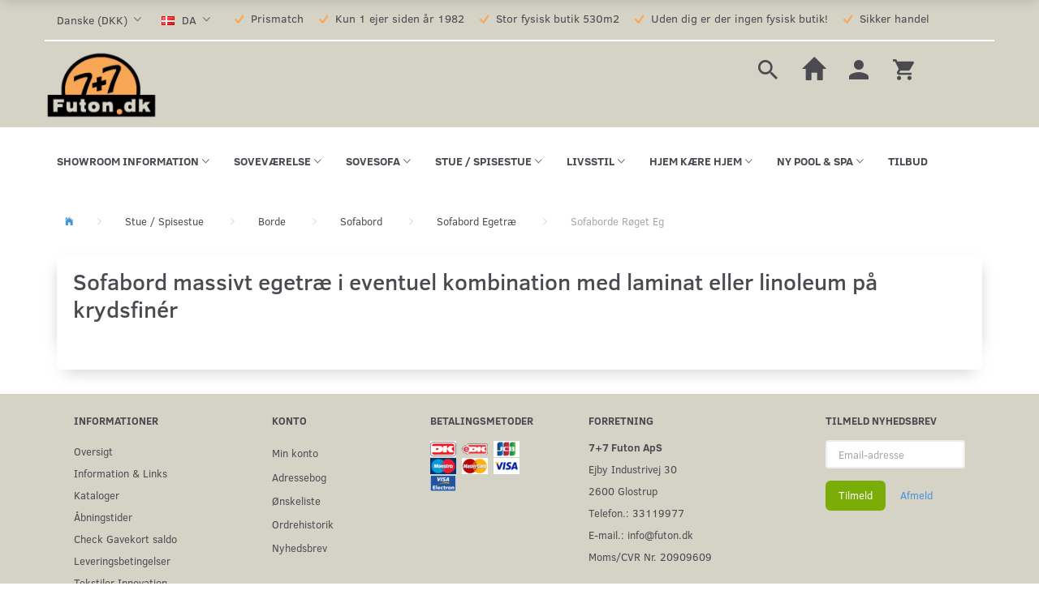

--- FILE ---
content_type: text/html; charset=UTF-8
request_url: https://futon.dk/sofaborde-roeget-eg-590/
body_size: 36344
content:
<!doctype html>
<html class="no-js  "
	lang="da"
>
<head>
					<title>Sofaborde Røget Eg høj kvalitet, bedste priser!</title>
		<meta charset="utf-8">
		<meta http-equiv="X-UA-Compatible" content="IE=edge">
				<meta name="description" content="Nyhed! Sofaborde Røget Eg høj kvalitet. Sofaborde Røget Eg til bedste priser året rundt! Se dit nye Sofaborde Røget Eg her 7+7 Futon ApS">
				<meta name="keywords" content="">
		<meta name="viewport" content="width=device-width, initial-scale=1">
								<link rel="alternate" hreflang="x-default" href="https://futon.dk/sofaborde-roeget-eg-590/">
			<link rel="alternate" hreflang="da-dk" href="https://futon.dk/sofaborde-roeget-eg-590/">
		<link rel="alternate" hreflang="en-dk" href="https://futon.dk/en/coffee-tables-smoked-oak-590/">
		
	<link rel="apple-touch-icon" href="/apple-touch-icon.png?v=1807693560">
	<link rel="icon" href="/favicon.ico?v=1402159581">

			<noscript>
	<style>
		.mm-inner .dropup,
		.mm-inner .dropdown {
			position: relative !important;
		}

		.dropdown:hover > .dropdown-menu {
			display: block !important;
			visibility: visible !important;
			opacity: 1;
		}

		.image.loading {
			opacity: 1;
		}

		.search-popup:hover .search {
			display: block;
		}
	</style>
</noscript>

<link rel="stylesheet" href="/build/frontend-theme/480.04a0f6ae.css"><link rel="stylesheet" href="/build/frontend-theme/theme.f0617f44.css">
	
			<script id="obbIePolyfills">

	/**
	 * Object.assign() for IE11
	 * https://developer.mozilla.org/en-US/docs/Web/JavaScript/Reference/Global_Objects/Object/assign#Polyfill
	 */
	if (typeof Object.assign !== 'function') {

		Object.defineProperty(Object, 'assign', {

			value: function assign(target, varArgs) {

				// TypeError if undefined or null
				if (target == null) {
					throw new TypeError('Cannot convert undefined or null to object');
				}

				var to = Object(target);

				for (var index = 1; index < arguments.length; index++) {

					var nextSource = arguments[index];

					if (nextSource != null) {

						for (var nextKey in nextSource) {

							// Avoid bugs when hasOwnProperty is shadowed
							if (Object.prototype.hasOwnProperty.call(nextSource, nextKey)) {
								to[nextKey] = nextSource[nextKey];
							}
						}
					}
				}

				return to;
			},

			writable: true,
			configurable: true
		});
	}

</script>
<script id="obbJqueryShim">

		!function(){var n=[],t=function(t){n.push(t)},o={ready:function(n){t(n)}};window.jQuery=window.$=function(n){return"function"==typeof n&&t(n),o},document.addEventListener("obbReady",function(){for(var t=n.shift();t;)t(),t=n.shift()})}();

	
</script>

<script id="obbInit">

	document.documentElement.className += (self === top) ? ' not-in-iframe' : ' in-iframe';

	window.obb = {

		DEVMODE: false,

		components: {},

		constants: {
			IS_IN_IFRAME: (self !== top),
		},

		data: {
			possibleDiscountUrl: '/discount/check-product',
			possibleWishlistUrl: '/wishlist/check',
			buildSliderUrl: '/slider',
		},

		fn: {},

		jsServerLoggerEnabled: false,
	};

</script>
<script id="obbConstants">

	/** @lends obbConstants */
	obb.constants = {
		HOST: 'https://futon.dk',

		// Environment
		IS_PROD_MODE: true,
		IS_DEV_MODE: false,
		IS_TEST_MODE: false,
		IS_TEST_RUNNING: document.documentElement.hasAttribute('webdriver'),

		// Browser detection
		// https://stackoverflow.com/a/23522755/1949503
		IS_BROWSER_SAFARI: /^((?!chrome|android).)*safari/i.test(navigator.userAgent),

		// Current currency
		CURRENCY: 'Danske (DKK)',
		// Current currency
		CURRENCY_OPT: {
			'left': '',
			'right': ' DKK',
			'thousand': '.',
			'decimal': ',',
		},

		LOCALES: [{"code":"da","locale":"da_dk"},{"code":"en","locale":"en_us"}],

		// Common data attributes
		LAZY_LOAD_BOOL_ATTR: 'data-lazy-load',

		// Current language's localization id
		LOCALE_ID: 'da',

		// Shopping cart
		SHOPPINGCART_POPUP_STATUS: false,
		BROWSER_LANGUAGE_DETECTION_ENABLE: false,
		CART_COOKIE_GUEST_ID: '_gpp_gcid',
		CART_COOKIE_POPUP_FLAG: '_gpp_sc_popup',
		CART_IMAGE_WIDTH: '40',
		CART_IMAGE_HEIGHT: '40',

		COOKIE_FE_LIST_VIEW: '_gpp_shop_clw',
		COOKIE_FE_USER: '_gpp_y',
		COOKIE_FE_PURCHASE_SESSION: '_gpp_purchase_session',
		COOKIE_FE_TRACKING: '_gpp_tupv',
		COOKIE_FE_AGE: '_gpp_age',
		COOKIE_FE_LANGUAGE: '_gpp_shop_language',

		// Category page
		PRODUCT_LISTING_LAYOUT: 'grid',

		// Category filters
		FILTER_ANIMATION_DURATION: 400,
		FILTER_UPDATE_NUMBER_OF_PRODUCTS_DELAY: 400,
		FILTER_APPLY_DELAY: 2000,
		FILTER_PARAMS_WITH_MULTIPLE_VALUES_REGEXP: '^(av-\\d+|br|cat|stock|g-\\d+)$',

		// Viewport breakpoint widths
		viewport: {
			XP_MAX: 479,
			XS_MIN: 480,
			XS_MAX: 799,
			SM_MIN: 800,
			SM_MAX: 991,
			MD_MIN: 992,
			MD_MAX: 1199,
			LG_MIN: 1200,

			WIDTH_PARAM_IN_REQUEST: 'viewport_width',
			XP: 'xp',
			XS: 'xs',
			SM: 'sm',
			MD: 'md',
			LG: 'lg',
		},

		IS_SEARCH_AUTOCOMPLETE_ENABLED: true
	};

</script>

<script id="obbCookies">
	(function() {

		var obb = window.obb;

		obb.fn.setCookie = function setCookie(cname, cvalue, exdays) {
			var d = new Date();
			d.setTime(d.getTime() + (exdays * 24 * 60 * 60 * 1000));
			var expires = "expires=" + d.toUTCString();
			document.cookie = cname + "=" + cvalue + "; " + expires;
		};

		obb.fn.getCookie = function getCookie(cname) {
			var name = cname + "=";
			var ca = document.cookie.split(';');
			for (var i = 0; i < ca.length; i++) {
				var c = ca[i];
				while (c.charAt(0) == ' ') {
					c = c.substring(1);
				}
				if (c.indexOf(name) == 0) {
					return c.substring(name.length, c.length);
				}
			}
			return false;
		};

		
	})();
</script>

<script id="obbTranslations">

	/** @lends obbTranslations */
	obb.translations = {

		categories: "Kategorier",
		brands: "M\u00e6rker",
		products: "Produkter",
		pages: "Information",

		confirm: "Bekr\u00e6ft",
		confirmDelete: "Er du sikker p\u00e5 at du vil slette dette?",
		confirmDeleteWishlist: "Er du sikker p\u00e5 at du vil slette denne \u00f8nskeliste, med alt indhold?",

		add: "Tilf\u00f8j",
		moreWithEllipsis: "L\u00e6s mere...",

		foundProduct: "Fundet %s produkter",
		foundProducts: "%s produkter fundet",
		notAvailable: "Ikke tilg\u00e6ngelig",
		notFound: "Ikke fundet",
		pleaseChooseVariant: "V\u00e6lg venligst en variant",
		pleaseChooseAttribute: "V\u00e6lg venligst %s",
		pleaseChooseAttributes: "V\u00e6lg venligst %s og %s",

		viewAll: "Vis alle",
		viewAllFrom: "Se alle fra",
		quantityStep: "Denne vare s\u00e6lges kun i antal\/kolli af %s",
		quantityMinimum: "Minimum k\u00f8b af denne vare er %s",
		quantityMaximum: "Maks %s stk. kan k\u00f8bes af denne vare",

		notifications: {

			fillRequiredFields: "Ikke alle obligatoriske felter er udfyldt",
		},
		notAllProductAvaliableInSet: "Desv\u00e6rre er alle produkter i dette s\u00e6t ikke tilg\u00e6ngelige. V\u00e6lg en venligst en anden variant, eller fjern produkter som ikke er tilg\u00e6ngelige.",
		wasCopiedToClipboard: "Text was copied to clipboard",
	};

</script>


	
	<link rel="icon" href="/favicon.ico"><!-- Hotjar Tracking Code for http://futon.dk/ -->
<script>
    (function(h,o,t,j,a,r){
        h.hj=h.hj||function(){(h.hj.q=h.hj.q||[]).push(arguments)};
        h._hjSettings={hjid:277880,hjsv:5};
        a=o.getElementsByTagName('head')[0];
        r=o.createElement('script');r.async=1;
        r.src=t+h._hjSettings.hjid+j+h._hjSettings.hjsv;
        a.appendChild(r);
    })(window,document,'//static.hotjar.com/c/hotjar-','.js?sv=');
</script>
<link rel="dns-prefetch" href="//app.marketizator.com"/>    
<script type="text/javascript" src="//d2tgfbvjf3q6hn.cloudfront.net/js/uba5a2c.js"></script>
	
<script async src="https://www.googletagmanager.com/gtag/js?id=G-4NWXHH27YK"></script>
<script id="OBBGoogleAnalytics4">
	window.dataLayer = window.dataLayer || [];

	function gtag() {
		dataLayer.push(arguments);
	}

	gtag('js', new Date());

	gtag('config', 'G-4NWXHH27YK', {
		'anonymize_ip': false
		 });





</script>
<meta name="google-site-verification" content="u6ikpqFMB0fWJV6DWxpPR-rqsvqvKygY0hoYCHy1sIM" /><!-- Facebook Conversion Code for Checkouts -->
<script>(function() {
		var _fbq = window._fbq || (window._fbq = []);
		if (!_fbq.loaded) {
			var fbds = document.createElement('script');
			fbds.async = true;
			fbds.src = '//connect.facebook.net/en_US/fbds.js';
			var s = document.getElementsByTagName('script')[0];
			s.parentNode.insertBefore(fbds, s);
			_fbq.loaded = true;
		}
	})();
	window._fbq = window._fbq || [];
	window._fbq.push(['track', '1807017319550607', {'value':'','currency':'DKK'}]);
</script>
<noscript><img height="1" width="1" alt="" style="display:none" src="https://www.facebook.com/tr?ev='1807017319550607'&cd[value]=&cd[currency]=DKK&noscript=1" /></noscript><!-- Global site tag (gtag.js) - Google Ads: 969603786 -->
<script async src="https://www.googletagmanager.com/gtag/js?id=AW-969603786"></script>
<script>
  window.dataLayer = window.dataLayer || [];
  function gtag(){dataLayer.push(arguments);}
  gtag('js', new Date());

  gtag('config', 'AW-969603786');
</script><!-- Google Tag Manager -->
<noscript>
<iframe
	src='//www.googletagmanager.com/ns.html?id=GTM-P9XDFGJ'
	height='0' width='0' style='display:none;visibility:hidden'>
</iframe>
</noscript>
<script>(function(w,d,s,l,i){w[l]=w[l]||[];w[l].push({'gtm.start':
		new Date().getTime(),event:'gtm.js'});var f=d.getElementsByTagName(s)[0],
		j=d.createElement(s),dl=l!='dataLayer'?'&l='+l:'';j.async=true;j.src=
				'//www.googletagmanager.com/gtm.js?id='+i+dl;f.parentNode.insertBefore(j,f);
	})(window,document,'script','dataLayer','GTM-P9XDFGJ');</script>
<!-- End Google Tag Manager -->
</head>

<body class="		page-category cid590 		no-products
		
	 ">
	<!-- Google Tag Manager -->
<noscript>
<iframe
	src='//www.googletagmanager.com/ns.html?id=GTM-NDHV9CX'
	height='0' width='0' style='display:none;visibility:hidden'>
</iframe>
</noscript>
<script>(function(w,d,s,l,i){w[l]=w[l]||[];w[l].push({'gtm.start':
		new Date().getTime(),event:'gtm.js'});var f=d.getElementsByTagName(s)[0],
		j=d.createElement(s),dl=l!='dataLayer'?'&l='+l:'';j.async=true;j.src=
				'//www.googletagmanager.com/gtm.js?id='+i+dl;f.parentNode.insertBefore(j,f);
	})(window,document,'script','dataLayer','GTM-NDHV9CX');</script>
<!-- End Google Tag Manager -->

	<div id="page-wrapper" class="page-wrapper">

		<section id="page-inner" class="page-inner">

			<header id="header" class="site-header">
									
<div
	class="navbar-default navbar-mobile visible-xp-block visible-xs-block "
	data-hook="mobileNavbar"
	role="tabpanel"
>
	<div class="container">

		<div class="clearfix">
			
<div
	class="sidebar-toggle-wrap visible-xp-block visible-xs-block pull-left"
>
	<button
		class="btn btn-default sidebar-toggle sidebar-toggle-general"
		data-hook="toggleMobileMenu"
	>
		<i class="icon-bars">
			<span class="sr-only">Skifte navigation</span>
			<span class="icon-bar"></span>
			<span class="icon-bar"></span>
			<span class="icon-bar"></span>
		</i>
		<span>Menu</span>
	</button>
</div>

			<ul class="nav navbar-nav nav-pills navbar-mobile-tabs pull-right">

				<li>
					<a
						class="toggle-tab-search"
						title="Søg"
						data-hook="mobileNavbar-toggleSearch"
						href="#navbarMobileSearch"
						data-toggle="pill"
					>
						<i class="glyphicon glyphicon-search"></i>
					</a>
				</li>
				<li>
    				<a
    					class="toggle-tab-home flex-column-center"
    					hook="mobileNavbar-toggleHome"
    					href="/"
    				>
    					<i class="glyphicon glyphicon-home"></i>
    				</a>
    			</li>
								<li>
										
<a class="wishlist"
   id="wishlist-link"
   href="/user/check?go=/wishlist/"
   title="Favoritter"
	   data-show-modal-and-set-href-as-form-action=""
   data-target="#login-modal"
		>
	<i class="glyphicon glyphicon-heart"></i>
	<span class="title hidden-xp hidden-xs">
		Favoritter
	</span>
</a>

				</li>
				
				<li>
											<a
							class="login"
							data-hook="mobileNavbar-loginButton"
							title="Login"
							href="/user/"
							data-toggle="modal"
							data-target="#login-modal"
						>
							<i class="glyphicon glyphicon-user"></i>
						</a>
									</li>

									<li>
						<a
							class="toggle-tab-minicart "
							title="Cart"
							data-hook="mobileNavbar-toggleMinicart"
							href="#navbarMobileMinicart"
							data-toggle="pill"
						>
							<i class="glyphicon glyphicon-shopping-cart"></i>
							<span class="count badge"></span>
						</a>
					</li>
				
			</ul>
		</div>

		<div class="tab-content">
			<div
				class="tab-pane fade page-content tab-search"
				id="navbarMobileSearch"
				data-hook="mobileNavbar-search"
				role="tabpanel"
			>
				
<form method="GET"
	  action="/search/"
	  class="dropdown search "
	  data-target="modal"
	  
>
			
	<input
		id="search-input-desktop"
		type="search"
		class="form-control search-autocomplete"
		name="q"
		maxlength="255"
		placeholder="Søg"
		value=""
		data-request-url="/search/suggestion/"
		aria-haspopup="true"
		aria-expanded="false"
			>
		<button class="btn" type="submit" aria-label="Søg">
			<i class="glyphicon glyphicon-search"></i>
		</button>
		<div class="dropdown-menu w-100 search-output-container">
			<div class="suggestions d-none">
				<b>Forslag: </b>
				<div class="suggestion-terms"></div>
			</div>
			<div class="main">
				<div class="search-content empty" data-section="products" id="search-results-products">
					<ul class="mt-2 custom search-list"></ul>
					<p class="search-suggestion-empty">Ingen resultater fundet</p>
					<button name="view" type="submit" class="btn btn-link">
						Vis alle resultater <span>(0)</span>
					</button>
				</div>
			</div>
		</div>
				<style>
			form.search .dropdown-menu li .image {
				max-width: 100px;
			}
		</style>

	</form>
			</div>
			<div
				class="tab-pane fade page-content tab-userbar"
				id="navbarMobileUserbar"
				data-hook="mobileNavbar-userMenu"
				role="tabpanel"
			>
				<ul class="nav navbar-nav">
					

						<li>
									
<a class="wishlist"
   id="wishlist-link"
   href="/user/check?go=/wishlist/"
   title="Favoritter"
	   data-show-modal-and-set-href-as-form-action=""
   data-target="#login-modal"
		>
	<i class="glyphicon glyphicon-heart"></i>
	<span class="title hidden-xp hidden-xs">
		Favoritter
	</span>
</a>

			</li>
				<li>
			<a class="login login-link"
   href="/user/"
   title="Login"
   data-toggle="modal"
   data-target="#login-modal"
	>
	<i class="glyphicon glyphicon-user"></i>
	<span class="title">
		Log ind
	</span>
</a>
		</li>
	
				</ul>
			</div>
							<div
					class="tab-pane fade page-content tab-minicart"
					id="navbarMobileMinicart"
					data-hook="mobileNavbar-minicart"
					role="tabpanel"
				>
					

	<div class="cart cart-wide panel panel-default  "
		
	>
		<div class="panel-heading">
			Indkøbskurv
		</div>

		<div class="panel-body"
			 data-reload-name="cart"
			 data-reload-url="/cart/show/cartbody_minified/wide"
		>
			

	<div class="inner empty">
		<span class="empty-cart-message">
			Din indkøbskurv er tom!
		</span>
	</div>




			
	<div class="cards ">
					<img src="https://futon.dk/media/cache/small_cards/images/certificates/dankort.gif" alt="paymentlogo">
					<img src="https://futon.dk/media/cache/small_cards/images/certificates/edankort.gif" alt="paymentlogo">
					<img src="https://futon.dk/media/cache/small_cards/images/certificates/jcb.gif" alt="paymentlogo">
					<img src="https://futon.dk/media/cache/small_cards/images/certificates/maestro.gif" alt="paymentlogo">
					<img src="https://futon.dk/media/cache/small_cards/images/certificates/mastercard.gif" alt="paymentlogo">
					<img src="https://futon.dk/media/cache/small_cards/images/certificates/visa.gif" alt="paymentlogo">
					<img src="https://futon.dk/media/cache/small_cards/images/certificates/visa_electron.gif" alt="paymentlogo">
			</div>
		</div>

		<div class="panel-footer">

			<form action="/checkout">
				<button type="submit" class="btn btn-primary btn-block">
					Til kassen
				</button>
			</form>

			<form action="/cart/">
				<button type="submit" class="btn btn-default btn-block">
					Se indkøbskurv
				</button>
			</form>
		</div>

	</div>
				</div>
					</div>

	</div>
</div>														<nav class="navbar hidden-block-just-to-show-brands-on-mobile mm navbar-default" style="">  	<div class="container">  		<div class="collapse navbar-collapse" style="">  			  		



					
		<ul class="horizontal-categories-menu nav navbar-nav hidden-block-just-to-show-brands-on-mobile navbar-nav mm-inner max-level-3 has-brands">
											
						 	
													
	<li class="cid745 level1 has-children dropdown mm-columns-2"
					data-dropdown-align="center"
			>
		<a class="dropdown-toggle"
		   href="/showroom-information-745/"
							data-toggle="dropdown"
				data-hover="dropdown"
				data-link-is-clickable
					>
			
			<span class="col-title">
				<span class="title">Showroom information</span>

				
				<span class="caret"></span>
				</span>
		</a>

											
								<ul class="dropdown-menu hidden mm-content">
				
											
			<li class="mm-column col-sm-1" style="width: 50%;">
			<ul>
																																						
		
						
	<li class="cid446 level2 mm-cell"
			>
		<a class=""
		   href="/varer-i-udstillingen-446/"
					>
			
			<span class="col-title">
				<span class="title">Varer i udstillingen</span>

				
				</span>
		</a>

						
			</li>

																		</ul>
		</li>
			<li class="mm-column col-sm-1" style="width: 50%;">
			<ul>
																																						
		
						
	<li class="cid469 level2 mm-cell"
			>
		<a class=""
		   href="/aabningstider-469/"
					>
			
			<span class="col-title">
				<span class="title">Åbningstider</span>

				
				</span>
		</a>

						
			</li>

																																																	
		
						
	<li class="cid810 level2 mm-cell"
			>
		<a class=""
		   href="/fragt-og-leveringsservices-810/"
					>
			
			<span class="col-title">
				<span class="title">Fragt- og leveringsservices</span>

				
				</span>
		</a>

						
			</li>

																																																																																										</ul>
		</li>
	
		
							</ul>
			</li>

											
						 	
													
	<li class="cid51 level1 has-children dropdown mm-columns-5"
					data-dropdown-align="center"
			>
		<a class="dropdown-toggle"
		   href="/sovevaerelse-51/"
							data-toggle="dropdown"
				data-hover="dropdown"
				data-link-is-clickable
					>
			
			<span class="col-title">
				<span class="title">Soveværelse</span>

				
				<span class="caret"></span>
				</span>
		</a>

											
								<ul class="dropdown-menu hidden mm-content">
				
											
			<li class="mm-column col-sm-1" style="width: 20%;">
			<ul>
																																						
		
											
	<li class="cid743 level2 has-children mm-cell"
			>
		<a class=""
		   href="/senge-743/"
					>
			
			<span class="col-title">
				<span class="title">Senge</span>

				
				</span>
		</a>

											
								<ul class="">
				
																			
		
			
	<li class="cid829 level3"
			>
		<a class=""
		   href="/sengerammer-til-madrasser-829/"
					>
			
			<span class="col-title">
				<span class="title">Sengerammer til madrasser</span>

				
				</span>
		</a>

											
			</li>

															
		
			
	<li class="cid828 level3"
			>
		<a class=""
		   href="/opbevarings-senge-828/"
					>
			
			<span class="col-title">
				<span class="title">Opbevarings senge</span>

				
				</span>
		</a>

											
			</li>

												</ul>
			</li>

																		</ul>
		</li>
			<li class="mm-column col-sm-1" style="width: 20%;">
			<ul>
																																						
		
											
	<li class="cid57 level2 has-children mm-cell"
			>
		<a class=""
		   href="/madrasser-57/"
					>
			
			<span class="col-title">
				<span class="title">Madrasser</span>

				
				</span>
		</a>

											
								<ul class="">
				
																			
		
			
	<li class="cid761 level3"
			>
		<a class=""
		   href="/futon-madrasser-761/"
					>
			
			<span class="col-title">
				<span class="title">Futon madrasser</span>

				
				</span>
		</a>

											
			</li>

															
		
			
	<li class="cid795 level3"
			>
		<a class=""
		   href="/klassisk-madrasser-795/"
					>
			
			<span class="col-title">
				<span class="title">Klassisk madrasser</span>

				
				</span>
		</a>

											
			</li>

															
		
			
	<li class="cid602 level3"
			>
		<a class=""
		   href="/premium-madrasser-602/"
					>
			
			<span class="col-title">
				<span class="title">Premium madrasser</span>

				
				</span>
		</a>

											
			</li>

															
		
			
	<li class="cid831 level3"
			>
		<a class=""
		   href="/springmadrasser-831/"
					>
			
			<span class="col-title">
				<span class="title">Springmadrasser</span>

				
				</span>
		</a>

											
			</li>

															
		
			
	<li class="cid750 level3"
			>
		<a class=""
		   href="/innovation-living-madrasser-750/"
					>
			
			<span class="col-title">
				<span class="title">Innovation Living madrasser</span>

				
				</span>
		</a>

											
			</li>

															
		
			
	<li class="cid820 level3"
			>
		<a class=""
		   href="/karup-design-madrasser-820/"
					>
			
			<span class="col-title">
				<span class="title">Karup Design madrasser</span>

				
				</span>
		</a>

											
			</li>

															
		
			
	<li class="cid150 level3"
			>
		<a class=""
		   href="/madrasser-til-boernesenge-150/"
					>
			
			<span class="col-title">
				<span class="title">Madrasser til børnesenge</span>

				
				</span>
		</a>

											
			</li>

															
		
			
	<li class="cid749 level3"
			>
		<a class=""
		   href="/rullemadrasser-749/"
					>
			
			<span class="col-title">
				<span class="title">Rullemadrasser</span>

				
				</span>
		</a>

											
			</li>

															
		
			
	<li class="cid126 level3"
			>
		<a class=""
		   href="/topmadras-126/"
					>
			
			<span class="col-title">
				<span class="title">Topmadras</span>

				
				</span>
		</a>

											
			</li>

															
		
			
	<li class="cid722 level3"
			>
		<a class=""
		   href="/madrasbetraek-722/"
					>
			
			<span class="col-title">
				<span class="title">Madrasbetræk</span>

				
				</span>
		</a>

											
			</li>

												</ul>
			</li>

																		</ul>
		</li>
			<li class="mm-column col-sm-1" style="width: 20%;">
			<ul>
																																						
		
											
	<li class="cid708 level2 has-children mm-cell"
			>
		<a class=""
		   href="/sengetoej-linned-708/"
					>
			
			<span class="col-title">
				<span class="title">Sengetøj &amp; Linned</span>

				
				</span>
		</a>

											
								<ul class="">
				
																			
		
			
	<li class="cid709 level3"
			>
		<a class=""
		   href="/hovedpuder-709/"
					>
			
			<span class="col-title">
				<span class="title">Hovedpuder</span>

				
				</span>
		</a>

											
			</li>

															
		
			
	<li class="cid711 level3"
			>
		<a class=""
		   href="/hovedpude-pudebetraek-711/"
					>
			
			<span class="col-title">
				<span class="title">Hovedpude Pudebetræk</span>

				
				</span>
		</a>

											
			</li>

															
		
			
	<li class="cid710 level3"
			>
		<a class=""
		   href="/sengetoej-saet-710/"
					>
			
			<span class="col-title">
				<span class="title">Sengetøj sæt</span>

				
				</span>
		</a>

											
			</li>

															
		
			
	<li class="cid715 level3"
			>
		<a class=""
		   href="/lagen-715/"
					>
			
			<span class="col-title">
				<span class="title">Lagen</span>

				
				</span>
		</a>

											
			</li>

															
		
			
	<li class="cid716 level3"
			>
		<a class=""
		   href="/dyne-716/"
					>
			
			<span class="col-title">
				<span class="title">Dyne</span>

				
				</span>
		</a>

											
			</li>

												</ul>
			</li>

																		</ul>
		</li>
			<li class="mm-column col-sm-1" style="width: 20%;">
			<ul>
																																						
		
											
	<li class="cid788 level2 has-children mm-cell"
			>
		<a class=""
		   href="/andre-sovevaerelsesprodukter-788/"
					>
			
			<span class="col-title">
				<span class="title">Andre soveværelsesprodukter</span>

				
				</span>
		</a>

											
								<ul class="">
				
																			
		
			
	<li class="cid378 level3"
			>
		<a class=""
		   href="/sengebord-natbord-sidebord-378/"
					>
			
			<span class="col-title">
				<span class="title">Sengebord - Natbord - sidebord</span>

				
				</span>
		</a>

											
			</li>

															
		
			
	<li class="cid789 level3"
			>
		<a class=""
		   href="/sengetoejsskuffer-789/"
					>
			
			<span class="col-title">
				<span class="title">Sengetøjsskuffer</span>

				
				</span>
		</a>

											
			</li>

												</ul>
			</li>

																		</ul>
		</li>
			<li class="mm-column col-sm-1" style="width: 20%;">
			<ul>
																																																																																																	</ul>
		</li>
	
		
							</ul>
			</li>

											
						 	
													
	<li class="cid52 level1 has-children dropdown mm-fw mm-columns-6"
					data-dropdown-align="center"
			>
		<a class="dropdown-toggle"
		   href="/sovesofa-52/"
							data-toggle="dropdown"
				data-hover="dropdown"
				data-link-is-clickable
					>
			
			<span class="col-title">
				<span class="title">Sovesofa</span>

				
				<span class="caret"></span>
				</span>
		</a>

											
								<ul class="dropdown-menu hidden mm-content">
				
											
			<li class="mm-column col-sm-1" style="width: 16.666666666667%;">
			<ul>
																																						
		
											
	<li class="cid213 level2 has-children mm-cell"
			>
		<a class=""
		   href="/grupperet-i-stoerrelse-213/"
					>
			
			<span class="col-title">
				<span class="title">Grupperet i størrelse</span>

				
				</span>
		</a>

											
								<ul class="">
				
																			
		
			
	<li class="cid318 level3"
			>
		<a class=""
		   href="/70x200-cm-318/"
					>
			
			<span class="col-title">
				<span class="title">70x200 cm</span>

				
				</span>
		</a>

											
			</li>

															
		
			
	<li class="cid220 level3"
			>
		<a class=""
		   href="/75x200-cm-220/"
					>
			
			<span class="col-title">
				<span class="title">75x200 cm</span>

				
				</span>
		</a>

											
			</li>

															
		
			
	<li class="cid599 level3"
			>
		<a class=""
		   href="/80x195-cm-599/"
					>
			
			<span class="col-title">
				<span class="title">80x195 cm</span>

				
				</span>
		</a>

											
			</li>

															
		
			
	<li class="cid214 level3"
			>
		<a class=""
		   href="/80x200-cm-214/"
					>
			
			<span class="col-title">
				<span class="title">80x200 cm</span>

				
				</span>
		</a>

											
			</li>

															
		
			
	<li class="cid277 level3"
			>
		<a class=""
		   href="/80x210-cm-277/"
					>
			
			<span class="col-title">
				<span class="title">80x210 cm</span>

				
				</span>
		</a>

											
			</li>

															
		
			
	<li class="cid383 level3"
			>
		<a class=""
		   href="/90x200-cm-383/"
					>
			
			<span class="col-title">
				<span class="title">90x200 cm</span>

				
				</span>
		</a>

											
			</li>

															
		
			
	<li class="cid281 level3"
			>
		<a class=""
		   href="/115x210-cm-281/"
					>
			
			<span class="col-title">
				<span class="title">115x210 cm</span>

				
				</span>
		</a>

											
			</li>

															
		
			
	<li class="cid215 level3"
			>
		<a class=""
		   href="/120x200-cm-215/"
					>
			
			<span class="col-title">
				<span class="title">120x200 cm</span>

				
				</span>
		</a>

											
			</li>

															
		
			
	<li class="cid336 level3"
			>
		<a class=""
		   href="/130x190-cm-336/"
					>
			
			<span class="col-title">
				<span class="title">130x190 cm</span>

				
				</span>
		</a>

											
			</li>

															
		
			
	<li class="cid224 level3"
			>
		<a class=""
		   href="/130x200-cm-224/"
					>
			
			<span class="col-title">
				<span class="title">130x200 cm</span>

				
				</span>
		</a>

											
			</li>

															
		
			
	<li class="cid235 level3"
			>
		<a class=""
		   href="/135x200-cm-235/"
					>
			
			<span class="col-title">
				<span class="title">135x200 cm.</span>

				
				</span>
		</a>

											
			</li>

															
		
			
	<li class="cid488 level3"
			>
		<a class=""
		   href="/140x195-cm-488/"
					>
			
			<span class="col-title">
				<span class="title">140x195 cm</span>

				
				</span>
		</a>

											
			</li>

															
		
			
	<li class="cid216 level3"
			>
		<a class=""
		   href="/140x200-cm-216/"
					>
			
			<span class="col-title">
				<span class="title">140x200 cm</span>

				
				</span>
		</a>

											
			</li>

															
		
			
	<li class="cid415 level3"
			>
		<a class=""
		   href="/140x210-cm-415/"
					>
			
			<span class="col-title">
				<span class="title">140x210 cm</span>

				
				</span>
		</a>

											
			</li>

															
		
			
	<li class="cid578 level3"
			>
		<a class=""
		   href="/145x200-cm-578/"
					>
			
			<span class="col-title">
				<span class="title">145x200 cm</span>

				
				</span>
		</a>

											
			</li>

															
		
			
	<li class="cid721 level3"
			>
		<a class=""
		   href="/145x300-cm-721/"
					>
			
			<span class="col-title">
				<span class="title">145x300 cm</span>

				
				</span>
		</a>

											
			</li>

															
		
			
	<li class="cid399 level3"
			>
		<a class=""
		   href="/150x200-cm-399/"
					>
			
			<span class="col-title">
				<span class="title">150x200 cm</span>

				
				</span>
		</a>

											
			</li>

															
		
			
	<li class="cid391 level3"
			>
		<a class=""
		   href="/155x200-cm-391/"
					>
			
			<span class="col-title">
				<span class="title">155x200 cm</span>

				
				</span>
		</a>

											
			</li>

															
		
			
	<li class="cid510 level3"
			>
		<a class=""
		   href="/160x195-cm-510/"
					>
			
			<span class="col-title">
				<span class="title">160x195 cm</span>

				
				</span>
		</a>

											
			</li>

															
		
			
	<li class="cid218 level3"
			>
		<a class=""
		   href="/160x200-cm-218/"
					>
			
			<span class="col-title">
				<span class="title">160x200 cm</span>

				
				</span>
		</a>

											
			</li>

															
		
			
	<li class="cid693 level3"
			>
		<a class=""
		   href="/180x195-cm-693/"
					>
			
			<span class="col-title">
				<span class="title">180x195 cm</span>

				
				</span>
		</a>

											
			</li>

												</ul>
			</li>

																		</ul>
		</li>
			<li class="mm-column col-sm-1" style="width: 16.666666666667%;">
			<ul>
																																						
		
											
	<li class="cid243 level2 has-children mm-cell"
			>
		<a class=""
		   href="/futon-sofa-modeller-243/"
					>
			
			<span class="col-title">
				<span class="title">Futon Sofa modeller</span>

				
				</span>
		</a>

											
								<ul class="">
				
																			
		
			
	<li class="cid289 level3"
			>
		<a class=""
		   href="/aslak-sofa-289/"
					>
			
			<span class="col-title">
				<span class="title">ASLAK sofa</span>

				
				</span>
		</a>

											
			</li>

															
		
			
	<li class="cid364 level3"
			>
		<a class=""
		   href="/balder-sofaer-364/"
					>
			
			<span class="col-title">
				<span class="title">BALDER sofaer</span>

				
				</span>
		</a>

											
			</li>

															
		
			
	<li class="cid262 level3"
			>
		<a class=""
		   href="/beat-daybed-262/"
					>
			
			<span class="col-title">
				<span class="title">BEAT Daybed</span>

				
				</span>
		</a>

											
			</li>

															
		
			
	<li class="cid261 level3"
			>
		<a class=""
		   href="/bebop-daybed-261/"
					>
			
			<span class="col-title">
				<span class="title">BEBOP Daybed</span>

				
				</span>
		</a>

											
			</li>

															
		
			
	<li class="cid260 level3"
			>
		<a class=""
		   href="/colpus-sofaer-260/"
					>
			
			<span class="col-title">
				<span class="title">COLPUS sofaer</span>

				
				</span>
		</a>

											
			</li>

															
		
			
	<li class="cid259 level3"
			>
		<a class=""
		   href="/fraction-sofaer-259/"
					>
			
			<span class="col-title">
				<span class="title">FRACTION sofaer</span>

				
				</span>
		</a>

											
			</li>

															
		
			
	<li class="cid763 level3"
			>
		<a class=""
		   href="/fresh-sofa-763/"
					>
			
			<span class="col-title">
				<span class="title">FRESH sofa</span>

				
				</span>
		</a>

											
			</li>

															
		
			
	<li class="cid523 level3"
			>
		<a class=""
		   href="/grab-sofa-523/"
					>
			
			<span class="col-title">
				<span class="title">GRAB sofa</span>

				
				</span>
		</a>

											
			</li>

															
		
			
	<li class="cid597 level3"
			>
		<a class=""
		   href="/junus-sofa-597/"
					>
			
			<span class="col-title">
				<span class="title">JUNUS sofa</span>

				
				</span>
		</a>

											
			</li>

															
		
			
	<li class="cid610 level3"
			>
		<a class=""
		   href="/lean-sofa-610/"
					>
			
			<span class="col-title">
				<span class="title">LEAN sofa</span>

				
				</span>
		</a>

											
			</li>

															
		
			
	<li class="cid371 level3"
			>
		<a class=""
		   href="/mimer-sofa-371/"
					>
			
			<span class="col-title">
				<span class="title">MIMER sofa</span>

				
				</span>
		</a>

											
			</li>

															
		
			
	<li class="cid254 level3"
			>
		<a class=""
		   href="/minimum-sofa-254/"
					>
			
			<span class="col-title">
				<span class="title">MINIMUM sofa</span>

				
				</span>
		</a>

											
			</li>

															
		
			
	<li class="cid256 level3"
			>
		<a class=""
		   href="/rollo-daybed-256/"
					>
			
			<span class="col-title">
				<span class="title">ROLLO Daybed</span>

				
				</span>
		</a>

											
			</li>

															
		
			
	<li class="cid608 level3"
			>
		<a class=""
		   href="/roots-lounge-608/"
					>
			
			<span class="col-title">
				<span class="title">ROOTS Lounge</span>

				
				</span>
		</a>

											
			</li>

															
		
			
	<li class="cid821 level3"
			>
		<a class=""
		   href="/unwind-sofaer-821/"
					>
			
			<span class="col-title">
				<span class="title">UNWIND sofaer</span>

				
				</span>
		</a>

											
			</li>

															
		
			
	<li class="cid836 level3"
			>
		<a class=""
		   href="/madrasser-til-futon-sofaer-836/"
					>
			
			<span class="col-title">
				<span class="title">Madrasser til Futon sofaer</span>

				
				</span>
		</a>

											
			</li>

															
		
			
	<li class="cid757 level3"
			>
		<a class=""
		   href="/futon-reservedele-757/"
					>
			
			<span class="col-title">
				<span class="title">Futon Reservedele</span>

				
				</span>
		</a>

											
			</li>

												</ul>
			</li>

																		</ul>
		</li>
			<li class="mm-column col-sm-1" style="width: 16.666666666667%;">
			<ul>
																																						
		
											
	<li class="cid244 level2 has-children mm-cell"
			>
		<a class=""
		   href="/innovation-living-sovesofa-244/"
					>
			
			<span class="col-title">
				<span class="title">Innovation Living Sovesofa</span>

				
				</span>
		</a>

											
								<ul class="">
				
																			
		
			
	<li class="cid483 level3"
			>
		<a class=""
		   href="/bifrost-deluxe-excess-lounger-483/"
					>
			
			<span class="col-title">
				<span class="title">BIFROST Deluxe Excess Lounger</span>

				
				</span>
		</a>

											
			</li>

															
		
			
	<li class="cid480 level3"
			>
		<a class=""
		   href="/bragi-sofa-480/"
					>
			
			<span class="col-title">
				<span class="title">BRAGI sofa</span>

				
				</span>
		</a>

											
			</li>

															
		
			
	<li class="cid481 level3"
			>
		<a class=""
		   href="/cassius-deluxe-excess-lounger-481/"
					>
			
			<span class="col-title">
				<span class="title">CASSIUS Deluxe Excess Lounger</span>

				
				</span>
		</a>

											
			</li>

															
		
			
	<li class="cid598 level3"
			>
		<a class=""
		   href="/cosial-sofa-598/"
					>
			
			<span class="col-title">
				<span class="title">COSIAL sofa</span>

				
				</span>
		</a>

											
			</li>

															
		
			
	<li class="cid473 level3"
			>
		<a class=""
		   href="/cubed-473/"
					>
			
			<span class="col-title">
				<span class="title">CUBED</span>

				
				</span>
		</a>

											
			</li>

															
		
			
	<li class="cid401 level3"
			>
		<a class=""
		   href="/dublexo-401/"
					>
			
			<span class="col-title">
				<span class="title">DUBLEXO</span>

				
				</span>
		</a>

											
			</li>

															
		
			
	<li class="cid487 level3"
			>
		<a class=""
		   href="/eivor-sofa-487/"
					>
			
			<span class="col-title">
				<span class="title">EIVOR sofa</span>

				
				</span>
		</a>

											
			</li>

															
		
			
	<li class="cid408 level3"
			>
		<a class=""
		   href="/frode-sofa-408/"
					>
			
			<span class="col-title">
				<span class="title">FRODE Sofa</span>

				
				</span>
		</a>

											
			</li>

															
		
			
	<li class="cid276 level3"
			>
		<a class=""
		   href="/ghia-daybed-276/"
					>
			
			<span class="col-title">
				<span class="title">GHIA daybed</span>

				
				</span>
		</a>

											
			</li>

															
		
			
	<li class="cid550 level3"
			>
		<a class=""
		   href="/idun-sofaer-550/"
					>
			
			<span class="col-title">
				<span class="title">IDUN sofaer</span>

				
				</span>
		</a>

											
			</li>

															
		
			
	<li class="cid414 level3"
			>
		<a class=""
		   href="/long-horn-excess-414/"
					>
			
			<span class="col-title">
				<span class="title">LONG HORN Excess</span>

				
				</span>
		</a>

											
			</li>

															
		
			
	<li class="cid694 level3"
			>
		<a class=""
		   href="/luoma-sofa-694/"
					>
			
			<span class="col-title">
				<span class="title">LUOMA sofa</span>

				
				</span>
		</a>

											
			</li>

															
		
			
	<li class="cid563 level3"
			>
		<a class=""
		   href="/malloy-sofa-563/"
					>
			
			<span class="col-title">
				<span class="title">MALLOY sofa</span>

				
				</span>
		</a>

											
			</li>

															
		
			
	<li class="cid520 level3"
			>
		<a class=""
		   href="/narvi-sofa-520/"
					>
			
			<span class="col-title">
				<span class="title">NARVI sofa</span>

				
				</span>
		</a>

											
			</li>

															
		
			
	<li class="cid698 level3"
			>
		<a class=""
		   href="/newilla-sofa-698/"
					>
			
			<span class="col-title">
				<span class="title">NEWILLA sofa</span>

				
				</span>
		</a>

											
			</li>

															
		
			
	<li class="cid696 level3"
			>
		<a class=""
		   href="/nolis-daybed-sofa-696/"
					>
			
			<span class="col-title">
				<span class="title">NOLIS Daybed sofa</span>

				
				</span>
		</a>

											
			</li>

															
		
			
	<li class="cid562 level3"
			>
		<a class=""
		   href="/nordham-sofa-562/"
					>
			
			<span class="col-title">
				<span class="title">NORDHAM sofa</span>

				
				</span>
		</a>

											
			</li>

															
		
			
	<li class="cid521 level3"
			>
		<a class=""
		   href="/olan-sofa-521/"
					>
			
			<span class="col-title">
				<span class="title">OLAN sofa</span>

				
				</span>
		</a>

											
			</li>

															
		
			
	<li class="cid462 level3"
			>
		<a class=""
		   href="/oldschool-462/"
					>
			
			<span class="col-title">
				<span class="title">OLDSCHOOL</span>

				
				</span>
		</a>

											
			</li>

															
		
			
	<li class="cid397 level3"
			>
		<a class=""
		   href="/osvald-sofaer-397/"
					>
			
			<span class="col-title">
				<span class="title">OSVALD sofaer</span>

				
				</span>
		</a>

											
			</li>

															
		
			
	<li class="cid596 level3"
			>
		<a class=""
		   href="/puri-daybed-596/"
					>
			
			<span class="col-title">
				<span class="title">PURI daybed</span>

				
				</span>
		</a>

											
			</li>

															
		
			
	<li class="cid580 level3"
			>
		<a class=""
		   href="/pyxis-sofa-580/"
					>
			
			<span class="col-title">
				<span class="title">PYXIS sofa</span>

				
				</span>
		</a>

											
			</li>

															
		
			
	<li class="cid266 level3"
			>
		<a class=""
		   href="/recast-266/"
					>
			
			<span class="col-title">
				<span class="title">RECAST</span>

				
				</span>
		</a>

											
			</li>

															
		
			
	<li class="cid566 level3"
			>
		<a class=""
		   href="/revivus-sofa-566/"
					>
			
			<span class="col-title">
				<span class="title">REVIVUS sofa</span>

				
				</span>
		</a>

											
			</li>

															
		
			
	<li class="cid542 level3"
			>
		<a class=""
		   href="/salla-sofa-542/"
					>
			
			<span class="col-title">
				<span class="title">SALLA sofa</span>

				
				</span>
		</a>

											
			</li>

															
		
			
	<li class="cid396 level3"
			>
		<a class=""
		   href="/sigmund-sofa-396/"
					>
			
			<span class="col-title">
				<span class="title">SIGMUND sofa</span>

				
				</span>
		</a>

											
			</li>

															
		
			
	<li class="cid251 level3"
			>
		<a class=""
		   href="/sly-sofa-251/"
					>
			
			<span class="col-title">
				<span class="title">SLY sofa</span>

				
				</span>
		</a>

											
			</li>

															
		
			
	<li class="cid326 level3"
			>
		<a class=""
		   href="/splitback-326/"
					>
			
			<span class="col-title">
				<span class="title">SPLITBACK</span>

				
				</span>
		</a>

											
			</li>

															
		
			
	<li class="cid482 level3"
			>
		<a class=""
		   href="/supremax-deluxe-excess-lounger-482/"
					>
			
			<span class="col-title">
				<span class="title">SUPREMAX Deluxe Excess Lounger</span>

				
				</span>
		</a>

											
			</li>

															
		
			
	<li class="cid549 level3"
			>
		<a class=""
		   href="/trym-sofaer-549/"
					>
			
			<span class="col-title">
				<span class="title">TRYM sofaer</span>

				
				</span>
		</a>

											
			</li>

															
		
			
	<li class="cid267 level3"
			>
		<a class=""
		   href="/unfurl-267/"
					>
			
			<span class="col-title">
				<span class="title">UNFURL</span>

				
				</span>
		</a>

											
			</li>

															
		
			
	<li class="cid468 level3"
			>
		<a class=""
		   href="/unfurl-lounger-468/"
					>
			
			<span class="col-title">
				<span class="title">UNFURL Lounger</span>

				
				</span>
		</a>

											
			</li>

															
		
			
	<li class="cid382 level3"
			>
		<a class=""
		   href="/vanadis-sofa-382/"
					>
			
			<span class="col-title">
				<span class="title">VANADIS Sofa</span>

				
				</span>
		</a>

											
			</li>

															
		
			
	<li class="cid516 level3"
			>
		<a class=""
		   href="/vogan-sofa-516/"
					>
			
			<span class="col-title">
				<span class="title">VOGAN Sofa</span>

				
				</span>
		</a>

											
			</li>

															
		
			
	<li class="cid579 level3"
			>
		<a class=""
		   href="/yonata-sofa-579/"
					>
			
			<span class="col-title">
				<span class="title">YONATA sofa</span>

				
				</span>
		</a>

											
			</li>

															
		
			
	<li class="cid322 level3"
			>
		<a class=""
		   href="/zeal-daybed-322/"
					>
			
			<span class="col-title">
				<span class="title">ZEAL daybed</span>

				
				</span>
		</a>

											
			</li>

												</ul>
			</li>

																		</ul>
		</li>
			<li class="mm-column col-sm-1" style="width: 16.666666666667%;">
			<ul>
																																						
		
						
	<li class="cid436 level2 mm-cell"
			>
		<a class=""
		   href="/sovesofa-med-armlaen-436/"
					>
			
			<span class="col-title">
				<span class="title">Sovesofa med armlæn</span>

				
				</span>
		</a>

						
			</li>

																																																	
		
						
	<li class="cid423 level2 mm-cell"
			>
		<a class=""
		   href="/modular-sofa-423/"
					>
			
			<span class="col-title">
				<span class="title">MODULAR sofa</span>

				
				</span>
		</a>

						
			</li>

																																																	
		
						
	<li class="cid424 level2 mm-cell"
			>
		<a class=""
		   href="/kompakt-sofa-424/"
					>
			
			<span class="col-title">
				<span class="title">KOMPAKT sofa</span>

				
				</span>
		</a>

						
			</li>

																																																	
		
						
	<li class="cid425 level2 mm-cell"
			>
		<a class=""
		   href="/unik-sofa-425/"
					>
			
			<span class="col-title">
				<span class="title">UNIK sofa</span>

				
				</span>
		</a>

						
			</li>

																																																	
		
						
	<li class="cid426 level2 mm-cell"
			>
		<a class=""
		   href="/daybeds-426/"
					>
			
			<span class="col-title">
				<span class="title">DAYBEDS</span>

				
				</span>
		</a>

						
			</li>

																																																	
		
						
	<li class="cid427 level2 mm-cell"
			>
		<a class=""
		   href="/slyders-sofa-427/"
					>
			
			<span class="col-title">
				<span class="title">SLYDERS sofa</span>

				
				</span>
		</a>

						
			</li>

																																																	
		
						
	<li class="cid570 level2 mm-cell"
			>
		<a class=""
		   href="/slyders-sofa-med-aftageligt-og-vaskbart-betraek-570/"
					>
			
			<span class="col-title">
				<span class="title">SLYDERS sofa - med aftageligt og vaskbart betræk</span>

				
				</span>
		</a>

						
			</li>

																		</ul>
		</li>
			<li class="mm-column col-sm-1" style="width: 16.666666666667%;">
			<ul>
																																						
		
											
	<li class="cid428 level2 has-children mm-cell"
			>
		<a class=""
		   href="/multifunktionel-sofa-428/"
					>
			
			<span class="col-title">
				<span class="title">MULTIFUNKTIONEL Sofa</span>

				
				</span>
		</a>

											
								<ul class="">
				
																			
		
			
	<li class="cid429 level3"
			>
		<a class=""
		   href="/multifunctionals-design-selv-429/"
					>
			
			<span class="col-title">
				<span class="title">Multifunctionals - Design selv</span>

				
				</span>
		</a>

											
			</li>

												</ul>
			</li>

																		</ul>
		</li>
			<li class="mm-column col-sm-1" style="width: 16.666666666667%;">
			<ul>
																																						
		
						
	<li class="cid747 level2 mm-cell"
			>
		<a class=""
		   href="/sovesofa-tilbehoer-747/"
					>
			
			<span class="col-title">
				<span class="title">Sovesofa tilbehør</span>

				
				</span>
		</a>

						
			</li>

																																																																																																			</ul>
		</li>
	
		
							</ul>
			</li>

											
						 	
													
	<li class="cid742 level1 parent has-children dropdown mm-fw mm-columns-6"
					data-dropdown-align="center"
			>
		<a class="dropdown-toggle"
		   href="/stue-spisestue-742/"
							data-toggle="dropdown"
				data-hover="dropdown"
				data-link-is-clickable
					>
			
			<span class="col-title">
				<span class="title">Stue / Spisestue</span>

				
				<span class="caret"></span>
				</span>
		</a>

											
								<ul class="dropdown-menu hidden mm-content">
				
											
			<li class="mm-column col-sm-1" style="width: 16.666666666667%;">
			<ul>
																																						
		
											
	<li class="cid790 level2 has-children mm-cell"
			>
		<a class=""
		   href="/siddekomfort-i-stil-790/"
					>
			
			<span class="col-title">
				<span class="title">Siddekomfort i Stil</span>

				
				</span>
		</a>

											
								<ul class="">
				
																			
		
			
	<li class="cid368 level3"
			>
		<a class=""
		   href="/stole-368/"
					>
			
			<span class="col-title">
				<span class="title">Stole</span>

				
				</span>
		</a>

											
			</li>

															
		
			
	<li class="cid98 level3"
			>
		<a class=""
		   href="/puff-saekkestol-98/"
					>
			
			<span class="col-title">
				<span class="title">Puff - Sækkestol</span>

				
				</span>
		</a>

											
			</li>

												</ul>
			</li>

																		</ul>
		</li>
			<li class="mm-column col-sm-1" style="width: 16.666666666667%;">
			<ul>
																																						
		
											
	<li class="cid104 level2 parent has-children mm-cell"
			>
		<a class=""
		   href="/borde-104/"
					>
			
			<span class="col-title">
				<span class="title">Borde</span>

				
				</span>
		</a>

											
								<ul class="">
				
																			
		
			
	<li class="cid372 level3 parent"
			>
		<a class=""
		   href="/sofabord-372/"
					>
			
			<span class="col-title">
				<span class="title">Sofabord</span>

				
				</span>
		</a>

											
			</li>

															
		
			
	<li class="cid380 level3"
			>
		<a class=""
		   href="/opbevaring-bord-380/"
					>
			
			<span class="col-title">
				<span class="title">Opbevaring Bord</span>

				
				</span>
		</a>

											
			</li>

															
		
			
	<li class="cid381 level3"
			>
		<a class=""
		   href="/spiseborde-381/"
					>
			
			<span class="col-title">
				<span class="title">Spiseborde</span>

				
				</span>
		</a>

											
			</li>

												</ul>
			</li>

																		</ul>
		</li>
			<li class="mm-column col-sm-1" style="width: 16.666666666667%;">
			<ul>
																																						
		
											
	<li class="cid54 level2 has-children mm-cell"
			>
		<a class=""
		   href="/puder-monteringspuder-54/"
					>
			
			<span class="col-title">
				<span class="title">Puder / Monteringspuder</span>

				
				</span>
		</a>

											
								<ul class="">
				
																			
		
			
	<li class="cid176 level3"
			>
		<a class=""
		   href="/monteringspude-betraek-176/"
					>
			
			<span class="col-title">
				<span class="title">Monteringspude betræk</span>

				
				</span>
		</a>

											
			</li>

												</ul>
			</li>

																		</ul>
		</li>
			<li class="mm-column col-sm-1" style="width: 16.666666666667%;">
			<ul>
																																						
		
						
	<li class="cid493 level2 mm-cell"
			>
		<a class=""
		   href="/gulvtaepper-493/"
					>
			
			<span class="col-title">
				<span class="title">Gulvtæpper</span>

				
				</span>
		</a>

						
			</li>

																		</ul>
		</li>
			<li class="mm-column col-sm-1" style="width: 16.666666666667%;">
			<ul>
																																						
		
											
	<li class="cid410 level2 has-children mm-cell"
			>
		<a class=""
		   href="/opbevaring-410/"
					>
			
			<span class="col-title">
				<span class="title">Opbevaring</span>

				
				</span>
		</a>

											
								<ul class="">
				
																			
		
			
	<li class="cid411 level3"
			>
		<a class=""
		   href="/skaenk-og-kommoder-411/"
					>
			
			<span class="col-title">
				<span class="title">Skænk og kommoder</span>

				
				</span>
		</a>

											
			</li>

															
		
			
	<li class="cid412 level3"
			>
		<a class=""
		   href="/opbevarings-borde-412/"
					>
			
			<span class="col-title">
				<span class="title">Opbevarings borde</span>

				
				</span>
		</a>

											
			</li>

												</ul>
			</li>

																		</ul>
		</li>
			<li class="mm-column col-sm-1" style="width: 16.666666666667%;">
			<ul>
																																																																																																	</ul>
		</li>
	
		
							</ul>
			</li>

											
						 	
													
	<li class="cid752 level1 has-children dropdown mm-columns-2"
					data-dropdown-align="center"
			>
		<a class="dropdown-toggle"
		   href="/livsstil-752/"
							data-toggle="dropdown"
				data-hover="dropdown"
				data-link-is-clickable
					>
			
			<span class="col-title">
				<span class="title">Livsstil</span>

				
				<span class="caret"></span>
				</span>
		</a>

											
								<ul class="dropdown-menu hidden mm-content">
				
											
			<li class="mm-column col-sm-1" style="width: 50%;">
			<ul>
																																						
		
											
	<li class="cid389 level2 has-children mm-cell"
			>
		<a class=""
		   href="/tatami-room-389/"
					>
			
			<span class="col-title">
				<span class="title">Tatami Room</span>

				
				</span>
		</a>

											
								<ul class="">
				
																			
		
			
	<li class="cid392 level3"
			>
		<a class=""
		   href="/tatami-mats-straamaatte-392/"
					>
			
			<span class="col-title">
				<span class="title">Tatami mats stråmåtte</span>

				
				</span>
		</a>

											
			</li>

															
		
			
	<li class="cid407 level3"
			>
		<a class=""
		   href="/tatami-coco-mats-407/"
					>
			
			<span class="col-title">
				<span class="title">Tatami Coco mats</span>

				
				</span>
		</a>

											
			</li>

															
		
			
	<li class="cid405 level3"
			>
		<a class=""
		   href="/folde-tatami-405/"
					>
			
			<span class="col-title">
				<span class="title">Folde Tatami</span>

				
				</span>
		</a>

											
			</li>

															
		
			
	<li class="cid508 level3"
			>
		<a class=""
		   href="/senge-til-tatami-maatter-508/"
					>
			
			<span class="col-title">
				<span class="title">Senge til Tatami måtter</span>

				
				</span>
		</a>

											
			</li>

												</ul>
			</li>

																		</ul>
		</li>
			<li class="mm-column col-sm-1" style="width: 50%;">
			<ul>
																																						
		
						
	<li class="cid166 level2 mm-cell"
			>
		<a class=""
		   href="/meditation-og-yoga-166/"
					>
			
			<span class="col-title">
				<span class="title">Meditation og Yoga</span>

				
				</span>
		</a>

						
			</li>

																																																																																																			</ul>
		</li>
	
		
							</ul>
			</li>

											
						 	
													
	<li class="cid746 level1 has-children dropdown mm-columns-3"
					data-dropdown-align="center"
			>
		<a class="dropdown-toggle"
		   href="/hjem-kaere-hjem-746/"
							data-toggle="dropdown"
				data-hover="dropdown"
				data-link-is-clickable
					>
			
			<span class="col-title">
				<span class="title">Hjem kære hjem</span>

				
				<span class="caret"></span>
				</span>
		</a>

											
								<ul class="dropdown-menu hidden mm-content">
				
											
			<li class="mm-column col-sm-1" style="width: 33.333333333333%;">
			<ul>
																																						
		
						
	<li class="cid494 level2 mm-cell"
			>
		<a class=""
		   href="/belysning-lamper-494/"
					>
			
			<span class="col-title">
				<span class="title">Belysning lamper</span>

				
				</span>
		</a>

						
			</li>

																		</ul>
		</li>
			<li class="mm-column col-sm-1" style="width: 33.333333333333%;">
			<ul>
																																						
		
											
	<li class="cid678 level2 has-children mm-cell"
			>
		<a class=""
		   href="/luftpleje-678/"
					>
			
			<span class="col-title">
				<span class="title">Luftpleje</span>

				
				</span>
		</a>

											
								<ul class="">
				
																			
		
			
	<li class="cid679 level3"
			>
		<a class=""
		   href="/affugtere-679/"
					>
			
			<span class="col-title">
				<span class="title">Affugtere</span>

				
				</span>
		</a>

											
			</li>

															
		
			
	<li class="cid680 level3"
			>
		<a class=""
		   href="/aircondition-680/"
					>
			
			<span class="col-title">
				<span class="title">Aircondition</span>

				
				</span>
		</a>

											
			</li>

															
		
			
	<li class="cid681 level3"
			>
		<a class=""
		   href="/luftrenser-681/"
					>
			
			<span class="col-title">
				<span class="title">Luftrenser</span>

				
				</span>
		</a>

											
			</li>

															
		
			
	<li class="cid682 level3"
			>
		<a class=""
		   href="/luftkoeler-682/"
					>
			
			<span class="col-title">
				<span class="title">Luftkøler</span>

				
				</span>
		</a>

											
			</li>

															
		
			
	<li class="cid686 level3"
			>
		<a class=""
		   href="/luftpleje-filter-osv-686/"
					>
			
			<span class="col-title">
				<span class="title">Luftpleje - Filter o.s.v.</span>

				
				</span>
		</a>

											
			</li>

												</ul>
			</li>

																		</ul>
		</li>
			<li class="mm-column col-sm-1" style="width: 33.333333333333%;">
			<ul>
																																						
		
											
	<li class="cid689 level2 has-children mm-cell"
			>
		<a class=""
		   href="/varme-689/"
					>
			
			<span class="col-title">
				<span class="title">Varme</span>

				
				</span>
		</a>

											
								<ul class="">
				
																			
		
			
	<li class="cid691 level3"
			>
		<a class=""
		   href="/gasovn-691/"
					>
			
			<span class="col-title">
				<span class="title">Gasovn</span>

				
				</span>
		</a>

											
			</li>

															
		
			
	<li class="cid690 level3"
			>
		<a class=""
		   href="/olieovne-690/"
					>
			
			<span class="col-title">
				<span class="title">Olieovne</span>

				
				</span>
		</a>

											
			</li>

															
		
			
	<li class="cid765 level3"
			>
		<a class=""
		   href="/varmepumpe-765/"
					>
			
			<span class="col-title">
				<span class="title">Varmepumpe</span>

				
				</span>
		</a>

											
			</li>

															
		
			
	<li class="cid791 level3"
			>
		<a class=""
		   href="/braendstof-791/"
					>
			
			<span class="col-title">
				<span class="title">Brændstof</span>

				
				</span>
		</a>

											
			</li>

												</ul>
			</li>

																																																																																																			</ul>
		</li>
	
		
							</ul>
			</li>

											
						 	
													
	<li class="cid603 level1 has-children dropdown mm-fw mm-columns-6"
					data-dropdown-align="center"
			>
		<a class="dropdown-toggle"
		   href="/ny-pool-spa-603/"
							data-toggle="dropdown"
				data-hover="dropdown"
				data-link-is-clickable
					>
			
			<span class="col-title">
				<span class="title">NY Pool &amp; Spa</span>

				
				<span class="caret"></span>
				</span>
		</a>

											
								<ul class="dropdown-menu hidden mm-content">
				
											
			<li class="mm-column col-sm-1" style="width: 16.666666666667%;">
			<ul>
																																						
		
											
	<li class="cid622 level2 has-children mm-cell"
			>
		<a class=""
		   href="/vandplejeprodukter-pools-kemi-622/"
					>
			
			<span class="col-title">
				<span class="title">Vandplejeprodukter Pools kemi</span>

				
				</span>
		</a>

											
								<ul class="">
				
																			
		
			
	<li class="cid623 level3"
			>
		<a class=""
		   href="/vandbalance-623/"
					>
			
			<span class="col-title">
				<span class="title">Vandbalance</span>

				
				</span>
		</a>

											
			</li>

															
		
			
	<li class="cid624 level3"
			>
		<a class=""
		   href="/hurtigklor-624/"
					>
			
			<span class="col-title">
				<span class="title">Hurtigklor</span>

				
				</span>
		</a>

											
			</li>

															
		
			
	<li class="cid625 level3"
			>
		<a class=""
		   href="/langsomklor-625/"
					>
			
			<span class="col-title">
				<span class="title">Langsomklor</span>

				
				</span>
		</a>

											
			</li>

															
		
			
	<li class="cid629 level3"
			>
		<a class=""
		   href="/multi-produkter-629/"
					>
			
			<span class="col-title">
				<span class="title">Multi-produkter</span>

				
				</span>
		</a>

											
			</li>

															
		
			
	<li class="cid632 level3"
			>
		<a class=""
		   href="/klorfrie-desinfektions-produkter-632/"
					>
			
			<span class="col-title">
				<span class="title">Klorfrie desinfektions produkter</span>

				
				</span>
		</a>

											
			</li>

															
		
			
	<li class="cid627 level3"
			>
		<a class=""
		   href="/flokning-627/"
					>
			
			<span class="col-title">
				<span class="title">Flokning</span>

				
				</span>
		</a>

											
			</li>

															
		
			
	<li class="cid673 level3"
			>
		<a class=""
		   href="/pakkeloesninger-til-pools-673/"
					>
			
			<span class="col-title">
				<span class="title">Pakkeløsninger til pools</span>

				
				</span>
		</a>

											
			</li>

															
		
			
	<li class="cid806 level3"
			>
		<a class=""
		   href="/flydende-vandplejeprodukter-806/"
					>
			
			<span class="col-title">
				<span class="title">Flydende vandplejeprodukter</span>

				
				</span>
		</a>

											
			</li>

															
		
			
	<li class="cid628 level3"
			>
		<a class=""
		   href="/rengoering-specialprodukter-628/"
					>
			
			<span class="col-title">
				<span class="title">Rengøring / Specialprodukter</span>

				
				</span>
		</a>

											
			</li>

												</ul>
			</li>

																		</ul>
		</li>
			<li class="mm-column col-sm-1" style="width: 16.666666666667%;">
			<ul>
																																						
		
						
	<li class="cid605 level2 mm-cell"
			>
		<a class=""
		   href="/vandplejeprodukter-spa-kemi-605/"
					>
			
			<span class="col-title">
				<span class="title">Vandplejeprodukter Spa kemi</span>

				
				</span>
		</a>

						
			</li>

																		</ul>
		</li>
			<li class="mm-column col-sm-1" style="width: 16.666666666667%;">
			<ul>
																																						
		
											
	<li class="cid642 level2 has-children mm-cell"
			>
		<a class=""
		   href="/tilbehoer-til-pool-spa-vildmarksbade-642/"
					>
			
			<span class="col-title">
				<span class="title">Tilbehør til Pool / Spa / Vildmarksbade</span>

				
				</span>
		</a>

											
								<ul class="">
				
																			
		
			
	<li class="cid794 level3"
			>
		<a class=""
		   href="/gullberg-jansson-794/"
					>
			
			<span class="col-title">
				<span class="title">Gullberg &amp; Jansson</span>

				
				</span>
		</a>

											
			</li>

															
		
			
	<li class="cid651 level3"
			>
		<a class=""
		   href="/pool-robotter-bundsuger-651/"
					>
			
			<span class="col-title">
				<span class="title">Pool Robotter / Bundsuger</span>

				
				</span>
		</a>

											
			</li>

															
		
			
	<li class="cid662 level3"
			>
		<a class=""
		   href="/rengoering-og-vedligeholdelse-662/"
					>
			
			<span class="col-title">
				<span class="title">Rengøring og vedligeholdelse</span>

				
				</span>
		</a>

											
			</li>

												</ul>
			</li>

																		</ul>
		</li>
			<li class="mm-column col-sm-1" style="width: 16.666666666667%;">
			<ul>
																																						
		
						
	<li class="cid793 level2 mm-cell"
			>
		<a class=""
		   href="/pool-overdaekning-793/"
					>
			
			<span class="col-title">
				<span class="title">Pool overdækning</span>

				
				</span>
		</a>

						
			</li>

																		</ul>
		</li>
			<li class="mm-column col-sm-1" style="width: 16.666666666667%;">
			<ul>
																																						
		
						
	<li class="cid805 level2 mm-cell"
			>
		<a class=""
		   href="/natursten-til-swimmingpool-terrasse-805/"
					>
			
			<span class="col-title">
				<span class="title">Natursten til swimmingpool &amp; terrasse</span>

				
				</span>
		</a>

						
			</li>

																		</ul>
		</li>
			<li class="mm-column col-sm-1" style="width: 16.666666666667%;">
			<ul>
																																						
		
											
	<li class="cid606 level2 has-children mm-cell"
			>
		<a class=""
		   href="/testudstyr-til-pool-og-spa-606/"
					>
			
			<span class="col-title">
				<span class="title">Testudstyr til pool og Spa</span>

				
				</span>
		</a>

											
								<ul class="">
				
																			
		
			
	<li class="cid718 level3"
			>
		<a class=""
		   href="/testudstyr-haandryster-718/"
					>
			
			<span class="col-title">
				<span class="title">Testudstyr - Håndryster</span>

				
				</span>
		</a>

											
			</li>

															
		
			
	<li class="cid719 level3"
			>
		<a class=""
		   href="/testudstyr-photometer-719/"
					>
			
			<span class="col-title">
				<span class="title">Testudstyr - Photometer</span>

				
				</span>
		</a>

											
			</li>

												</ul>
			</li>

																																																	
		
											
	<li class="cid609 level2 has-children mm-cell"
			>
		<a class=""
		   href="/summer-fun-609/"
					>
			
			<span class="col-title">
				<span class="title">Summer Fun</span>

				
				</span>
		</a>

											
								<ul class="">
				
																			
		
			
	<li class="cid636 level3"
			>
		<a class=""
		   href="/havebruser-636/"
					>
			
			<span class="col-title">
				<span class="title">Havebruser</span>

				
				</span>
		</a>

											
			</li>

												</ul>
			</li>

																																																	
		
											
	<li class="cid634 level2 has-children mm-cell"
			>
		<a class=""
		   href="/dufte-634/"
					>
			
			<span class="col-title">
				<span class="title">Dufte</span>

				
				</span>
		</a>

											
								<ul class="">
				
																			
		
			
	<li class="cid823 level3"
			>
		<a class=""
		   href="/spa-vaesker-823/"
					>
			
			<span class="col-title">
				<span class="title">Spa-væsker</span>

				
				</span>
		</a>

											
			</li>

															
		
			
	<li class="cid824 level3"
			>
		<a class=""
		   href="/spa-krystaller-824/"
					>
			
			<span class="col-title">
				<span class="title">Spa-krystaller</span>

				
				</span>
		</a>

											
			</li>

															
		
			
	<li class="cid826 level3"
			>
		<a class=""
		   href="/sauna-aroma-826/"
					>
			
			<span class="col-title">
				<span class="title">Sauna Aroma</span>

				
				</span>
		</a>

											
			</li>

															
		
			
	<li class="cid827 level3"
			>
		<a class=""
		   href="/pool-827/"
					>
			
			<span class="col-title">
				<span class="title">Pool</span>

				
				</span>
		</a>

											
			</li>

												</ul>
			</li>

																																																	
		
						
	<li class="cid635 level2 mm-cell"
			>
		<a class=""
		   href="/faq-ny-pool-635/"
					>
			
			<span class="col-title">
				<span class="title">FAQ - NY Pool</span>

				
				</span>
		</a>

						
			</li>

																																																	
		
						
	<li class="cid792 level2 mm-cell"
			>
		<a class=""
		   href="/ny-pool-kataloger-792/"
					>
			
			<span class="col-title">
				<span class="title">Ny pool Kataloger</span>

				
				</span>
		</a>

						
			</li>

																																																															</ul>
		</li>
	
		
							</ul>
			</li>

											
						 	
			
	<li class="cid707 level1"
					data-dropdown-align="left"
			>
		<a class=""
		   href="/tilbud-707/"
					>
			
			<span class="col-title">
				<span class="title">Tilbud</span>

				
				</span>
		</a>

						
			</li>

											
						 	
								
	<li class="cid0 level1 has-children dropdown"
					data-dropdown-align="left"
			>
		<a class="dropdown-toggle"
		   href="/brands/"
							data-toggle="dropdown"
				data-hover="dropdown"
				data-link-is-clickable
					>
			
			<span class="col-title">
				<span class="title">Mærker</span>

				
				<span class="caret"></span>
				</span>
		</a>

											
								<ul class="dropdown-menu hidden">
				
																			
		
			
	<li class="cid13 level2"
			>
		<a class=""
		   href="/7-7-futon/"
					>
			
			<span class="col-title">
				<span class="title">7+7 Futon</span>

				
				</span>
		</a>

						
			</li>

															
		
			
	<li class="cid61 level2"
			>
		<a class=""
		   href="/activ-pool/"
					>
			
			<span class="col-title">
				<span class="title">Activ Pool</span>

				
				</span>
		</a>

						
			</li>

															
		
			
	<li class="cid59 level2"
			>
		<a class=""
		   href="/alaska-a-s/"
					>
			
			<span class="col-title">
				<span class="title">Alaska A/S</span>

				
				</span>
		</a>

						
			</li>

															
		
			
	<li class="cid66 level2"
			>
		<a class=""
		   href="/andersen-electric-a-s/"
					>
			
			<span class="col-title">
				<span class="title">Andersen Electric A/S</span>

				
				</span>
		</a>

						
			</li>

															
		
			
	<li class="cid33 level2"
			>
		<a class=""
		   href="/arctic-a-s/"
					>
			
			<span class="col-title">
				<span class="title">Arctic A/S</span>

				
				</span>
		</a>

						
			</li>

															
		
			
	<li class="cid57 level2"
			>
		<a class=""
		   href="/blaupunkt/"
					>
			
			<span class="col-title">
				<span class="title">Blaupunkt</span>

				
				</span>
		</a>

						
			</li>

															
		
			
	<li class="cid62 level2"
			>
		<a class=""
		   href="/blue-connect/"
					>
			
			<span class="col-title">
				<span class="title">Blue Connect</span>

				
				</span>
		</a>

						
			</li>

															
		
			
	<li class="cid60 level2"
			>
		<a class=""
		   href="/brand/"
					>
			
			<span class="col-title">
				<span class="title">Brand</span>

				
				</span>
		</a>

						
			</li>

															
		
			
	<li class="cid75 level2"
			>
		<a class=""
		   href="/camylle/"
					>
			
			<span class="col-title">
				<span class="title">Camylle</span>

				
				</span>
		</a>

						
			</li>

															
		
			
	<li class="cid67 level2"
			>
		<a class=""
		   href="/cobbgrill/"
					>
			
			<span class="col-title">
				<span class="title">CobbGrill</span>

				
				</span>
		</a>

						
			</li>

															
		
			
	<li class="cid68 level2"
			>
		<a class=""
		   href="/dan-form/"
					>
			
			<span class="col-title">
				<span class="title">Dan-Form</span>

				
				</span>
		</a>

						
			</li>

															
		
			
	<li class="cid65 level2"
			>
		<a class=""
		   href="/eeese/"
					>
			
			<span class="col-title">
				<span class="title">eeese</span>

				
				</span>
		</a>

						
			</li>

															
		
			
	<li class="cid50 level2"
			>
		<a class=""
		   href="/eeese-luftpleje/"
					>
			
			<span class="col-title">
				<span class="title">eeese luftpleje</span>

				
				</span>
		</a>

						
			</li>

															
		
			
	<li class="cid32 level2"
			>
		<a class=""
		   href="/eskodesign/"
					>
			
			<span class="col-title">
				<span class="title">EskoDesign</span>

				
				</span>
		</a>

						
			</li>

															
		
			
	<li class="cid48 level2"
			>
		<a class=""
		   href="/fluidra/"
					>
			
			<span class="col-title">
				<span class="title">Fluidra</span>

				
				</span>
		</a>

						
			</li>

															
		
			
	<li class="cid63 level2"
			>
		<a class=""
		   href="/gre/"
					>
			
			<span class="col-title">
				<span class="title">Gre</span>

				
				</span>
		</a>

						
			</li>

															
		
			
	<li class="cid69 level2"
			>
		<a class=""
		   href="/gullberg-jansson/"
					>
			
			<span class="col-title">
				<span class="title">Gullberg &amp; Jansson</span>

				
				</span>
		</a>

						
			</li>

															
		
			
	<li class="cid37 level2"
			>
		<a class=""
		   href="/hth/"
					>
			
			<span class="col-title">
				<span class="title">HTH</span>

				
				</span>
		</a>

						
			</li>

															
		
			
	<li class="cid58 level2"
			>
		<a class=""
		   href="/innovation-living/"
					>
			
			<span class="col-title">
				<span class="title">Innovation Living</span>

				
				</span>
		</a>

						
			</li>

															
		
			
	<li class="cid42 level2"
			>
		<a class=""
		   href="/innovation-living-2-4-uger-weeks/"
					>
			
			<span class="col-title">
				<span class="title">Innovation Living  2-4  Uger/Weeks</span>

				
				</span>
		</a>

						
			</li>

															
		
			
	<li class="cid41 level2"
			>
		<a class=""
		   href="/innovation-living-4-6-uger-weeks-made-to-order/"
					>
			
			<span class="col-title">
				<span class="title">Innovation Living  4-6  Uger/Weeks (Made-to-order)</span>

				
				</span>
		</a>

						
			</li>

															
		
			
	<li class="cid40 level2"
			>
		<a class=""
		   href="/innovation-living-6-8-uger-weeks-made-to-order/"
					>
			
			<span class="col-title">
				<span class="title">Innovation Living  6-8  Uger/Weeks (Made-to-order)</span>

				
				</span>
		</a>

						
			</li>

															
		
			
	<li class="cid39 level2"
			>
		<a class=""
		   href="/innovation-living-13-15-uger-weeks-made-to-order/"
					>
			
			<span class="col-title">
				<span class="title">Innovation Living 13-15 Uger/Weeks (Made-to-order)</span>

				
				</span>
		</a>

						
			</li>

															
		
			
	<li class="cid74 level2"
			>
		<a class=""
		   href="/insparation/"
					>
			
			<span class="col-title">
				<span class="title">inSPAration</span>

				
				</span>
		</a>

						
			</li>

															
		
			
	<li class="cid16 level2"
			>
		<a class=""
		   href="/karup-a-s/"
					>
			
			<span class="col-title">
				<span class="title">Karup A/S</span>

				
				</span>
		</a>

						
			</li>

															
		
			
	<li class="cid76 level2"
			>
		<a class=""
		   href="/life/"
					>
			
			<span class="col-title">
				<span class="title">Life</span>

				
				</span>
		</a>

						
			</li>

															
		
			
	<li class="cid43 level2"
			>
		<a class=""
		   href="/lovibond-r/"
					>
			
			<span class="col-title">
				<span class="title">Lovibond ®</span>

				
				</span>
		</a>

						
			</li>

															
		
			
	<li class="cid20 level2"
			>
		<a class=""
		   href="/natural-sleep/"
					>
			
			<span class="col-title">
				<span class="title">Natural-sleep</span>

				
				</span>
		</a>

						
			</li>

															
		
			
	<li class="cid34 level2"
			>
		<a class=""
		   href="/night-and-day/"
					>
			
			<span class="col-title">
				<span class="title">Night and Day</span>

				
				</span>
		</a>

						
			</li>

															
		
			
	<li class="cid44 level2"
			>
		<a class=""
		   href="/qlima/"
					>
			
			<span class="col-title">
				<span class="title">Qlima</span>

				
				</span>
		</a>

						
			</li>

															
		
			
	<li class="cid36 level2"
			>
		<a class=""
		   href="/saniklar/"
					>
			
			<span class="col-title">
				<span class="title">Saniklar</span>

				
				</span>
		</a>

						
			</li>

															
		
			
	<li class="cid71 level2"
			>
		<a class=""
		   href="/skybedd/"
					>
			
			<span class="col-title">
				<span class="title">SkyBedd</span>

				
				</span>
		</a>

						
			</li>

															
		
			
	<li class="cid38 level2"
			>
		<a class=""
		   href="/spacare/"
					>
			
			<span class="col-title">
				<span class="title">SpaCare</span>

				
				</span>
		</a>

						
			</li>

															
		
			
	<li class="cid77 level2"
			>
		<a class=""
		   href="/spaline/"
					>
			
			<span class="col-title">
				<span class="title">SpaLine</span>

				
				</span>
		</a>

						
			</li>

															
		
			
	<li class="cid31 level2"
			>
		<a class=""
		   href="/tablebed/"
					>
			
			<span class="col-title">
				<span class="title">TableBed</span>

				
				</span>
		</a>

						
			</li>

															
		
			
	<li class="cid70 level2"
			>
		<a class=""
		   href="/wellness/"
					>
			
			<span class="col-title">
				<span class="title">Wellness</span>

				
				</span>
		</a>

						
			</li>

															
		
			
	<li class="cid35 level2"
			>
		<a class=""
		   href="/wendt-sorensen-a-s/"
					>
			
			<span class="col-title">
				<span class="title">Wendt &amp; Sørensen A/S</span>

				
				</span>
		</a>

						
			</li>

															
		
			
	<li class="cid56 level2"
			>
		<a class=""
		   href="/zibro-nordic-toyotomi/"
					>
			
			<span class="col-title">
				<span class="title">Zibro-nordic TOYOTOMI</span>

				
				</span>
		</a>

						
			</li>

															
		
			
	<li class="cid64 level2"
			>
		<a class=""
		   href="/zodiac/"
					>
			
			<span class="col-title">
				<span class="title">Zodiac</span>

				
				</span>
		</a>

						
			</li>

												</ul>
			</li>

					</ul>

	
 </div>  	</div>  </nav><nav class="navbar navbar-inverse hidden-xp hidden-xs" role="navigation" style=""> 			 		 			 		 			 		 			 		 			 		 			 		 			 		 			 		 			 		 			 		 			 		 			 		 			 		 			 		 			 		 			 		 			 		 		 	 		 	 		<div class="container"> 			<div class="collapse navbar-collapse" style=""> 				

	<ul class="currency nav navbar-left navbar-nav">
		<li class="dropdown">
			<a
				href="#"
				class="dropdown-toggle current-currency"
				data-toggle="dropdown"
							>
				<span class="title">Danske (DKK)</span>
				<span class="caret"></span>
			</a>
			<ul class="dropdown-menu js-url-switcher">
									<li class="currency-DKK active">
						<a href="#" data-url="https://futon.dk/sofaborde-roeget-eg-590/?currency=DKK">
							DKK
						</a>
					</li>
									<li class="currency-EUR">
						<a href="#" data-url="https://futon.dk/sofaborde-roeget-eg-590/?currency=EUR">
							EUR
						</a>
					</li>
							</ul>
		</li>
	</ul>
  				
	<ul class="language nav  navbar-left navbar-nav">
			<li class="dropdown">
		<a
			class="dropdown-toggle"
			href="#"
			data-toggle="dropdown"
					>
									<img alt="da" src="/images/../bundles/openbizboxbackend/images/flags/dk.gif" width="16" height="11"/>
						<span class="title">DA</span>
			<span class="caret"></span>
		</a>
		<ul class="dropdown-menu">
							<li  class="active" >
					<a title="da" class="switch-lang-da"
						href="https://futon.dk/sofaborde-roeget-eg-590/"
					    data-default-currency=""
					    hreflang="da-dk"
						>
																		<img alt="da" src="/images/../bundles/openbizboxbackend/images/flags/dk.gif" width="16" height="11"/>
												<span>DA</span>
					</a>
				</li>
							<li >
					<a title="en" class="switch-lang-en"
						href="https://futon.dk/en/coffee-tables-smoked-oak-590/"
					    data-default-currency=""
					    hreflang="en-dk"
						>
																		<img alt="en" src="/images/../bundles/openbizboxbackend/images/flags/gb.gif" width="16" height="11"/>
												<span>EN</span>
					</a>
				</li>
					</ul>
	</li>

	</ul>
	<script>
		$(function() {
			const currency = obb.fn.getCookie('_gpp_shop_currency');
			$('.language.nav a').click(function(e) {
				// intercept location. check data-default-currency. if not empty and currency cookie is empty then add ?currency to location and redirect
				const defaultCurrency = $(this).data('default-currency');
				if (defaultCurrency && !currency) {
					e.preventDefault();
					let href = $(this).attr('href');
					const separator = href.includes('?') ? '&' : '?';
					href += separator + 'currency=' + defaultCurrency;
					window.location.href = href;
				}
			});
		});
	</script>

  			<div class="custom-html navbar-left navbar-nav sales-line-container">



<ul class="list-inline usp-sales-line">
  <li><i class="glyphicon glyphicon-ok"></i> Prismatch</li>
  <li><i class="glyphicon glyphicon-ok"></i> Kun 1 ejer siden år 1982</li>
  <li><i class="glyphicon glyphicon-ok"></i> Stor fysisk butik 530m2</li>
  <li><i class="glyphicon glyphicon-ok"></i> Uden dig er der ingen fysisk butik! </li>
<li><i class="glyphicon glyphicon-ok"></i> Sikker handel</li>
</ul>
</div></div> 		</div> 	</nav><div class="container hidden-xp hidden-xs" style="">  	  <div class="row hidden-xp hidden-xs no-side-padding" style="">  	  	<div class="col-md-5"><div class="custom-text">



<p style="padding-top: 10px;"><a href="/"> <img src="/images/logo/logotop.png" alt="Futon, senge, sovesofaer, madrasser" width="140" height="86"> </a></p>
</div></div> 	<div class="col-md-13"></div><div class="col-md-6"><nav class="navbar text-right">  	  
<ul class="search-popup nav hidden-xp hidden-xs navbar-nav"
	
>
	<li
		class="dropdown"
	>
		<a
			href="#"
					>
			<i class="glyphicon glyphicon-search"></i>
		</a>
	</li>
</ul>
 

	<ul
		class="userbar nav navbar-nav"
		id="userbar"
		
	>
        
					<li>
									
<a class="wishlist"
   id="wishlist-link"
   href="/user/check?go=/wishlist/"
   title="Favoritter"
	   data-show-modal-and-set-href-as-form-action=""
   data-target="#login-modal"
		>
	<i class="glyphicon glyphicon-heart"></i>
	<span class="title hidden-xp hidden-xs">
		Favoritter
	</span>
</a>

			</li>
				<li>
    		<a
    			class="toggle-tab-home flex-column-center"
    			hook="mobileNavbar-toggleHome"
    			href="/"
    		>
    			<i class="glyphicon glyphicon-home"></i>
    		</a>
    	</li>

					<li>
				<a class="login login-link"
   href="/user/"
   title="Login"
   data-toggle="modal"
   data-target="#login-modal"
	>
	<i class="glyphicon glyphicon-user"></i>
	<span class="title">
		Log ind
	</span>
</a>
			</li>
			</ul>

 
	<ul
		class="minicart minicart-compact  nav navbar-nav"
		id="minicart"
		
	>
		<li
			class="dropdown"
			data-backdrop="static"
			data-dropdown-align="right"
			data-reload-name="cart"
			data-reload-url="/cart/show/minicart/compact"
		>
			
<a aria-label="Indkøbskurv" href="/cart/"  data-toggle="dropdown" data-hover="dropdown" data-link-is-clickable>

	<i class="glyphicon glyphicon-shopping-cart"></i>
	<span class="title">
		Indkøbskurv
	</span>
	<span class="total">
		
	</span>
	<span class="count badge">
		0
	</span>

</a>

<div class="dropdown-menu prevent-click-event-propagation">
	

	<div class="cart cart-compact panel panel-default  "
		
	>
		<div class="panel-heading">
			Indkøbskurv
		</div>

		<div class="panel-body"
			 data-reload-name="cart"
			 data-reload-url="/cart/show/cartbody_minified/compact"
		>
			

	<div class="inner empty">
		<span class="empty-cart-message">
			Din indkøbskurv er tom!
		</span>
	</div>




			
	<div class="cards ">
					<img src="https://futon.dk/media/cache/small_cards/images/certificates/dankort.gif" alt="paymentlogo">
					<img src="https://futon.dk/media/cache/small_cards/images/certificates/edankort.gif" alt="paymentlogo">
					<img src="https://futon.dk/media/cache/small_cards/images/certificates/jcb.gif" alt="paymentlogo">
					<img src="https://futon.dk/media/cache/small_cards/images/certificates/maestro.gif" alt="paymentlogo">
					<img src="https://futon.dk/media/cache/small_cards/images/certificates/mastercard.gif" alt="paymentlogo">
					<img src="https://futon.dk/media/cache/small_cards/images/certificates/visa.gif" alt="paymentlogo">
					<img src="https://futon.dk/media/cache/small_cards/images/certificates/visa_electron.gif" alt="paymentlogo">
			</div>
		</div>

		<div class="panel-footer">

			<form action="/checkout">
				<button type="submit" class="btn btn-primary btn-block">
					Til kassen
				</button>
			</form>

			<form action="/cart/">
				<button type="submit" class="btn btn-default btn-block">
					Se indkøbskurv
				</button>
			</form>
		</div>

	</div>
</div>

		</li>
	</ul>
 </nav></div>  </div></div><div class="custom-html visible-xs sales-line-container-mobile hidden-md hidden-lg hidden-sm text-center" style="">



<ul class="list-inline usp-sales-line visible-xs hidden-md hidden-lg hidden-sm">
  <li><i class="glyphicon glyphicon-ok"></i> Over 30 års erfaring</li>
  <li><i class="glyphicon glyphicon-ok"></i> Lave fragtpriser</li>
  <li><i class="glyphicon glyphicon-ok"></i> Billigste udsalgspris i Danmark</li>
</ul>

</div><div class="navbar gemt navbar-default navbar-fixed-height text-center"> 			 		 			 		 			 		 			 		 			 		 			 		 			 		 			 		 			 		 			 		 			 		 			 		 			 		 			 		 			 		 		 	 		 	 		 	 		<div class="container container-fluid"> 			<div class="row"> 			 		 			 		 			 		 			 		 			 		 			 		 			 		 			 		 			 		 			 		 			 		 			 		 			 		 			 		 			 		 			 		 			 		 			 		 			 		 			 		 			 		 			 		 			 		 		 	 		 	 		 	 		 	 				<div class="col-md-6"> 					 				<div class="custom-text navbar-left navbar-nav">



<p><a href="/"><img src="/images/logo/logotop.png" alt="Futon, senge, sovesofaer, madrasser" width="140" height="86"></a></p>
</div></div> 				<div class="col-md-13"> 					 					 				</div> 			<div class="col-md-5"><nav class="navbar-right hidden-xp hidden-xs navbar-nav" role="navigation" style=""> 			 		 			 		 			 		 			 		 			 		 		 	 		 	 						
<ul class="search-popup nav navbar-nav pull-left"
	
>
	<li
		class="dropdown"
	>
		<a
			href="#"
					>
			<i class="glyphicon glyphicon-search"></i>
		</a>
	</li>
</ul>
  						 						

	<ul
		class="userbar nav navbar-nav pull-left"
		id="userbar"
		
	>
        
					<li>
									
<a class="wishlist"
   id="wishlist-link"
   href="/user/check?go=/wishlist/"
   title="Favoritter"
	   data-show-modal-and-set-href-as-form-action=""
   data-target="#login-modal"
		>
	<i class="glyphicon glyphicon-heart"></i>
	<span class="title hidden-xp hidden-xs">
		Favoritter
	</span>
</a>

			</li>
				<li>
    		<a
    			class="toggle-tab-home flex-column-center"
    			hook="mobileNavbar-toggleHome"
    			href="/"
    		>
    			<i class="glyphicon glyphicon-home"></i>
    		</a>
    	</li>

					<li>
				<a class="login login-link"
   href="/user/"
   title="Login"
   data-toggle="modal"
   data-target="#login-modal"
	>
	<i class="glyphicon glyphicon-user"></i>
	<span class="title">
		Log ind
	</span>
</a>
			</li>
			</ul>

 
	<ul
		class="minicart minicart-wide  nav navbar-nav"
		id="minicart"
		
	>
		<li
			class="dropdown"
			data-backdrop="static"
			data-dropdown-align="right"
			data-reload-name="cart"
			data-reload-url="/cart/show/minicart/wide"
		>
			
<a aria-label="Indkøbskurv" href="/cart/"  data-toggle="dropdown" data-hover="dropdown" data-link-is-clickable>

	<i class="glyphicon glyphicon-shopping-cart"></i>
	<span class="title">
		Indkøbskurv
	</span>
	<span class="total">
		
	</span>
	<span class="count badge">
		0
	</span>

</a>

<div class="dropdown-menu prevent-click-event-propagation">
	

	<div class="cart cart-wide panel panel-default  "
		
	>
		<div class="panel-heading">
			Indkøbskurv
		</div>

		<div class="panel-body"
			 data-reload-name="cart"
			 data-reload-url="/cart/show/cartbody_minified/wide"
		>
			

	<div class="inner empty">
		<span class="empty-cart-message">
			Din indkøbskurv er tom!
		</span>
	</div>




			
	<div class="cards ">
					<img src="https://futon.dk/media/cache/small_cards/images/certificates/dankort.gif" alt="paymentlogo">
					<img src="https://futon.dk/media/cache/small_cards/images/certificates/edankort.gif" alt="paymentlogo">
					<img src="https://futon.dk/media/cache/small_cards/images/certificates/jcb.gif" alt="paymentlogo">
					<img src="https://futon.dk/media/cache/small_cards/images/certificates/maestro.gif" alt="paymentlogo">
					<img src="https://futon.dk/media/cache/small_cards/images/certificates/mastercard.gif" alt="paymentlogo">
					<img src="https://futon.dk/media/cache/small_cards/images/certificates/visa.gif" alt="paymentlogo">
					<img src="https://futon.dk/media/cache/small_cards/images/certificates/visa_electron.gif" alt="paymentlogo">
			</div>
		</div>

		<div class="panel-footer">

			<form action="/checkout">
				<button type="submit" class="btn btn-primary btn-block">
					Til kassen
				</button>
			</form>

			<form action="/cart/">
				<button type="submit" class="btn btn-default btn-block">
					Se indkøbskurv
				</button>
			</form>
		</div>

	</div>
</div>

		</li>
	</ul>
  					</nav></div></div> 		</div> 	</div><nav class="navbar navbar-default mm">  	<div class="container">  		<div class="collapse navbar-collapse" style=""><div class="space-separator size-small"></div>



					
		<ul class="horizontal-categories-menu nav navbar-nav navbar-nav mm-inner max-level-3 ">
											
						 	
													
	<li class="cid745 level1 has-children dropdown mm-columns-2"
					data-dropdown-align="center"
			>
		<a class="dropdown-toggle"
		   href="/showroom-information-745/"
							data-toggle="dropdown"
				data-hover="dropdown"
				data-link-is-clickable
					>
			
			<span class="col-title">
				<span class="title">Showroom information</span>

				
				<span class="caret"></span>
				</span>
		</a>

											
								<ul class="dropdown-menu hidden mm-content">
				
											
			<li class="mm-column col-sm-1" style="width: 50%;">
			<ul>
																																						
		
						
	<li class="cid446 level2 mm-cell"
			>
		<a class=""
		   href="/varer-i-udstillingen-446/"
					>
			
			<span class="col-title">
				<span class="title">Varer i udstillingen</span>

				
				</span>
		</a>

						
			</li>

																		</ul>
		</li>
			<li class="mm-column col-sm-1" style="width: 50%;">
			<ul>
																																						
		
						
	<li class="cid469 level2 mm-cell"
			>
		<a class=""
		   href="/aabningstider-469/"
					>
			
			<span class="col-title">
				<span class="title">Åbningstider</span>

				
				</span>
		</a>

						
			</li>

																																																	
		
						
	<li class="cid810 level2 mm-cell"
			>
		<a class=""
		   href="/fragt-og-leveringsservices-810/"
					>
			
			<span class="col-title">
				<span class="title">Fragt- og leveringsservices</span>

				
				</span>
		</a>

						
			</li>

																																																																																										</ul>
		</li>
	
		
							</ul>
			</li>

											
						 	
													
	<li class="cid51 level1 has-children dropdown mm-columns-5"
					data-dropdown-align="center"
			>
		<a class="dropdown-toggle"
		   href="/sovevaerelse-51/"
							data-toggle="dropdown"
				data-hover="dropdown"
				data-link-is-clickable
					>
			
			<span class="col-title">
				<span class="title">Soveværelse</span>

				
				<span class="caret"></span>
				</span>
		</a>

											
								<ul class="dropdown-menu hidden mm-content">
				
											
			<li class="mm-column col-sm-1" style="width: 20%;">
			<ul>
																																						
		
											
	<li class="cid743 level2 has-children mm-cell"
			>
		<a class=""
		   href="/senge-743/"
					>
			
			<span class="col-title">
				<span class="title">Senge</span>

				
				</span>
		</a>

											
								<ul class="">
				
																			
		
			
	<li class="cid829 level3"
			>
		<a class=""
		   href="/sengerammer-til-madrasser-829/"
					>
			
			<span class="col-title">
				<span class="title">Sengerammer til madrasser</span>

				
				</span>
		</a>

											
			</li>

															
		
			
	<li class="cid828 level3"
			>
		<a class=""
		   href="/opbevarings-senge-828/"
					>
			
			<span class="col-title">
				<span class="title">Opbevarings senge</span>

				
				</span>
		</a>

											
			</li>

												</ul>
			</li>

																		</ul>
		</li>
			<li class="mm-column col-sm-1" style="width: 20%;">
			<ul>
																																						
		
											
	<li class="cid57 level2 has-children mm-cell"
			>
		<a class=""
		   href="/madrasser-57/"
					>
			
			<span class="col-title">
				<span class="title">Madrasser</span>

				
				</span>
		</a>

											
								<ul class="">
				
																			
		
			
	<li class="cid761 level3"
			>
		<a class=""
		   href="/futon-madrasser-761/"
					>
			
			<span class="col-title">
				<span class="title">Futon madrasser</span>

				
				</span>
		</a>

											
			</li>

															
		
			
	<li class="cid795 level3"
			>
		<a class=""
		   href="/klassisk-madrasser-795/"
					>
			
			<span class="col-title">
				<span class="title">Klassisk madrasser</span>

				
				</span>
		</a>

											
			</li>

															
		
			
	<li class="cid602 level3"
			>
		<a class=""
		   href="/premium-madrasser-602/"
					>
			
			<span class="col-title">
				<span class="title">Premium madrasser</span>

				
				</span>
		</a>

											
			</li>

															
		
			
	<li class="cid831 level3"
			>
		<a class=""
		   href="/springmadrasser-831/"
					>
			
			<span class="col-title">
				<span class="title">Springmadrasser</span>

				
				</span>
		</a>

											
			</li>

															
		
			
	<li class="cid750 level3"
			>
		<a class=""
		   href="/innovation-living-madrasser-750/"
					>
			
			<span class="col-title">
				<span class="title">Innovation Living madrasser</span>

				
				</span>
		</a>

											
			</li>

															
		
			
	<li class="cid820 level3"
			>
		<a class=""
		   href="/karup-design-madrasser-820/"
					>
			
			<span class="col-title">
				<span class="title">Karup Design madrasser</span>

				
				</span>
		</a>

											
			</li>

															
		
			
	<li class="cid150 level3"
			>
		<a class=""
		   href="/madrasser-til-boernesenge-150/"
					>
			
			<span class="col-title">
				<span class="title">Madrasser til børnesenge</span>

				
				</span>
		</a>

											
			</li>

															
		
			
	<li class="cid749 level3"
			>
		<a class=""
		   href="/rullemadrasser-749/"
					>
			
			<span class="col-title">
				<span class="title">Rullemadrasser</span>

				
				</span>
		</a>

											
			</li>

															
		
			
	<li class="cid126 level3"
			>
		<a class=""
		   href="/topmadras-126/"
					>
			
			<span class="col-title">
				<span class="title">Topmadras</span>

				
				</span>
		</a>

											
			</li>

															
		
			
	<li class="cid722 level3"
			>
		<a class=""
		   href="/madrasbetraek-722/"
					>
			
			<span class="col-title">
				<span class="title">Madrasbetræk</span>

				
				</span>
		</a>

											
			</li>

												</ul>
			</li>

																		</ul>
		</li>
			<li class="mm-column col-sm-1" style="width: 20%;">
			<ul>
																																						
		
											
	<li class="cid708 level2 has-children mm-cell"
			>
		<a class=""
		   href="/sengetoej-linned-708/"
					>
			
			<span class="col-title">
				<span class="title">Sengetøj &amp; Linned</span>

				
				</span>
		</a>

											
								<ul class="">
				
																			
		
			
	<li class="cid709 level3"
			>
		<a class=""
		   href="/hovedpuder-709/"
					>
			
			<span class="col-title">
				<span class="title">Hovedpuder</span>

				
				</span>
		</a>

											
			</li>

															
		
			
	<li class="cid711 level3"
			>
		<a class=""
		   href="/hovedpude-pudebetraek-711/"
					>
			
			<span class="col-title">
				<span class="title">Hovedpude Pudebetræk</span>

				
				</span>
		</a>

											
			</li>

															
		
			
	<li class="cid710 level3"
			>
		<a class=""
		   href="/sengetoej-saet-710/"
					>
			
			<span class="col-title">
				<span class="title">Sengetøj sæt</span>

				
				</span>
		</a>

											
			</li>

															
		
			
	<li class="cid715 level3"
			>
		<a class=""
		   href="/lagen-715/"
					>
			
			<span class="col-title">
				<span class="title">Lagen</span>

				
				</span>
		</a>

											
			</li>

															
		
			
	<li class="cid716 level3"
			>
		<a class=""
		   href="/dyne-716/"
					>
			
			<span class="col-title">
				<span class="title">Dyne</span>

				
				</span>
		</a>

											
			</li>

												</ul>
			</li>

																		</ul>
		</li>
			<li class="mm-column col-sm-1" style="width: 20%;">
			<ul>
																																						
		
											
	<li class="cid788 level2 has-children mm-cell"
			>
		<a class=""
		   href="/andre-sovevaerelsesprodukter-788/"
					>
			
			<span class="col-title">
				<span class="title">Andre soveværelsesprodukter</span>

				
				</span>
		</a>

											
								<ul class="">
				
																			
		
			
	<li class="cid378 level3"
			>
		<a class=""
		   href="/sengebord-natbord-sidebord-378/"
					>
			
			<span class="col-title">
				<span class="title">Sengebord - Natbord - sidebord</span>

				
				</span>
		</a>

											
			</li>

															
		
			
	<li class="cid789 level3"
			>
		<a class=""
		   href="/sengetoejsskuffer-789/"
					>
			
			<span class="col-title">
				<span class="title">Sengetøjsskuffer</span>

				
				</span>
		</a>

											
			</li>

												</ul>
			</li>

																		</ul>
		</li>
			<li class="mm-column col-sm-1" style="width: 20%;">
			<ul>
																																																																																																	</ul>
		</li>
	
		
							</ul>
			</li>

											
						 	
													
	<li class="cid52 level1 has-children dropdown mm-fw mm-columns-6"
					data-dropdown-align="center"
			>
		<a class="dropdown-toggle"
		   href="/sovesofa-52/"
							data-toggle="dropdown"
				data-hover="dropdown"
				data-link-is-clickable
					>
			
			<span class="col-title">
				<span class="title">Sovesofa</span>

				
				<span class="caret"></span>
				</span>
		</a>

											
								<ul class="dropdown-menu hidden mm-content">
				
											
			<li class="mm-column col-sm-1" style="width: 16.666666666667%;">
			<ul>
																																						
		
											
	<li class="cid213 level2 has-children mm-cell"
			>
		<a class=""
		   href="/grupperet-i-stoerrelse-213/"
					>
			
			<span class="col-title">
				<span class="title">Grupperet i størrelse</span>

				
				</span>
		</a>

											
								<ul class="">
				
																			
		
			
	<li class="cid318 level3"
			>
		<a class=""
		   href="/70x200-cm-318/"
					>
			
			<span class="col-title">
				<span class="title">70x200 cm</span>

				
				</span>
		</a>

											
			</li>

															
		
			
	<li class="cid220 level3"
			>
		<a class=""
		   href="/75x200-cm-220/"
					>
			
			<span class="col-title">
				<span class="title">75x200 cm</span>

				
				</span>
		</a>

											
			</li>

															
		
			
	<li class="cid599 level3"
			>
		<a class=""
		   href="/80x195-cm-599/"
					>
			
			<span class="col-title">
				<span class="title">80x195 cm</span>

				
				</span>
		</a>

											
			</li>

															
		
			
	<li class="cid214 level3"
			>
		<a class=""
		   href="/80x200-cm-214/"
					>
			
			<span class="col-title">
				<span class="title">80x200 cm</span>

				
				</span>
		</a>

											
			</li>

															
		
			
	<li class="cid277 level3"
			>
		<a class=""
		   href="/80x210-cm-277/"
					>
			
			<span class="col-title">
				<span class="title">80x210 cm</span>

				
				</span>
		</a>

											
			</li>

															
		
			
	<li class="cid383 level3"
			>
		<a class=""
		   href="/90x200-cm-383/"
					>
			
			<span class="col-title">
				<span class="title">90x200 cm</span>

				
				</span>
		</a>

											
			</li>

															
		
			
	<li class="cid281 level3"
			>
		<a class=""
		   href="/115x210-cm-281/"
					>
			
			<span class="col-title">
				<span class="title">115x210 cm</span>

				
				</span>
		</a>

											
			</li>

															
		
			
	<li class="cid215 level3"
			>
		<a class=""
		   href="/120x200-cm-215/"
					>
			
			<span class="col-title">
				<span class="title">120x200 cm</span>

				
				</span>
		</a>

											
			</li>

															
		
			
	<li class="cid336 level3"
			>
		<a class=""
		   href="/130x190-cm-336/"
					>
			
			<span class="col-title">
				<span class="title">130x190 cm</span>

				
				</span>
		</a>

											
			</li>

															
		
			
	<li class="cid224 level3"
			>
		<a class=""
		   href="/130x200-cm-224/"
					>
			
			<span class="col-title">
				<span class="title">130x200 cm</span>

				
				</span>
		</a>

											
			</li>

															
		
			
	<li class="cid235 level3"
			>
		<a class=""
		   href="/135x200-cm-235/"
					>
			
			<span class="col-title">
				<span class="title">135x200 cm.</span>

				
				</span>
		</a>

											
			</li>

															
		
			
	<li class="cid488 level3"
			>
		<a class=""
		   href="/140x195-cm-488/"
					>
			
			<span class="col-title">
				<span class="title">140x195 cm</span>

				
				</span>
		</a>

											
			</li>

															
		
			
	<li class="cid216 level3"
			>
		<a class=""
		   href="/140x200-cm-216/"
					>
			
			<span class="col-title">
				<span class="title">140x200 cm</span>

				
				</span>
		</a>

											
			</li>

															
		
			
	<li class="cid415 level3"
			>
		<a class=""
		   href="/140x210-cm-415/"
					>
			
			<span class="col-title">
				<span class="title">140x210 cm</span>

				
				</span>
		</a>

											
			</li>

															
		
			
	<li class="cid578 level3"
			>
		<a class=""
		   href="/145x200-cm-578/"
					>
			
			<span class="col-title">
				<span class="title">145x200 cm</span>

				
				</span>
		</a>

											
			</li>

															
		
			
	<li class="cid721 level3"
			>
		<a class=""
		   href="/145x300-cm-721/"
					>
			
			<span class="col-title">
				<span class="title">145x300 cm</span>

				
				</span>
		</a>

											
			</li>

															
		
			
	<li class="cid399 level3"
			>
		<a class=""
		   href="/150x200-cm-399/"
					>
			
			<span class="col-title">
				<span class="title">150x200 cm</span>

				
				</span>
		</a>

											
			</li>

															
		
			
	<li class="cid391 level3"
			>
		<a class=""
		   href="/155x200-cm-391/"
					>
			
			<span class="col-title">
				<span class="title">155x200 cm</span>

				
				</span>
		</a>

											
			</li>

															
		
			
	<li class="cid510 level3"
			>
		<a class=""
		   href="/160x195-cm-510/"
					>
			
			<span class="col-title">
				<span class="title">160x195 cm</span>

				
				</span>
		</a>

											
			</li>

															
		
			
	<li class="cid218 level3"
			>
		<a class=""
		   href="/160x200-cm-218/"
					>
			
			<span class="col-title">
				<span class="title">160x200 cm</span>

				
				</span>
		</a>

											
			</li>

															
		
			
	<li class="cid693 level3"
			>
		<a class=""
		   href="/180x195-cm-693/"
					>
			
			<span class="col-title">
				<span class="title">180x195 cm</span>

				
				</span>
		</a>

											
			</li>

												</ul>
			</li>

																		</ul>
		</li>
			<li class="mm-column col-sm-1" style="width: 16.666666666667%;">
			<ul>
																																						
		
											
	<li class="cid243 level2 has-children mm-cell"
			>
		<a class=""
		   href="/futon-sofa-modeller-243/"
					>
			
			<span class="col-title">
				<span class="title">Futon Sofa modeller</span>

				
				</span>
		</a>

											
								<ul class="">
				
																			
		
			
	<li class="cid289 level3"
			>
		<a class=""
		   href="/aslak-sofa-289/"
					>
			
			<span class="col-title">
				<span class="title">ASLAK sofa</span>

				
				</span>
		</a>

											
			</li>

															
		
			
	<li class="cid364 level3"
			>
		<a class=""
		   href="/balder-sofaer-364/"
					>
			
			<span class="col-title">
				<span class="title">BALDER sofaer</span>

				
				</span>
		</a>

											
			</li>

															
		
			
	<li class="cid262 level3"
			>
		<a class=""
		   href="/beat-daybed-262/"
					>
			
			<span class="col-title">
				<span class="title">BEAT Daybed</span>

				
				</span>
		</a>

											
			</li>

															
		
			
	<li class="cid261 level3"
			>
		<a class=""
		   href="/bebop-daybed-261/"
					>
			
			<span class="col-title">
				<span class="title">BEBOP Daybed</span>

				
				</span>
		</a>

											
			</li>

															
		
			
	<li class="cid260 level3"
			>
		<a class=""
		   href="/colpus-sofaer-260/"
					>
			
			<span class="col-title">
				<span class="title">COLPUS sofaer</span>

				
				</span>
		</a>

											
			</li>

															
		
			
	<li class="cid259 level3"
			>
		<a class=""
		   href="/fraction-sofaer-259/"
					>
			
			<span class="col-title">
				<span class="title">FRACTION sofaer</span>

				
				</span>
		</a>

											
			</li>

															
		
			
	<li class="cid763 level3"
			>
		<a class=""
		   href="/fresh-sofa-763/"
					>
			
			<span class="col-title">
				<span class="title">FRESH sofa</span>

				
				</span>
		</a>

											
			</li>

															
		
			
	<li class="cid523 level3"
			>
		<a class=""
		   href="/grab-sofa-523/"
					>
			
			<span class="col-title">
				<span class="title">GRAB sofa</span>

				
				</span>
		</a>

											
			</li>

															
		
			
	<li class="cid597 level3"
			>
		<a class=""
		   href="/junus-sofa-597/"
					>
			
			<span class="col-title">
				<span class="title">JUNUS sofa</span>

				
				</span>
		</a>

											
			</li>

															
		
			
	<li class="cid610 level3"
			>
		<a class=""
		   href="/lean-sofa-610/"
					>
			
			<span class="col-title">
				<span class="title">LEAN sofa</span>

				
				</span>
		</a>

											
			</li>

															
		
			
	<li class="cid371 level3"
			>
		<a class=""
		   href="/mimer-sofa-371/"
					>
			
			<span class="col-title">
				<span class="title">MIMER sofa</span>

				
				</span>
		</a>

											
			</li>

															
		
			
	<li class="cid254 level3"
			>
		<a class=""
		   href="/minimum-sofa-254/"
					>
			
			<span class="col-title">
				<span class="title">MINIMUM sofa</span>

				
				</span>
		</a>

											
			</li>

															
		
			
	<li class="cid256 level3"
			>
		<a class=""
		   href="/rollo-daybed-256/"
					>
			
			<span class="col-title">
				<span class="title">ROLLO Daybed</span>

				
				</span>
		</a>

											
			</li>

															
		
			
	<li class="cid608 level3"
			>
		<a class=""
		   href="/roots-lounge-608/"
					>
			
			<span class="col-title">
				<span class="title">ROOTS Lounge</span>

				
				</span>
		</a>

											
			</li>

															
		
			
	<li class="cid821 level3"
			>
		<a class=""
		   href="/unwind-sofaer-821/"
					>
			
			<span class="col-title">
				<span class="title">UNWIND sofaer</span>

				
				</span>
		</a>

											
			</li>

															
		
			
	<li class="cid836 level3"
			>
		<a class=""
		   href="/madrasser-til-futon-sofaer-836/"
					>
			
			<span class="col-title">
				<span class="title">Madrasser til Futon sofaer</span>

				
				</span>
		</a>

											
			</li>

															
		
			
	<li class="cid757 level3"
			>
		<a class=""
		   href="/futon-reservedele-757/"
					>
			
			<span class="col-title">
				<span class="title">Futon Reservedele</span>

				
				</span>
		</a>

											
			</li>

												</ul>
			</li>

																		</ul>
		</li>
			<li class="mm-column col-sm-1" style="width: 16.666666666667%;">
			<ul>
																																						
		
											
	<li class="cid244 level2 has-children mm-cell"
			>
		<a class=""
		   href="/innovation-living-sovesofa-244/"
					>
			
			<span class="col-title">
				<span class="title">Innovation Living Sovesofa</span>

				
				</span>
		</a>

											
								<ul class="">
				
																			
		
			
	<li class="cid483 level3"
			>
		<a class=""
		   href="/bifrost-deluxe-excess-lounger-483/"
					>
			
			<span class="col-title">
				<span class="title">BIFROST Deluxe Excess Lounger</span>

				
				</span>
		</a>

											
			</li>

															
		
			
	<li class="cid480 level3"
			>
		<a class=""
		   href="/bragi-sofa-480/"
					>
			
			<span class="col-title">
				<span class="title">BRAGI sofa</span>

				
				</span>
		</a>

											
			</li>

															
		
			
	<li class="cid481 level3"
			>
		<a class=""
		   href="/cassius-deluxe-excess-lounger-481/"
					>
			
			<span class="col-title">
				<span class="title">CASSIUS Deluxe Excess Lounger</span>

				
				</span>
		</a>

											
			</li>

															
		
			
	<li class="cid598 level3"
			>
		<a class=""
		   href="/cosial-sofa-598/"
					>
			
			<span class="col-title">
				<span class="title">COSIAL sofa</span>

				
				</span>
		</a>

											
			</li>

															
		
			
	<li class="cid473 level3"
			>
		<a class=""
		   href="/cubed-473/"
					>
			
			<span class="col-title">
				<span class="title">CUBED</span>

				
				</span>
		</a>

											
			</li>

															
		
			
	<li class="cid401 level3"
			>
		<a class=""
		   href="/dublexo-401/"
					>
			
			<span class="col-title">
				<span class="title">DUBLEXO</span>

				
				</span>
		</a>

											
			</li>

															
		
			
	<li class="cid487 level3"
			>
		<a class=""
		   href="/eivor-sofa-487/"
					>
			
			<span class="col-title">
				<span class="title">EIVOR sofa</span>

				
				</span>
		</a>

											
			</li>

															
		
			
	<li class="cid408 level3"
			>
		<a class=""
		   href="/frode-sofa-408/"
					>
			
			<span class="col-title">
				<span class="title">FRODE Sofa</span>

				
				</span>
		</a>

											
			</li>

															
		
			
	<li class="cid276 level3"
			>
		<a class=""
		   href="/ghia-daybed-276/"
					>
			
			<span class="col-title">
				<span class="title">GHIA daybed</span>

				
				</span>
		</a>

											
			</li>

															
		
			
	<li class="cid550 level3"
			>
		<a class=""
		   href="/idun-sofaer-550/"
					>
			
			<span class="col-title">
				<span class="title">IDUN sofaer</span>

				
				</span>
		</a>

											
			</li>

															
		
			
	<li class="cid414 level3"
			>
		<a class=""
		   href="/long-horn-excess-414/"
					>
			
			<span class="col-title">
				<span class="title">LONG HORN Excess</span>

				
				</span>
		</a>

											
			</li>

															
		
			
	<li class="cid694 level3"
			>
		<a class=""
		   href="/luoma-sofa-694/"
					>
			
			<span class="col-title">
				<span class="title">LUOMA sofa</span>

				
				</span>
		</a>

											
			</li>

															
		
			
	<li class="cid563 level3"
			>
		<a class=""
		   href="/malloy-sofa-563/"
					>
			
			<span class="col-title">
				<span class="title">MALLOY sofa</span>

				
				</span>
		</a>

											
			</li>

															
		
			
	<li class="cid520 level3"
			>
		<a class=""
		   href="/narvi-sofa-520/"
					>
			
			<span class="col-title">
				<span class="title">NARVI sofa</span>

				
				</span>
		</a>

											
			</li>

															
		
			
	<li class="cid698 level3"
			>
		<a class=""
		   href="/newilla-sofa-698/"
					>
			
			<span class="col-title">
				<span class="title">NEWILLA sofa</span>

				
				</span>
		</a>

											
			</li>

															
		
			
	<li class="cid696 level3"
			>
		<a class=""
		   href="/nolis-daybed-sofa-696/"
					>
			
			<span class="col-title">
				<span class="title">NOLIS Daybed sofa</span>

				
				</span>
		</a>

											
			</li>

															
		
			
	<li class="cid562 level3"
			>
		<a class=""
		   href="/nordham-sofa-562/"
					>
			
			<span class="col-title">
				<span class="title">NORDHAM sofa</span>

				
				</span>
		</a>

											
			</li>

															
		
			
	<li class="cid521 level3"
			>
		<a class=""
		   href="/olan-sofa-521/"
					>
			
			<span class="col-title">
				<span class="title">OLAN sofa</span>

				
				</span>
		</a>

											
			</li>

															
		
			
	<li class="cid462 level3"
			>
		<a class=""
		   href="/oldschool-462/"
					>
			
			<span class="col-title">
				<span class="title">OLDSCHOOL</span>

				
				</span>
		</a>

											
			</li>

															
		
			
	<li class="cid397 level3"
			>
		<a class=""
		   href="/osvald-sofaer-397/"
					>
			
			<span class="col-title">
				<span class="title">OSVALD sofaer</span>

				
				</span>
		</a>

											
			</li>

															
		
			
	<li class="cid596 level3"
			>
		<a class=""
		   href="/puri-daybed-596/"
					>
			
			<span class="col-title">
				<span class="title">PURI daybed</span>

				
				</span>
		</a>

											
			</li>

															
		
			
	<li class="cid580 level3"
			>
		<a class=""
		   href="/pyxis-sofa-580/"
					>
			
			<span class="col-title">
				<span class="title">PYXIS sofa</span>

				
				</span>
		</a>

											
			</li>

															
		
			
	<li class="cid266 level3"
			>
		<a class=""
		   href="/recast-266/"
					>
			
			<span class="col-title">
				<span class="title">RECAST</span>

				
				</span>
		</a>

											
			</li>

															
		
			
	<li class="cid566 level3"
			>
		<a class=""
		   href="/revivus-sofa-566/"
					>
			
			<span class="col-title">
				<span class="title">REVIVUS sofa</span>

				
				</span>
		</a>

											
			</li>

															
		
			
	<li class="cid542 level3"
			>
		<a class=""
		   href="/salla-sofa-542/"
					>
			
			<span class="col-title">
				<span class="title">SALLA sofa</span>

				
				</span>
		</a>

											
			</li>

															
		
			
	<li class="cid396 level3"
			>
		<a class=""
		   href="/sigmund-sofa-396/"
					>
			
			<span class="col-title">
				<span class="title">SIGMUND sofa</span>

				
				</span>
		</a>

											
			</li>

															
		
			
	<li class="cid251 level3"
			>
		<a class=""
		   href="/sly-sofa-251/"
					>
			
			<span class="col-title">
				<span class="title">SLY sofa</span>

				
				</span>
		</a>

											
			</li>

															
		
			
	<li class="cid326 level3"
			>
		<a class=""
		   href="/splitback-326/"
					>
			
			<span class="col-title">
				<span class="title">SPLITBACK</span>

				
				</span>
		</a>

											
			</li>

															
		
			
	<li class="cid482 level3"
			>
		<a class=""
		   href="/supremax-deluxe-excess-lounger-482/"
					>
			
			<span class="col-title">
				<span class="title">SUPREMAX Deluxe Excess Lounger</span>

				
				</span>
		</a>

											
			</li>

															
		
			
	<li class="cid549 level3"
			>
		<a class=""
		   href="/trym-sofaer-549/"
					>
			
			<span class="col-title">
				<span class="title">TRYM sofaer</span>

				
				</span>
		</a>

											
			</li>

															
		
			
	<li class="cid267 level3"
			>
		<a class=""
		   href="/unfurl-267/"
					>
			
			<span class="col-title">
				<span class="title">UNFURL</span>

				
				</span>
		</a>

											
			</li>

															
		
			
	<li class="cid468 level3"
			>
		<a class=""
		   href="/unfurl-lounger-468/"
					>
			
			<span class="col-title">
				<span class="title">UNFURL Lounger</span>

				
				</span>
		</a>

											
			</li>

															
		
			
	<li class="cid382 level3"
			>
		<a class=""
		   href="/vanadis-sofa-382/"
					>
			
			<span class="col-title">
				<span class="title">VANADIS Sofa</span>

				
				</span>
		</a>

											
			</li>

															
		
			
	<li class="cid516 level3"
			>
		<a class=""
		   href="/vogan-sofa-516/"
					>
			
			<span class="col-title">
				<span class="title">VOGAN Sofa</span>

				
				</span>
		</a>

											
			</li>

															
		
			
	<li class="cid579 level3"
			>
		<a class=""
		   href="/yonata-sofa-579/"
					>
			
			<span class="col-title">
				<span class="title">YONATA sofa</span>

				
				</span>
		</a>

											
			</li>

															
		
			
	<li class="cid322 level3"
			>
		<a class=""
		   href="/zeal-daybed-322/"
					>
			
			<span class="col-title">
				<span class="title">ZEAL daybed</span>

				
				</span>
		</a>

											
			</li>

												</ul>
			</li>

																		</ul>
		</li>
			<li class="mm-column col-sm-1" style="width: 16.666666666667%;">
			<ul>
																																						
		
						
	<li class="cid436 level2 mm-cell"
			>
		<a class=""
		   href="/sovesofa-med-armlaen-436/"
					>
			
			<span class="col-title">
				<span class="title">Sovesofa med armlæn</span>

				
				</span>
		</a>

						
			</li>

																																																	
		
						
	<li class="cid423 level2 mm-cell"
			>
		<a class=""
		   href="/modular-sofa-423/"
					>
			
			<span class="col-title">
				<span class="title">MODULAR sofa</span>

				
				</span>
		</a>

						
			</li>

																																																	
		
						
	<li class="cid424 level2 mm-cell"
			>
		<a class=""
		   href="/kompakt-sofa-424/"
					>
			
			<span class="col-title">
				<span class="title">KOMPAKT sofa</span>

				
				</span>
		</a>

						
			</li>

																																																	
		
						
	<li class="cid425 level2 mm-cell"
			>
		<a class=""
		   href="/unik-sofa-425/"
					>
			
			<span class="col-title">
				<span class="title">UNIK sofa</span>

				
				</span>
		</a>

						
			</li>

																																																	
		
						
	<li class="cid426 level2 mm-cell"
			>
		<a class=""
		   href="/daybeds-426/"
					>
			
			<span class="col-title">
				<span class="title">DAYBEDS</span>

				
				</span>
		</a>

						
			</li>

																																																	
		
						
	<li class="cid427 level2 mm-cell"
			>
		<a class=""
		   href="/slyders-sofa-427/"
					>
			
			<span class="col-title">
				<span class="title">SLYDERS sofa</span>

				
				</span>
		</a>

						
			</li>

																																																	
		
						
	<li class="cid570 level2 mm-cell"
			>
		<a class=""
		   href="/slyders-sofa-med-aftageligt-og-vaskbart-betraek-570/"
					>
			
			<span class="col-title">
				<span class="title">SLYDERS sofa - med aftageligt og vaskbart betræk</span>

				
				</span>
		</a>

						
			</li>

																		</ul>
		</li>
			<li class="mm-column col-sm-1" style="width: 16.666666666667%;">
			<ul>
																																						
		
											
	<li class="cid428 level2 has-children mm-cell"
			>
		<a class=""
		   href="/multifunktionel-sofa-428/"
					>
			
			<span class="col-title">
				<span class="title">MULTIFUNKTIONEL Sofa</span>

				
				</span>
		</a>

											
								<ul class="">
				
																			
		
			
	<li class="cid429 level3"
			>
		<a class=""
		   href="/multifunctionals-design-selv-429/"
					>
			
			<span class="col-title">
				<span class="title">Multifunctionals - Design selv</span>

				
				</span>
		</a>

											
			</li>

												</ul>
			</li>

																		</ul>
		</li>
			<li class="mm-column col-sm-1" style="width: 16.666666666667%;">
			<ul>
																																						
		
						
	<li class="cid747 level2 mm-cell"
			>
		<a class=""
		   href="/sovesofa-tilbehoer-747/"
					>
			
			<span class="col-title">
				<span class="title">Sovesofa tilbehør</span>

				
				</span>
		</a>

						
			</li>

																																																																																																			</ul>
		</li>
	
		
							</ul>
			</li>

											
						 	
													
	<li class="cid742 level1 parent has-children dropdown mm-fw mm-columns-6"
					data-dropdown-align="center"
			>
		<a class="dropdown-toggle"
		   href="/stue-spisestue-742/"
							data-toggle="dropdown"
				data-hover="dropdown"
				data-link-is-clickable
					>
			
			<span class="col-title">
				<span class="title">Stue / Spisestue</span>

				
				<span class="caret"></span>
				</span>
		</a>

											
								<ul class="dropdown-menu hidden mm-content">
				
											
			<li class="mm-column col-sm-1" style="width: 16.666666666667%;">
			<ul>
																																						
		
											
	<li class="cid790 level2 has-children mm-cell"
			>
		<a class=""
		   href="/siddekomfort-i-stil-790/"
					>
			
			<span class="col-title">
				<span class="title">Siddekomfort i Stil</span>

				
				</span>
		</a>

											
								<ul class="">
				
																			
		
			
	<li class="cid368 level3"
			>
		<a class=""
		   href="/stole-368/"
					>
			
			<span class="col-title">
				<span class="title">Stole</span>

				
				</span>
		</a>

											
			</li>

															
		
			
	<li class="cid98 level3"
			>
		<a class=""
		   href="/puff-saekkestol-98/"
					>
			
			<span class="col-title">
				<span class="title">Puff - Sækkestol</span>

				
				</span>
		</a>

											
			</li>

												</ul>
			</li>

																		</ul>
		</li>
			<li class="mm-column col-sm-1" style="width: 16.666666666667%;">
			<ul>
																																						
		
											
	<li class="cid104 level2 parent has-children mm-cell"
			>
		<a class=""
		   href="/borde-104/"
					>
			
			<span class="col-title">
				<span class="title">Borde</span>

				
				</span>
		</a>

											
								<ul class="">
				
																			
		
			
	<li class="cid372 level3 parent"
			>
		<a class=""
		   href="/sofabord-372/"
					>
			
			<span class="col-title">
				<span class="title">Sofabord</span>

				
				</span>
		</a>

											
			</li>

															
		
			
	<li class="cid380 level3"
			>
		<a class=""
		   href="/opbevaring-bord-380/"
					>
			
			<span class="col-title">
				<span class="title">Opbevaring Bord</span>

				
				</span>
		</a>

											
			</li>

															
		
			
	<li class="cid381 level3"
			>
		<a class=""
		   href="/spiseborde-381/"
					>
			
			<span class="col-title">
				<span class="title">Spiseborde</span>

				
				</span>
		</a>

											
			</li>

												</ul>
			</li>

																		</ul>
		</li>
			<li class="mm-column col-sm-1" style="width: 16.666666666667%;">
			<ul>
																																						
		
											
	<li class="cid54 level2 has-children mm-cell"
			>
		<a class=""
		   href="/puder-monteringspuder-54/"
					>
			
			<span class="col-title">
				<span class="title">Puder / Monteringspuder</span>

				
				</span>
		</a>

											
								<ul class="">
				
																			
		
			
	<li class="cid176 level3"
			>
		<a class=""
		   href="/monteringspude-betraek-176/"
					>
			
			<span class="col-title">
				<span class="title">Monteringspude betræk</span>

				
				</span>
		</a>

											
			</li>

												</ul>
			</li>

																		</ul>
		</li>
			<li class="mm-column col-sm-1" style="width: 16.666666666667%;">
			<ul>
																																						
		
						
	<li class="cid493 level2 mm-cell"
			>
		<a class=""
		   href="/gulvtaepper-493/"
					>
			
			<span class="col-title">
				<span class="title">Gulvtæpper</span>

				
				</span>
		</a>

						
			</li>

																		</ul>
		</li>
			<li class="mm-column col-sm-1" style="width: 16.666666666667%;">
			<ul>
																																						
		
											
	<li class="cid410 level2 has-children mm-cell"
			>
		<a class=""
		   href="/opbevaring-410/"
					>
			
			<span class="col-title">
				<span class="title">Opbevaring</span>

				
				</span>
		</a>

											
								<ul class="">
				
																			
		
			
	<li class="cid411 level3"
			>
		<a class=""
		   href="/skaenk-og-kommoder-411/"
					>
			
			<span class="col-title">
				<span class="title">Skænk og kommoder</span>

				
				</span>
		</a>

											
			</li>

															
		
			
	<li class="cid412 level3"
			>
		<a class=""
		   href="/opbevarings-borde-412/"
					>
			
			<span class="col-title">
				<span class="title">Opbevarings borde</span>

				
				</span>
		</a>

											
			</li>

												</ul>
			</li>

																		</ul>
		</li>
			<li class="mm-column col-sm-1" style="width: 16.666666666667%;">
			<ul>
																																																																																																	</ul>
		</li>
	
		
							</ul>
			</li>

											
						 	
													
	<li class="cid752 level1 has-children dropdown mm-columns-2"
					data-dropdown-align="center"
			>
		<a class="dropdown-toggle"
		   href="/livsstil-752/"
							data-toggle="dropdown"
				data-hover="dropdown"
				data-link-is-clickable
					>
			
			<span class="col-title">
				<span class="title">Livsstil</span>

				
				<span class="caret"></span>
				</span>
		</a>

											
								<ul class="dropdown-menu hidden mm-content">
				
											
			<li class="mm-column col-sm-1" style="width: 50%;">
			<ul>
																																						
		
											
	<li class="cid389 level2 has-children mm-cell"
			>
		<a class=""
		   href="/tatami-room-389/"
					>
			
			<span class="col-title">
				<span class="title">Tatami Room</span>

				
				</span>
		</a>

											
								<ul class="">
				
																			
		
			
	<li class="cid392 level3"
			>
		<a class=""
		   href="/tatami-mats-straamaatte-392/"
					>
			
			<span class="col-title">
				<span class="title">Tatami mats stråmåtte</span>

				
				</span>
		</a>

											
			</li>

															
		
			
	<li class="cid407 level3"
			>
		<a class=""
		   href="/tatami-coco-mats-407/"
					>
			
			<span class="col-title">
				<span class="title">Tatami Coco mats</span>

				
				</span>
		</a>

											
			</li>

															
		
			
	<li class="cid405 level3"
			>
		<a class=""
		   href="/folde-tatami-405/"
					>
			
			<span class="col-title">
				<span class="title">Folde Tatami</span>

				
				</span>
		</a>

											
			</li>

															
		
			
	<li class="cid508 level3"
			>
		<a class=""
		   href="/senge-til-tatami-maatter-508/"
					>
			
			<span class="col-title">
				<span class="title">Senge til Tatami måtter</span>

				
				</span>
		</a>

											
			</li>

												</ul>
			</li>

																		</ul>
		</li>
			<li class="mm-column col-sm-1" style="width: 50%;">
			<ul>
																																						
		
						
	<li class="cid166 level2 mm-cell"
			>
		<a class=""
		   href="/meditation-og-yoga-166/"
					>
			
			<span class="col-title">
				<span class="title">Meditation og Yoga</span>

				
				</span>
		</a>

						
			</li>

																																																																																																			</ul>
		</li>
	
		
							</ul>
			</li>

											
						 	
													
	<li class="cid746 level1 has-children dropdown mm-columns-3"
					data-dropdown-align="center"
			>
		<a class="dropdown-toggle"
		   href="/hjem-kaere-hjem-746/"
							data-toggle="dropdown"
				data-hover="dropdown"
				data-link-is-clickable
					>
			
			<span class="col-title">
				<span class="title">Hjem kære hjem</span>

				
				<span class="caret"></span>
				</span>
		</a>

											
								<ul class="dropdown-menu hidden mm-content">
				
											
			<li class="mm-column col-sm-1" style="width: 33.333333333333%;">
			<ul>
																																						
		
						
	<li class="cid494 level2 mm-cell"
			>
		<a class=""
		   href="/belysning-lamper-494/"
					>
			
			<span class="col-title">
				<span class="title">Belysning lamper</span>

				
				</span>
		</a>

						
			</li>

																		</ul>
		</li>
			<li class="mm-column col-sm-1" style="width: 33.333333333333%;">
			<ul>
																																						
		
											
	<li class="cid678 level2 has-children mm-cell"
			>
		<a class=""
		   href="/luftpleje-678/"
					>
			
			<span class="col-title">
				<span class="title">Luftpleje</span>

				
				</span>
		</a>

											
								<ul class="">
				
																			
		
			
	<li class="cid679 level3"
			>
		<a class=""
		   href="/affugtere-679/"
					>
			
			<span class="col-title">
				<span class="title">Affugtere</span>

				
				</span>
		</a>

											
			</li>

															
		
			
	<li class="cid680 level3"
			>
		<a class=""
		   href="/aircondition-680/"
					>
			
			<span class="col-title">
				<span class="title">Aircondition</span>

				
				</span>
		</a>

											
			</li>

															
		
			
	<li class="cid681 level3"
			>
		<a class=""
		   href="/luftrenser-681/"
					>
			
			<span class="col-title">
				<span class="title">Luftrenser</span>

				
				</span>
		</a>

											
			</li>

															
		
			
	<li class="cid682 level3"
			>
		<a class=""
		   href="/luftkoeler-682/"
					>
			
			<span class="col-title">
				<span class="title">Luftkøler</span>

				
				</span>
		</a>

											
			</li>

															
		
			
	<li class="cid686 level3"
			>
		<a class=""
		   href="/luftpleje-filter-osv-686/"
					>
			
			<span class="col-title">
				<span class="title">Luftpleje - Filter o.s.v.</span>

				
				</span>
		</a>

											
			</li>

												</ul>
			</li>

																		</ul>
		</li>
			<li class="mm-column col-sm-1" style="width: 33.333333333333%;">
			<ul>
																																						
		
											
	<li class="cid689 level2 has-children mm-cell"
			>
		<a class=""
		   href="/varme-689/"
					>
			
			<span class="col-title">
				<span class="title">Varme</span>

				
				</span>
		</a>

											
								<ul class="">
				
																			
		
			
	<li class="cid691 level3"
			>
		<a class=""
		   href="/gasovn-691/"
					>
			
			<span class="col-title">
				<span class="title">Gasovn</span>

				
				</span>
		</a>

											
			</li>

															
		
			
	<li class="cid690 level3"
			>
		<a class=""
		   href="/olieovne-690/"
					>
			
			<span class="col-title">
				<span class="title">Olieovne</span>

				
				</span>
		</a>

											
			</li>

															
		
			
	<li class="cid765 level3"
			>
		<a class=""
		   href="/varmepumpe-765/"
					>
			
			<span class="col-title">
				<span class="title">Varmepumpe</span>

				
				</span>
		</a>

											
			</li>

															
		
			
	<li class="cid791 level3"
			>
		<a class=""
		   href="/braendstof-791/"
					>
			
			<span class="col-title">
				<span class="title">Brændstof</span>

				
				</span>
		</a>

											
			</li>

												</ul>
			</li>

																																																																																																			</ul>
		</li>
	
		
							</ul>
			</li>

											
						 	
													
	<li class="cid603 level1 has-children dropdown mm-fw mm-columns-6"
					data-dropdown-align="center"
			>
		<a class="dropdown-toggle"
		   href="/ny-pool-spa-603/"
							data-toggle="dropdown"
				data-hover="dropdown"
				data-link-is-clickable
					>
			
			<span class="col-title">
				<span class="title">NY Pool &amp; Spa</span>

				
				<span class="caret"></span>
				</span>
		</a>

											
								<ul class="dropdown-menu hidden mm-content">
				
											
			<li class="mm-column col-sm-1" style="width: 16.666666666667%;">
			<ul>
																																						
		
											
	<li class="cid622 level2 has-children mm-cell"
			>
		<a class=""
		   href="/vandplejeprodukter-pools-kemi-622/"
					>
			
			<span class="col-title">
				<span class="title">Vandplejeprodukter Pools kemi</span>

				
				</span>
		</a>

											
								<ul class="">
				
																			
		
			
	<li class="cid623 level3"
			>
		<a class=""
		   href="/vandbalance-623/"
					>
			
			<span class="col-title">
				<span class="title">Vandbalance</span>

				
				</span>
		</a>

											
			</li>

															
		
			
	<li class="cid624 level3"
			>
		<a class=""
		   href="/hurtigklor-624/"
					>
			
			<span class="col-title">
				<span class="title">Hurtigklor</span>

				
				</span>
		</a>

											
			</li>

															
		
			
	<li class="cid625 level3"
			>
		<a class=""
		   href="/langsomklor-625/"
					>
			
			<span class="col-title">
				<span class="title">Langsomklor</span>

				
				</span>
		</a>

											
			</li>

															
		
			
	<li class="cid629 level3"
			>
		<a class=""
		   href="/multi-produkter-629/"
					>
			
			<span class="col-title">
				<span class="title">Multi-produkter</span>

				
				</span>
		</a>

											
			</li>

															
		
			
	<li class="cid632 level3"
			>
		<a class=""
		   href="/klorfrie-desinfektions-produkter-632/"
					>
			
			<span class="col-title">
				<span class="title">Klorfrie desinfektions produkter</span>

				
				</span>
		</a>

											
			</li>

															
		
			
	<li class="cid627 level3"
			>
		<a class=""
		   href="/flokning-627/"
					>
			
			<span class="col-title">
				<span class="title">Flokning</span>

				
				</span>
		</a>

											
			</li>

															
		
			
	<li class="cid673 level3"
			>
		<a class=""
		   href="/pakkeloesninger-til-pools-673/"
					>
			
			<span class="col-title">
				<span class="title">Pakkeløsninger til pools</span>

				
				</span>
		</a>

											
			</li>

															
		
			
	<li class="cid806 level3"
			>
		<a class=""
		   href="/flydende-vandplejeprodukter-806/"
					>
			
			<span class="col-title">
				<span class="title">Flydende vandplejeprodukter</span>

				
				</span>
		</a>

											
			</li>

															
		
			
	<li class="cid628 level3"
			>
		<a class=""
		   href="/rengoering-specialprodukter-628/"
					>
			
			<span class="col-title">
				<span class="title">Rengøring / Specialprodukter</span>

				
				</span>
		</a>

											
			</li>

												</ul>
			</li>

																		</ul>
		</li>
			<li class="mm-column col-sm-1" style="width: 16.666666666667%;">
			<ul>
																																						
		
						
	<li class="cid605 level2 mm-cell"
			>
		<a class=""
		   href="/vandplejeprodukter-spa-kemi-605/"
					>
			
			<span class="col-title">
				<span class="title">Vandplejeprodukter Spa kemi</span>

				
				</span>
		</a>

						
			</li>

																		</ul>
		</li>
			<li class="mm-column col-sm-1" style="width: 16.666666666667%;">
			<ul>
																																						
		
											
	<li class="cid642 level2 has-children mm-cell"
			>
		<a class=""
		   href="/tilbehoer-til-pool-spa-vildmarksbade-642/"
					>
			
			<span class="col-title">
				<span class="title">Tilbehør til Pool / Spa / Vildmarksbade</span>

				
				</span>
		</a>

											
								<ul class="">
				
																			
		
			
	<li class="cid794 level3"
			>
		<a class=""
		   href="/gullberg-jansson-794/"
					>
			
			<span class="col-title">
				<span class="title">Gullberg &amp; Jansson</span>

				
				</span>
		</a>

											
			</li>

															
		
			
	<li class="cid651 level3"
			>
		<a class=""
		   href="/pool-robotter-bundsuger-651/"
					>
			
			<span class="col-title">
				<span class="title">Pool Robotter / Bundsuger</span>

				
				</span>
		</a>

											
			</li>

															
		
			
	<li class="cid662 level3"
			>
		<a class=""
		   href="/rengoering-og-vedligeholdelse-662/"
					>
			
			<span class="col-title">
				<span class="title">Rengøring og vedligeholdelse</span>

				
				</span>
		</a>

											
			</li>

												</ul>
			</li>

																		</ul>
		</li>
			<li class="mm-column col-sm-1" style="width: 16.666666666667%;">
			<ul>
																																						
		
						
	<li class="cid793 level2 mm-cell"
			>
		<a class=""
		   href="/pool-overdaekning-793/"
					>
			
			<span class="col-title">
				<span class="title">Pool overdækning</span>

				
				</span>
		</a>

						
			</li>

																		</ul>
		</li>
			<li class="mm-column col-sm-1" style="width: 16.666666666667%;">
			<ul>
																																						
		
						
	<li class="cid805 level2 mm-cell"
			>
		<a class=""
		   href="/natursten-til-swimmingpool-terrasse-805/"
					>
			
			<span class="col-title">
				<span class="title">Natursten til swimmingpool &amp; terrasse</span>

				
				</span>
		</a>

						
			</li>

																		</ul>
		</li>
			<li class="mm-column col-sm-1" style="width: 16.666666666667%;">
			<ul>
																																						
		
											
	<li class="cid606 level2 has-children mm-cell"
			>
		<a class=""
		   href="/testudstyr-til-pool-og-spa-606/"
					>
			
			<span class="col-title">
				<span class="title">Testudstyr til pool og Spa</span>

				
				</span>
		</a>

											
								<ul class="">
				
																			
		
			
	<li class="cid718 level3"
			>
		<a class=""
		   href="/testudstyr-haandryster-718/"
					>
			
			<span class="col-title">
				<span class="title">Testudstyr - Håndryster</span>

				
				</span>
		</a>

											
			</li>

															
		
			
	<li class="cid719 level3"
			>
		<a class=""
		   href="/testudstyr-photometer-719/"
					>
			
			<span class="col-title">
				<span class="title">Testudstyr - Photometer</span>

				
				</span>
		</a>

											
			</li>

												</ul>
			</li>

																																																	
		
											
	<li class="cid609 level2 has-children mm-cell"
			>
		<a class=""
		   href="/summer-fun-609/"
					>
			
			<span class="col-title">
				<span class="title">Summer Fun</span>

				
				</span>
		</a>

											
								<ul class="">
				
																			
		
			
	<li class="cid636 level3"
			>
		<a class=""
		   href="/havebruser-636/"
					>
			
			<span class="col-title">
				<span class="title">Havebruser</span>

				
				</span>
		</a>

											
			</li>

												</ul>
			</li>

																																																	
		
											
	<li class="cid634 level2 has-children mm-cell"
			>
		<a class=""
		   href="/dufte-634/"
					>
			
			<span class="col-title">
				<span class="title">Dufte</span>

				
				</span>
		</a>

											
								<ul class="">
				
																			
		
			
	<li class="cid823 level3"
			>
		<a class=""
		   href="/spa-vaesker-823/"
					>
			
			<span class="col-title">
				<span class="title">Spa-væsker</span>

				
				</span>
		</a>

											
			</li>

															
		
			
	<li class="cid824 level3"
			>
		<a class=""
		   href="/spa-krystaller-824/"
					>
			
			<span class="col-title">
				<span class="title">Spa-krystaller</span>

				
				</span>
		</a>

											
			</li>

															
		
			
	<li class="cid826 level3"
			>
		<a class=""
		   href="/sauna-aroma-826/"
					>
			
			<span class="col-title">
				<span class="title">Sauna Aroma</span>

				
				</span>
		</a>

											
			</li>

															
		
			
	<li class="cid827 level3"
			>
		<a class=""
		   href="/pool-827/"
					>
			
			<span class="col-title">
				<span class="title">Pool</span>

				
				</span>
		</a>

											
			</li>

												</ul>
			</li>

																																																	
		
						
	<li class="cid635 level2 mm-cell"
			>
		<a class=""
		   href="/faq-ny-pool-635/"
					>
			
			<span class="col-title">
				<span class="title">FAQ - NY Pool</span>

				
				</span>
		</a>

						
			</li>

																																																	
		
						
	<li class="cid792 level2 mm-cell"
			>
		<a class=""
		   href="/ny-pool-kataloger-792/"
					>
			
			<span class="col-title">
				<span class="title">Ny pool Kataloger</span>

				
				</span>
		</a>

						
			</li>

																																																															</ul>
		</li>
	
		
							</ul>
			</li>

											
						 	
			
	<li class="cid707 level1"
					data-dropdown-align="left"
			>
		<a class=""
		   href="/tilbud-707/"
					>
			
			<span class="col-title">
				<span class="title">Tilbud</span>

				
				</span>
		</a>

						
			</li>

					</ul>

	
   			  		</div>  	</div>  </nav>								<div class="section-border container"></div>
			</header>

							<main id="main" class="site-main">
					<div class="container notification-wrap">
						<div id="notification">
																</div>
					</div>
						<div class="container">
        <ol
	id="breadcrumb"
	class="breadcrumb "
	itemscope itemtype="https://schema.org/BreadcrumbList"
>
							
		<li class="breadcrumb-item  "
			
		>
							<a
					
					href="/"
				>
					<span
						class="title"
						itemprop="name"
					>
						Velkommen til Danmarks førende sovesofa, møbel forretning siden år 1982.
					</span>
				</a>
									</li>
							
		<li class="breadcrumb-item  "
			itemprop="itemListElement" itemtype="https://schema.org/ListItem" itemscope
		>
							<a
					itemtype="https://schema.org/Thing" itemprop="item"
					href="/stue-spisestue-742/"
				>
					<span
						class="title"
						itemprop="name"
					>
						Stue / Spisestue
					</span>
				</a>
				<meta itemprop="position" content="2" />					</li>
							
		<li class="breadcrumb-item  "
			itemprop="itemListElement" itemtype="https://schema.org/ListItem" itemscope
		>
							<a
					itemtype="https://schema.org/Thing" itemprop="item"
					href="/borde-104/"
				>
					<span
						class="title"
						itemprop="name"
					>
						Borde
					</span>
				</a>
				<meta itemprop="position" content="3" />					</li>
							
		<li class="breadcrumb-item  "
			itemprop="itemListElement" itemtype="https://schema.org/ListItem" itemscope
		>
							<a
					itemtype="https://schema.org/Thing" itemprop="item"
					href="/sofabord-372/"
				>
					<span
						class="title"
						itemprop="name"
					>
						Sofabord
					</span>
				</a>
				<meta itemprop="position" content="4" />					</li>
							
		<li class="breadcrumb-item breadcrumb-parent-category "
			itemprop="itemListElement" itemtype="https://schema.org/ListItem" itemscope
		>
							<a
					itemtype="https://schema.org/Thing" itemprop="item"
					href="/sofabord-egetrae-379/"
				>
					<span
						class="title"
						itemprop="name"
					>
						Sofabord Egetræ
					</span>
				</a>
				<meta itemprop="position" content="5" />					</li>
							
		<li class="breadcrumb-item  active"
			
		>
							<span class="title">
					Sofaborde Røget Eg
				</span>
					</li>
	
</ol>
    </div>
    <div class="container">
        

	<header class="page-header ">
		<h1>
			<span class="page-header-title">
				Sofabord massivt egetræ i eventuel kombination med laminat eller linoleum på krydsfinér
			</span>
		</h1>
	</header>

 
	
		
	
	<section
		class="category
				show-category-top-toolbar-on-desktop
				show-category-bottom-toolbar-on-desktop
				"
		id="category"
	>
		<div class="page-content">
								<div class="category-details category-info page-content-row clearfix hidden">
		
	</div>

			
							<ul
	class="list-unstyled filter filter-horizontal page-content-row hidden-xp hidden-xs hidden-sm "
	id="filterHorizontal"
	data-hook="filterHorizontal"
>
						
	
	
	

</ul>
				
	
			
							<div class="category-toolbar category-toolbar-top product-filter page-content-row">
							<div class="row">

	<div class="col-md-12 product-listing-view-controls">

		<div class="col-filter hide">
					</div>

		
				<form method="get" action="/sofaborde-roeget-eg-590/" class="form-inline col-sorting">

				<label class="hidden-xp hidden-xs required label-required-indicator">Sortering:</label>

				<select name="sorting" required="required"  class="products-sorting form-control"><option value="recommended" selected="selected" >Anbefalet</option><option value="alphabet" >Navn (A til Å)</option><option value="balphabet" >Navn (Å til A)</option><option value="price:lowest" >Priser: Stigende</option><option value="price:highest" >Priser: Faldende</option><option value="bestsellers" >Topsælgere</option><option value="whatsnew" >Nyheder</option><option value="rating" >Bedømmelse</option><option value="discount" >Rabat</option></select>

							<input type="hidden" name="view" value="list">
			
			<noscript>
				<input type="submit" class="btn btn-sm btn-primary" value="Anvend"/>
			</noscript>

				</form>

		
	</div>

	<div class="col-md-12 hidden-xp hidden-xs hidden-sm product-listing-view-toggle">
		<div
			class="btn-group pull-right"
			data-toggle="buttons-radio"
		>
			<a href="https://futon.dk/sofaborde-roeget-eg-590/?view=grid"
			   class="list-switch btn btn-default btn-sm ladda-button"
			   data-list-switch="grid"
			   data-style="zoom-in"
			   data-spinner-color="#000"
			   title="Grid"
			   rel="nofollow"
			>
				<i class="glyphicon glyphicon-th-large ladda-label"></i>
			</a>

			<a href="https://futon.dk/sofaborde-roeget-eg-590/?view=list"
			   class="list-switch btn btn-default btn-sm active ladda-button"
			   data-list-switch="list"
			   data-spinner-color="#000"
			   data-style="zoom-in"
			   title="List"
			   rel="nofollow"
			>
				<i class="glyphicon glyphicon-th-list ladda-label"></i>
			</a>
		</div>
	</div>
</div>
	
				</div>
					</div>

														
						<div class="category-info category-info-secondary page-content clearfix hidden">
		
	</div>
		
	</section>


        <div class="row gemt">
            <div class="col-md-6">
                



 
	
<div
	class="panel panel-default filter filter-panel collapsible hidden-xp hidden-xs hidden-sm "
				data-hook="filterPanel"
	>
			<div class="panel-heading">
			
			<span>Tilpas udvalg</span>

			<button type="button"
					class="panel-toggle"
					data-toggle="collapse"
					data-target="#filterPanelBody"
			>
				<span class="glyphicon glyphicon-menu-up"></span>
				<span class="sr-only">Skifte filter</span>
			</button>

		
		</div>
	
		

			<div
			class="panel-body collapse in"
							id="filterPanelBody"
					>
			
			
								
	
	
	


		
		</div>
	</div>
                <div class="panel panel-default hidden-xp hidden-xs">
                    <div class="panel-heading">
                        



Topsælgere
                    </div>
                    <div class="panel-body">
                        

					



		
			<div class="product-bestsellers ">
			

	<div
		class="eq-height-container product-listing product-listing-simple   flexslider"
		id="product-list-2069914551"
					data-widget-type="thumbnails"
			data-flexslider-options="{
    &quot;maxItems&quot;: 1,
    &quot;controlNav&quot;: false,
    &quot;slideshow&quot;: false
}"
				data-slider-type="bestsellers"
	>
		<ul class="slides list-unstyled ">
			
				<li class="eq-height">
					<div
	class="product pid28165 has-variants has-multiple-variants  "
	data-product-id="28165"
>
	<div class="labels">
	
	
			<div class="label onsale">
							Op til -25%
			
		</div>
	
	
	
	


</div>

	<form
		class="extra-product-form"
		action="/cart/add/articles/"
		data-submit-executor
	>
		<div class="product-image">
	<a
		href="/madrasbetraek-722/stofproever-innovation-living-hjem-til-dig-p28165?gpp_list_source=bestsellers"
		class="product-image-wrap"
	>
		
<div
		class="image image-wrapped image-responsive image-center  img-box-width"
				style="max-width: 200px; "
		
	><div class="img-box-height"
			 style="padding-bottom: 100%;"
		><div class="img-wrap"><div class="img-background img-border"></div><div class="img-content"><span
							class="img-upscaled img-border "

							 title="Stofprøver Innovation Living. Hjem til dig" 
															style="background-image: url('https://futon.dk/media/cache/small_product_image_thumb/product-images/28/16/5/Dess_XXX_hjem-til-dig1583511094.0541.jpg?1583511094');"
							
							
						></span><img
							class="img img-border "

							 alt="Stofprøver Innovation Living. Hjem til dig" 							 title="Stofprøver Innovation Living. Hjem til dig" 
															src="https://futon.dk/media/cache/small_product_image_thumb/product-images/28/16/5/Dess_XXX_hjem-til-dig1583511094.0541.jpg?1583511094"
							
							style="height:100%; width: auto;" width="200" height="161"
						><noscript><img
								class="img-border "
								src="https://futon.dk/media/cache/small_product_image_thumb/product-images/28/16/5/Dess_XXX_hjem-til-dig1583511094.0541.jpg?1583511094"
								 alt="Stofprøver Innovation Living. Hjem til dig" 								 title="Stofprøver Innovation Living. Hjem til dig" 							></noscript></div><div class="img-overlay"></div></div></div></div>
			</a>
</div>
<div class="title eq-title-height">
	<a href="/madrasbetraek-722/stofproever-innovation-living-hjem-til-dig-p28165?gpp_list_source=bestsellers">
		Stofprøver Innovation Living. Hjem til dig
	</a>
	</div>


<div class="property choice price id28165 id-main ">

	
		<div class="prices-list">

							<span class="price-from-label">
					Pris fra
				</span>
			
			<div class="regular
				 discounted 							">

													
				
				
				<span class="price-value">
					3,00 DKK
									</span>
									<span class="vat_note">&nbsp;m/Moms</span>
				

			</div>


			
							<div class="before">
										<span class="price-value">
						4,00 DKK
					</span>
											<span class="vat_note">&nbsp;m/Moms</span>
									</div>
			
							<div class="save">
					<span class="price-you-save-label">
						Du sparer:
					</span>
										<span class="price-value">
						1,00 DKK
											</span>

				</div>
						
							<div class="footnote">ekskl. levering</div>
					</div>

	
</div>
	
<div class="flex-grow"></div>




<div
	class="property rating "
	data-rating="0"
>
		<span class="star-icons empty d-inline-block">
		<i class="glyphicon glyphicon-star-empty"></i><i class="glyphicon glyphicon-star-empty"></i><i class="glyphicon glyphicon-star-empty"></i><i class="glyphicon glyphicon-star-empty"></i><i class="glyphicon glyphicon-star-empty"></i>
		<span class="star-icons full">
					</span>
	</span>


</div>


<div class="product-actions">
	
<div
	class="variants property"
	id="variantAttributes1112917498"
>
	
</div>



<div
	class="pid28165 variant-quantity variant-property "
>
		</div>





<div class="property more id28165 id-main ">
		
	<button class="btn btn-sm btn-primary details-button js-only"
					type="button"
			onclick="location.href='/madrasbetraek-722/stofproever-innovation-living-hjem-til-dig-p28165?gpp_list_source=bestsellers'; return false;"
			>
	<i class="glyphicon glyphicon-zoom-in"></i>
	<span>
			Se produktet
		</span>
	</button>

	<noscript>
			
	<a class="btn btn-sm btn-primary details-button "
					href="/madrasbetraek-722/stofproever-innovation-living-hjem-til-dig-p28165?gpp_list_source=bestsellers"
			>
	<i class="glyphicon glyphicon-zoom-in"></i>
	<span>
			Se produktet
		</span>
	</a>

	</noscript>
</div>

			
	
					
	<div class="property wishlist choice id28165 id-main ">
		

<a
	class="wishlist-button btn btn-sm btn-default  wishlist-login-box "
	href="/user/check?go=/wishlist/add-product/28165"
	title="Tilføj ønskeliste"
	rel="nofollow"
	data-product="28165"
	data-article=""
	data-remove-url="/wishlist/remove-product/28165/"
	data-wishlist-id=""
	data-add-url="/user/check?go=/wishlist/add-product/28165"
	data-animate="fade"
			data-show-modal-and-set-href-as-form-action
		data-target="#login-modal"
	>
	<i class="glyphicon glyphicon-heart"></i>
	<span class="title">Tilføj ønskeliste</span>
	<span class="badge count hidden"></span>
</a>
	</div>
</div>
	</form>
</div>
				</li>

			
				<li class="eq-height">
					<div
	class="product pid384 has-variants has-multiple-variants  "
	data-product-id="384"
>
	<div class="labels">
	
	
	
	
	
	


</div>

	<form
		class="extra-product-form"
		action="/cart/add/articles/"
		data-submit-executor
	>
		<div class="product-image">
	<a
		href="/futon-reservedele-757/reservedele-innovation-sovesofa-7-i-1-p384?gpp_list_source=bestsellers"
		class="product-image-wrap"
	>
		
<div
		class="image image-wrapped image-responsive image-center  img-box-width"
				style="max-width: 200px; "
		
	><div class="img-box-height"
			 style="padding-bottom: 100%;"
		><div class="img-wrap"><div class="img-background img-border"></div><div class="img-content"><span
							class="img-upscaled img-border "

							 title="Reservedele Innovation Sovesofa 7-i-1" 
															style="background-image: url('https://futon.dk/media/cache/small_product_image_thumb/product-images/38/4/reservedele.jpg?1463988817');"
							
							
						></span><img
							class="img img-border "

							 alt="Reservedele Innovation Sovesofa 7-i-1" 							 title="Reservedele Innovation Sovesofa 7-i-1" 
															src="https://futon.dk/media/cache/small_product_image_thumb/product-images/38/4/reservedele.jpg?1463988817"
							
							style="height:auto; width: 100%;" width="200" height="200"
						><noscript><img
								class="img-border "
								src="https://futon.dk/media/cache/small_product_image_thumb/product-images/38/4/reservedele.jpg?1463988817"
								 alt="Reservedele Innovation Sovesofa 7-i-1" 								 title="Reservedele Innovation Sovesofa 7-i-1" 							></noscript></div><div class="img-overlay"></div></div></div></div>
			</a>
</div>
<div class="title eq-title-height">
	<a href="/futon-reservedele-757/reservedele-innovation-sovesofa-7-i-1-p384?gpp_list_source=bestsellers">
		Reservedele Innovation Sovesofa 7-i-1
	</a>
	</div>


<div class="property choice price id384 id-main ">

	
		<div class="prices-list">

							<span class="price-from-label">
					Pris fra
				</span>
			
			<div class="regular
											">

																								
								<span class="price-label">
					
				</span>
				
				
				<span class="price-value">
					40,00 DKK
									</span>
									<span class="vat_note">&nbsp;m/Moms</span>
				

			</div>


			
			
						
							<div class="footnote">ekskl. levering</div>
					</div>

	
</div>
	
	<div class="property group-prices choice id384 id-main ">
																												</div>
<div class="flex-grow"></div>




<div
	class="property rating "
	data-rating="0"
>
		<span class="star-icons empty d-inline-block">
		<i class="glyphicon glyphicon-star-empty"></i><i class="glyphicon glyphicon-star-empty"></i><i class="glyphicon glyphicon-star-empty"></i><i class="glyphicon glyphicon-star-empty"></i><i class="glyphicon glyphicon-star-empty"></i>
		<span class="star-icons full">
					</span>
	</span>


</div>


<div class="product-actions">
	
<div
	class="variants property"
	id="variantAttributes2145843851"
>
	
</div>



<div
	class="pid384 variant-quantity variant-property "
>
		</div>





<div class="property more id384 id-main ">
		
	<button class="btn btn-sm btn-primary details-button js-only"
					type="button"
			onclick="location.href='/futon-reservedele-757/reservedele-innovation-sovesofa-7-i-1-p384?gpp_list_source=bestsellers'; return false;"
			>
	<i class="glyphicon glyphicon-zoom-in"></i>
	<span>
			Se produktet
		</span>
	</button>

	<noscript>
			
	<a class="btn btn-sm btn-primary details-button "
					href="/futon-reservedele-757/reservedele-innovation-sovesofa-7-i-1-p384?gpp_list_source=bestsellers"
			>
	<i class="glyphicon glyphicon-zoom-in"></i>
	<span>
			Se produktet
		</span>
	</a>

	</noscript>
</div>

			
	
					
	<div class="property wishlist choice id384 id-main ">
		

<a
	class="wishlist-button btn btn-sm btn-default  wishlist-login-box "
	href="/user/check?go=/wishlist/add-product/384"
	title="Tilføj ønskeliste"
	rel="nofollow"
	data-product="384"
	data-article=""
	data-remove-url="/wishlist/remove-product/384/"
	data-wishlist-id=""
	data-add-url="/user/check?go=/wishlist/add-product/384"
	data-animate="fade"
			data-show-modal-and-set-href-as-form-action
		data-target="#login-modal"
	>
	<i class="glyphicon glyphicon-heart"></i>
	<span class="title">Tilføj ønskeliste</span>
	<span class="badge count hidden"></span>
</a>
	</div>
</div>
	</form>
</div>
				</li>

			
				<li class="eq-height">
					<div
	class="product pid28090 has-variants has-multiple-variants  "
	data-product-id="28090"
>
	<div class="labels">
	
	
	
	
	
	


</div>

	<form
		class="extra-product-form"
		action="/cart/add/articles/"
		data-submit-executor
	>
		<div class="product-image">
	<a
		href="/madrasser-57/madras-futon-108-traditionel-ren-bomuld-8-lag-p28090?gpp_list_source=bestsellers"
		class="product-image-wrap"
	>
		
<div
		class="image image-wrapped image-responsive image-center  img-box-width"
				style="max-width: 200px; "
		
	><div class="img-box-height"
			 style="padding-bottom: 100%;"
		><div class="img-wrap"><div class="img-background img-border"></div><div class="img-content"><span
							class="img-upscaled img-border "

							 title="Madras Futon. 108 Traditionel ren bomuld 8 lag" 
															style="background-image: url('https://futon.dk/media/cache/small_product_image_thumb/product-images/28/09/0/FUT100-.jpg?1572905795');"
							
							
						></span><img
							class="img img-border "

							 alt="Madras Futon. 108 Traditionel ren bomuld 8 lag" 							 title="Madras Futon. 108 Traditionel ren bomuld 8 lag" 
															src="https://futon.dk/media/cache/small_product_image_thumb/product-images/28/09/0/FUT100-.jpg?1572905795"
							
							style="height:auto; width: 100%;" width="200" height="200"
						><noscript><img
								class="img-border "
								src="https://futon.dk/media/cache/small_product_image_thumb/product-images/28/09/0/FUT100-.jpg?1572905795"
								 alt="Madras Futon. 108 Traditionel ren bomuld 8 lag" 								 title="Madras Futon. 108 Traditionel ren bomuld 8 lag" 							></noscript></div><div class="img-overlay"></div></div></div></div>
			</a>
</div>
<div class="title eq-title-height">
	<a href="/madrasser-57/madras-futon-108-traditionel-ren-bomuld-8-lag-p28090?gpp_list_source=bestsellers">
		Madras Futon. 108 Traditionel ren bomuld 8 lag
	</a>
	</div>


<div class="property choice price id28090 id-main ">

	
		<div class="prices-list">

							<span class="price-from-label">
					Pris fra
				</span>
			
			<div class="regular
											">

																								
								<span class="price-label">
					
				</span>
				
				
				<span class="price-value">
					1.240,00 DKK
									</span>
									<span class="vat_note">&nbsp;m/Moms</span>
				

			</div>


			
			
						
							<div class="footnote">ekskl. levering</div>
					</div>

	
</div>
	
	<div class="property group-prices choice id28090 id-main ">
																												</div>
<div class="flex-grow"></div>




<div
	class="property rating "
	data-rating="0"
>
		<span class="star-icons empty d-inline-block">
		<i class="glyphicon glyphicon-star-empty"></i><i class="glyphicon glyphicon-star-empty"></i><i class="glyphicon glyphicon-star-empty"></i><i class="glyphicon glyphicon-star-empty"></i><i class="glyphicon glyphicon-star-empty"></i>
		<span class="star-icons full">
					</span>
	</span>


</div>


<div class="product-actions">
	
<div
	class="variants property"
	id="variantAttributes910616700"
>
	
</div>



<div
	class="pid28090 variant-quantity variant-property "
>
		</div>





<div class="property more id28090 id-main ">
		
	<button class="btn btn-sm btn-primary details-button js-only"
					type="button"
			onclick="location.href='/madrasser-57/madras-futon-108-traditionel-ren-bomuld-8-lag-p28090?gpp_list_source=bestsellers'; return false;"
			>
	<i class="glyphicon glyphicon-zoom-in"></i>
	<span>
			Se produktet
		</span>
	</button>

	<noscript>
			
	<a class="btn btn-sm btn-primary details-button "
					href="/madrasser-57/madras-futon-108-traditionel-ren-bomuld-8-lag-p28090?gpp_list_source=bestsellers"
			>
	<i class="glyphicon glyphicon-zoom-in"></i>
	<span>
			Se produktet
		</span>
	</a>

	</noscript>
</div>

			
	
					
	<div class="property wishlist choice id28090 id-main ">
		

<a
	class="wishlist-button btn btn-sm btn-default  wishlist-login-box "
	href="/user/check?go=/wishlist/add-product/28090"
	title="Tilføj ønskeliste"
	rel="nofollow"
	data-product="28090"
	data-article=""
	data-remove-url="/wishlist/remove-product/28090/"
	data-wishlist-id=""
	data-add-url="/user/check?go=/wishlist/add-product/28090"
	data-animate="fade"
			data-show-modal-and-set-href-as-form-action
		data-target="#login-modal"
	>
	<i class="glyphicon glyphicon-heart"></i>
	<span class="title">Tilføj ønskeliste</span>
	<span class="badge count hidden"></span>
</a>
	</div>
</div>
	</form>
</div>
				</li>

			
				<li class="eq-height">
					<div
	class="product pid375 has-variants has-multiple-variants  "
	data-product-id="375"
>
	<div class="labels">
	
	
	
	
	
	


</div>

	<form
		class="extra-product-form"
		action="/cart/add/articles/"
		data-submit-executor
	>
		<div class="product-image">
	<a
		href="/futon-reservedele-757/reservedele-innovation-fuji-p375?gpp_list_source=bestsellers"
		class="product-image-wrap"
	>
		
<div
		class="image image-wrapped image-responsive image-center  img-box-width"
				style="max-width: 200px; "
		
	><div class="img-box-height"
			 style="padding-bottom: 100%;"
		><div class="img-wrap"><div class="img-background img-border"></div><div class="img-content"><span
							class="img-upscaled img-border "

							 title="Reservedele Innovation FUJI" 
															style="background-image: url('https://futon.dk/media/cache/small_product_image_thumb/product-images/37/5/07Fuji-GearGR.jpg?1463988817');"
							
							
						></span><img
							class="img img-border "

							 alt="Reservedele Innovation FUJI" 							 title="Reservedele Innovation FUJI" 
															src="https://futon.dk/media/cache/small_product_image_thumb/product-images/37/5/07Fuji-GearGR.jpg?1463988817"
							
							style="height:auto; width: 100%;" width="214" height="200"
						><noscript><img
								class="img-border "
								src="https://futon.dk/media/cache/small_product_image_thumb/product-images/37/5/07Fuji-GearGR.jpg?1463988817"
								 alt="Reservedele Innovation FUJI" 								 title="Reservedele Innovation FUJI" 							></noscript></div><div class="img-overlay"></div></div></div></div>
			</a>
</div>
<div class="title eq-title-height">
	<a href="/futon-reservedele-757/reservedele-innovation-fuji-p375?gpp_list_source=bestsellers">
		Reservedele Innovation FUJI
	</a>
	</div>


<div class="property choice price id375 id-main ">

	
		<div class="prices-list">

							<span class="price-from-label">
					Pris fra
				</span>
			
			<div class="regular
											">

																								
								<span class="price-label">
					
				</span>
				
				
				<span class="price-value">
					0,00 DKK
									</span>
									<span class="vat_note">&nbsp;m/Moms</span>
				

			</div>


			
			
						
							<div class="footnote">ekskl. levering</div>
					</div>

	
</div>
	
<div class="flex-grow"></div>




<div
	class="property rating "
	data-rating="0"
>
		<span class="star-icons empty d-inline-block">
		<i class="glyphicon glyphicon-star-empty"></i><i class="glyphicon glyphicon-star-empty"></i><i class="glyphicon glyphicon-star-empty"></i><i class="glyphicon glyphicon-star-empty"></i><i class="glyphicon glyphicon-star-empty"></i>
		<span class="star-icons full">
					</span>
	</span>


</div>


<div class="product-actions">
	
<div
	class="variants property"
	id="variantAttributes1221032074"
>
	
</div>



<div
	class="pid375 variant-quantity variant-property "
>
		</div>





<div class="property more id375 id-main ">
		
	<button class="btn btn-sm btn-primary details-button js-only"
					type="button"
			onclick="location.href='/futon-reservedele-757/reservedele-innovation-fuji-p375?gpp_list_source=bestsellers'; return false;"
			>
	<i class="glyphicon glyphicon-zoom-in"></i>
	<span>
			Se produktet
		</span>
	</button>

	<noscript>
			
	<a class="btn btn-sm btn-primary details-button "
					href="/futon-reservedele-757/reservedele-innovation-fuji-p375?gpp_list_source=bestsellers"
			>
	<i class="glyphicon glyphicon-zoom-in"></i>
	<span>
			Se produktet
		</span>
	</a>

	</noscript>
</div>

			
	
					
	<div class="property wishlist choice id375 id-main ">
		

<a
	class="wishlist-button btn btn-sm btn-default  wishlist-login-box "
	href="/user/check?go=/wishlist/add-product/375"
	title="Tilføj ønskeliste"
	rel="nofollow"
	data-product="375"
	data-article=""
	data-remove-url="/wishlist/remove-product/375/"
	data-wishlist-id=""
	data-add-url="/user/check?go=/wishlist/add-product/375"
	data-animate="fade"
			data-show-modal-and-set-href-as-form-action
		data-target="#login-modal"
	>
	<i class="glyphicon glyphicon-heart"></i>
	<span class="title">Tilføj ønskeliste</span>
	<span class="badge count hidden"></span>
</a>
	</div>
</div>
	</form>
</div>
				</li>

			
				<li class="eq-height">
					<div
	class="product pid29213 has-variants has-multiple-variants  "
	data-product-id="29213"
>
	<div class="labels">
	
	
	
	
	
	


</div>

	<form
		class="extra-product-form"
		action="/cart/add/articles/"
		data-submit-executor
	>
		<div class="product-image">
	<a
		href="/fragt-og-leveringsservices-810/BFT-p29213?gpp_list_source=bestsellers"
		class="product-image-wrap"
	>
		
<div
		class="image image-wrapped image-responsive image-center  img-box-width"
				style="max-width: 200px; "
		
	><div class="img-box-height"
			 style="padding-bottom: 100%;"
		><div class="img-wrap"><div class="img-background img-border"></div><div class="img-content"><span
							class="img-upscaled img-border "

							 title="Ekstra services ved levering med BFT fragt tilvælg" 
															style="background-image: url('https://futon.dk/media/cache/small_product_image_thumb/product-images/29/21/3/BFT-logo1725193964.3765.png.png?1725193964');"
							
							
						></span><img
							class="img img-border "

							 alt="Ekstra services ved levering med BFT fragt tilvælg" 							 title="Ekstra services ved levering med BFT fragt tilvælg" 
															src="https://futon.dk/media/cache/small_product_image_thumb/product-images/29/21/3/BFT-logo1725193964.3765.png.png?1725193964"
							
							style="height:auto; width: 100%;" width="410" height="200"
						><noscript><img
								class="img-border "
								src="https://futon.dk/media/cache/small_product_image_thumb/product-images/29/21/3/BFT-logo1725193964.3765.png.png?1725193964"
								 alt="Ekstra services ved levering med BFT fragt tilvælg" 								 title="Ekstra services ved levering med BFT fragt tilvælg" 							></noscript></div><div class="img-overlay"></div></div></div></div>
			</a>
</div>
<div class="title eq-title-height">
	<a href="/fragt-og-leveringsservices-810/BFT-p29213?gpp_list_source=bestsellers">
		Ekstra services ved levering med BFT fragt tilvælg
	</a>
	</div>


<div class="property choice price id29213 id-main ">

	
		<div class="prices-list">

							<span class="price-from-label">
					Pris fra
				</span>
			
			<div class="regular
											">

																								
								<span class="price-label">
					
				</span>
				
				
				<span class="price-value">
					125,00 DKK
									</span>
									<span class="vat_note">&nbsp;m/Moms</span>
				

			</div>


			
			
						
							<div class="footnote">ekskl. levering</div>
					</div>

	
</div>
	
<div class="flex-grow"></div>




<div
	class="property rating "
	data-rating="0"
>
		<span class="star-icons empty d-inline-block">
		<i class="glyphicon glyphicon-star-empty"></i><i class="glyphicon glyphicon-star-empty"></i><i class="glyphicon glyphicon-star-empty"></i><i class="glyphicon glyphicon-star-empty"></i><i class="glyphicon glyphicon-star-empty"></i>
		<span class="star-icons full">
					</span>
	</span>


</div>


<div class="product-actions">
	
<div
	class="variants property"
	id="variantAttributes1087035600"
>
	
</div>



<div
	class="pid29213 variant-quantity variant-property "
>
		</div>





<div class="property more id29213 id-main ">
		
	<button class="btn btn-sm btn-primary details-button js-only"
					type="button"
			onclick="location.href='/fragt-og-leveringsservices-810/BFT-p29213?gpp_list_source=bestsellers'; return false;"
			>
	<i class="glyphicon glyphicon-zoom-in"></i>
	<span>
			Se produktet
		</span>
	</button>

	<noscript>
			
	<a class="btn btn-sm btn-primary details-button "
					href="/fragt-og-leveringsservices-810/BFT-p29213?gpp_list_source=bestsellers"
			>
	<i class="glyphicon glyphicon-zoom-in"></i>
	<span>
			Se produktet
		</span>
	</a>

	</noscript>
</div>

			
	
					
	<div class="property wishlist choice id29213 id-main ">
		

<a
	class="wishlist-button btn btn-sm btn-default  wishlist-login-box "
	href="/user/check?go=/wishlist/add-product/29213"
	title="Tilføj ønskeliste"
	rel="nofollow"
	data-product="29213"
	data-article=""
	data-remove-url="/wishlist/remove-product/29213/"
	data-wishlist-id=""
	data-add-url="/user/check?go=/wishlist/add-product/29213"
	data-animate="fade"
			data-show-modal-and-set-href-as-form-action
		data-target="#login-modal"
	>
	<i class="glyphicon glyphicon-heart"></i>
	<span class="title">Tilføj ønskeliste</span>
	<span class="badge count hidden"></span>
</a>
	</div>
</div>
	</form>
</div>
				</li>

			
				<li class="eq-height">
					<div
	class="product pid15561 has-variants has-multiple-variants  "
	data-product-id="15561"
>
	<div class="labels">
	
	
	
	
	
	


</div>

	<form
		class="extra-product-form"
		action="/cart/add/articles/"
		data-submit-executor
	>
		<div class="product-image">
	<a
		href="/madrasser-57/madras-futon-186-comfort-futon-p15561?gpp_list_source=bestsellers"
		class="product-image-wrap"
	>
		
<div
		class="image image-wrapped image-responsive image-center  img-box-width"
				style="max-width: 200px; "
		
	><div class="img-box-height"
			 style="padding-bottom: 100%;"
		><div class="img-wrap"><div class="img-background img-border"></div><div class="img-content"><span
							class="img-upscaled img-border "

							 title="Madras Futon. 186 Comfort FUTON" 
															style="background-image: url('https://futon.dk/media/cache/small_product_image_thumb/product-images/15/56/1/FUT186-.jpg?1463988828');"
							
							
						></span><img
							class="img img-border "

							 alt="Madras Futon. 186 Comfort FUTON" 							 title="Madras Futon. 186 Comfort FUTON" 
															src="https://futon.dk/media/cache/small_product_image_thumb/product-images/15/56/1/FUT186-.jpg?1463988828"
							
							style="height:auto; width: 100%;" width="200" height="200"
						><noscript><img
								class="img-border "
								src="https://futon.dk/media/cache/small_product_image_thumb/product-images/15/56/1/FUT186-.jpg?1463988828"
								 alt="Madras Futon. 186 Comfort FUTON" 								 title="Madras Futon. 186 Comfort FUTON" 							></noscript></div><div class="img-overlay"></div></div></div></div>
			</a>
</div>
<div class="title eq-title-height">
	<a href="/madrasser-57/madras-futon-186-comfort-futon-p15561?gpp_list_source=bestsellers">
		Madras Futon. 186 Comfort FUTON
	</a>
	</div>


<div class="property choice price id15561 id-main ">

	
		<div class="prices-list">

							<span class="price-from-label">
					Pris fra
				</span>
			
			<div class="regular
											">

																								
								<span class="price-label">
					
				</span>
				
				
				<span class="price-value">
					815,00 DKK
									</span>
									<span class="vat_note">&nbsp;m/Moms</span>
				

			</div>


			
			
						
							<div class="footnote">ekskl. levering</div>
					</div>

	
</div>
	
	<div class="property group-prices choice id15561 id-main ">
																												</div>
<div class="flex-grow"></div>




<div
	class="property rating "
	data-rating="0"
>
		<span class="star-icons empty d-inline-block">
		<i class="glyphicon glyphicon-star-empty"></i><i class="glyphicon glyphicon-star-empty"></i><i class="glyphicon glyphicon-star-empty"></i><i class="glyphicon glyphicon-star-empty"></i><i class="glyphicon glyphicon-star-empty"></i>
		<span class="star-icons full">
					</span>
	</span>


</div>


<div class="product-actions">
	
<div
	class="variants property"
	id="variantAttributes392929844"
>
	
</div>



<div
	class="pid15561 variant-quantity variant-property "
>
		</div>





<div class="property more id15561 id-main ">
		
	<button class="btn btn-sm btn-primary details-button js-only"
					type="button"
			onclick="location.href='/madrasser-57/madras-futon-186-comfort-futon-p15561?gpp_list_source=bestsellers'; return false;"
			>
	<i class="glyphicon glyphicon-zoom-in"></i>
	<span>
			Se produktet
		</span>
	</button>

	<noscript>
			
	<a class="btn btn-sm btn-primary details-button "
					href="/madrasser-57/madras-futon-186-comfort-futon-p15561?gpp_list_source=bestsellers"
			>
	<i class="glyphicon glyphicon-zoom-in"></i>
	<span>
			Se produktet
		</span>
	</a>

	</noscript>
</div>

			
	
					
	<div class="property wishlist choice id15561 id-main ">
		

<a
	class="wishlist-button btn btn-sm btn-default  wishlist-login-box "
	href="/user/check?go=/wishlist/add-product/15561"
	title="Tilføj ønskeliste"
	rel="nofollow"
	data-product="15561"
	data-article=""
	data-remove-url="/wishlist/remove-product/15561/"
	data-wishlist-id=""
	data-add-url="/user/check?go=/wishlist/add-product/15561"
	data-animate="fade"
			data-show-modal-and-set-href-as-form-action
		data-target="#login-modal"
	>
	<i class="glyphicon glyphicon-heart"></i>
	<span class="title">Tilføj ønskeliste</span>
	<span class="badge count hidden"></span>
</a>
	</div>
</div>
	</form>
</div>
				</li>

					</ul>
	</div>

	<style>
						
		#product-list-2069914551 li.eq-height {
			width: 100%;
		}

		#product-list-2069914551 li.eq-height:nth-child(-n+0) {
			display: inline-block;
		}

		@media (min-width: 800px) {
			#product-list-2069914551 li.eq-height {
				width: 100%;
			}
			#product-list-2069914551 li.eq-height:nth-child(-n+1) {
				display: inline-block;
			}
		}

		@media (min-width: 992px) {
			#product-list-2069914551 li.eq-height {
				width: 100%;
			}
			#product-list-2069914551 li.eq-height:nth-child(-n+0) {
				display: inline-block;
			}
		}

		@media (min-width: 1200px) {
			#product-list-2069914551 li.eq-height {
				width: 100%;
			}
			#product-list-2069914551 li.eq-height:nth-child(-n+1) {
				display: inline-block;
			}
		}
	</style>
	<img id="_tupvd-list-bestsellers" src="/_tupvd/[base64]" alt="spacer" width="1" height="1" style="display:none;" />
		</div>
	                    </div>
                </div>
            </div>
            <div class="col-md-18"></div>
        </div>
    </div>

				</main>
			
			<footer id="footer" class="site-footer">
				<div class="section-border container"></div>
										<div class="container"> 			 		 			 		 			 		 			 		 			 		 			 		 			 		 		 	  		<div class="row"> 			 		 			 		 			 		 			 		 			 		 			 		 			 		 			 		 			 		 			 		 			 		 			 		 			 		 			 		 			 		 			 		 			 		 			 		 			 		 		 	 		 	  			<div class="col-md-5"> 				<div class="panel panel-default"> 			 		 			 		 			 		 			 		 		 	  					  					<div class="panel-heading">



Informationer
</div> 					<div class="panel-body"> 						
	
	<ul class="info-menu nav nav-links ">
		
	
	
		
		<li class=" ">
			<a href="/sitemap/">
				Oversigt
			</a>
		</li>

	
		
		<li class=" ">
			<a href="/information/information-links/">
				Information & Links
			</a>
		</li>

	
		
		<li class=" ">
			<a href="/information/kataloger/">
				Kataloger
			</a>
		</li>

	
		
		<li class=" ">
			<a href="/information/abningstider/">
				Åbningstider
			</a>
		</li>

	
		
		<li class=" ">
			<a href="/information/gift-balance/">
				Check Gavekort saldo
			</a>
		</li>

	
		
		<li class=" ">
			<a href="/information/leveringsbetingelser/">
				Leveringsbetingelser
			</a>
		</li>

	
		
		<li class=" ">
			<a href="/information/tekstiler-innovation-living/">
				Tekstiler Innovation Living
			</a>
		</li>

	
		
		<li class=" ">
			<a href="/information/tekstiler-karup-design/">
				Tekstiler Karup Design
			</a>
		</li>

	
		
		<li class=" ">
			<a href="/information/samlevejledning-innovation-living/">
				Samlevejledning Innovation Living
			</a>
		</li>

	
		
		<li class=" ">
			<a href="/information/ris-og-ros/">
				Ris og Ros
			</a>
		</li>

	
		
		<li class=" ">
			<a href="/information/betingelser-vilkar/">
				Betingelser & Vilkår
			</a>
		</li>

	
		
		<li class=" ">
			<a href="/information/fortrolighed-sikkerhed/">
				Fortrolighed - Sikkerhed
			</a>
		</li>

	
		
		<li class=" ">
			<a href="/information/firma-profil/">
				Firma profil
			</a>
		</li>

	
		
		<li class=" ">
			<a href="/information/contact/">
				Kontakt os
			</a>
		</li>

	

	</ul>


  					</div> 				</div> 			</div> 			<div class="col-md-4"> 				<div class="panel panel-default hidden-xp hidden-xs" style=""> 			 		 			 		 			 		 			 		 			 		 			 		 			 		 			 		 		 	 		 	  					  					<div class="panel-heading">



Konto
</div> 					<div class="panel-body"> 							
<ul class="account-menu nav nav-links ">

			<li class="">
			<a rel="nofollow" href="/user/">
				<span class="title">
					Min konto
				</span>
			</a>
					</li>
			<li class="">
			<a rel="nofollow" href="/user/address/">
				<span class="title">
					Adressebog
				</span>
			</a>
					</li>
			<li class="">
			<a rel="nofollow" href="/wishlist/">
				<span class="title">
					Ønskeliste
				</span>
			</a>
					</li>
			<li class="">
			<a rel="nofollow" href="/user/order">
				<span class="title">
					Ordrehistorik
				</span>
			</a>
					</li>
			<li class="">
			<a rel="nofollow" href="/newsletter/subscribe">
				<span class="title">
					Nyhedsbrev
				</span>
			</a>
					</li>
	
	</ul>
  					</div> 				</div> 			</div> 			<div class="col-md-4"> 				 				<div class="panel panel-default hidden-xp hidden-xs" style=""> 			 		 			 		 			 		 			 		 			 		 			 		 		 	  					  					<div class="panel-heading">



Betalingsmetoder
</div> 					<div class="panel-body"> 						
	<div class="cards ">
					<img src="https://futon.dk/media/cache/small_cards/images/certificates/dankort.gif" alt="paymentlogo">
					<img src="https://futon.dk/media/cache/small_cards/images/certificates/edankort.gif" alt="paymentlogo">
					<img src="https://futon.dk/media/cache/small_cards/images/certificates/jcb.gif" alt="paymentlogo">
					<img src="https://futon.dk/media/cache/small_cards/images/certificates/maestro.gif" alt="paymentlogo">
					<img src="https://futon.dk/media/cache/small_cards/images/certificates/mastercard.gif" alt="paymentlogo">
					<img src="https://futon.dk/media/cache/small_cards/images/certificates/visa.gif" alt="paymentlogo">
					<img src="https://futon.dk/media/cache/small_cards/images/certificates/visa_electron.gif" alt="paymentlogo">
			</div>
  					</div> 				</div> 			</div> 			<div class="col-md-6"> 				 			<div class="panel panel-default"> 			 		 			 		 			 		 			 		 			 		 			 		 			<div class="panel-heading">



Forretning		
</div> 			<div class="panel-body"><div class="custom-text">



<p><strong>7+7 Futon ApS</strong></p>
<p><a href="https://www.google.com/maps/place/7+%2B+7+Futon+Specialisten+ApS/@55.694798,12.424179,515m/data=!3m2!1e3!4b1!4m2!3m1!1s0x465250e2f16045a9:0x398cd1ffd63e089" target="_blank" rel="noopener noreferrer">Ejby Industrivej 30</a></p>
<p>2600 Glostrup</p>
<p>Telefon.: 33119977</p>
<p>E-mail.: <a href="mailto:info@futon.dk">info@futon.dk</a> </p>
<p>Moms/CVR Nr. 20909609 </p>
</div></div> 		</div></div> 		<div class="col-md-5"><div class="panel panel-default"> 			 		 			 		 			 		 			 		 		 	 					  					<div class="panel-heading">



Tilmeld nyhedsbrev
</div> 					<div class="panel-body"> 						
<form
	method="post"
	class="subscribe-form "
	name="newsletter_box"
	action="/newsletter/subscribe"
>
	<div class="form-group">
		<label class="sr-only" for="newsletter_subscriber_email">
			Email-adresse
		</label>
		<input
			type="email"
			class="form-control input-sm"
			id="newsletter_subscriber_email"
			name="email"
			value=""
			placeholder="Email-adresse"
		>
	</div>

	<div class="subscribe-form-description">
		
	</div>

	<div class="subscribe-form-actions">
		<button
			class="newsletter-box-action btn btn-sm btn-primary"
			id="newsletter_subscribe_action"
			data-action=https://futon.dk/newsletter/subscribe>
			Tilmeld
		</button>
		<button
			class="newsletter-box-action btn btn-sm btn-link"
			id="newsletter_unsubscribe_action"
			data-action="https://futon.dk/newsletter/unsubscribe">
			Afmeld
		</button>
	</div>
</form>
  					</div> 				</div></div></div> 	</div><div class="custom-html">



<script src="https://app.weply.chat/widget/011bc15df97b96714e069ccc70e320d7" async="async"></script>
</div>							</footer>

		</section>

					<header
				class="sticky-header sticky-header-general navbar"
				id="stickyHeader"
			>
				<div class="container">
											
<div
	class="sidebar-toggle-wrap visible-xp-block visible-xs-block "
>
	<button
		class="btn btn-default sidebar-toggle sidebar-toggle-general"
		data-hook="toggleMobileMenu"
	>
		<i class="icon-bars">
			<span class="sr-only">Skifte navigation</span>
			<span class="icon-bar"></span>
			<span class="icon-bar"></span>
			<span class="icon-bar"></span>
		</i>
		<span>Menu</span>
	</button>
</div>

<div class="sticky-header-column left">
	
<div
	class="logo  logo-kind-image"
	
	id="logo"
>
	<a
			aria-label="7&#x2B;7&#x20;Futon&#x20;ApS"
			href="/"
			data-store-name="7&#x2B;7&#x20;Futon&#x20;ApS"
		><img
					class="logo-image"
					src="https://futon.dk/media/cache/logo_thumb_auto_resize/images/logotop.png?1743085230"
					alt="7&#x2B;7&#x20;Futon&#x20;ApS"
				></a></div>
</div>

<div class="sticky-header-column right">
	
<ul class="search-popup nav navbar-nav pull-left"
	
>
	<li
		class="dropdown"
	>
		<a
			href="#"
					>
			<i class="glyphicon glyphicon-search"></i>
		</a>
	</li>
</ul>
	

	<ul
		class="userbar nav navbar-nav pull-left"
		id="userbar"
		
	>
        
					<li>
									
<a class="wishlist"
   id="wishlist-link"
   href="/user/check?go=/wishlist/"
   title="Favoritter"
	   data-show-modal-and-set-href-as-form-action=""
   data-target="#login-modal"
		>
	<i class="glyphicon glyphicon-heart"></i>
	<span class="title hidden-xp hidden-xs">
		Favoritter
	</span>
</a>

			</li>
				<li>
    		<a
    			class="toggle-tab-home flex-column-center"
    			hook="mobileNavbar-toggleHome"
    			href="/"
    		>
    			<i class="glyphicon glyphicon-home"></i>
    		</a>
    	</li>

					<li>
				<a class="login login-link"
   href="/user/"
   title="Login"
   data-toggle="modal"
   data-target="#login-modal"
	>
	<i class="glyphicon glyphicon-user"></i>
	<span class="title">
		Log ind
	</span>
</a>
			</li>
			</ul>

	
	<ul
		class="minicart minicart-wide  nav navbar-nav pull-right"
		id="minicart"
		
	>
		<li
			class="dropdown"
			data-backdrop="static"
			data-dropdown-align="right"
			data-reload-name="cart"
			data-reload-url="/cart/show/minicart/wide"
		>
			
<a aria-label="Indkøbskurv" href="/cart/"  data-toggle="dropdown" data-hover="dropdown" data-link-is-clickable>

	<i class="glyphicon glyphicon-shopping-cart"></i>
	<span class="title">
		Indkøbskurv
	</span>
	<span class="total">
		
	</span>
	<span class="count badge">
		0
	</span>

</a>

<div class="dropdown-menu prevent-click-event-propagation">
	

	<div class="cart cart-wide panel panel-default  "
		
	>
		<div class="panel-heading">
			Indkøbskurv
		</div>

		<div class="panel-body"
			 data-reload-name="cart"
			 data-reload-url="/cart/show/cartbody_minified/wide"
		>
			

	<div class="inner empty">
		<span class="empty-cart-message">
			Din indkøbskurv er tom!
		</span>
	</div>




			
	<div class="cards ">
					<img src="https://futon.dk/media/cache/small_cards/images/certificates/dankort.gif" alt="paymentlogo">
					<img src="https://futon.dk/media/cache/small_cards/images/certificates/edankort.gif" alt="paymentlogo">
					<img src="https://futon.dk/media/cache/small_cards/images/certificates/jcb.gif" alt="paymentlogo">
					<img src="https://futon.dk/media/cache/small_cards/images/certificates/maestro.gif" alt="paymentlogo">
					<img src="https://futon.dk/media/cache/small_cards/images/certificates/mastercard.gif" alt="paymentlogo">
					<img src="https://futon.dk/media/cache/small_cards/images/certificates/visa.gif" alt="paymentlogo">
					<img src="https://futon.dk/media/cache/small_cards/images/certificates/visa_electron.gif" alt="paymentlogo">
			</div>
		</div>

		<div class="panel-footer">

			<form action="/checkout">
				<button type="submit" class="btn btn-primary btn-block">
					Til kassen
				</button>
			</form>

			<form action="/cart/">
				<button type="submit" class="btn btn-default btn-block">
					Se indkøbskurv
				</button>
			</form>
		</div>

	</div>
</div>

		</li>
	</ul>
</div>

<div class="sticky-header-column middle">
</div>
									</div>
			</header>
		
					<header
				class="sticky-header sticky-header-added-to-cart navbar"
				id="addedToCartStickyHeader"
			>
				<div class="container">
					<form action="/cart/">
	<button type="submit" class="btn btn-default btn-block toggle-tab-minicart">
		Se indkøbskurv
	</button>
</form>

<form action="/checkout">
	<button type="submit" class="btn btn-primary btn-block">
		Til kassen
	</button>
</form>
				</div>
			</header>
		
						<div class="sidebar sidebar-scroll-backdrop"></div>
			<aside
				class="sidebar sidebar-general"
				id="mobileMenu"
			>
									<header class="sidebar-header">
    
<form method="GET"
	  action="/search/"
	  class="dropdown search "
	  data-target="modal"
	  
>
			
	<input
		id="search-input-desktop"
		type="search"
		class="form-control search-autocomplete"
		name="q"
		maxlength="255"
		placeholder="Søg"
		value=""
		data-request-url="/search/suggestion/"
		aria-haspopup="true"
		aria-expanded="false"
			>
		<button class="btn" type="submit" aria-label="Søg">
			<i class="glyphicon glyphicon-search"></i>
		</button>
		<div class="dropdown-menu w-100 search-output-container">
			<div class="suggestions d-none">
				<b>Forslag: </b>
				<div class="suggestion-terms"></div>
			</div>
			<div class="main">
				<div class="search-content empty" data-section="products" id="search-results-products">
					<ul class="mt-2 custom search-list"></ul>
					<p class="search-suggestion-empty">Ingen resultater fundet</p>
					<button name="view" type="submit" class="btn btn-link">
						Vis alle resultater <span>(0)</span>
					</button>
				</div>
			</div>
		</div>
				<style>
			form.search .dropdown-menu li .image {
				max-width: 100px;
			}
		</style>

	</form>
</header>

<section class="sidebar-main">

	<div class="toolbar clearfix hidden">

		<a class="btn btn-link btn-on-left btn-back"
		   title="Forrige"
		>
			<i class="glyphicon glyphicon-chevron-left"></i>
		</a>

		<a class="title" href=""></a>

		<a class="btn btn-link btn-on-right btn-home" href="/">
			<i class="glyphicon glyphicon-home"></i>
		</a>

		<a class="btn btn-link btn-on-right btn-close hidden">
			<i class="glyphicon glyphicon-remove"></i>
		</a>

	</div>

	



	
		
		<div
			class="categories categories-ajax "
			data-container-name="sidebar"
			data-current-category-id="590"
			data-mode="root"
			data-add-descendants=""
			data-show-brands="1"
			data-show-counts=""
			data-subcategory-products-shown=""
			data-url-json="/categories"
			data-lazy-load
		>
			<script type="application/json">[{"id":745,"title":"Showroom information","path":"\/showroom-information-745\/","hasChildrenProducts":false,"count":0,"childrenCount":3},{"id":51,"title":"Sovev\u00e6relse","path":"\/sovevaerelse-51\/","hasChildrenProducts":false,"count":0,"childrenCount":4},{"id":52,"title":"Sovesofa","path":"\/sovesofa-52\/","hasChildrenProducts":false,"count":0,"childrenCount":12},{"id":742,"title":"Stue \/ Spisestue","path":"\/stue-spisestue-742\/","hasChildrenProducts":false,"count":0,"childrenCount":5,"parent":true,"__children":[{"id":790,"title":"Siddekomfort i Stil","path":"\/siddekomfort-i-stil-790\/","hasChildrenProducts":false,"count":0,"childrenCount":2},{"id":104,"title":"Borde","path":"\/borde-104\/","hasChildrenProducts":false,"count":0,"childrenCount":3,"parent":true,"__children":[{"id":372,"title":"Sofabord","path":"\/sofabord-372\/","hasChildrenProducts":false,"count":0,"childrenCount":4,"parent":true,"__children":[{"id":379,"title":"Sofabord Egetr\u00e6","path":"\/sofabord-egetrae-379\/","hasChildrenProducts":false,"count":0,"childrenCount":3,"parent":true,"__children":[{"id":587,"title":"Sofaborde Naturolieret Eg","path":"\/sofaborde-naturolieret-eg-587\/","hasChildrenProducts":false,"count":0,"childrenCount":0},{"id":588,"title":"Sofaborde Hvidolieret Eg","path":"\/sofaborde-hvidolieret-eg-588\/","hasChildrenProducts":false,"count":0,"childrenCount":0},{"id":590,"title":"Sofaborde R\u00f8get Eg","path":"\/sofaborde-roeget-eg-590\/","hasChildrenProducts":false,"count":0,"childrenCount":0,"current":true,"parent":true}]},{"id":586,"title":"Sofabord Fin\u00e9r i tr\u00e6 look","path":"\/sofabord-finr-i-trae-look-586\/","hasChildrenProducts":false,"count":0,"childrenCount":0},{"id":591,"title":"Sofaborde Glas","path":"\/sofaborde-glas-591\/","hasChildrenProducts":false,"count":0,"childrenCount":0},{"id":373,"title":"Sofabord Rund","path":"\/sofabord-rund-373\/","hasChildrenProducts":false,"count":0,"childrenCount":0}]},{"id":380,"title":"Opbevaring Bord","path":"\/opbevaring-bord-380\/","hasChildrenProducts":false,"count":0,"childrenCount":0},{"id":381,"title":"Spiseborde","path":"\/spiseborde-381\/","hasChildrenProducts":false,"count":0,"childrenCount":0}]},{"id":54,"title":"Puder \/ Monteringspuder","path":"\/puder-monteringspuder-54\/","hasChildrenProducts":false,"count":0,"childrenCount":1},{"id":493,"title":"Gulvt\u00e6pper","path":"\/gulvtaepper-493\/","hasChildrenProducts":false,"count":0,"childrenCount":0},{"id":410,"title":"Opbevaring","path":"\/opbevaring-410\/","hasChildrenProducts":false,"count":0,"childrenCount":2}]},{"id":752,"title":"Livsstil","path":"\/livsstil-752\/","hasChildrenProducts":false,"count":0,"childrenCount":2},{"id":746,"title":"Hjem k\u00e6re hjem","path":"\/hjem-kaere-hjem-746\/","hasChildrenProducts":false,"count":0,"childrenCount":3},{"id":603,"title":"NY Pool & Spa","path":"\/ny-pool-spa-603\/","hasChildrenProducts":false,"count":0,"childrenCount":10},{"id":707,"title":"Tilbud","path":"\/tilbud-707\/","hasChildrenProducts":false,"count":0,"childrenCount":0},{"id":0,"title":"M\u00e6rker","path":"\/brands\/","__children":[{"title":"7+7 Futon","path":"\/7-7-futon\/","id":13},{"title":"Activ Pool","path":"\/activ-pool\/","id":61},{"title":"Alaska A\/S","path":"\/alaska-a-s\/","id":59},{"title":"Andersen Electric A\/S","path":"\/andersen-electric-a-s\/","id":66},{"title":"Arctic A\/S","path":"\/arctic-a-s\/","id":33},{"title":"Blaupunkt","path":"\/blaupunkt\/","id":57},{"title":"Blue Connect","path":"\/blue-connect\/","id":62},{"title":"Brand","path":"\/brand\/","id":60},{"title":"Camylle","path":"\/camylle\/","id":75},{"title":"CobbGrill","path":"\/cobbgrill\/","id":67},{"title":"Dan-Form","path":"\/dan-form\/","id":68},{"title":"eeese","path":"\/eeese\/","id":65},{"title":"eeese luftpleje","path":"\/eeese-luftpleje\/","id":50},{"title":"EskoDesign","path":"\/eskodesign\/","id":32},{"title":"Fluidra","path":"\/fluidra\/","id":48},{"title":"Gre","path":"\/gre\/","id":63},{"title":"Gullberg & Jansson","path":"\/gullberg-jansson\/","id":69},{"title":"HTH","path":"\/hth\/","id":37},{"title":"Innovation Living","path":"\/innovation-living\/","id":58},{"title":"Innovation Living  2-4  Uger\/Weeks","path":"\/innovation-living-2-4-uger-weeks\/","id":42},{"title":"Innovation Living  4-6  Uger\/Weeks (Made-to-order)","path":"\/innovation-living-4-6-uger-weeks-made-to-order\/","id":41},{"title":"Innovation Living  6-8  Uger\/Weeks (Made-to-order)","path":"\/innovation-living-6-8-uger-weeks-made-to-order\/","id":40},{"title":"Innovation Living 13-15 Uger\/Weeks (Made-to-order)","path":"\/innovation-living-13-15-uger-weeks-made-to-order\/","id":39},{"title":"inSPAration","path":"\/insparation\/","id":74},{"title":"Karup A\/S","path":"\/karup-a-s\/","id":16},{"title":"Life","path":"\/life\/","id":76},{"title":"Lovibond \u00ae","path":"\/lovibond-r\/","id":43},{"title":"Natural-sleep","path":"\/natural-sleep\/","id":20},{"title":"Night and Day","path":"\/night-and-day\/","id":34},{"title":"Qlima","path":"\/qlima\/","id":44},{"title":"Saniklar","path":"\/saniklar\/","id":36},{"title":"SkyBedd","path":"\/skybedd\/","id":71},{"title":"SpaCare","path":"\/spacare\/","id":38},{"title":"SpaLine","path":"\/spaline\/","id":77},{"title":"TableBed","path":"\/tablebed\/","id":31},{"title":"Wellness","path":"\/wellness\/","id":70},{"title":"Wendt & S\u00f8rensen A\/S","path":"\/wendt-sorensen-a-s\/","id":35},{"title":"Zibro-nordic TOYOTOMI","path":"\/zibro-nordic-toyotomi\/","id":56},{"title":"Zodiac","path":"\/zodiac\/","id":64}]}]</script>
			<ul class="nav categories-menu hide-brands"></ul>
		</div>
	

</section>

<footer class="sidebar-footer">
	
	
	<ul class="info-menu nav ">
		<li class="dropdown">

			<a
				class="dropdown-toggle"
				href="#"
				data-toggle="dropdown"
							>
				<span class="title">
					



	
				

Informationer
				</span>
				<span class="caret"></span>
			</a>

			<ul class="dropdown-menu">
				
	
	
		
		<li class=" ">
			<a href="/sitemap/">
				Oversigt
			</a>
		</li>

	
		
		<li class=" ">
			<a href="/information/information-links/">
				Information & Links
			</a>
		</li>

	
		
		<li class=" ">
			<a href="/information/kataloger/">
				Kataloger
			</a>
		</li>

	
		
		<li class=" ">
			<a href="/information/abningstider/">
				Åbningstider
			</a>
		</li>

	
		
		<li class=" ">
			<a href="/information/gift-balance/">
				Check Gavekort saldo
			</a>
		</li>

	
		
		<li class=" ">
			<a href="/information/leveringsbetingelser/">
				Leveringsbetingelser
			</a>
		</li>

	
		
		<li class=" ">
			<a href="/information/tekstiler-innovation-living/">
				Tekstiler Innovation Living
			</a>
		</li>

	
		
		<li class=" ">
			<a href="/information/tekstiler-karup-design/">
				Tekstiler Karup Design
			</a>
		</li>

	
		
		<li class=" ">
			<a href="/information/samlevejledning-innovation-living/">
				Samlevejledning Innovation Living
			</a>
		</li>

	
		
		<li class=" ">
			<a href="/information/ris-og-ros/">
				Ris og Ros
			</a>
		</li>

	
		
		<li class=" ">
			<a href="/information/betingelser-vilkar/">
				Betingelser & Vilkår
			</a>
		</li>

	
		
		<li class=" ">
			<a href="/information/fortrolighed-sikkerhed/">
				Fortrolighed - Sikkerhed
			</a>
		</li>

	
		
		<li class=" ">
			<a href="/information/firma-profil/">
				Firma profil
			</a>
		</li>

	
		
		<li class=" ">
			<a href="/information/contact/">
				Kontakt os
			</a>
		</li>

	

			</ul>

		</li>
	</ul>


	

	<ul class="currency nav ">
		<li class="dropdown">
			<a
				href="#"
				class="dropdown-toggle current-currency"
				data-toggle="dropdown"
							>
				<span class="title">Danske (DKK)</span>
				<span class="caret"></span>
			</a>
			<ul class="dropdown-menu js-url-switcher">
									<li class="currency-DKK active">
						<a href="#" data-url="https://futon.dk/sofaborde-roeget-eg-590/?currency=DKK">
							DKK
						</a>
					</li>
									<li class="currency-EUR">
						<a href="#" data-url="https://futon.dk/sofaborde-roeget-eg-590/?currency=EUR">
							EUR
						</a>
					</li>
							</ul>
		</li>
	</ul>
	
	<ul class="language nav nav-small-icons ">
						<li>
			<a class="btn btn-link switch-lang-da  disabled "
			    title="da"
			    href="https://futon.dk/sofaborde-roeget-eg-590/"
			    data-default-currency=""
			    hreflang="da-dk"
				>
												<img alt="da" src="/images/../bundles/openbizboxbackend/images/flags/dk.gif" width="16" height="11"/>
							</a>
		</li>
			<li>
			<a class="btn btn-link switch-lang-en "
			    title="en"
			    href="https://futon.dk/en/coffee-tables-smoked-oak-590/"
			    data-default-currency=""
			    hreflang="en-dk"
				>
												<img alt="en" src="/images/../bundles/openbizboxbackend/images/flags/gb.gif" width="16" height="11"/>
							</a>
		</li>
	
	</ul>
	<script>
		$(function() {
			const currency = obb.fn.getCookie('_gpp_shop_currency');
			$('.language.nav a').click(function(e) {
				// intercept location. check data-default-currency. if not empty and currency cookie is empty then add ?currency to location and redirect
				const defaultCurrency = $(this).data('default-currency');
				if (defaultCurrency && !currency) {
					e.preventDefault();
					let href = $(this).attr('href');
					const separator = href.includes('?') ? '&' : '?';
					href += separator + 'currency=' + defaultCurrency;
					window.location.href = href;
				}
			});
		});
	</script>

</footer>							</aside>
		
						<aside
				class="sidebar sidebar-cart"
				id="mobileCart"
			>
				

	<div class="cart cart-compact panel panel-default  "
		
	>
		<div class="panel-heading">
			Indkøbskurv
		</div>

		<div class="panel-body"
			 data-reload-name="cart"
			 data-reload-url="/cart/show/cartbody_minified/compact"
		>
			

	<div class="inner empty">
		<span class="empty-cart-message">
			Din indkøbskurv er tom!
		</span>
	</div>




			
	<div class="cards ">
					<img src="https://futon.dk/media/cache/small_cards/images/certificates/dankort.gif" alt="paymentlogo">
					<img src="https://futon.dk/media/cache/small_cards/images/certificates/edankort.gif" alt="paymentlogo">
					<img src="https://futon.dk/media/cache/small_cards/images/certificates/jcb.gif" alt="paymentlogo">
					<img src="https://futon.dk/media/cache/small_cards/images/certificates/maestro.gif" alt="paymentlogo">
					<img src="https://futon.dk/media/cache/small_cards/images/certificates/mastercard.gif" alt="paymentlogo">
					<img src="https://futon.dk/media/cache/small_cards/images/certificates/visa.gif" alt="paymentlogo">
					<img src="https://futon.dk/media/cache/small_cards/images/certificates/visa_electron.gif" alt="paymentlogo">
			</div>
		</div>

		<div class="panel-footer">

			<form action="/checkout">
				<button type="submit" class="btn btn-primary btn-block">
					Til kassen
				</button>
			</form>

			<form action="/cart/">
				<button type="submit" class="btn btn-default btn-block">
					Se indkøbskurv
				</button>
			</form>
		</div>

	</div>
			</aside>
		
	</div>

			<div
	class="modal fade empty"
	id="search-modal"
	tabindex="-1"
	role="dialog"
	aria-labelledby="modal-login-label"
	aria-hidden="true"
	data-locale="da-DK"
	data-thumb="category_thumb"
>
	<div class="modal-dialog">
		<div class="modal-content search-output-container">

			<div class="modal-header">
				<form method="GET"
					  action="/search/"
					  class="search "
					
				>
				<input
					data-request-url="/search/suggestion/"
					name="q"
					type="text"
					class="form-control input-lg search-autocomplete"
					autofocus
					placeholder="Søg her.."
				>
				<div class="input-buttons">
					<button type="button" class="voice inactive"><i class="icon-microphone"></i></button>
					<button type="button" class="clear"><span>ryd</span><i class="icon-clear"></i></button>
				</div>

				<button type="button" class="close" data-dismiss="modal" aria-hidden="true">&times;</button>
				</form>
				<div class="suggestions d-none">
					<b>Forslag: </b>
					<div class="suggestion-terms"></div>
				</div>
			</div>

			<div class="modal-body">
				<div class="loading loader-line" style="display:none"></div>

				<div class="row wrapper">
					<div class="col-md-4 extras empty">
						<div class="search-content empty" data-section="categories" id="search-results-categories">
							<h5>Kategorier</h5>
							<ul class="search-list mt-2"></ul>
							<p class="search-suggestion-empty">Ingen resultater fundet</p>
						</div>
						<div class="search-content empty" data-section="brands" id="search-results-brands">
							<h5>Mærker</h5>
							<ul class="search-list mt-2"></ul>
							<p class="search-suggestion-empty">Ingen resultater fundet</p>
						</div>
						<div class="search-content empty" data-section="pages" id="search-results-pages">
							<h5>Information</h5>
							<ul class="search-list mt-2"></ul>
							<p class="search-suggestion-empty">Ingen resultater fundet</p>
						</div>
					</div>
					<div class="col-md-20 main">
						<div class="search-content empty" data-section="products" id="search-results-products">
							<ul class="search-list mt-2 custom"></ul>
							<div class="search-suggestion-empty">
								Ingen resultater fundet
															</div>
						</div>
					</div>
				</div>
			</div>
			<div class="modal-footer">
				<button name="view" type="submit" class="btn btn-success">
					Vis alle resultater <span>(0)</span>
				</button>
			</div>
		</div>
	</div>

	<div id="search-result-prototype" style="display: none;">
		<li class="product">
			<a href="#" data-url>
				<div data-labels></div>
				<div class="image" data-image>
					<img src="" />
				</div>
				<div class="description">
					<div class="title" data-title></div>
					<div class="price" data-price></div>
				</div>
			</a>
		</li>
	</div>
	<style>
		#search-modal #search-results-products li {
			width: 100%;
			#search-results-products li .image {
				max-width: 100px;
			}
		}

		@media (min-width: 800px) {
			#search-modal #search-results-products li  {
				width: 33.333333333333%;
			}
			#search-modal #search-results-products li .image {
				width: 100px;
				height: 100px;
			}
		}

		@media (min-width: 992px) {
			#search-modal #search-results-products li  {
				width: 25%;
			}
		}

		@media (min-width: 1200px) {
			#search-modal #search-results-products li  {
				width: 16.666666666667%;
			}
		}
	</style>
</div>
			<div
		class="modal fade"
		id="login-modal"
		tabindex="-1"
		role="dialog"
		aria-labelledby="modal-login-label"
		aria-hidden="true"
	>
		<div class="modal-dialog">
			<div class="modal-content">

				<div class="modal-header">
					<button type="button" class="close" data-dismiss="modal" aria-hidden="true">&times;</button>

					<div class="h4 modal-title" id="modal-label">
						<span>
							Login
						</span>
						<a href="/user/register" class="user-register">
							Har du endnu ikke en konto? Opret
						</a>
					</div>
				</div>

				<div class="modal-body">
					
<div id="login-form-block">

	<form
		id="login-form"
		method="post"
		class=""
		action="/user/check?go=/sofaborde-roeget-eg-590/"
	>
		
		<div class="form-group">
			<label
				for="userLogin_email"
				class="required label-required-indicator"
			>
				Min email-adresse er
			</label>
			<input
				type="email"
				id="userLogin_email"
				name="email_address"
				required="required"
				autofocus="autofocus"
				class="form-control required"
				value="">
		</div>

		<div class="form-group">
			<label for="userLogin_password">
				Adgangskode
			</label>

			<div class="input-group">
				<input
					type="password"
					class="form-control"
					id="userLogin_password"
					name="password"
					value=""
				>
				<span class="input-group-btn">
					<button type="button" class="btn btn-default forgot">
						Glemt adgangskode?
					</button>
				</span>
			</div>

			<input
				type="hidden"
				name="_target_path"
				value="/sofaborde-roeget-eg-590/"
			>
			<div class="checkbox">
				<label>
					<input type="checkbox" name="_remember_me">
					Husk mig i 30 dage
				</label>
			</div>
		</div>

		<button
			class="btn btn-primary btn-block"
			id="userLogin_login"
			name="userLogin[login]"
		>
			Login
		</button>
					</form>

	<form
		id="forgotForm"
		class="forgot-form hidden"
		method="post"
		action="/user/login"
	>

			<div class="form-group"><label for="userForgot_email" class="required label-required-indicator">Min email-adresse er</label><input type="email"  id="userForgot_email" name="userForgot[email]" required="required"  class="form-control required" /></div>

		
		<button type="submit" id="userLogin_forgot" name="userLogin[forgot]" class="btn btn-primary">
			Send adgangskode
		</button>
		<button class="btn btn-default cancel">Annullere</button>
	</form>
	<script>
		$(function() {
			var $loginForm = $('#login-form-block');

			function showPassword() {
				$('#forgotForm').addClass('hidden');
				$('#login-form').removeClass('hidden');
			}

			function hidePassword() {
				$('#forgotForm').removeClass('hidden');
				$('#login-form').addClass('hidden');
			}

			$('.forgot', $loginForm).on('click', hidePassword);
			$('.cancel', $loginForm).on('click', showPassword);
		});
	</script>
</div>

				</div>

			</div>
		</div>
	</div>

	
			<script>
	/** @lends obbTemplates */
	obb.templates = {
		image: '<% var boxClass = \'image image-wrapped\' + (image.isFixedWidth ? \' image-fixed-size\' : \' image-responsive\') + (image.isInline ? \' image-inline\' : \' image-center\') + (image.isLazyLoad ? \' loading\' : \'\') + \' \' + (image.class || \'\') ; image.width = image.width || image.height || 100; image.height = image.height || image.width; var widthCss = \'max-width: \' + image.width + \'px; \' + (image.isFixedWidth ? \'width: \' + image.width + \'px;\' : \'\'); var heightCss = \'padding-bottom: \' + (image.height / image.width * 100) + \'%;\'; var urlBlank = \'/bundles/openbizboxfrontend/images/blank.gif\'; %><div class="<%= boxClass %> img-box-width" <%= image.id ? \'id="\' + image.id + \'"\' : \'\' %> style="<%= widthCss %>" <%= image.attrs %> ><div class="img-box-height" style="<%= heightCss %>" ><div class="img-wrap"><div class="img-background img-border"></div><div class="img-content"><% if (image.content) { %> <%= image.content %> <% } else { %><span class="img-upscaled img-border <%= image.imgUpscaledClass %>" <%= (image.alt || image.title) ? \'title="\' + (image.alt || image.title) + \'"\' : \'\' %> <% if (image.isLazyLoad) { %> style="background-image: url(\'<%= urlBlank %>\');" data-background-url="<%= image.url %>" <% } else { %> style="background-image: url(\'<%= image.url %>\');" <% } %> <%= image.imgUpscaledAttrs %> ></span><img class="img img-border <%= image.imgClass %>" <%= image.alt ? \'alt="\' + image.alt + \'"\' : \'\' %> <%= (image.alt || image.title) ? \'title="\' + (image.alt || image.title) + \'"\' : \'\' %> <% if (image.isLazyLoad) { %> src="<%= urlBlank %>" data-src="<%= image.url %>" <% } else { %> src="<%= image.url %>" <% } %> <%= image.imgAttrs %> ><noscript><img class="img-border <%= image.imgClass %>" src="<%= image.url %>" <%= image.alt ? \'alt="\' + image.alt + \'"\' : \'\' %> <%= (image.alt || image.title) ? \'title="\' + (image.alt || image.title) + \'"\' : \'\' %> ></noscript><% } %></div><div class="img-overlay"><%= image.overlay %></div></div></div></div> ',
		categoriesTree: '<% var container = options.container; var isLazyLoad = options.isLazyLoad; var maxLevels = options.maxLevels; var showCounts = options.showCounts; var areSubCategoryProductsShown = options.areSubCategoryProductsShown; var translations = obb.translations; var imageTemplate = _.get(obb, \'templates.image\'); var imageDefaults = { class: \'col-image\', isFixedWidth: true, isInline: true, width: 16, height: 16, }; var topLevel = 1; if (container == \'navbar\') { maxLevels = maxLevels || 3; } function renderTree(categories, level, parentLi) { print(parentLi); (categories || []).forEach(function(category) { var hasChildren = !!(category.childrenCount || _.size(category.__children)); var liClasses = \'cid\' + category.id + \' level\' + level + (category.current ? \' active\' : \'\') + (category.parent && !category.current ? \' parent\' : \'\') ; if (hasChildren) { liClasses += \' has-children\' + (container == \'navbar\' && level == topLevel ? \' dropdown\' : \'\') + (isLazyLoad && _.size(category.__children) ? \' has-rendered-children\' : \'\') ; } %><li class="<%= liClasses %>"><a class="<%= (hasChildren && container == \'navbar\' && level == topLevel) ? \'dropdown-toggle\' : \'\' %>" href="<%= category.path %>" <% if (hasChildren && container == \'navbar\' && level == topLevel) { %> data-toggle="dropdown" data-hover="dropdown" data-link-is-clickable <% } %> ><% renderTitle(category, hasChildren, level); %></a><% var shouldAddChildren = false; if (hasChildren && (category.parent || _.includes([\'navbar\', \'sidebar\'], container)) ) { shouldAddChildren = true; } if (container == \'navbar\' && level >= maxLevels) { shouldAddChildren = false; } if (shouldAddChildren) { var ulClasses = (container == \'navbar\' && level == topLevel) ? \'dropdown-menu hidden\' : \'\'; if ( container == \'sidebar\' && !category.current && (category.hasChildrenProducts || areSubCategoryProductsShown) ) { parentLi = \'<li class="cid\' + category.id + \' level\' + level + \'">\' + \'	<a href="\' + category.path + \'">\' + \'		<span>\' + translations.viewAllFrom + \'</span>&nbsp;\' + \'		<strong>\' + category.title + \'</strong>\' + \'	</a>\' + \'</li>\' ; } else { parentLi = \'\'; } %><ul class="<%= ulClasses %>"><% renderTree(category.__children, level + 1, parentLi); %></ul><% } %></li><% }); if (isLazyLoad && container == \'sidebar\') { print(\'<li class="loading"></li>\'); } } function renderIcon(category) { if (category.icon) { var imageTemplateOptions = { imports: { image: _.assign({}, imageDefaults, { url: category.icon, urlOriginal: category.iconOriginal, }) } }; var imageHtml = _.template(imageTemplate, imageTemplateOptions)(); print(imageHtml); } } function renderTitle(category, hasChildren, level) { %><span class="col-title"><span class="title"><%= category.title %></span><% if (category.count != null && showCounts) { %><span class="title-count"><span class="parenthesis">(</span><span class="count"><%= category.count %></span><span class="parenthesis">)</span></span><% } %> <% if (hasChildren && container == \'navbar\' && level == topLevel) { %><span class="caret"></span><% } %> <% if (hasChildren && container == \'sidebar\') { %><i class="glyphicon glyphicon-chevron-right"></i><% } %></span><% } renderTree(tree, 1); %> ',
	};
</script>

<script src="/build/frontend/runtime.aae85cd7.js"></script><script src="/build/frontend/315.e7f4fc04.js"></script><script src="/build/frontend/875.5a342de9.js"></script><script src="/build/frontend/822.f100e474.js"></script><script src="/build/frontend/901.fdcf44ab.js"></script><script src="/build/frontend/frontend.e5e5f0ce.js"></script>


<script>
	$(function() {

		// Product details thumbnail pager bxSlider
		_.set(obb, 'componentOptions.bxsliderProductDetailsThumbnails', {
			pager: false,
			slideMargin: 20,
		});

		// Notifications left position
		_.set(obb, 'componentOptions.pNotify', {
			addclass: 'stack-topleft'
		});

	});
</script>

<script defer src="/user-scripts.js"></script>
		<script src="/build/frontend/frontend-jq-ready.5578fd22.js"></script>
	
	
	
</body>
</html>


--- FILE ---
content_type: text/css
request_url: https://futon.dk/build/frontend-theme/theme.f0617f44.css
body_size: 78951
content:
@import url(//fonts.googleapis.com/css?family=Arimo:300,300italic,400,400italic,600,600italic,700,700italic&display=swap);
/*! jQuery UI - v1.12.1 - 2016-09-14
* Custom build 2018-08-08
* http://jqueryui.com
* Includes: core.css, autocomplete.css, menu.css
* Copyright jQuery Foundation and other contributors; Licensed MIT */.ui-helper-hidden{display:none}.ui-helper-hidden-accessible{border:0;clip:rect(0 0 0 0);height:1px;margin:-1px;overflow:hidden;padding:0;position:absolute;width:1px}.ui-helper-reset{border:0;font-size:100%;line-height:1.3;list-style:none;margin:0;outline:0;padding:0;text-decoration:none}.ui-helper-clearfix:after,.ui-helper-clearfix:before{border-collapse:collapse;content:"";display:table}.ui-helper-clearfix:after{clear:both}.ui-helper-zfix{filter:Alpha(Opacity=0);height:100%;left:0;opacity:0;position:absolute;top:0;width:100%}.ui-front{z-index:100}.ui-state-disabled{cursor:default!important;pointer-events:none}.ui-icon{background-repeat:no-repeat;display:inline-block;margin-top:-.25em;overflow:hidden;position:relative;text-indent:-99999px;vertical-align:middle}.ui-widget-icon-block{display:block;left:50%;margin-left:-8px}.ui-widget-overlay{height:100%;left:0;position:fixed;top:0;width:100%}.ui-autocomplete{cursor:default;left:0;position:absolute;top:0}.ui-menu{display:block;list-style:none;margin:0;outline:0;padding:0}.ui-menu .ui-menu{position:absolute}.ui-menu .ui-menu-item{cursor:pointer;list-style-image:url("[data-uri]");margin:0}.ui-menu .ui-menu-item-wrapper{padding:3px 1em 3px .4em;position:relative}.ui-menu .ui-menu-divider{border-width:1px 0 0;font-size:0;height:0;line-height:0;margin:5px 0}.ui-menu .ui-state-active,.ui-menu .ui-state-focus{margin:-1px}.ui-menu-icons{position:relative}.ui-menu-icons .ui-menu-item-wrapper{padding-left:2em}.ui-menu .ui-icon{bottom:0;left:.2em;margin:auto 0;position:absolute;top:0}.ui-menu .ui-menu-icon{left:auto;right:0}

/*!
 * Tab drop for Bootstrap
 *
 * Copyright 2012 Stefan Petre
 * Improvements by Jenna Schabdach
 * Licensed under the Apache License v2.0
 * http://www.apache.org/licenses/LICENSE-2.0
 *
 */.nav-pills,.nav-tabs{position:relative}.tabdrop{width:120px}.nav-tabs li li i{visibility:hidden}#toTop{background:url(../img/ui.totop.png) no-repeat 0 0;border:none;bottom:10px;display:none;position:fixed;right:10px;text-decoration:none;text-indent:100%}#toTop,#toTopHover{height:51px;overflow:hidden;width:51px}#toTopHover{background:url(../img/ui.totop.png) no-repeat left -51px;display:block;filter:alpha(opacity=0);float:left;opacity:0;-moz-opacity:0}#toTop:active,#toTop:focus{outline:none}div.rating-cancel,div.star-rating{background:transparent;cursor:pointer;display:block;float:left;height:15px;overflow:hidden;text-indent:-999em;width:17px}div.rating-cancel,div.rating-cancel a{background:url(/bundles/openbizboxfrontend/vendor/jquery-star-rating/delete.gif) no-repeat 0 -16px}div.star-rating,div.star-rating a{background:url(/bundles/openbizboxfrontend/vendor/jquery-star-rating/star.gif) no-repeat 0 0}div.rating-cancel a,div.star-rating a{background-position:0 0;border:0;display:block;height:100%;width:16px}div.star-rating-on a{background-position:0 -16px!important}div.star-rating-hover a{background-position:0 -32px}div.star-rating-readonly a{cursor:default!important}div.star-rating{background:transparent!important;overflow:hidden!important}
/*! normalize.css v3.0.3 | MIT License | github.com/necolas/normalize.css */html{font-family:sans-serif;-ms-text-size-adjust:100%;-webkit-text-size-adjust:100%}body{margin:0}article,aside,details,figcaption,figure,footer,header,hgroup,main,menu,nav,section,summary{display:block}audio,canvas,progress,video{display:inline-block;vertical-align:baseline}audio:not([controls]){display:none;height:0}[hidden],template{display:none}a{background-color:transparent}a:active,a:hover{outline:0}abbr[title]{border-bottom:none;text-decoration:underline;-webkit-text-decoration:underline dotted;text-decoration:underline dotted}b,strong{font-weight:700}dfn{font-style:italic}h1{font-size:2em;margin:.67em 0}mark{background:#ff0;color:#000}small{font-size:80%}sub,sup{font-size:75%;line-height:0;position:relative;vertical-align:baseline}sup{top:-.5em}sub{bottom:-.25em}img{border:0}svg:not(:root){overflow:hidden}figure{margin:1em 40px}hr{box-sizing:content-box;height:0}pre{overflow:auto}code,kbd,pre,samp{font-family:monospace,monospace;font-size:1em}button,input,optgroup,select,textarea{color:inherit;font:inherit;margin:0}button{overflow:visible}button,select{text-transform:none}button,html input[type=button],input[type=reset],input[type=submit]{-webkit-appearance:button;cursor:pointer}button[disabled],html input[disabled]{cursor:default}button::-moz-focus-inner,input::-moz-focus-inner{border:0;padding:0}input{line-height:normal}input[type=checkbox],input[type=radio]{box-sizing:border-box;padding:0}input[type=number]::-webkit-inner-spin-button,input[type=number]::-webkit-outer-spin-button{height:auto}input[type=search]{-webkit-appearance:textfield;box-sizing:content-box}input[type=search]::-webkit-search-cancel-button,input[type=search]::-webkit-search-decoration{-webkit-appearance:none}fieldset{border:1px solid silver;margin:0 2px;padding:.35em .625em .75em}textarea{overflow:auto}optgroup{font-weight:700}table{border-collapse:collapse;border-spacing:0}td,th{padding:0}
/*! Source: https://github.com/h5bp/html5-boilerplate/blob/master/src/css/main.css */@media print{*,:after,:before{background:transparent!important;box-shadow:none!important;color:#000!important;text-shadow:none!important}a,a:visited{text-decoration:underline}a[href]:after{content:" (" attr(href) ")"}abbr[title]:after{content:" (" attr(title) ")"}a[href^="#"]:after,a[href^="javascript:"]:after{content:""}blockquote,pre{border:1px solid #999;page-break-inside:avoid}thead{display:table-header-group}img,tr{page-break-inside:avoid}img{max-width:100%!important}h2,h3,p{orphans:3;widows:3}h2,h3{page-break-after:avoid}.navbar{display:none}.btn>.caret,.dropdown.open[data-menu-placement-anchor~=bottom]>.btn>.caret,.dropup>.btn>.caret{border-top-color:#000!important}.label{border:1px solid #000}.table{border-collapse:collapse!important}.table td,.table th{background-color:#fff!important}.table-bordered td,.table-bordered th{border:1px solid #ddd!important}}@font-face{font-family:Glyphicons Halflings;src:url(/bundles-vendor/frontend/bootstrap/fonts/glyphicons-halflings-regular.eot);src:url(/bundles-vendor/frontend/bootstrap/fonts/glyphicons-halflings-regular.eot?#iefix) format("embedded-opentype"),url(/bundles-vendor/frontend/bootstrap/fonts/glyphicons-halflings-regular.woff2) format("woff2"),url(/bundles-vendor/frontend/bootstrap/fonts/glyphicons-halflings-regular.woff) format("woff"),url(/bundles-vendor/frontend/bootstrap/fonts/glyphicons-halflings-regular.ttf) format("truetype"),url(/bundles-vendor/frontend/bootstrap/fonts/glyphicons-halflings-regular.svg#glyphicons_halflingsregular) format("svg")}.glyphicon,.product-info .product-images-main .thumbnail-zoom-wrapper a:before{display:inline-block;font-family:Glyphicons Halflings;font-style:normal;font-weight:400;line-height:1;position:relative;top:1px;-webkit-font-smoothing:antialiased;-moz-osx-font-smoothing:grayscale}.glyphicon-asterisk:before{content:"\002a"}.glyphicon-plus:before{content:"\002b"}.glyphicon-eur:before,.glyphicon-euro:before{content:"\20ac"}.glyphicon-minus:before{content:"\2212"}.glyphicon-cloud:before{content:"\2601"}.glyphicon-envelope:before{content:"\2709"}.glyphicon-pencil:before{content:"\270f"}.glyphicon-glass:before{content:"\e001"}.glyphicon-music:before{content:"\e002"}.glyphicon-search:before{content:"\e003"}.glyphicon-heart:before{content:"\e005"}.glyphicon-star:before{content:"\e006"}.glyphicon-star-empty:before{content:"\e007"}.glyphicon-user:before{content:"\e008"}.glyphicon-film:before{content:"\e009"}.glyphicon-th-large:before{content:"\e010"}.glyphicon-th:before{content:"\e011"}.glyphicon-th-list:before{content:"\e012"}.glyphicon-ok:before{content:"\e013"}.glyphicon-remove:before{content:"\e014"}.glyphicon-zoom-in:before{content:"\e015"}.glyphicon-zoom-out:before{content:"\e016"}.glyphicon-off:before{content:"\e017"}.glyphicon-signal:before{content:"\e018"}.glyphicon-cog:before{content:"\e019"}.glyphicon-trash:before{content:"\e020"}.glyphicon-home:before{content:"\e021"}.glyphicon-file:before{content:"\e022"}.glyphicon-time:before{content:"\e023"}.glyphicon-road:before{content:"\e024"}.glyphicon-download-alt:before{content:"\e025"}.glyphicon-download:before{content:"\e026"}.glyphicon-upload:before{content:"\e027"}.glyphicon-inbox:before{content:"\e028"}.glyphicon-play-circle:before{content:"\e029"}.glyphicon-repeat:before{content:"\e030"}.glyphicon-refresh:before{content:"\e031"}.glyphicon-list-alt:before{content:"\e032"}.glyphicon-lock:before{content:"\e033"}.glyphicon-flag:before{content:"\e034"}.glyphicon-headphones:before{content:"\e035"}.glyphicon-volume-off:before{content:"\e036"}.glyphicon-volume-down:before{content:"\e037"}.glyphicon-volume-up:before{content:"\e038"}.glyphicon-qrcode:before{content:"\e039"}.glyphicon-barcode:before{content:"\e040"}.glyphicon-tag:before{content:"\e041"}.glyphicon-tags:before{content:"\e042"}.glyphicon-book:before{content:"\e043"}.glyphicon-bookmark:before{content:"\e044"}.glyphicon-print:before{content:"\e045"}.glyphicon-camera:before{content:"\e046"}.glyphicon-font:before{content:"\e047"}.glyphicon-bold:before{content:"\e048"}.glyphicon-italic:before{content:"\e049"}.glyphicon-text-height:before{content:"\e050"}.glyphicon-text-width:before{content:"\e051"}.glyphicon-align-left:before{content:"\e052"}.glyphicon-align-center:before{content:"\e053"}.glyphicon-align-right:before{content:"\e054"}.glyphicon-align-justify:before{content:"\e055"}.glyphicon-list:before{content:"\e056"}.glyphicon-indent-left:before{content:"\e057"}.glyphicon-indent-right:before{content:"\e058"}.glyphicon-facetime-video:before{content:"\e059"}.glyphicon-picture:before{content:"\e060"}.glyphicon-map-marker:before{content:"\e062"}.glyphicon-adjust:before{content:"\e063"}.glyphicon-tint:before{content:"\e064"}.glyphicon-edit:before{content:"\e065"}.glyphicon-share:before{content:"\e066"}.glyphicon-check:before{content:"\e067"}.glyphicon-move:before{content:"\e068"}.glyphicon-step-backward:before{content:"\e069"}.glyphicon-fast-backward:before{content:"\e070"}.glyphicon-backward:before{content:"\e071"}.glyphicon-play:before{content:"\e072"}.glyphicon-pause:before{content:"\e073"}.glyphicon-stop:before{content:"\e074"}.glyphicon-forward:before{content:"\e075"}.glyphicon-fast-forward:before{content:"\e076"}.glyphicon-step-forward:before{content:"\e077"}.glyphicon-eject:before{content:"\e078"}.glyphicon-chevron-left:before{content:"\e079"}.glyphicon-chevron-right:before{content:"\e080"}.glyphicon-plus-sign:before,.product-info .product-images-main .thumbnail-zoom-wrapper a:before{content:"\e081"}.glyphicon-minus-sign:before{content:"\e082"}.glyphicon-remove-sign:before{content:"\e083"}.glyphicon-ok-sign:before{content:"\e084"}.glyphicon-question-sign:before{content:"\e085"}.glyphicon-info-sign:before{content:"\e086"}.glyphicon-screenshot:before{content:"\e087"}.glyphicon-remove-circle:before{content:"\e088"}.glyphicon-ok-circle:before{content:"\e089"}.glyphicon-ban-circle:before{content:"\e090"}.glyphicon-arrow-left:before{content:"\e091"}.glyphicon-arrow-right:before{content:"\e092"}.glyphicon-arrow-up:before{content:"\e093"}.glyphicon-arrow-down:before{content:"\e094"}.glyphicon-share-alt:before{content:"\e095"}.glyphicon-resize-full:before{content:"\e096"}.glyphicon-resize-small:before{content:"\e097"}.glyphicon-exclamation-sign:before{content:"\e101"}.glyphicon-gift:before{content:"\e102"}.glyphicon-leaf:before{content:"\e103"}.glyphicon-fire:before{content:"\e104"}.glyphicon-eye-open:before{content:"\e105"}.glyphicon-eye-close:before{content:"\e106"}.glyphicon-warning-sign:before{content:"\e107"}.glyphicon-plane:before{content:"\e108"}.glyphicon-calendar:before{content:"\e109"}.glyphicon-random:before{content:"\e110"}.glyphicon-comment:before{content:"\e111"}.glyphicon-magnet:before{content:"\e112"}.glyphicon-chevron-up:before{content:"\e113"}.glyphicon-chevron-down:before{content:"\e114"}.glyphicon-retweet:before{content:"\e115"}.glyphicon-shopping-cart:before{content:"\e116"}.glyphicon-folder-close:before{content:"\e117"}.glyphicon-folder-open:before{content:"\e118"}.glyphicon-resize-vertical:before{content:"\e119"}.glyphicon-resize-horizontal:before{content:"\e120"}.glyphicon-hdd:before{content:"\e121"}.glyphicon-bullhorn:before{content:"\e122"}.glyphicon-bell:before{content:"\e123"}.glyphicon-certificate:before{content:"\e124"}.glyphicon-thumbs-up:before{content:"\e125"}.glyphicon-thumbs-down:before{content:"\e126"}.glyphicon-hand-right:before{content:"\e127"}.glyphicon-hand-left:before{content:"\e128"}.glyphicon-hand-up:before{content:"\e129"}.glyphicon-hand-down:before{content:"\e130"}.glyphicon-circle-arrow-right:before{content:"\e131"}.glyphicon-circle-arrow-left:before{content:"\e132"}.glyphicon-circle-arrow-up:before{content:"\e133"}.glyphicon-circle-arrow-down:before{content:"\e134"}.glyphicon-globe:before{content:"\e135"}.glyphicon-wrench:before{content:"\e136"}.glyphicon-tasks:before{content:"\e137"}.glyphicon-filter:before{content:"\e138"}.glyphicon-briefcase:before{content:"\e139"}.glyphicon-fullscreen:before{content:"\e140"}.glyphicon-dashboard:before{content:"\e141"}.glyphicon-paperclip:before{content:"\e142"}.glyphicon-heart-empty:before{content:"\e143"}.glyphicon-link:before{content:"\e144"}.glyphicon-phone:before{content:"\e145"}.glyphicon-pushpin:before{content:"\e146"}.glyphicon-usd:before{content:"\e148"}.glyphicon-gbp:before{content:"\e149"}.glyphicon-sort:before{content:"\e150"}.glyphicon-sort-by-alphabet:before{content:"\e151"}.glyphicon-sort-by-alphabet-alt:before{content:"\e152"}.glyphicon-sort-by-order:before{content:"\e153"}.glyphicon-sort-by-order-alt:before{content:"\e154"}.glyphicon-sort-by-attributes:before{content:"\e155"}.glyphicon-sort-by-attributes-alt:before{content:"\e156"}.glyphicon-unchecked:before{content:"\e157"}.glyphicon-expand:before{content:"\e158"}.glyphicon-collapse-down:before{content:"\e159"}.glyphicon-collapse-up:before{content:"\e160"}.glyphicon-log-in:before{content:"\e161"}.glyphicon-flash:before{content:"\e162"}.glyphicon-log-out:before{content:"\e163"}.glyphicon-new-window:before{content:"\e164"}.glyphicon-record:before{content:"\e165"}.glyphicon-save:before{content:"\e166"}.glyphicon-open:before{content:"\e167"}.glyphicon-saved:before{content:"\e168"}.glyphicon-import:before{content:"\e169"}.glyphicon-export:before{content:"\e170"}.glyphicon-send:before{content:"\e171"}.glyphicon-floppy-disk:before{content:"\e172"}.glyphicon-floppy-saved:before{content:"\e173"}.glyphicon-floppy-remove:before{content:"\e174"}.glyphicon-floppy-save:before{content:"\e175"}.glyphicon-floppy-open:before{content:"\e176"}.glyphicon-credit-card:before{content:"\e177"}.glyphicon-transfer:before{content:"\e178"}.glyphicon-cutlery:before{content:"\e179"}.glyphicon-header:before{content:"\e180"}.glyphicon-compressed:before{content:"\e181"}.glyphicon-earphone:before{content:"\e182"}.glyphicon-phone-alt:before{content:"\e183"}.glyphicon-tower:before{content:"\e184"}.glyphicon-stats:before{content:"\e185"}.glyphicon-sd-video:before{content:"\e186"}.glyphicon-hd-video:before{content:"\e187"}.glyphicon-subtitles:before{content:"\e188"}.glyphicon-sound-stereo:before{content:"\e189"}.glyphicon-sound-dolby:before{content:"\e190"}.glyphicon-sound-5-1:before{content:"\e191"}.glyphicon-sound-6-1:before{content:"\e192"}.glyphicon-sound-7-1:before{content:"\e193"}.glyphicon-copyright-mark:before{content:"\e194"}.glyphicon-registration-mark:before{content:"\e195"}.glyphicon-cloud-download:before{content:"\e197"}.glyphicon-cloud-upload:before{content:"\e198"}.glyphicon-tree-conifer:before{content:"\e199"}.glyphicon-tree-deciduous:before{content:"\e200"}.glyphicon-cd:before{content:"\e201"}.glyphicon-save-file:before{content:"\e202"}.glyphicon-open-file:before{content:"\e203"}.glyphicon-level-up:before{content:"\e204"}.glyphicon-copy:before{content:"\e205"}.glyphicon-paste:before{content:"\e206"}.glyphicon-alert:before{content:"\e209"}.glyphicon-equalizer:before{content:"\e210"}.glyphicon-king:before{content:"\e211"}.glyphicon-queen:before{content:"\e212"}.glyphicon-pawn:before{content:"\e213"}.glyphicon-bishop:before{content:"\e214"}.glyphicon-knight:before{content:"\e215"}.glyphicon-baby-formula:before{content:"\e216"}.glyphicon-tent:before{content:"\26fa"}.glyphicon-blackboard:before{content:"\e218"}.glyphicon-bed:before{content:"\e219"}.glyphicon-apple:before{content:"\f8ff"}.glyphicon-erase:before{content:"\e221"}.glyphicon-hourglass:before{content:"\231b"}.glyphicon-lamp:before{content:"\e223"}.glyphicon-duplicate:before{content:"\e224"}.glyphicon-piggy-bank:before{content:"\e225"}.glyphicon-scissors:before{content:"\e226"}.glyphicon-bitcoin:before,.glyphicon-btc:before,.glyphicon-xbt:before{content:"\e227"}.glyphicon-jpy:before,.glyphicon-yen:before{content:"\00a5"}.glyphicon-rub:before,.glyphicon-ruble:before{content:"\20bd"}.glyphicon-scale:before{content:"\e230"}.glyphicon-ice-lolly:before{content:"\e231"}.glyphicon-ice-lolly-tasted:before{content:"\e232"}.glyphicon-education:before{content:"\e233"}.glyphicon-option-horizontal:before{content:"\e234"}.glyphicon-option-vertical:before{content:"\e235"}.glyphicon-menu-hamburger:before{content:"\e236"}.glyphicon-modal-window:before{content:"\e237"}.glyphicon-oil:before{content:"\e238"}.glyphicon-grain:before{content:"\e239"}.glyphicon-sunglasses:before{content:"\e240"}.glyphicon-text-size:before{content:"\e241"}.glyphicon-text-color:before{content:"\e242"}.glyphicon-text-background:before{content:"\e243"}.glyphicon-object-align-top:before{content:"\e244"}.glyphicon-object-align-bottom:before{content:"\e245"}.glyphicon-object-align-horizontal:before{content:"\e246"}.glyphicon-object-align-left:before{content:"\e247"}.glyphicon-object-align-vertical:before{content:"\e248"}.glyphicon-object-align-right:before{content:"\e249"}.glyphicon-triangle-right:before{content:"\e250"}.glyphicon-triangle-left:before{content:"\e251"}.glyphicon-triangle-bottom:before{content:"\e252"}.glyphicon-triangle-top:before{content:"\e253"}.glyphicon-console:before{content:"\e254"}.glyphicon-superscript:before{content:"\e255"}.glyphicon-subscript:before{content:"\e256"}.glyphicon-menu-left:before{content:"\e257"}.glyphicon-menu-right:before{content:"\e258"}.glyphicon-menu-down:before{content:"\e259"}.glyphicon-menu-up:before{content:"\e260"}*,:after,:before{box-sizing:border-box}html{font-size:10px;-webkit-tap-highlight-color:rgba(0,0,0,0)}body{font-family:Clear Sans,Arial,sans-serif;font-size:14px;line-height:1.42857143}button,input,select,textarea{font-family:inherit;font-size:inherit;line-height:inherit}a{color:#4793d8;text-decoration:none}a:focus,a:hover{color:#2f78ba;text-decoration:underline}a:focus{outline:5px auto -webkit-focus-ring-color;outline-offset:-2px}figure{margin:0}img{vertical-align:middle}.carousel-inner>.item>a>img,.carousel-inner>.item>img,.img-responsive,.thumbnail a>img,.thumbnail>img{display:block;height:auto;max-width:100%}.img-rounded{border-radius:9px}.img-thumbnail{background-color:#fff;border:1px solid #ddd;border-radius:6px;display:inline-block;height:auto;line-height:1.42857143;max-width:100%;padding:4px;transition:all .2s ease-in-out;transition:all all .2s ease-in-out ease}.img-circle{border-radius:50%}hr{border:0;border-top:1px solid #f4f4f4;margin-bottom:20px;margin-top:20px}.sr-only{height:1px;margin:-1px;overflow:hidden;padding:0;position:absolute;width:1px;clip:rect(0,0,0,0);border:0}.sr-only-focusable:active,.sr-only-focusable:focus{height:auto;margin:0;overflow:visible;position:static;width:auto;clip:auto}[role=button]{cursor:pointer}.h1,.h2,.h3,.h4,.h5,.h6,h1,h2,h3,h4,h5,h6{color:inherit;font-family:Clear Sans,Arial,sans-serif;font-weight:500;line-height:1.231}.h1 .small,.h1 small,.h2 .small,.h2 small,.h3 .small,.h3 small,.h4 .small,.h4 small,.h5 .small,.h5 small,.h6 .small,.h6 small,h1 .small,h1 small,h2 .small,h2 small,h3 .small,h3 small,h4 .small,h4 small,h5 .small,h5 small,h6 .small,h6 small{color:#b8b8b8;font-weight:400;line-height:1}.h1,.h2,.h3,h1,h2,h3{margin-bottom:10px;margin-top:20px}.h1 .small,.h1 small,.h2 .small,.h2 small,.h3 .small,.h3 small,h1 .small,h1 small,h2 .small,h2 small,h3 .small,h3 small{font-size:65%}.h4,.h5,.h6,h4,h5,h6{margin-bottom:10px;margin-top:10px}.h4 .small,.h4 small,.h5 .small,.h5 small,.h6 .small,.h6 small,h4 .small,h4 small,h5 .small,h5 small,h6 .small,h6 small{font-size:75%}.h1,h1{font-size:2em}.h2,h2{font-size:1.15em}.h3,h3{font-size:1.12em}.h4,h4{font-size:1.11em}.h5,h5{font-size:1em}.h6,h6{font-size:.85em}p{margin:0 0 10px}.lead{font-size:16px;font-weight:300;line-height:1.4;margin-bottom:20px}@media (min-width:800px){.lead{font-size:21px}}.small,small{font-size:92%}.mark,mark{background-color:#fff;padding:.2em}.text-left{text-align:left}.text-right{text-align:right}.text-center{text-align:center}.text-justify{text-align:justify}.text-nowrap{white-space:nowrap}.text-lowercase{text-transform:lowercase}.text-uppercase{text-transform:uppercase}.text-capitalize{text-transform:capitalize}.text-muted{color:#b8b8b8}.text-primary{color:#fff}a.text-primary:focus,a.text-primary:hover{color:#e6e6e6}.text-success{color:#4b4a50}a.text-success:focus,a.text-success:hover{color:#323136}.text-info{color:#4b4a50}a.text-info:focus,a.text-info:hover{color:#323136}.text-warning{color:#4b4a50}a.text-warning:focus,a.text-warning:hover{color:#323136}.text-danger{color:#4b4a50}a.text-danger:focus,a.text-danger:hover{color:#323136}.bg-primary{background-color:#fff;color:#fff}a.bg-primary:focus,a.bg-primary:hover{background-color:#e6e6e6}.bg-success{background-color:#fff}a.bg-success:focus,a.bg-success:hover{background-color:#e6e6e6}.bg-info{background-color:#fff}a.bg-info:focus,a.bg-info:hover{background-color:#e6e6e6}.bg-warning{background-color:#fff}a.bg-warning:focus,a.bg-warning:hover{background-color:#e6e6e6}.bg-danger{background-color:#fff}a.bg-danger:focus,a.bg-danger:hover{background-color:#e6e6e6}.page-header{border-bottom:1px solid transparent;margin:40px 0 20px;padding-bottom:9px}ol,ul{margin-bottom:10px;margin-top:0}ol ol,ol ul,ul ol,ul ul{margin-bottom:0}.list-inline,.list-unstyled{list-style:none;padding-left:0}.list-inline{margin-left:-5px}.list-inline>li{display:inline-block;padding-left:5px;padding-right:5px}dl{margin-bottom:20px;margin-top:0}dd,dt{line-height:1.42857143}dt{font-weight:700}dd{margin-left:0}@media (min-width:800px){.dl-horizontal dt{clear:left;float:left;overflow:hidden;text-align:right;text-overflow:ellipsis;white-space:nowrap;width:160px}.dl-horizontal dd{margin-left:180px}}abbr[data-original-title],abbr[title]{cursor:help}.initialism{font-size:90%;text-transform:uppercase}blockquote{border-left:5px solid #f4f4f4;font-size:17.5px;margin:0 0 20px;padding:10px 20px}blockquote ol:last-child,blockquote p:last-child,blockquote ul:last-child{margin-bottom:0}blockquote .small,blockquote footer,blockquote small{color:#b8b8b8;display:block;font-size:80%;line-height:1.42857143}blockquote .small:before,blockquote footer:before,blockquote small:before{content:"\2014 \00A0"}.blockquote-reverse,blockquote.pull-right{border-left:0;border-right:5px solid #f4f4f4;padding-left:0;padding-right:15px;text-align:right}.blockquote-reverse .small:before,.blockquote-reverse footer:before,.blockquote-reverse small:before,blockquote.pull-right .small:before,blockquote.pull-right footer:before,blockquote.pull-right small:before{content:""}.blockquote-reverse .small:after,.blockquote-reverse footer:after,.blockquote-reverse small:after,blockquote.pull-right .small:after,blockquote.pull-right footer:after,blockquote.pull-right small:after{content:"\00A0 \2014"}address{font-style:normal;line-height:1.42857143;margin-bottom:20px}code,kbd,pre,samp{font-family:Menlo,Monaco,Consolas,Courier New,monospace}code{background-color:#f9f2f4;border-radius:6px;color:#c7254e}code,kbd{font-size:90%;padding:2px 4px}kbd{background-color:#333;border-radius:5px;box-shadow:inset 0 -1px 0 rgba(0,0,0,.25);color:#fff}kbd kbd{box-shadow:none;font-size:100%;font-weight:700;padding:0}pre{color:#717171;display:block;font-size:13px;line-height:1.42857143;margin:0 0 10px;padding:9.5px;word-break:break-all;word-wrap:break-word;background-color:#f5f5f5;border:1px solid #ccc;border-radius:6px}pre code{background-color:transparent;border-radius:0;color:inherit;font-size:inherit;padding:0;white-space:pre-wrap}.pre-scrollable{max-height:340px;overflow-y:scroll}.container{margin-left:auto;margin-right:auto;padding-left:15px;padding-right:15px}@media (min-width:800px){.container{width:780px}}@media (min-width:992px){.container{width:970px}}.container-fluid{margin-left:auto;margin-right:auto;padding-left:15px;padding-right:15px}.row{display:-webkit-flex;display:flex;-webkit-flex-wrap:wrap;flex-wrap:wrap;margin-left:-15px;margin-right:-15px}.row>:not([class*=col]){width:100%}.row.center-block{display:-webkit-flex;display:flex;width:100%}.col{width:100%}.col,.col-lg-1,.col-lg-10,.col-lg-11,.col-lg-12,.col-lg-13,.col-lg-14,.col-lg-15,.col-lg-16,.col-lg-17,.col-lg-18,.col-lg-19,.col-lg-2,.col-lg-20,.col-lg-21,.col-lg-22,.col-lg-23,.col-lg-24,.col-lg-3,.col-lg-4,.col-lg-5,.col-lg-6,.col-lg-7,.col-lg-8,.col-lg-9,.col-md-1,.col-md-10,.col-md-11,.col-md-12,.col-md-13,.col-md-14,.col-md-15,.col-md-16,.col-md-17,.col-md-18,.col-md-19,.col-md-2,.col-md-20,.col-md-21,.col-md-22,.col-md-23,.col-md-24,.col-md-3,.col-md-4,.col-md-5,.col-md-6,.col-md-7,.col-md-8,.col-md-9,.col-sm-1,.col-sm-10,.col-sm-11,.col-sm-12,.col-sm-13,.col-sm-14,.col-sm-15,.col-sm-16,.col-sm-17,.col-sm-18,.col-sm-19,.col-sm-2,.col-sm-20,.col-sm-21,.col-sm-22,.col-sm-23,.col-sm-24,.col-sm-3,.col-sm-4,.col-sm-5,.col-sm-6,.col-sm-7,.col-sm-8,.col-sm-9,.col-xs-1,.col-xs-10,.col-xs-11,.col-xs-12,.col-xs-13,.col-xs-14,.col-xs-15,.col-xs-16,.col-xs-17,.col-xs-18,.col-xs-19,.col-xs-2,.col-xs-20,.col-xs-21,.col-xs-22,.col-xs-23,.col-xs-24,.col-xs-3,.col-xs-4,.col-xs-5,.col-xs-6,.col-xs-7,.col-xs-8,.col-xs-9{min-height:1px;padding-left:15px;padding-right:15px;position:relative}[class*=col-lg],[class*=col-md],[class*=col-sm],[class*=col-xp],[class*=col-xs]{width:100%}.col-xp-1,.col-xp-10,.col-xp-11,.col-xp-12,.col-xp-13,.col-xp-14,.col-xp-15,.col-xp-16,.col-xp-17,.col-xp-18,.col-xp-19,.col-xp-2,.col-xp-20,.col-xp-21,.col-xp-22,.col-xp-23,.col-xp-24,.col-xp-3,.col-xp-4,.col-xp-5,.col-xp-6,.col-xp-7,.col-xp-8,.col-xp-9{float:left;min-height:1px;padding-left:15px;padding-right:15px;position:relative}.col-xp-24{width:100%}.col-xp-23{width:95.83333333%}.col-xp-22{width:91.66666667%}.col-xp-21{width:87.5%}.col-xp-20{width:83.33333333%}.col-xp-19{width:79.16666667%}.col-xp-18{width:75%}.col-xp-17{width:70.83333333%}.col-xp-16{width:66.66666667%}.col-xp-15{width:62.5%}.col-xp-14{width:58.33333333%}.col-xp-13{width:54.16666667%}.col-xp-12{width:50%}.col-xp-11{width:45.83333333%}.col-xp-10{width:41.66666667%}.col-xp-9{width:37.5%}.col-xp-8{width:33.33333333%}.col-xp-7{width:29.16666667%}.col-xp-6{width:25%}.col-xp-5{width:20.83333333%}.col-xp-4{width:16.66666667%}.col-xp-3{width:12.5%}.col-xp-2{width:8.33333333%}.col-xp-1{width:4.16666667%}.col-xp-pull-24{right:100%}.col-xp-pull-23{right:95.83333333%}.col-xp-pull-22{right:91.66666667%}.col-xp-pull-21{right:87.5%}.col-xp-pull-20{right:83.33333333%}.col-xp-pull-19{right:79.16666667%}.col-xp-pull-18{right:75%}.col-xp-pull-17{right:70.83333333%}.col-xp-pull-16{right:66.66666667%}.col-xp-pull-15{right:62.5%}.col-xp-pull-14{right:58.33333333%}.col-xp-pull-13{right:54.16666667%}.col-xp-pull-12{right:50%}.col-xp-pull-11{right:45.83333333%}.col-xp-pull-10{right:41.66666667%}.col-xp-pull-9{right:37.5%}.col-xp-pull-8{right:33.33333333%}.col-xp-pull-7{right:29.16666667%}.col-xp-pull-6{right:25%}.col-xp-pull-5{right:20.83333333%}.col-xp-pull-4{right:16.66666667%}.col-xp-pull-3{right:12.5%}.col-xp-pull-2{right:8.33333333%}.col-xp-pull-1{right:4.16666667%}.col-xp-pull-0{right:auto}.col-xp-push-24{left:100%}.col-xp-push-23{left:95.83333333%}.col-xp-push-22{left:91.66666667%}.col-xp-push-21{left:87.5%}.col-xp-push-20{left:83.33333333%}.col-xp-push-19{left:79.16666667%}.col-xp-push-18{left:75%}.col-xp-push-17{left:70.83333333%}.col-xp-push-16{left:66.66666667%}.col-xp-push-15{left:62.5%}.col-xp-push-14{left:58.33333333%}.col-xp-push-13{left:54.16666667%}.col-xp-push-12{left:50%}.col-xp-push-11{left:45.83333333%}.col-xp-push-10{left:41.66666667%}.col-xp-push-9{left:37.5%}.col-xp-push-8{left:33.33333333%}.col-xp-push-7{left:29.16666667%}.col-xp-push-6{left:25%}.col-xp-push-5{left:20.83333333%}.col-xp-push-4{left:16.66666667%}.col-xp-push-3{left:12.5%}.col-xp-push-2{left:8.33333333%}.col-xp-push-1{left:4.16666667%}.col-xp-push-0{left:auto}.col-xp-offset-24{margin-left:100%}.col-xp-offset-23{margin-left:95.83333333%}.col-xp-offset-22{margin-left:91.66666667%}.col-xp-offset-21{margin-left:87.5%}.col-xp-offset-20{margin-left:83.33333333%}.col-xp-offset-19{margin-left:79.16666667%}.col-xp-offset-18{margin-left:75%}.col-xp-offset-17{margin-left:70.83333333%}.col-xp-offset-16{margin-left:66.66666667%}.col-xp-offset-15{margin-left:62.5%}.col-xp-offset-14{margin-left:58.33333333%}.col-xp-offset-13{margin-left:54.16666667%}.col-xp-offset-12{margin-left:50%}.col-xp-offset-11{margin-left:45.83333333%}.col-xp-offset-10{margin-left:41.66666667%}.col-xp-offset-9{margin-left:37.5%}.col-xp-offset-8{margin-left:33.33333333%}.col-xp-offset-7{margin-left:29.16666667%}.col-xp-offset-6{margin-left:25%}.col-xp-offset-5{margin-left:20.83333333%}.col-xp-offset-4{margin-left:16.66666667%}.col-xp-offset-3{margin-left:12.5%}.col-xp-offset-2{margin-left:8.33333333%}.col-xp-offset-1{margin-left:4.16666667%}.col-xp-offset-0{margin-left:0}@media (min-width:480px){.col-xs-1,.col-xs-10,.col-xs-11,.col-xs-12,.col-xs-13,.col-xs-14,.col-xs-15,.col-xs-16,.col-xs-17,.col-xs-18,.col-xs-19,.col-xs-2,.col-xs-20,.col-xs-21,.col-xs-22,.col-xs-23,.col-xs-24,.col-xs-3,.col-xs-4,.col-xs-5,.col-xs-6,.col-xs-7,.col-xs-8,.col-xs-9{float:left}.col-xs-24{width:100%}.col-xs-23{width:95.83333333%}.col-xs-22{width:91.66666667%}.col-xs-21{width:87.5%}.col-xs-20{width:83.33333333%}.col-xs-19{width:79.16666667%}.col-xs-18{width:75%}.col-xs-17{width:70.83333333%}.col-xs-16{width:66.66666667%}.col-xs-15{width:62.5%}.col-xs-14{width:58.33333333%}.col-xs-13{width:54.16666667%}.col-xs-12{width:50%}.col-xs-11{width:45.83333333%}.col-xs-10{width:41.66666667%}.col-xs-9{width:37.5%}.col-xs-8{width:33.33333333%}.col-xs-7{width:29.16666667%}.col-xs-6{width:25%}.col-xs-5{width:20.83333333%}.col-xs-4{width:16.66666667%}.col-xs-3{width:12.5%}.col-xs-2{width:8.33333333%}.col-xs-1{width:4.16666667%}.col-xs-pull-24{right:100%}.col-xs-pull-23{right:95.83333333%}.col-xs-pull-22{right:91.66666667%}.col-xs-pull-21{right:87.5%}.col-xs-pull-20{right:83.33333333%}.col-xs-pull-19{right:79.16666667%}.col-xs-pull-18{right:75%}.col-xs-pull-17{right:70.83333333%}.col-xs-pull-16{right:66.66666667%}.col-xs-pull-15{right:62.5%}.col-xs-pull-14{right:58.33333333%}.col-xs-pull-13{right:54.16666667%}.col-xs-pull-12{right:50%}.col-xs-pull-11{right:45.83333333%}.col-xs-pull-10{right:41.66666667%}.col-xs-pull-9{right:37.5%}.col-xs-pull-8{right:33.33333333%}.col-xs-pull-7{right:29.16666667%}.col-xs-pull-6{right:25%}.col-xs-pull-5{right:20.83333333%}.col-xs-pull-4{right:16.66666667%}.col-xs-pull-3{right:12.5%}.col-xs-pull-2{right:8.33333333%}.col-xs-pull-1{right:4.16666667%}.col-xs-pull-0{right:auto}.col-xs-push-24{left:100%}.col-xs-push-23{left:95.83333333%}.col-xs-push-22{left:91.66666667%}.col-xs-push-21{left:87.5%}.col-xs-push-20{left:83.33333333%}.col-xs-push-19{left:79.16666667%}.col-xs-push-18{left:75%}.col-xs-push-17{left:70.83333333%}.col-xs-push-16{left:66.66666667%}.col-xs-push-15{left:62.5%}.col-xs-push-14{left:58.33333333%}.col-xs-push-13{left:54.16666667%}.col-xs-push-12{left:50%}.col-xs-push-11{left:45.83333333%}.col-xs-push-10{left:41.66666667%}.col-xs-push-9{left:37.5%}.col-xs-push-8{left:33.33333333%}.col-xs-push-7{left:29.16666667%}.col-xs-push-6{left:25%}.col-xs-push-5{left:20.83333333%}.col-xs-push-4{left:16.66666667%}.col-xs-push-3{left:12.5%}.col-xs-push-2{left:8.33333333%}.col-xs-push-1{left:4.16666667%}.col-xs-push-0{left:auto}.col-xs-offset-24{margin-left:100%}.col-xs-offset-23{margin-left:95.83333333%}.col-xs-offset-22{margin-left:91.66666667%}.col-xs-offset-21{margin-left:87.5%}.col-xs-offset-20{margin-left:83.33333333%}.col-xs-offset-19{margin-left:79.16666667%}.col-xs-offset-18{margin-left:75%}.col-xs-offset-17{margin-left:70.83333333%}.col-xs-offset-16{margin-left:66.66666667%}.col-xs-offset-15{margin-left:62.5%}.col-xs-offset-14{margin-left:58.33333333%}.col-xs-offset-13{margin-left:54.16666667%}.col-xs-offset-12{margin-left:50%}.col-xs-offset-11{margin-left:45.83333333%}.col-xs-offset-10{margin-left:41.66666667%}.col-xs-offset-9{margin-left:37.5%}.col-xs-offset-8{margin-left:33.33333333%}.col-xs-offset-7{margin-left:29.16666667%}.col-xs-offset-6{margin-left:25%}.col-xs-offset-5{margin-left:20.83333333%}.col-xs-offset-4{margin-left:16.66666667%}.col-xs-offset-3{margin-left:12.5%}.col-xs-offset-2{margin-left:8.33333333%}.col-xs-offset-1{margin-left:4.16666667%}.col-xs-offset-0{margin-left:0}}@media (min-width:800px){.col-sm-1,.col-sm-10,.col-sm-11,.col-sm-12,.col-sm-13,.col-sm-14,.col-sm-15,.col-sm-16,.col-sm-17,.col-sm-18,.col-sm-19,.col-sm-2,.col-sm-20,.col-sm-21,.col-sm-22,.col-sm-23,.col-sm-24,.col-sm-3,.col-sm-4,.col-sm-5,.col-sm-6,.col-sm-7,.col-sm-8,.col-sm-9{float:left}.col-sm-24{width:100%}.col-sm-23{width:95.83333333%}.col-sm-22{width:91.66666667%}.col-sm-21{width:87.5%}.col-sm-20{width:83.33333333%}.col-sm-19{width:79.16666667%}.col-sm-18{width:75%}.col-sm-17{width:70.83333333%}.col-sm-16{width:66.66666667%}.col-sm-15{width:62.5%}.col-sm-14{width:58.33333333%}.col-sm-13{width:54.16666667%}.col-sm-12{width:50%}.col-sm-11{width:45.83333333%}.col-sm-10{width:41.66666667%}.col-sm-9{width:37.5%}.col-sm-8{width:33.33333333%}.col-sm-7{width:29.16666667%}.col-sm-6{width:25%}.col-sm-5{width:20.83333333%}.col-sm-4{width:16.66666667%}.col-sm-3{width:12.5%}.col-sm-2{width:8.33333333%}.col-sm-1{width:4.16666667%}.col-sm-pull-24{right:100%}.col-sm-pull-23{right:95.83333333%}.col-sm-pull-22{right:91.66666667%}.col-sm-pull-21{right:87.5%}.col-sm-pull-20{right:83.33333333%}.col-sm-pull-19{right:79.16666667%}.col-sm-pull-18{right:75%}.col-sm-pull-17{right:70.83333333%}.col-sm-pull-16{right:66.66666667%}.col-sm-pull-15{right:62.5%}.col-sm-pull-14{right:58.33333333%}.col-sm-pull-13{right:54.16666667%}.col-sm-pull-12{right:50%}.col-sm-pull-11{right:45.83333333%}.col-sm-pull-10{right:41.66666667%}.col-sm-pull-9{right:37.5%}.col-sm-pull-8{right:33.33333333%}.col-sm-pull-7{right:29.16666667%}.col-sm-pull-6{right:25%}.col-sm-pull-5{right:20.83333333%}.col-sm-pull-4{right:16.66666667%}.col-sm-pull-3{right:12.5%}.col-sm-pull-2{right:8.33333333%}.col-sm-pull-1{right:4.16666667%}.col-sm-pull-0{right:auto}.col-sm-push-24{left:100%}.col-sm-push-23{left:95.83333333%}.col-sm-push-22{left:91.66666667%}.col-sm-push-21{left:87.5%}.col-sm-push-20{left:83.33333333%}.col-sm-push-19{left:79.16666667%}.col-sm-push-18{left:75%}.col-sm-push-17{left:70.83333333%}.col-sm-push-16{left:66.66666667%}.col-sm-push-15{left:62.5%}.col-sm-push-14{left:58.33333333%}.col-sm-push-13{left:54.16666667%}.col-sm-push-12{left:50%}.col-sm-push-11{left:45.83333333%}.col-sm-push-10{left:41.66666667%}.col-sm-push-9{left:37.5%}.col-sm-push-8{left:33.33333333%}.col-sm-push-7{left:29.16666667%}.col-sm-push-6{left:25%}.col-sm-push-5{left:20.83333333%}.col-sm-push-4{left:16.66666667%}.col-sm-push-3{left:12.5%}.col-sm-push-2{left:8.33333333%}.col-sm-push-1{left:4.16666667%}.col-sm-push-0{left:auto}.col-sm-offset-24{margin-left:100%}.col-sm-offset-23{margin-left:95.83333333%}.col-sm-offset-22{margin-left:91.66666667%}.col-sm-offset-21{margin-left:87.5%}.col-sm-offset-20{margin-left:83.33333333%}.col-sm-offset-19{margin-left:79.16666667%}.col-sm-offset-18{margin-left:75%}.col-sm-offset-17{margin-left:70.83333333%}.col-sm-offset-16{margin-left:66.66666667%}.col-sm-offset-15{margin-left:62.5%}.col-sm-offset-14{margin-left:58.33333333%}.col-sm-offset-13{margin-left:54.16666667%}.col-sm-offset-12{margin-left:50%}.col-sm-offset-11{margin-left:45.83333333%}.col-sm-offset-10{margin-left:41.66666667%}.col-sm-offset-9{margin-left:37.5%}.col-sm-offset-8{margin-left:33.33333333%}.col-sm-offset-7{margin-left:29.16666667%}.col-sm-offset-6{margin-left:25%}.col-sm-offset-5{margin-left:20.83333333%}.col-sm-offset-4{margin-left:16.66666667%}.col-sm-offset-3{margin-left:12.5%}.col-sm-offset-2{margin-left:8.33333333%}.col-sm-offset-1{margin-left:4.16666667%}.col-sm-offset-0{margin-left:0}}@media (min-width:992px){.col-md-1,.col-md-10,.col-md-11,.col-md-12,.col-md-13,.col-md-14,.col-md-15,.col-md-16,.col-md-17,.col-md-18,.col-md-19,.col-md-2,.col-md-20,.col-md-21,.col-md-22,.col-md-23,.col-md-24,.col-md-3,.col-md-4,.col-md-5,.col-md-6,.col-md-7,.col-md-8,.col-md-9{float:left}.col-md-24{width:100%}.col-md-23{width:95.83333333%}.col-md-22{width:91.66666667%}.col-md-21{width:87.5%}.col-md-20{width:83.33333333%}.col-md-19{width:79.16666667%}.col-md-18{width:75%}.col-md-17{width:70.83333333%}.col-md-16{width:66.66666667%}.col-md-15{width:62.5%}.col-md-14{width:58.33333333%}.col-md-13{width:54.16666667%}.col-md-12{width:50%}.col-md-11{width:45.83333333%}.col-md-10{width:41.66666667%}.col-md-9{width:37.5%}.col-md-8{width:33.33333333%}.col-md-7{width:29.16666667%}.col-md-6{width:25%}.col-md-5{width:20.83333333%}.col-md-4{width:16.66666667%}.col-md-3{width:12.5%}.col-md-2{width:8.33333333%}.col-md-1{width:4.16666667%}.col-md-pull-24{right:100%}.col-md-pull-23{right:95.83333333%}.col-md-pull-22{right:91.66666667%}.col-md-pull-21{right:87.5%}.col-md-pull-20{right:83.33333333%}.col-md-pull-19{right:79.16666667%}.col-md-pull-18{right:75%}.col-md-pull-17{right:70.83333333%}.col-md-pull-16{right:66.66666667%}.col-md-pull-15{right:62.5%}.col-md-pull-14{right:58.33333333%}.col-md-pull-13{right:54.16666667%}.col-md-pull-12{right:50%}.col-md-pull-11{right:45.83333333%}.col-md-pull-10{right:41.66666667%}.col-md-pull-9{right:37.5%}.col-md-pull-8{right:33.33333333%}.col-md-pull-7{right:29.16666667%}.col-md-pull-6{right:25%}.col-md-pull-5{right:20.83333333%}.col-md-pull-4{right:16.66666667%}.col-md-pull-3{right:12.5%}.col-md-pull-2{right:8.33333333%}.col-md-pull-1{right:4.16666667%}.col-md-pull-0{right:auto}.col-md-push-24{left:100%}.col-md-push-23{left:95.83333333%}.col-md-push-22{left:91.66666667%}.col-md-push-21{left:87.5%}.col-md-push-20{left:83.33333333%}.col-md-push-19{left:79.16666667%}.col-md-push-18{left:75%}.col-md-push-17{left:70.83333333%}.col-md-push-16{left:66.66666667%}.col-md-push-15{left:62.5%}.col-md-push-14{left:58.33333333%}.col-md-push-13{left:54.16666667%}.col-md-push-12{left:50%}.col-md-push-11{left:45.83333333%}.col-md-push-10{left:41.66666667%}.col-md-push-9{left:37.5%}.col-md-push-8{left:33.33333333%}.col-md-push-7{left:29.16666667%}.col-md-push-6{left:25%}.col-md-push-5{left:20.83333333%}.col-md-push-4{left:16.66666667%}.col-md-push-3{left:12.5%}.col-md-push-2{left:8.33333333%}.col-md-push-1{left:4.16666667%}.col-md-push-0{left:auto}.col-md-offset-24{margin-left:100%}.col-md-offset-23{margin-left:95.83333333%}.col-md-offset-22{margin-left:91.66666667%}.col-md-offset-21{margin-left:87.5%}.col-md-offset-20{margin-left:83.33333333%}.col-md-offset-19{margin-left:79.16666667%}.col-md-offset-18{margin-left:75%}.col-md-offset-17{margin-left:70.83333333%}.col-md-offset-16{margin-left:66.66666667%}.col-md-offset-15{margin-left:62.5%}.col-md-offset-14{margin-left:58.33333333%}.col-md-offset-13{margin-left:54.16666667%}.col-md-offset-12{margin-left:50%}.col-md-offset-11{margin-left:45.83333333%}.col-md-offset-10{margin-left:41.66666667%}.col-md-offset-9{margin-left:37.5%}.col-md-offset-8{margin-left:33.33333333%}.col-md-offset-7{margin-left:29.16666667%}.col-md-offset-6{margin-left:25%}.col-md-offset-5{margin-left:20.83333333%}.col-md-offset-4{margin-left:16.66666667%}.col-md-offset-3{margin-left:12.5%}.col-md-offset-2{margin-left:8.33333333%}.col-md-offset-1{margin-left:4.16666667%}.col-md-offset-0{margin-left:0}}@media (min-width:1200px){.col-lg-1,.col-lg-10,.col-lg-11,.col-lg-12,.col-lg-13,.col-lg-14,.col-lg-15,.col-lg-16,.col-lg-17,.col-lg-18,.col-lg-19,.col-lg-2,.col-lg-20,.col-lg-21,.col-lg-22,.col-lg-23,.col-lg-24,.col-lg-3,.col-lg-4,.col-lg-5,.col-lg-6,.col-lg-7,.col-lg-8,.col-lg-9{float:left}.col-lg-24{width:100%}.col-lg-23{width:95.83333333%}.col-lg-22{width:91.66666667%}.col-lg-21{width:87.5%}.col-lg-20{width:83.33333333%}.col-lg-19{width:79.16666667%}.col-lg-18{width:75%}.col-lg-17{width:70.83333333%}.col-lg-16{width:66.66666667%}.col-lg-15{width:62.5%}.col-lg-14{width:58.33333333%}.col-lg-13{width:54.16666667%}.col-lg-12{width:50%}.col-lg-11{width:45.83333333%}.col-lg-10{width:41.66666667%}.col-lg-9{width:37.5%}.col-lg-8{width:33.33333333%}.col-lg-7{width:29.16666667%}.col-lg-6{width:25%}.col-lg-5{width:20.83333333%}.col-lg-4{width:16.66666667%}.col-lg-3{width:12.5%}.col-lg-2{width:8.33333333%}.col-lg-1{width:4.16666667%}.col-lg-pull-24{right:100%}.col-lg-pull-23{right:95.83333333%}.col-lg-pull-22{right:91.66666667%}.col-lg-pull-21{right:87.5%}.col-lg-pull-20{right:83.33333333%}.col-lg-pull-19{right:79.16666667%}.col-lg-pull-18{right:75%}.col-lg-pull-17{right:70.83333333%}.col-lg-pull-16{right:66.66666667%}.col-lg-pull-15{right:62.5%}.col-lg-pull-14{right:58.33333333%}.col-lg-pull-13{right:54.16666667%}.col-lg-pull-12{right:50%}.col-lg-pull-11{right:45.83333333%}.col-lg-pull-10{right:41.66666667%}.col-lg-pull-9{right:37.5%}.col-lg-pull-8{right:33.33333333%}.col-lg-pull-7{right:29.16666667%}.col-lg-pull-6{right:25%}.col-lg-pull-5{right:20.83333333%}.col-lg-pull-4{right:16.66666667%}.col-lg-pull-3{right:12.5%}.col-lg-pull-2{right:8.33333333%}.col-lg-pull-1{right:4.16666667%}.col-lg-pull-0{right:auto}.col-lg-push-24{left:100%}.col-lg-push-23{left:95.83333333%}.col-lg-push-22{left:91.66666667%}.col-lg-push-21{left:87.5%}.col-lg-push-20{left:83.33333333%}.col-lg-push-19{left:79.16666667%}.col-lg-push-18{left:75%}.col-lg-push-17{left:70.83333333%}.col-lg-push-16{left:66.66666667%}.col-lg-push-15{left:62.5%}.col-lg-push-14{left:58.33333333%}.col-lg-push-13{left:54.16666667%}.col-lg-push-12{left:50%}.col-lg-push-11{left:45.83333333%}.col-lg-push-10{left:41.66666667%}.col-lg-push-9{left:37.5%}.col-lg-push-8{left:33.33333333%}.col-lg-push-7{left:29.16666667%}.col-lg-push-6{left:25%}.col-lg-push-5{left:20.83333333%}.col-lg-push-4{left:16.66666667%}.col-lg-push-3{left:12.5%}.col-lg-push-2{left:8.33333333%}.col-lg-push-1{left:4.16666667%}.col-lg-push-0{left:auto}.col-lg-offset-24{margin-left:100%}.col-lg-offset-23{margin-left:95.83333333%}.col-lg-offset-22{margin-left:91.66666667%}.col-lg-offset-21{margin-left:87.5%}.col-lg-offset-20{margin-left:83.33333333%}.col-lg-offset-19{margin-left:79.16666667%}.col-lg-offset-18{margin-left:75%}.col-lg-offset-17{margin-left:70.83333333%}.col-lg-offset-16{margin-left:66.66666667%}.col-lg-offset-15{margin-left:62.5%}.col-lg-offset-14{margin-left:58.33333333%}.col-lg-offset-13{margin-left:54.16666667%}.col-lg-offset-12{margin-left:50%}.col-lg-offset-11{margin-left:45.83333333%}.col-lg-offset-10{margin-left:41.66666667%}.col-lg-offset-9{margin-left:37.5%}.col-lg-offset-8{margin-left:33.33333333%}.col-lg-offset-7{margin-left:29.16666667%}.col-lg-offset-6{margin-left:25%}.col-lg-offset-5{margin-left:20.83333333%}.col-lg-offset-4{margin-left:16.66666667%}.col-lg-offset-3{margin-left:12.5%}.col-lg-offset-2{margin-left:8.33333333%}.col-lg-offset-1{margin-left:4.16666667%}.col-lg-offset-0{margin-left:0}}table{background-color:transparent}table col[class*=col-]{display:table-column;float:none;position:static}table td[class*=col-],table th[class*=col-]{display:table-cell;float:none;position:static}caption{color:#b8b8b8;padding-bottom:12px;padding-top:12px}caption,th{text-align:left}.table{margin-bottom:20px;max-width:100%;width:100%}.table>tbody>tr>td,.table>tbody>tr>th,.table>tfoot>tr>td,.table>tfoot>tr>th,.table>thead>tr>td,.table>thead>tr>th{border-top:1px solid #ddd;line-height:1.42857143;padding:12px;vertical-align:top}.table>thead>tr>th{border-bottom:2px solid #ddd;vertical-align:bottom}.table>caption+thead>tr:first-child>td,.table>caption+thead>tr:first-child>th,.table>colgroup+thead>tr:first-child>td,.table>colgroup+thead>tr:first-child>th,.table>thead:first-child>tr:first-child>td,.table>thead:first-child>tr:first-child>th{border-top:0}.table>tbody+tbody{border-top:2px solid #ddd}.table .table{background-color:#fff}.table-condensed>tbody>tr>td,.table-condensed>tbody>tr>th,.table-condensed>tfoot>tr>td,.table-condensed>tfoot>tr>th,.table-condensed>thead>tr>td,.table-condensed>thead>tr>th{padding:5px}.table-bordered,.table-bordered>tbody>tr>td,.table-bordered>tbody>tr>th,.table-bordered>tfoot>tr>td,.table-bordered>tfoot>tr>th,.table-bordered>thead>tr>td,.table-bordered>thead>tr>th{border:1px solid #ddd}.table-bordered>thead>tr>td,.table-bordered>thead>tr>th{border-bottom-width:2px}.table-striped>tbody>tr:nth-of-type(odd){background-color:#f8f8f8}.table-hover>tbody>tr:hover,.table>tbody>tr.active>td,.table>tbody>tr.active>th,.table>tbody>tr>td.active,.table>tbody>tr>th.active,.table>tfoot>tr.active>td,.table>tfoot>tr.active>th,.table>tfoot>tr>td.active,.table>tfoot>tr>th.active,.table>thead>tr.active>td,.table>thead>tr.active>th,.table>thead>tr>td.active,.table>thead>tr>th.active{background-color:#fbfbfb}.table-hover>tbody>tr.active:hover>td,.table-hover>tbody>tr.active:hover>th,.table-hover>tbody>tr:hover>.active,.table-hover>tbody>tr>td.active:hover,.table-hover>tbody>tr>th.active:hover{background-color:#efefef}.table>tbody>tr.success>td,.table>tbody>tr.success>th,.table>tbody>tr>td.success,.table>tbody>tr>th.success,.table>tfoot>tr.success>td,.table>tfoot>tr.success>th,.table>tfoot>tr>td.success,.table>tfoot>tr>th.success,.table>thead>tr.success>td,.table>thead>tr.success>th,.table>thead>tr>td.success,.table>thead>tr>th.success{background-color:#fff}.table-hover>tbody>tr.success:hover>td,.table-hover>tbody>tr.success:hover>th,.table-hover>tbody>tr:hover>.success,.table-hover>tbody>tr>td.success:hover,.table-hover>tbody>tr>th.success:hover{background-color:#f2f2f2}.table>tbody>tr.info>td,.table>tbody>tr.info>th,.table>tbody>tr>td.info,.table>tbody>tr>th.info,.table>tfoot>tr.info>td,.table>tfoot>tr.info>th,.table>tfoot>tr>td.info,.table>tfoot>tr>th.info,.table>thead>tr.info>td,.table>thead>tr.info>th,.table>thead>tr>td.info,.table>thead>tr>th.info{background-color:#fff}.table-hover>tbody>tr.info:hover>td,.table-hover>tbody>tr.info:hover>th,.table-hover>tbody>tr:hover>.info,.table-hover>tbody>tr>td.info:hover,.table-hover>tbody>tr>th.info:hover{background-color:#f2f2f2}.table>tbody>tr.warning>td,.table>tbody>tr.warning>th,.table>tbody>tr>td.warning,.table>tbody>tr>th.warning,.table>tfoot>tr.warning>td,.table>tfoot>tr.warning>th,.table>tfoot>tr>td.warning,.table>tfoot>tr>th.warning,.table>thead>tr.warning>td,.table>thead>tr.warning>th,.table>thead>tr>td.warning,.table>thead>tr>th.warning{background-color:#fff}.table-hover>tbody>tr.warning:hover>td,.table-hover>tbody>tr.warning:hover>th,.table-hover>tbody>tr:hover>.warning,.table-hover>tbody>tr>td.warning:hover,.table-hover>tbody>tr>th.warning:hover{background-color:#f2f2f2}.table>tbody>tr.danger>td,.table>tbody>tr.danger>th,.table>tbody>tr>td.danger,.table>tbody>tr>th.danger,.table>tfoot>tr.danger>td,.table>tfoot>tr.danger>th,.table>tfoot>tr>td.danger,.table>tfoot>tr>th.danger,.table>thead>tr.danger>td,.table>thead>tr.danger>th,.table>thead>tr>td.danger,.table>thead>tr>th.danger{background-color:#fff}.table-hover>tbody>tr.danger:hover>td,.table-hover>tbody>tr.danger:hover>th,.table-hover>tbody>tr:hover>.danger,.table-hover>tbody>tr>td.danger:hover,.table-hover>tbody>tr>th.danger:hover{background-color:#f2f2f2}.table-responsive{min-height:.01%;overflow-x:auto}@media screen and (max-width:799px){.table-responsive{margin-bottom:15px;overflow-y:hidden;width:100%;-ms-overflow-style:-ms-autohiding-scrollbar;border:1px solid #ddd}.table-responsive>.table{margin-bottom:0}.table-responsive>.table>tbody>tr>td,.table-responsive>.table>tbody>tr>th,.table-responsive>.table>tfoot>tr>td,.table-responsive>.table>tfoot>tr>th,.table-responsive>.table>thead>tr>td,.table-responsive>.table>thead>tr>th{white-space:nowrap}.table-responsive>.table-bordered{border:0}.table-responsive>.table-bordered>tbody>tr>td:first-child,.table-responsive>.table-bordered>tbody>tr>th:first-child,.table-responsive>.table-bordered>tfoot>tr>td:first-child,.table-responsive>.table-bordered>tfoot>tr>th:first-child,.table-responsive>.table-bordered>thead>tr>td:first-child,.table-responsive>.table-bordered>thead>tr>th:first-child{border-left:0}.table-responsive>.table-bordered>tbody>tr>td:last-child,.table-responsive>.table-bordered>tbody>tr>th:last-child,.table-responsive>.table-bordered>tfoot>tr>td:last-child,.table-responsive>.table-bordered>tfoot>tr>th:last-child,.table-responsive>.table-bordered>thead>tr>td:last-child,.table-responsive>.table-bordered>thead>tr>th:last-child{border-right:0}.table-responsive>.table-bordered>tbody>tr:last-child>td,.table-responsive>.table-bordered>tbody>tr:last-child>th,.table-responsive>.table-bordered>tfoot>tr:last-child>td,.table-responsive>.table-bordered>tfoot>tr:last-child>th{border-bottom:0}}fieldset{margin:0;min-width:0}fieldset,legend{border:0;padding:0}legend{border-bottom:1px solid #e5e5e5;color:#717171;display:block;font-size:21px;line-height:inherit;margin-bottom:20px;width:100%}label{display:inline-block;font-weight:700;margin-bottom:5px;max-width:100%}input[type=search]{-webkit-appearance:none;-moz-appearance:none;appearance:none;box-sizing:border-box}input[type=checkbox],input[type=radio]{line-height:normal;margin:4px 0 0;margin-top:1px\9}fieldset[disabled] input[type=checkbox],fieldset[disabled] input[type=radio],input[type=checkbox].disabled,input[type=checkbox][disabled],input[type=radio].disabled,input[type=radio][disabled]{cursor:not-allowed}input[type=file]{display:block}input[type=range]{display:block;width:100%}select[multiple],select[size]{height:auto}input[type=checkbox]:focus,input[type=file]:focus,input[type=radio]:focus{outline:5px auto -webkit-focus-ring-color;outline-offset:-2px}output{padding-top:9px}.form-control,output{color:#5c5b63;display:block;font-size:14px;line-height:1.42857143}.form-control{background-color:#fff;background-image:none;border:1px solid #ededed;border-radius:6px;box-shadow:inset 0 1px 1px rgba(0,0,0,.075);-o-box-shadow:inset 0 1px 1px 1px 2px "" rgba(0,0,0,.075) rgba(0,0,0,.2);box-shadow:inset 0 1px 1px 1px 2px "" rgba(0,0,0,.075) rgba(0,0,0,.2);height:38px;padding:8px 16px;transition:border-color .15s ease-in-out,box-shadow .15s ease-in-out;transition:all border-color .15s ease-in-out,box-shadow .15s ease-in-out ease;width:100%}.form-control:focus{border-color:#fff;box-shadow:inset 0 1px 1px rgba(0,0,0,.075),0 0 8px hsla(0,0%,100%,.6);-o-box-shadow:inset 0 1px 1px "" rgba(0,0,0,.075),0 0 8px 1px 2px hsla(0,0%,100%,.6) rgba(0,0,0,.2);box-shadow:inset 0 1px 1px "" rgba(0,0,0,.075),0 0 8px 1px 2px hsla(0,0%,100%,.6) rgba(0,0,0,.2);box-shadow:none;outline:0}.form-control::-webkit-input-placeholder{color:#aaa}.form-control:-moz-placeholder,.form-control::-moz-placeholder{color:#aaa}.form-control:-ms-input-placeholder{color:#aaa}.form-control::-ms-expand{background-color:transparent;border:0}.form-control[disabled],.form-control[readonly],fieldset[disabled] .form-control{background-color:#ededed;opacity:1}.form-control[disabled],fieldset[disabled] .form-control{cursor:not-allowed}textarea.form-control{height:auto}@media screen and (-webkit-min-device-pixel-ratio:0){input[type=date].form-control,input[type=datetime-local].form-control,input[type=month].form-control,input[type=time].form-control{line-height:38px}.input-group-sm input[type=date],.input-group-sm input[type=datetime-local],.input-group-sm input[type=month],.input-group-sm input[type=time],input[type=date].input-sm,input[type=datetime-local].input-sm,input[type=month].input-sm,input[type=time].input-sm{line-height:35px}.input-group-lg input[type=date],.input-group-lg input[type=datetime-local],.input-group-lg input[type=month],.input-group-lg input[type=time],input[type=date].input-lg,input[type=datetime-local].input-lg,input[type=month].input-lg,input[type=time].input-lg{line-height:52px}}.form-group{margin-bottom:15px}.checkbox,.radio{display:block;margin-bottom:10px;margin-top:10px;position:relative}.checkbox.disabled label,.radio.disabled label,fieldset[disabled] .checkbox label,fieldset[disabled] .radio label{cursor:not-allowed}.checkbox label,.radio label{cursor:pointer;font-weight:400;margin-bottom:0;min-height:20px;padding-left:20px}.checkbox input[type=checkbox],.checkbox-inline input[type=checkbox],.radio input[type=radio],.radio-inline input[type=radio]{margin-left:-20px;margin-top:4px\9;position:absolute}.checkbox+.checkbox,.radio+.radio{margin-top:-5px}.checkbox-inline,.radio-inline{cursor:pointer;display:inline-block;font-weight:400;margin-bottom:0;padding-left:20px;position:relative;vertical-align:middle}.checkbox-inline.disabled,.radio-inline.disabled,fieldset[disabled] .checkbox-inline,fieldset[disabled] .radio-inline{cursor:not-allowed}.checkbox-inline+.checkbox-inline,.radio-inline+.radio-inline{margin-left:10px;margin-top:0}.form-control-static{margin-bottom:0;min-height:34px;padding-bottom:9px;padding-top:9px}.form-control-static.input-lg,.form-control-static.input-sm{padding-left:0;padding-right:0}.input-sm{border-radius:4px;font-size:13px;height:35px;line-height:1.5;padding:7px 14px}select.input-sm{height:35px;line-height:35px}select[multiple].input-sm,textarea.input-sm{height:auto}.form-group-sm .form-control{border-radius:4px;font-size:13px;height:35px;line-height:1.5;padding:7px 14px}.form-group-sm select.form-control{height:35px;line-height:35px}.form-group-sm select[multiple].form-control,.form-group-sm textarea.form-control{height:auto}.form-group-sm .form-control-static{font-size:13px;height:35px;line-height:1.5;min-height:33px;padding:8px 14px}.input-lg{border-radius:9px;font-size:18px;height:52px;line-height:1.3333333;padding:13px 21px}select.input-lg{height:52px;line-height:52px}select[multiple].input-lg,textarea.input-lg{height:auto}.form-group-lg .form-control{border-radius:9px;font-size:18px;height:52px;line-height:1.3333333;padding:13px 21px}.form-group-lg select.form-control{height:52px;line-height:52px}.form-group-lg select[multiple].form-control,.form-group-lg textarea.form-control{height:auto}.form-group-lg .form-control-static{font-size:18px;height:52px;line-height:1.3333333;min-height:38px;padding:14px 21px}.has-feedback{position:relative}.has-feedback .form-control{padding-right:47.5px}.form-control-feedback{display:block;height:38px;line-height:38px;pointer-events:none;position:absolute;right:0;text-align:center;top:0;width:38px;z-index:2}.form-group-lg .form-control+.form-control-feedback,.input-group-lg+.form-control-feedback,.input-lg+.form-control-feedback{height:52px;line-height:52px;width:52px}.form-group-sm .form-control+.form-control-feedback,.input-group-sm+.form-control-feedback,.input-sm+.form-control-feedback{height:35px;line-height:35px;width:35px}.has-success .checkbox,.has-success .checkbox-inline,.has-success .control-label,.has-success .help-block,.has-success .radio,.has-success .radio-inline,.has-success.checkbox label,.has-success.checkbox-inline label,.has-success.radio label,.has-success.radio-inline label{color:#4b4a50}.has-success .form-control{border-color:#4b4a50;box-shadow:inset 0 1px 1px rgba(0,0,0,.075);-o-box-shadow:inset 0 1px 1px 1px 2px "" rgba(0,0,0,.075) rgba(0,0,0,.2);box-shadow:inset 0 1px 1px 1px 2px "" rgba(0,0,0,.075) rgba(0,0,0,.2)}.has-success .form-control:focus{border-color:#323136;box-shadow:inset 0 1px 1px rgba(0,0,0,.075),0 0 6px #7d7b85;-o-box-shadow:inset 0 1px 1px "" rgba(0,0,0,.075),0 0 6px 1px 2px #7d7b85 rgba(0,0,0,.2);box-shadow:inset 0 1px 1px "" rgba(0,0,0,.075),0 0 6px 1px 2px #7d7b85 rgba(0,0,0,.2)}.has-success .input-group-addon{background-color:#fff;border-color:#4b4a50;color:#4b4a50}.has-success .form-control-feedback,.has-warning .checkbox,.has-warning .checkbox-inline,.has-warning .control-label,.has-warning .help-block,.has-warning .radio,.has-warning .radio-inline,.has-warning.checkbox label,.has-warning.checkbox-inline label,.has-warning.radio label,.has-warning.radio-inline label{color:#4b4a50}.has-warning .form-control{border-color:#4b4a50;box-shadow:inset 0 1px 1px rgba(0,0,0,.075);-o-box-shadow:inset 0 1px 1px 1px 2px "" rgba(0,0,0,.075) rgba(0,0,0,.2);box-shadow:inset 0 1px 1px 1px 2px "" rgba(0,0,0,.075) rgba(0,0,0,.2)}.has-warning .form-control:focus{border-color:#323136;box-shadow:inset 0 1px 1px rgba(0,0,0,.075),0 0 6px #7d7b85;-o-box-shadow:inset 0 1px 1px "" rgba(0,0,0,.075),0 0 6px 1px 2px #7d7b85 rgba(0,0,0,.2);box-shadow:inset 0 1px 1px "" rgba(0,0,0,.075),0 0 6px 1px 2px #7d7b85 rgba(0,0,0,.2)}.has-warning .input-group-addon{background-color:#fff;border-color:#4b4a50;color:#4b4a50}.has-error .checkbox,.has-error .checkbox-inline,.has-error .control-label,.has-error .help-block,.has-error .radio,.has-error .radio-inline,.has-error.checkbox label,.has-error.checkbox-inline label,.has-error.radio label,.has-error.radio-inline label,.has-warning .form-control-feedback{color:#4b4a50}.has-error .form-control{border-color:#4b4a50;box-shadow:inset 0 1px 1px rgba(0,0,0,.075);-o-box-shadow:inset 0 1px 1px 1px 2px "" rgba(0,0,0,.075) rgba(0,0,0,.2);box-shadow:inset 0 1px 1px 1px 2px "" rgba(0,0,0,.075) rgba(0,0,0,.2)}.has-error .form-control:focus{border-color:#323136;box-shadow:inset 0 1px 1px rgba(0,0,0,.075),0 0 6px #7d7b85;-o-box-shadow:inset 0 1px 1px "" rgba(0,0,0,.075),0 0 6px 1px 2px #7d7b85 rgba(0,0,0,.2);box-shadow:inset 0 1px 1px "" rgba(0,0,0,.075),0 0 6px 1px 2px #7d7b85 rgba(0,0,0,.2)}.has-error .input-group-addon{background-color:#fff;border-color:#4b4a50;color:#4b4a50}.has-error .form-control-feedback{color:#4b4a50}.has-feedback label~.form-control-feedback{top:25px}.has-feedback label.sr-only~.form-control-feedback{top:0}.help-block{color:#8a8891;display:block;margin-bottom:10px;margin-top:5px}@media (min-width:800px){.form-inline .form-group{display:inline-block;margin-bottom:0;vertical-align:middle}.form-inline .form-control{display:inline-block;vertical-align:middle;width:auto}.form-inline .form-control-static{display:inline-block}.form-inline .input-group{display:inline-table;vertical-align:middle}.form-inline .input-group .form-control,.form-inline .input-group .input-group-addon,.form-inline .input-group .input-group-btn{width:auto}.form-inline .input-group>.form-control{width:100%}.form-inline .control-label{margin-bottom:0;vertical-align:middle}.form-inline .checkbox,.form-inline .radio{display:inline-block;margin-bottom:0;margin-top:0;vertical-align:middle}.form-inline .checkbox label,.form-inline .radio label{padding-left:0}.form-inline .checkbox input[type=checkbox],.form-inline .radio input[type=radio]{margin-left:0;position:relative}.form-inline .has-feedback .form-control-feedback{top:0}}.form-horizontal .checkbox,.form-horizontal .checkbox-inline,.form-horizontal .radio,.form-horizontal .radio-inline{margin-bottom:0;margin-top:0;padding-top:9px}.form-horizontal .checkbox,.form-horizontal .radio{min-height:29px}.form-horizontal .form-group{display:-webkit-flex;display:flex;-webkit-flex-wrap:wrap;flex-wrap:wrap;margin-left:-15px;margin-right:-15px}.form-horizontal .form-group>:not([class*=col]){width:100%}@media (min-width:800px){.form-horizontal .control-label{margin-bottom:0;padding-top:9px;text-align:right}}.form-horizontal .has-feedback .form-control-feedback{right:15px}@media (min-width:800px){.form-horizontal .form-group-lg .control-label{font-size:18px;padding-top:14px}.form-horizontal .form-group-sm .control-label{font-size:13px;padding-top:8px}}.btn{border:1px solid transparent;cursor:pointer;display:inline-block;font-size:14px;font-weight:400;line-height:1.42857143;margin-bottom:0;padding:8px 16px;text-align:center;touch-action:manipulation;-webkit-user-select:none;-moz-user-select:none;user-select:none;vertical-align:middle;white-space:nowrap}.btn.active.focus,.btn.active:focus,.btn.focus,.btn:active.focus,.btn:active:focus,.btn:focus{outline:5px auto -webkit-focus-ring-color;outline-offset:-2px}.btn.focus,.btn:focus,.btn:hover{color:#fff;text-decoration:none}.btn.active,.btn:active{background-image:none;box-shadow:inset 0 3px 5px rgba(0,0,0,.125);-o-box-shadow:inset 0 3px 5px 1px 2px "" rgba(0,0,0,.125) rgba(0,0,0,.2);box-shadow:inset 0 3px 5px 1px 2px "" rgba(0,0,0,.125) rgba(0,0,0,.2);outline:0}.btn.disabled,.btn[disabled],.in-filter-group:not(.modified).sidebar-filters .sidebar-footer .filter-apply,.no-products.sidebar-filters .sidebar-footer .filter-apply,fieldset[disabled] .btn{cursor:not-allowed;zoom:1;box-shadow:none;-o-box-shadow:1px 2px "" none rgba(0,0,0,.2);box-shadow:1px 2px "" none rgba(0,0,0,.2);filter:alpha(opacity=65);-webkit-opacity:.65;-moz-opacity:.65;opacity:.65}a.btn.disabled,fieldset[disabled] a.btn{pointer-events:none}.btn-default{background-color:#91c26b;border-color:#ccc;color:#fff;transition:all .25s;transition:all all .25s ease}.btn-default.focus,.btn-default:focus{background-color:#76b149;border-color:#8c8c8c;color:#fff}.btn-default:hover{background-color:#76b149;border-color:#adadad;color:#fff}.btn-default.active,.btn-default:active,.open>.dropdown-toggle.btn-default{background-color:#76b149;background-image:none;border-color:#adadad;color:#fff}.btn-default.active.focus,.btn-default.active:focus,.btn-default.active:hover,.btn-default:active.focus,.btn-default:active:focus,.btn-default:active:hover,.open>.dropdown-toggle.btn-default.focus,.open>.dropdown-toggle.btn-default:focus,.open>.dropdown-toggle.btn-default:hover{background-color:#65983e;border-color:#8c8c8c;color:#fff}.btn-default.disabled.focus,.btn-default.disabled:focus,.btn-default.disabled:hover,.btn-default[disabled].focus,.btn-default[disabled]:focus,.btn-default[disabled]:hover,fieldset[disabled] .btn-default.focus,fieldset[disabled] .btn-default:focus,fieldset[disabled] .btn-default:hover{background-color:#91c26b;border-color:#ccc}.btn-default .badge{background-color:#fff;color:#91c26b}.btn-default.active,.btn-default.focus,.btn-default:active,.btn-default:focus,.btn-default:hover,.open>.dropdown-toggle.btn-default{background-color:#87bd5e;border-color:#c3c3c3}.btn-primary{background-color:#7aad08;border-color:transparent;color:#fff;transition:all .25s;transition:all all .25s ease}.btn-primary.focus,.btn-primary:focus,.btn-primary:hover{background-color:#587c06;border-color:transparent;color:#fff}.btn-primary.active,.btn-primary:active,.open>.dropdown-toggle.btn-primary{background-color:#587c06;background-image:none;border-color:transparent;color:#fff}.btn-primary.active.focus,.btn-primary.active:focus,.btn-primary.active:hover,.btn-primary:active.focus,.btn-primary:active:focus,.btn-primary:active:hover,.open>.dropdown-toggle.btn-primary.focus,.open>.dropdown-toggle.btn-primary:focus,.open>.dropdown-toggle.btn-primary:hover{background-color:#405a04;border-color:transparent;color:#fff}.btn-primary.disabled.focus,.btn-primary.disabled:focus,.btn-primary.disabled:hover,.btn-primary[disabled].focus,.btn-primary[disabled]:focus,.btn-primary[disabled]:hover,fieldset[disabled] .btn-primary.focus,fieldset[disabled] .btn-primary:focus,fieldset[disabled] .btn-primary:hover{background-color:#7aad08;border-color:transparent}.btn-primary .badge{background-color:#fff;color:#7aad08}.btn-primary.active,.btn-primary.focus,.btn-primary:active,.btn-primary:focus,.btn-primary:hover,.open>.dropdown-toggle.btn-primary{background-color:#6e9c07;border-color:transparent}.btn-success{background-color:#75af48;border-color:#699d41;color:#fff;transition:all .25s;transition:all all .25s ease}.btn-success.focus,.btn-success:focus{background-color:#5d8b39;border-color:#2d431b;color:#fff}.btn-success:hover{background-color:#5d8b39;border-color:#4c722f;color:#fff}.btn-success.active,.btn-success:active,.open>.dropdown-toggle.btn-success{background-color:#5d8b39;background-image:none;border-color:#4c722f;color:#fff}.btn-success.active.focus,.btn-success.active:focus,.btn-success.active:hover,.btn-success:active.focus,.btn-success:active:focus,.btn-success:active:hover,.open>.dropdown-toggle.btn-success.focus,.open>.dropdown-toggle.btn-success:focus,.open>.dropdown-toggle.btn-success:hover{background-color:#4c722f;border-color:#2d431b;color:#fff}.btn-success.disabled.focus,.btn-success.disabled:focus,.btn-success.disabled:hover,.btn-success[disabled].focus,.btn-success[disabled]:focus,.btn-success[disabled]:hover,fieldset[disabled] .btn-success.focus,fieldset[disabled] .btn-success:focus,fieldset[disabled] .btn-success:hover{background-color:#75af48;border-color:#699d41}.btn-success .badge{background-color:#fff;color:#75af48}.btn-success.active,.btn-success.focus,.btn-success:active,.btn-success:focus,.btn-success:hover,.open>.dropdown-toggle.btn-success{background-color:#6da243;border-color:#60903b}.btn-info{background-color:#5bc0de;border-color:#46b8da;color:#fff;transition:all .25s;transition:all all .25s ease}.btn-info.focus,.btn-info:focus{background-color:#31b0d5;border-color:#1b6d85;color:#fff}.btn-info:hover{background-color:#31b0d5;border-color:#269abc;color:#fff}.btn-info.active,.btn-info:active,.open>.dropdown-toggle.btn-info{background-color:#31b0d5;background-image:none;border-color:#269abc;color:#fff}.btn-info.active.focus,.btn-info.active:focus,.btn-info.active:hover,.btn-info:active.focus,.btn-info:active:focus,.btn-info:active:hover,.open>.dropdown-toggle.btn-info.focus,.open>.dropdown-toggle.btn-info:focus,.open>.dropdown-toggle.btn-info:hover{background-color:#269abc;border-color:#1b6d85;color:#fff}.btn-info.disabled.focus,.btn-info.disabled:focus,.btn-info.disabled:hover,.btn-info[disabled].focus,.btn-info[disabled]:focus,.btn-info[disabled]:hover,fieldset[disabled] .btn-info.focus,fieldset[disabled] .btn-info:focus,fieldset[disabled] .btn-info:hover{background-color:#5bc0de;border-color:#46b8da}.btn-info .badge{background-color:#fff;color:#5bc0de}.btn-info.active,.btn-info.focus,.btn-info:active,.btn-info:focus,.btn-info:hover,.open>.dropdown-toggle.btn-info{background-color:#4cbadb;border-color:#37b2d7}.btn-warning{background-color:#fe7d3c;border-color:#fe6c23;color:#fff;transition:all .25s;transition:all all .25s ease}.btn-warning.focus,.btn-warning:focus{background-color:#fe5b09;border-color:#a03601;color:#fff}.btn-warning:hover{background-color:#fe5b09;border-color:#e24d01;color:#fff}.btn-warning.active,.btn-warning:active,.open>.dropdown-toggle.btn-warning{background-color:#fe5b09;background-image:none;border-color:#e24d01;color:#fff}.btn-warning.active.focus,.btn-warning.active:focus,.btn-warning.active:hover,.btn-warning:active.focus,.btn-warning:active:focus,.btn-warning:active:hover,.open>.dropdown-toggle.btn-warning.focus,.open>.dropdown-toggle.btn-warning:focus,.open>.dropdown-toggle.btn-warning:hover{background-color:#e24d01;border-color:#a03601;color:#fff}.btn-warning.disabled.focus,.btn-warning.disabled:focus,.btn-warning.disabled:hover,.btn-warning[disabled].focus,.btn-warning[disabled]:focus,.btn-warning[disabled]:hover,fieldset[disabled] .btn-warning.focus,fieldset[disabled] .btn-warning:focus,fieldset[disabled] .btn-warning:hover{background-color:#fe7d3c;border-color:#fe6c23}.btn-warning .badge{background-color:#fff;color:#fe7d3c}.btn-warning.active,.btn-warning.focus,.btn-warning:active,.btn-warning:focus,.btn-warning:hover,.open>.dropdown-toggle.btn-warning{background-color:#fe712a;border-color:#fe6011}.btn-danger{background-color:#f25c5a;border-color:#f04542;color:#fff;transition:all .25s;transition:all all .25s ease}.btn-danger.focus,.btn-danger:focus{background-color:#ee2d2b;border-color:#a60f0d;color:#fff}.btn-danger:hover{background-color:#ee2d2b;border-color:#e31512;color:#fff}.btn-danger.active,.btn-danger:active,.open>.dropdown-toggle.btn-danger{background-color:#ee2d2b;background-image:none;border-color:#e31512;color:#fff}.btn-danger.active.focus,.btn-danger.active:focus,.btn-danger.active:hover,.btn-danger:active.focus,.btn-danger:active:focus,.btn-danger:active:hover,.open>.dropdown-toggle.btn-danger.focus,.open>.dropdown-toggle.btn-danger:focus,.open>.dropdown-toggle.btn-danger:hover{background-color:#e31512;border-color:#a60f0d;color:#fff}.btn-danger.disabled.focus,.btn-danger.disabled:focus,.btn-danger.disabled:hover,.btn-danger[disabled].focus,.btn-danger[disabled]:focus,.btn-danger[disabled]:hover,fieldset[disabled] .btn-danger.focus,fieldset[disabled] .btn-danger:focus,fieldset[disabled] .btn-danger:hover{background-color:#f25c5a;border-color:#f04542}.btn-danger .badge{background-color:#fff;color:#f25c5a}.btn-danger.active,.btn-danger.focus,.btn-danger:active,.btn-danger:focus,.btn-danger:hover,.open>.dropdown-toggle.btn-danger{background-color:#f14c49;border-color:#ef3432}.btn-link{border-radius:0;color:#4793d8}.btn-link,.btn-link.active,.btn-link:active,.btn-link[disabled],fieldset[disabled] .btn-link{background-color:transparent;box-shadow:none;-o-box-shadow:1px 2px "" none rgba(0,0,0,.2);box-shadow:1px 2px "" none rgba(0,0,0,.2)}.btn-link,.btn-link:active,.btn-link:focus,.btn-link:hover{border-color:transparent}.btn-link:focus,.btn-link:hover{background-color:transparent;color:#2f78ba;text-decoration:underline}.btn-link[disabled]:focus,.btn-link[disabled]:hover,fieldset[disabled] .btn-link:focus,fieldset[disabled] .btn-link:hover{color:#b8b8b8;text-decoration:none}.btn-group-lg>.btn,.btn-lg{border-radius:9px;font-size:18px;line-height:1.3333333;padding:13px 21px}.btn-group-sm>.btn,.btn-sm,.product-listing-simple .buy-button{border-radius:5px;font-size:13px;line-height:1.5;padding:7px 14px}.btn-group-xs>.btn,.btn-xs{border-radius:5px;font-size:13px;line-height:1.5;padding:1px 8px}.btn-block{display:block;width:100%}.btn-block+.btn-block{margin-top:5px}input[type=button].btn-block,input[type=reset].btn-block,input[type=submit].btn-block{width:100%}.fade{opacity:0;transition:opacity .15s linear;transition:all opacity .15s linear ease}.fade.in{opacity:1}.collapse{display:none}.collapse.in{display:block}tr.collapse.in{display:table-row}tbody.collapse.in{display:table-row-group}.collapsing{height:0;overflow:hidden;position:relative;transition-duration:.35s;transition-property:height,visibility;transition-timing-function:ease}.caret{border-left:4px solid transparent;border-right:4px solid transparent;border-top:4px dashed;border-top:4px solid\9;display:inline-block;height:0;margin-left:2px;vertical-align:middle;width:0}.dropdown,.dropdown.open[data-menu-placement-anchor~=bottom],.dropup{position:relative}.dropdown-toggle:focus{outline:0}.dropdown-menu{background-clip:padding-box;background-color:#fff;border:1px solid #fff;border-radius:6px;-o-box-shadow:0 6px 12px 1px 2px "" rgba(0,0,0,.175) rgba(0,0,0,.2);box-shadow:0 6px 12px 1px 2px "" rgba(0,0,0,.175) rgba(0,0,0,.2);display:none;float:left;font-size:14px;left:0;list-style:none;margin:2px 0 0;min-width:160px;position:absolute;text-align:left;top:100%;z-index:1000}.dropdown-menu.pull-right{left:auto;right:0}.dropdown-menu .divider{background-color:#e5e5e5;height:1px;margin:9px 0;overflow:hidden}.dropdown-menu li>a,.dropdown-menu>li>a{clear:both;color:#4b4a50;display:block;font-weight:400;line-height:1.42857143;padding:3px 20px;white-space:nowrap}.dropdown-menu li>a:focus,.dropdown-menu li>a:hover,.dropdown-menu>li>a:focus,.dropdown-menu>li>a:hover{background-color:#f8f8f8;color:#fba655;text-decoration:none}.dropdown-menu>.active>a,.dropdown-menu>.active>a:focus,.dropdown-menu>.active>a:hover{background-color:#fff;color:#4b4a50;outline:0;text-decoration:none}.dropdown-menu>.disabled>a,.dropdown-menu>.disabled>a:focus,.dropdown-menu>.disabled>a:hover{color:#b8b8b8}.dropdown-menu>.disabled>a:focus,.dropdown-menu>.disabled>a:hover{background-color:transparent;background-image:none;cursor:not-allowed;filter:progid:DXImageTransform.Microsoft.gradient(enabled = false);text-decoration:none}.open>.dropdown-menu{display:block}.open>a{outline:0}.dropdown-menu-right{left:auto;right:0}.dropdown-menu-left{left:0;right:auto}.dropdown-header{color:#b8b8b8;display:block;font-size:13px;line-height:1.42857143;padding:3px 20px;white-space:nowrap}.dropdown-backdrop{bottom:0;left:0;position:fixed;right:0;top:0;z-index:990}.pull-right>.dropdown-menu{left:auto;right:0}.dropdown.open[data-menu-placement-anchor~=bottom] .caret,.dropup .caret,.navbar-fixed-bottom .dropdown .caret{border-bottom:4px dashed;border-bottom:4px solid\9;border-top:0;content:""}.dropdown.open[data-menu-placement-anchor~=bottom] .dropdown-menu,.dropup .dropdown-menu,.navbar-fixed-bottom .dropdown .dropdown-menu{bottom:100%;margin-bottom:2px;top:auto}@media (min-width:800px){.navbar-right .dropdown-menu{left:auto;right:0}.navbar-right .dropdown-menu-left{left:0;right:auto}}.btn-group,.btn-group-vertical{display:inline-block;position:relative;vertical-align:middle}.btn-group-vertical>.btn,.btn-group>.btn{float:left;position:relative}.btn-group-vertical>.btn.active,.btn-group-vertical>.btn:active,.btn-group-vertical>.btn:focus,.btn-group-vertical>.btn:hover,.btn-group>.btn.active,.btn-group>.btn:active,.btn-group>.btn:focus,.btn-group>.btn:hover{z-index:2}.btn-group .btn+.btn,.btn-group .btn+.btn-group,.btn-group .btn-group+.btn,.btn-group .btn-group+.btn-group{margin-left:-1px}.btn-toolbar{margin-left:-5px}.btn-toolbar .btn,.btn-toolbar .btn-group,.btn-toolbar .input-group{float:left}.btn-toolbar>.btn,.btn-toolbar>.btn-group,.btn-toolbar>.input-group{margin-left:5px}.btn-group>.btn:not(:first-child):not(:last-child):not(.dropdown-toggle){border-radius:0}.btn-group>.btn:first-child{margin-left:0}.btn-group>.btn:first-child:not(:last-child):not(.dropdown-toggle){border-bottom-right-radius:0;border-top-right-radius:0}.btn-group>.btn:last-child:not(:first-child),.btn-group>.dropdown-toggle:not(:first-child){border-bottom-left-radius:0;border-top-left-radius:0}.btn-group>.btn-group{float:left}.btn-group>.btn-group:not(:first-child):not(:last-child)>.btn{border-radius:0}.btn-group>.btn-group:first-child:not(:last-child)>.btn:last-child,.btn-group>.btn-group:first-child:not(:last-child)>.dropdown-toggle{border-bottom-right-radius:0;border-top-right-radius:0}.btn-group>.btn-group:last-child:not(:first-child)>.btn:first-child{border-bottom-left-radius:0;border-top-left-radius:0}.btn-group .dropdown-toggle:active,.btn-group.open .dropdown-toggle{outline:0}.btn-group>.btn+.dropdown-toggle{padding-left:8px;padding-right:8px}.btn-group>.btn-lg+.dropdown-toggle{padding-left:12px;padding-right:12px}.btn-group.open .dropdown-toggle{box-shadow:inset 0 3px 5px rgba(0,0,0,.125);-o-box-shadow:inset 0 3px 5px 1px 2px "" rgba(0,0,0,.125) rgba(0,0,0,.2);box-shadow:inset 0 3px 5px 1px 2px "" rgba(0,0,0,.125) rgba(0,0,0,.2)}.btn-group.open .dropdown-toggle.btn-link{box-shadow:none;-o-box-shadow:1px 2px "" none rgba(0,0,0,.2);box-shadow:1px 2px "" none rgba(0,0,0,.2)}.btn .caret{margin-left:0}.btn-lg .caret{border-width:5px 5px 0}.dropdown.open[data-menu-placement-anchor~=bottom] .btn-lg .caret,.dropup .btn-lg .caret{border-width:0 5px 5px}.btn-group-vertical>.btn,.btn-group-vertical>.btn-group,.btn-group-vertical>.btn-group>.btn{display:block;float:none;max-width:100%;width:100%}.btn-group-vertical>.btn-group>.btn{float:none}.btn-group-vertical>.btn+.btn,.btn-group-vertical>.btn+.btn-group,.btn-group-vertical>.btn-group+.btn,.btn-group-vertical>.btn-group+.btn-group{margin-left:0;margin-top:-1px}.btn-group-vertical>.btn:not(:first-child):not(:last-child){border-radius:0}.btn-group-vertical>.btn:first-child:not(:last-child){border-bottom-left-radius:0;border-bottom-right-radius:0;border-top-left-radius:6px;border-top-right-radius:6px}.btn-group-vertical>.btn:last-child:not(:first-child){border-bottom-left-radius:6px;border-bottom-right-radius:6px;border-top-left-radius:0;border-top-right-radius:0}.btn-group-vertical>.btn-group:not(:first-child):not(:last-child)>.btn{border-radius:0}.btn-group-vertical>.btn-group:first-child:not(:last-child)>.btn:last-child,.btn-group-vertical>.btn-group:first-child:not(:last-child)>.dropdown-toggle{border-bottom-left-radius:0;border-bottom-right-radius:0}.btn-group-vertical>.btn-group:last-child:not(:first-child)>.btn:first-child{border-top-left-radius:0;border-top-right-radius:0}.btn-group-justified{border-collapse:separate;display:table;table-layout:fixed;width:100%}.btn-group-justified>.btn,.btn-group-justified>.btn-group{display:table-cell;float:none;width:1%}.btn-group-justified>.btn-group .btn{width:100%}.btn-group-justified>.btn-group .dropdown-menu{left:auto}[data-toggle=buttons]>.btn input[type=checkbox],[data-toggle=buttons]>.btn input[type=radio],[data-toggle=buttons]>.btn-group>.btn input[type=checkbox],[data-toggle=buttons]>.btn-group>.btn input[type=radio]{position:absolute;clip:rect(0,0,0,0);pointer-events:none}.input-group{border-collapse:separate;display:table;position:relative}.input-group[class*=col-]{float:none;padding-left:0;padding-right:0}.input-group .form-control{float:left;margin-bottom:0;position:relative;width:100%;z-index:2}.input-group .form-control:focus{z-index:3}.input-group-lg>.form-control,.input-group-lg>.input-group-addon,.input-group-lg>.input-group-btn>.btn{border-radius:9px;font-size:18px;height:52px;line-height:1.3333333;padding:13px 21px}select.input-group-lg>.form-control,select.input-group-lg>.input-group-addon,select.input-group-lg>.input-group-btn>.btn{height:52px;line-height:52px}select[multiple].input-group-lg>.form-control,select[multiple].input-group-lg>.input-group-addon,select[multiple].input-group-lg>.input-group-btn>.btn,textarea.input-group-lg>.form-control,textarea.input-group-lg>.input-group-addon,textarea.input-group-lg>.input-group-btn>.btn{height:auto}.input-group-sm>.form-control,.input-group-sm>.input-group-addon,.input-group-sm>.input-group-btn>.btn{border-radius:4px;font-size:13px;height:35px;line-height:1.5;padding:7px 14px}select.input-group-sm>.form-control,select.input-group-sm>.input-group-addon,select.input-group-sm>.input-group-btn>.btn{height:35px;line-height:35px}select[multiple].input-group-sm>.form-control,select[multiple].input-group-sm>.input-group-addon,select[multiple].input-group-sm>.input-group-btn>.btn,textarea.input-group-sm>.form-control,textarea.input-group-sm>.input-group-addon,textarea.input-group-sm>.input-group-btn>.btn{height:auto}.input-group .form-control,.input-group-addon,.input-group-btn{display:table-cell}.input-group .form-control:not(:first-child):not(:last-child),.input-group-addon:not(:first-child):not(:last-child),.input-group-btn:not(:first-child):not(:last-child){border-radius:0}.input-group-addon,.input-group-btn{vertical-align:middle;white-space:nowrap;width:1%}.input-group-addon{background-color:#f4f4f4;border:1px solid #ededed;border-radius:6px;color:#5c5b63;font-size:14px;font-weight:400;line-height:1;padding:8px 16px;text-align:center}.input-group-addon.input-sm{border-radius:4px;font-size:13px;padding:7px 14px}.input-group-addon.input-lg{border-radius:9px;font-size:18px;padding:13px 21px}.input-group-addon input[type=checkbox],.input-group-addon input[type=radio]{margin-top:0}.input-group .form-control:first-child,.input-group-addon:first-child,.input-group-btn:first-child>.btn,.input-group-btn:first-child>.btn-group>.btn,.input-group-btn:first-child>.dropdown-toggle,.input-group-btn:last-child>.btn-group:not(:last-child)>.btn,.input-group-btn:last-child>.btn:not(:last-child):not(.dropdown-toggle){border-bottom-right-radius:0;border-top-right-radius:0}.input-group-addon:first-child{border-right:0}.input-group .form-control:last-child,.input-group-addon:last-child,.input-group-btn:first-child>.btn-group:not(:first-child)>.btn,.input-group-btn:first-child>.btn:not(:first-child),.input-group-btn:last-child>.btn,.input-group-btn:last-child>.btn-group>.btn,.input-group-btn:last-child>.dropdown-toggle{border-bottom-left-radius:0;border-top-left-radius:0}.input-group-addon:last-child{border-left:0}.input-group-btn{font-size:0;white-space:nowrap}.input-group-btn,.input-group-btn>.btn{position:relative}.input-group-btn>.btn+.btn{margin-left:-1px}.input-group-btn>.btn:active,.input-group-btn>.btn:focus,.input-group-btn>.btn:hover{z-index:2}.input-group-btn:first-child>.btn,.input-group-btn:first-child>.btn-group{margin-right:-1px}.input-group-btn:last-child>.btn,.input-group-btn:last-child>.btn-group{margin-left:-1px;z-index:2}.nav{list-style:none;margin-bottom:0;padding-left:0}.nav>li,.nav>li>.ladda-label,.nav>li>a{display:block;position:relative}.nav>li>.ladda-label,.nav>li>a{padding:10px 15px}.nav>li>a:focus,.nav>li>a:hover,.navbar-nav.dropdown>a:focus,.navbar-nav.dropdown>a:hover{background-color:#f8f8f8;text-decoration:none}.nav>li.disabled>a{color:#b8b8b8}.nav>li.disabled>a:focus,.nav>li.disabled>a:hover{background-color:transparent;color:#b8b8b8;cursor:not-allowed;text-decoration:none}.nav .open>a,.nav .open>a:focus,.nav .open>a:hover{background-color:#f8f8f8;border-color:#4793d8}.nav .nav-divider{background-color:#e5e5e5;height:1px;margin:9px 0;overflow:hidden}.nav>li>a>img{max-width:none}.nav-tabs{border-bottom:1px solid transparent}.nav-tabs>li{float:left;margin-bottom:-1px}.nav-tabs>li>a{border:1px solid transparent;border-radius:6px 6px 0 0;line-height:1.42857143;margin-right:2px}.nav-tabs>li>a:hover{border-color:#f4f4f4 #f4f4f4 transparent}.nav-tabs>li.active>a,.nav-tabs>li.active>a:focus,.nav-tabs>li.active>a:hover{background-color:#fff;border:1px solid;border-color:#ddd #ddd transparent;color:#4b4a50;cursor:default}.nav-tabs.nav-justified{border-bottom:0;width:100%}.nav-tabs.nav-justified>li{float:none}.nav-tabs.nav-justified>li>a{margin-bottom:5px;text-align:center}.nav-tabs.nav-justified>.dropdown .dropdown-menu{left:auto;top:auto}@media (min-width:800px){.nav-tabs.nav-justified>li{display:table-cell;width:1%}.nav-tabs.nav-justified>li>a{margin-bottom:0}}.nav-tabs.nav-justified>li>a{border-radius:6px;margin-right:0}.nav-tabs.nav-justified>.active>a,.nav-tabs.nav-justified>.active>a:focus,.nav-tabs.nav-justified>.active>a:hover{border:1px solid #ddd}@media (min-width:800px){.nav-tabs.nav-justified>li>a{border-bottom:1px solid #ddd;border-radius:6px 6px 0 0}.nav-tabs.nav-justified>.active>a,.nav-tabs.nav-justified>.active>a:focus,.nav-tabs.nav-justified>.active>a:hover{border-bottom-color:#fff}}.nav-pills>li{float:left}.nav-pills>li>a{border-radius:6px}.nav-pills>li+li{margin-left:2px}.nav-pills>li.active>a,.nav-pills>li.active>a:focus,.nav-pills>li.active>a:hover{background-color:transparent;color:#2f78ba}.nav-stacked>li{float:none}.nav-stacked>li+li{margin-left:0;margin-top:2px}.nav-justified{width:100%}.nav-justified>li{float:none}.nav-justified>li>a{margin-bottom:5px;text-align:center}.nav-justified>.dropdown .dropdown-menu{left:auto;top:auto}@media (min-width:800px){.nav-justified>li{display:table-cell;width:1%}.nav-justified>li>a{margin-bottom:0}}.nav-tabs-justified{border-bottom:0}.nav-tabs-justified>li>a{border-radius:6px;margin-right:0}.nav-tabs-justified>.active>a,.nav-tabs-justified>.active>a:focus,.nav-tabs-justified>.active>a:hover{border:1px solid #ddd}@media (min-width:800px){.nav-tabs-justified>li>a{border-bottom:1px solid #ddd;border-radius:6px 6px 0 0}.nav-tabs-justified>.active>a,.nav-tabs-justified>.active>a:focus,.nav-tabs-justified>.active>a:hover{border-bottom-color:#fff}}.tab-content>.tab-pane{display:none}.tab-content>.active{display:block}.nav-tabs .dropdown-menu{border-top-left-radius:0;border-top-right-radius:0;margin-top:-1px}.navbar{border:1px solid transparent;margin-bottom:0;min-height:0;position:relative}@media (min-width:800px){.navbar{border-radius:0}.navbar-header{float:left}}.navbar-collapse{border-top:1px solid transparent;box-shadow:inset 0 1px 0 hsla(0,0%,100%,.1);overflow-x:visible;padding-left:15px;padding-right:15px;-webkit-overflow-scrolling:touch}.navbar-collapse.in{overflow-y:auto}@media (min-width:800px){.navbar-collapse{border-top:0;box-shadow:none;width:auto}.navbar-collapse.collapse{display:block!important;height:auto!important;overflow:visible!important;padding-bottom:0}.navbar-collapse.in{overflow-y:visible}.navbar-fixed-bottom .navbar-collapse,.navbar-fixed-top .navbar-collapse,.navbar-static-top .navbar-collapse{padding-left:0;padding-right:0}}.navbar-fixed-bottom,.navbar-fixed-top{left:0;position:fixed;right:0;z-index:1030}.navbar-fixed-bottom .navbar-collapse,.navbar-fixed-top .navbar-collapse{max-height:340px}@media (max-device-width:480px) and (orientation:landscape){.navbar-fixed-bottom .navbar-collapse,.navbar-fixed-top .navbar-collapse{max-height:200px}}@media (min-width:800px){.navbar-fixed-bottom,.navbar-fixed-top{border-radius:0}}.navbar-fixed-top{border-width:0 0 1px;top:0}.navbar-fixed-bottom{border-width:1px 0 0;bottom:0;margin-bottom:0}.container-fluid>.navbar-collapse,.container-fluid>.navbar-header,.container>.navbar-collapse,.container>.navbar-header{margin-left:-15px;margin-right:-15px}@media (min-width:800px){.container-fluid>.navbar-collapse,.container-fluid>.navbar-header,.container>.navbar-collapse,.container>.navbar-header{margin-left:0;margin-right:0}}.navbar-static-top{border-width:0 0 1px;z-index:1000}@media (min-width:800px){.navbar-static-top{border-radius:0}}.navbar-brand{float:left;font-size:18px;height:0;line-height:20px;padding:15px}.navbar-brand:focus,.navbar-brand:hover{text-decoration:none}.navbar-brand>img{display:block}@media (min-width:800px){.navbar>.container .navbar-brand,.navbar>.container-fluid .navbar-brand{margin-left:-15px}}.navbar-toggle{background-color:transparent;background-image:none;border:1px solid transparent;border-radius:6px;float:right;margin-bottom:-17px;margin-right:15px;margin-top:-17px;padding:9px 10px;position:relative}.navbar-toggle:focus{outline:0}.navbar-toggle .icon-bar{border-radius:1px;display:block;height:2px;width:22px}.navbar-toggle .icon-bar+.icon-bar{margin-top:4px}@media (min-width:800px){.navbar-toggle{display:none}}.navbar-nav{margin:7.5px -15px}.navbar-nav>li>a{line-height:20px;padding-bottom:10px;padding-top:10px}@media (max-width:799px){.navbar-nav .open .dropdown-menu{background-color:transparent;border:0;box-shadow:none;float:none;margin-top:0;position:static;width:auto}.navbar-nav .open .dropdown-menu .dropdown-header,.navbar-nav .open .dropdown-menu>li>a{padding:5px 15px 5px 25px}.navbar-nav .open .dropdown-menu>li>a{line-height:20px}.navbar-nav .open .dropdown-menu>li>a:focus,.navbar-nav .open .dropdown-menu>li>a:hover{background-image:none}}@media (min-width:800px){.navbar-nav{float:left;margin:0}.navbar-nav>li{float:left}.navbar-nav>li>a{padding-bottom:15px;padding-top:15px}}.navbar-form{border-bottom:1px solid transparent;border-top:1px solid transparent;box-shadow:inset 0 1px 0 hsla(0,0%,100%,.1),0 1px 0 hsla(0,0%,100%,.1);-o-box-shadow:inset 0 1px 0 "" hsla(0,0%,100%,.1),0 1px 0 1px 2px hsla(0,0%,100%,.1) rgba(0,0,0,.2);box-shadow:inset 0 1px 0 "" hsla(0,0%,100%,.1),0 1px 0 1px 2px hsla(0,0%,100%,.1) rgba(0,0,0,.2);margin:-19px -15px;padding:10px 15px}@media (min-width:800px){.navbar-form .form-group{display:inline-block;margin-bottom:0;vertical-align:middle}.navbar-form .form-control{display:inline-block;vertical-align:middle;width:auto}.navbar-form .form-control-static{display:inline-block}.navbar-form .input-group{display:inline-table;vertical-align:middle}.navbar-form .input-group .form-control,.navbar-form .input-group .input-group-addon,.navbar-form .input-group .input-group-btn{width:auto}.navbar-form .input-group>.form-control{width:100%}.navbar-form .control-label{margin-bottom:0;vertical-align:middle}.navbar-form .checkbox,.navbar-form .radio{display:inline-block;margin-bottom:0;margin-top:0;vertical-align:middle}.navbar-form .checkbox label,.navbar-form .radio label{padding-left:0}.navbar-form .checkbox input[type=checkbox],.navbar-form .radio input[type=radio]{margin-left:0;position:relative}.navbar-form .has-feedback .form-control-feedback{top:0}}@media (max-width:799px){.navbar-form .form-group{margin-bottom:5px}.navbar-form .form-group:last-child{margin-bottom:0}}@media (min-width:800px){.navbar-form{border:0;box-shadow:none;-o-box-shadow:1px 2px "" none rgba(0,0,0,.2);box-shadow:1px 2px "" none rgba(0,0,0,.2);margin-left:0;margin-right:0;padding-bottom:0;padding-top:0;width:auto}}.navbar-nav>li>.dropdown-menu{border-top-left-radius:0;border-top-right-radius:0;margin-top:0}.navbar-fixed-bottom .navbar-nav>li>.dropdown-menu{border-bottom-left-radius:0;border-bottom-right-radius:0;border-top-left-radius:0;border-top-right-radius:0;margin-bottom:0}.navbar-btn{margin-bottom:-19px;margin-top:-19px}.navbar-btn.btn-sm{margin-bottom:-17.5px;margin-top:-17.5px}.navbar-btn.btn-xs{margin-bottom:-11;margin-top:-11}.navbar-text{margin-bottom:-10px;margin-top:-10px}@media (min-width:800px){.navbar-text{float:left;margin-left:15px;margin-right:15px}.navbar-left{float:left!important;float:left}.navbar-right{float:right!important;float:right;margin-right:-15px}.navbar-right~.navbar-right{margin-right:0}}.navbar-default{background-color:#fff;border-color:#fff}.navbar-default .navbar-brand{color:#4b4a50}.navbar-default .navbar-brand:focus,.navbar-default .navbar-brand:hover{background-color:transparent;color:#323136}.navbar-default .navbar-text{color:#777}.navbar-default .navbar-nav>li>a{color:#4b4a50}.navbar-default .navbar-nav>li>a:focus,.navbar-default .navbar-nav>li>a:hover{background-color:transparent;color:#fba655}.navbar-default .navbar-nav>.active>a,.navbar-default .navbar-nav>.active>a:focus,.navbar-default .navbar-nav>.active>a:hover{background-color:transparent;color:#4b4a50}.navbar-default .navbar-nav>.disabled>a,.navbar-default .navbar-nav>.disabled>a:focus,.navbar-default .navbar-nav>.disabled>a:hover{background-color:transparent;color:#ccc}.navbar-default .navbar-nav>.open>a,.navbar-default .navbar-nav>.open>a:focus,.navbar-default .navbar-nav>.open>a:hover{background-color:transparent;color:#4b4a50}@media (max-width:799px){.navbar-default .navbar-nav .open .dropdown-menu>li>a{color:#4b4a50}.navbar-default .navbar-nav .open .dropdown-menu>li>a:focus,.navbar-default .navbar-nav .open .dropdown-menu>li>a:hover{background-color:transparent;color:#fba655}.navbar-default .navbar-nav .open .dropdown-menu>.active>a,.navbar-default .navbar-nav .open .dropdown-menu>.active>a:focus,.navbar-default .navbar-nav .open .dropdown-menu>.active>a:hover{background-color:transparent;color:#4b4a50}.navbar-default .navbar-nav .open .dropdown-menu>.disabled>a,.navbar-default .navbar-nav .open .dropdown-menu>.disabled>a:focus,.navbar-default .navbar-nav .open .dropdown-menu>.disabled>a:hover{background-color:transparent;color:#ccc}}.navbar-default .navbar-toggle{border-color:#ddd}.navbar-default .navbar-toggle:focus,.navbar-default .navbar-toggle:hover{background-color:#ddd}.navbar-default .navbar-toggle .icon-bar{background-color:#888}.navbar-default .navbar-collapse,.navbar-default .navbar-form{border-color:#fff}.navbar-default .navbar-link{color:#4b4a50}.navbar-default .navbar-link:hover{color:#fba655}.navbar-default .btn-link{color:#4b4a50}.navbar-default .btn-link:focus,.navbar-default .btn-link:hover{color:#fba655}.navbar-default .btn-link[disabled]:focus,.navbar-default .btn-link[disabled]:hover,fieldset[disabled] .navbar-default .btn-link:focus,fieldset[disabled] .navbar-default .btn-link:hover{color:#ccc}.navbar-inverse{background-color:transparent;border-color:#fff}.navbar-inverse .navbar-brand{color:#4b4a50}.navbar-inverse .navbar-brand:focus,.navbar-inverse .navbar-brand:hover{background-color:transparent;color:#fff}.navbar-inverse .dropdown.navbar-nav>a,.navbar-inverse .navbar-nav>li>a,.navbar-inverse .navbar-text{color:#4b4a50}.navbar-inverse .navbar-nav>li>a:focus,.navbar-inverse .navbar-nav>li>a:hover{background-color:transparent;color:#4b4a50}.navbar-inverse .navbar-nav>.active>a,.navbar-inverse .navbar-nav>.active>a:focus,.navbar-inverse .navbar-nav>.active>a:hover{background-color:transparent;color:#3a393d}.navbar-inverse .navbar-nav>.disabled>a,.navbar-inverse .navbar-nav>.disabled>a:focus,.navbar-inverse .navbar-nav>.disabled>a:hover{background-color:transparent;color:#7f7e87}.navbar-inverse .navbar-nav>.open>a,.navbar-inverse .navbar-nav>.open>a:focus,.navbar-inverse .navbar-nav>.open>a:hover{background-color:transparent;color:#3a393d}@media (max-width:799px){.navbar-inverse .navbar-nav .open .dropdown-menu>.dropdown-header{border-color:#fff}.navbar-inverse .navbar-nav .open .dropdown-menu .divider{background-color:#fff}.navbar-inverse .navbar-nav .open .dropdown-menu>li>a{color:#4b4a50}.navbar-inverse .navbar-nav .open .dropdown-menu>li>a:focus,.navbar-inverse .navbar-nav .open .dropdown-menu>li>a:hover{background-color:transparent;color:#4b4a50}.navbar-inverse .navbar-nav .open .dropdown-menu>.active>a,.navbar-inverse .navbar-nav .open .dropdown-menu>.active>a:focus,.navbar-inverse .navbar-nav .open .dropdown-menu>.active>a:hover{background-color:transparent;color:#3a393d}.navbar-inverse .navbar-nav .open .dropdown-menu>.disabled>a,.navbar-inverse .navbar-nav .open .dropdown-menu>.disabled>a:focus,.navbar-inverse .navbar-nav .open .dropdown-menu>.disabled>a:hover{background-color:transparent;color:#7f7e87}}.navbar-inverse .navbar-toggle{border-color:#333}.navbar-inverse .navbar-toggle:focus,.navbar-inverse .navbar-toggle:hover{background-color:#333}.navbar-inverse .navbar-toggle .icon-bar{background-color:#fff}.navbar-inverse .navbar-collapse,.navbar-inverse .navbar-form{border-color:transparent}.navbar-inverse .btn-link,.navbar-inverse .btn-link:focus,.navbar-inverse .btn-link:hover,.navbar-inverse .navbar-link,.navbar-inverse .navbar-link:hover{color:#4b4a50}.navbar-inverse .btn-link[disabled]:focus,.navbar-inverse .btn-link[disabled]:hover,fieldset[disabled] .navbar-inverse .btn-link:focus,fieldset[disabled] .navbar-inverse .btn-link:hover{color:#7f7e87}.breadcrumb{background-color:transparent;border-radius:6px;list-style:none;margin-bottom:20px;padding:8px 15px}.breadcrumb>li{display:inline-block}.breadcrumb>li+li:before{color:#ccc;content:"/\00a0";padding:0 5px}.breadcrumb>.active{color:#a6a6a6}.pagination{border-radius:6px;display:inline-block;margin:20px 0;padding-left:0}.pagination>li{display:inline}.pagination>li>a,.pagination>li>span{background-color:#fff;border:1px solid #fff;color:#4793d8;float:left;line-height:1.42857143;margin-left:-1px;padding:8px 16px;position:relative;text-decoration:none}.pagination>li>a:focus,.pagination>li>a:hover,.pagination>li>span:focus,.pagination>li>span:hover{background-color:#f6f6f6;border-color:#fff;color:#2f78ba;z-index:2}.pagination>li:first-child>a,.pagination>li:first-child>span{border-bottom-left-radius:6px;border-top-left-radius:6px;margin-left:0}.pagination>li:last-child>a,.pagination>li:last-child>span{border-bottom-right-radius:6px;border-top-right-radius:6px}.pagination>.active>a,.pagination>.active>a:focus,.pagination>.active>a:hover,.pagination>.active>span,.pagination>.active>span:focus,.pagination>.active>span:hover{background-color:#fff;border-color:#fff;color:#4b4a50;cursor:default;z-index:3}.pagination>.disabled>a,.pagination>.disabled>a:focus,.pagination>.disabled>a:hover,.pagination>.disabled>span,.pagination>.disabled>span:focus,.pagination>.disabled>span:hover{background-color:#fff;border-color:#fff;color:#e2e9ef;cursor:not-allowed}.pagination-lg>li>a,.pagination-lg>li>span{font-size:18px;line-height:1.3333333;padding:13px 21px}.pagination-lg>li:first-child>a,.pagination-lg>li:first-child>span{border-bottom-left-radius:9px;border-top-left-radius:9px}.pagination-lg>li:last-child>a,.pagination-lg>li:last-child>span{border-bottom-right-radius:9px;border-top-right-radius:9px}.pagination-sm>li>a,.pagination-sm>li>span{font-size:13px;line-height:1.5;padding:7px 14px}.pagination-sm>li:first-child>a,.pagination-sm>li:first-child>span{border-bottom-left-radius:5px;border-top-left-radius:5px}.pagination-sm>li:last-child>a,.pagination-sm>li:last-child>span{border-bottom-right-radius:5px;border-top-right-radius:5px}.pager{list-style:none;margin:20px 0;padding-left:0;text-align:center}.pager li{display:inline}.pager li>a,.pager li>span{background-color:#fff;border:1px solid #fff;border-radius:15px;display:inline-block;padding:5px 14px}.pager li>a:focus,.pager li>a:hover{background-color:#f6f6f6;text-decoration:none}.pager .next>a,.pager .next>span{float:right}.pager .previous>a,.pager .previous>span{float:left}.pager .disabled>a,.pager .disabled>a:focus,.pager .disabled>a:hover,.pager .disabled>span{background-color:#fff;color:#e2e9ef;cursor:not-allowed}.label{border-radius:.25em;color:#fff;display:inline;font-size:75%;font-weight:700;line-height:1;padding:.2em .6em .3em;text-align:center;vertical-align:baseline;white-space:nowrap}a.label:focus,a.label:hover{color:#fff;cursor:pointer;text-decoration:none}.label:empty{display:none}.btn .label{position:relative;top:-1px}.label-default{background-color:#b8b8b8}.label-default[href]:focus,.label-default[href]:hover{background-color:#9f9f9f}.label-primary{background-color:#fff}.label-primary[href]:focus,.label-primary[href]:hover{background-color:#e6e6e6}.label-success{background-color:#75af48}.label-success[href]:focus,.label-success[href]:hover{background-color:#5d8b39}.label-info{background-color:#5bc0de}.label-info[href]:focus,.label-info[href]:hover{background-color:#31b0d5}.label-warning{background-color:#fe7d3c}.label-warning[href]:focus,.label-warning[href]:hover{background-color:#fe5b09}.label-danger{background-color:#f25c5a}.label-danger[href]:focus,.label-danger[href]:hover{background-color:#ee2d2b}.badge{background-color:#fff;border-radius:10px;color:#fff;display:inline-block;font-size:13px;font-weight:700;line-height:1;min-width:10px;padding:3px 7px;text-align:center;vertical-align:middle;white-space:nowrap}.badge:empty{display:none}.btn .badge{position:relative;top:-1px}.btn-group-xs>.btn .badge,.btn-xs .badge{padding:1px 5px;top:0}a.badge:focus,a.badge:hover{color:#fff;cursor:pointer;text-decoration:none}.list-group-item.active>.badge,.nav-pills>.active>a>.badge{background-color:#fff;color:#4793d8}.list-group-item>.badge{float:right}.list-group-item>.badge+.badge{margin-right:5px}.nav-pills>li>a>.badge{margin-left:3px}.jumbotron{background-color:#f4f4f4;margin-bottom:30px;padding-bottom:30px;padding-top:30px}.jumbotron,.jumbotron .h1,.jumbotron h1{color:inherit}.jumbotron p{font-size:21px;font-weight:200;margin-bottom:15px}.jumbotron>hr{border-top-color:#dadada}.container .jumbotron,.container-fluid .jumbotron{border-radius:9px;padding-left:15px;padding-right:15px}.jumbotron .container{max-width:100%}@media screen and (min-width:800px){.jumbotron{padding-bottom:48px;padding-top:48px}.container .jumbotron,.container-fluid .jumbotron{padding-left:60px;padding-right:60px}.jumbotron .h1,.jumbotron h1{font-size:63px}}.thumbnail{background-color:#fff;border:1px solid #ddd;border-radius:6px;display:block;line-height:1.42857143;margin-bottom:20px;padding:4px;transition:border .2s ease-in-out;transition:all border .2s ease-in-out ease}.thumbnail a>img,.thumbnail>img{margin-left:auto;margin-right:auto}a.thumbnail.active,a.thumbnail:focus,a.thumbnail:hover{border-color:#4793d8}.thumbnail .caption{color:#4b4a50;padding:9px}.alert{border:1px solid transparent;border-radius:6px;margin-bottom:20px;padding:20px}.alert h4{color:inherit;margin-top:0}.alert .alert-link{font-weight:700}.alert>p,.alert>ul{margin-bottom:0}.alert>p+p{margin-top:5px}.alert-dismissable,.alert-dismissible{padding-right:40px}.alert-dismissable .close,.alert-dismissible .close{color:inherit;position:relative;right:-21px;top:-2px}.alert-success{background-color:#fff;border-color:#75af48;color:#4b4a50}.alert-success hr{border-top-color:#699d41}.alert-success .alert-link{color:#323136}.alert-info{background-color:#fff;border-color:#fff;color:#4b4a50}.alert-info hr{border-top-color:#f2f2f2}.alert-info .alert-link{color:#323136}.alert-warning{background-color:#fff;border-color:#fe7d3c;color:#4b4a50}.alert-warning hr{border-top-color:#fe6c23}.alert-warning .alert-link{color:#323136}.alert-danger{background-color:#fff;border-color:#f70f71;color:#4b4a50}.alert-danger hr{border-top-color:#e50865}.alert-danger .alert-link{color:#323136}@-webkit-keyframes progress-bar-stripes{0%{background-position:40px 0}to{background-position:0 0}}@keyframes progress-bar-stripes{0%{background-position:40px 0}to{background-position:0 0}}.progress{background-color:#f5f5f5;border-radius:6px;box-shadow:inset 0 1px 2px rgba(0,0,0,.1);-o-box-shadow:inset 0 1px 2px 1px 2px "" rgba(0,0,0,.1) rgba(0,0,0,.2);box-shadow:inset 0 1px 2px 1px 2px "" rgba(0,0,0,.1) rgba(0,0,0,.2);height:20px;margin-bottom:20px;overflow:hidden}.progress-bar{background-color:#fff;box-shadow:inset 0 -1px 0 rgba(0,0,0,.15);-o-box-shadow:inset 0 -1px 0 1px 2px "" rgba(0,0,0,.15) rgba(0,0,0,.2);box-shadow:inset 0 -1px 0 1px 2px "" rgba(0,0,0,.15) rgba(0,0,0,.2);color:#fff;float:left;font-size:13px;height:100%;line-height:20px;text-align:center;transition:width .6s ease;transition:all width .6s ease ease;width:0}.progress-bar-striped,.progress-striped .progress-bar{background-image:linear-gradient(45deg,hsla(0,0%,100%,.15) 25%,transparent 0,transparent 50%,hsla(0,0%,100%,.15) 0,hsla(0,0%,100%,.15) 75%,transparent 0,transparent);background-size:40px 40px}.progress-bar.active,.progress.active .progress-bar{-webkit-animation:progress-bar-stripes 2s linear infinite;animation:progress-bar-stripes 2s linear infinite}.progress-bar-success{background-color:#75af48}.progress-striped .progress-bar-success{background-image:linear-gradient(45deg,hsla(0,0%,100%,.15) 25%,transparent 0,transparent 50%,hsla(0,0%,100%,.15) 0,hsla(0,0%,100%,.15) 75%,transparent 0,transparent)}.progress-bar-info{background-color:#5bc0de}.progress-striped .progress-bar-info{background-image:linear-gradient(45deg,hsla(0,0%,100%,.15) 25%,transparent 0,transparent 50%,hsla(0,0%,100%,.15) 0,hsla(0,0%,100%,.15) 75%,transparent 0,transparent)}.progress-bar-warning{background-color:#fe7d3c}.progress-striped .progress-bar-warning{background-image:linear-gradient(45deg,hsla(0,0%,100%,.15) 25%,transparent 0,transparent 50%,hsla(0,0%,100%,.15) 0,hsla(0,0%,100%,.15) 75%,transparent 0,transparent)}.progress-bar-danger{background-color:#f25c5a}.progress-striped .progress-bar-danger{background-image:linear-gradient(45deg,hsla(0,0%,100%,.15) 25%,transparent 0,transparent 50%,hsla(0,0%,100%,.15) 0,hsla(0,0%,100%,.15) 75%,transparent 0,transparent)}.media{margin-top:15px}.media:first-child{margin-top:0}.media,.media-body{overflow:hidden;zoom:1}.media-body{width:10000px}.media-object{display:block}.media-object.img-thumbnail{max-width:none}.media-right,.media>.pull-right{padding-left:10px}.media-left,.media>.pull-left{padding-right:10px}.media-body,.media-left,.media-right{display:table-cell;vertical-align:top}.media-middle{vertical-align:middle}.media-bottom{vertical-align:bottom}.media-heading{margin-bottom:5px;margin-top:0}.media-list{list-style:none;padding-left:0}.list-group{margin-bottom:20px;padding-left:0}.list-group-item{background-color:#fff;border:1px solid #ddd;display:block;margin-bottom:-1px;padding:10px 15px;position:relative}.list-group-item:first-child{border-top-left-radius:6px;border-top-right-radius:6px}.list-group-item:last-child{border-bottom-left-radius:6px;border-bottom-right-radius:6px;margin-bottom:0}.list-group-item.disabled,.list-group-item.disabled:focus,.list-group-item.disabled:hover{background-color:#f4f4f4;color:#b8b8b8;cursor:not-allowed}.list-group-item.disabled .list-group-item-heading,.list-group-item.disabled:focus .list-group-item-heading,.list-group-item.disabled:hover .list-group-item-heading{color:inherit}.list-group-item.disabled .list-group-item-text,.list-group-item.disabled:focus .list-group-item-text,.list-group-item.disabled:hover .list-group-item-text{color:#b8b8b8}.list-group-item.active,.list-group-item.active:focus,.list-group-item.active:hover{background-color:#fff;border-color:#fff;color:#fff;z-index:2}.list-group-item.active .list-group-item-heading,.list-group-item.active .list-group-item-heading>.small,.list-group-item.active .list-group-item-heading>small,.list-group-item.active:focus .list-group-item-heading,.list-group-item.active:focus .list-group-item-heading>.small,.list-group-item.active:focus .list-group-item-heading>small,.list-group-item.active:hover .list-group-item-heading,.list-group-item.active:hover .list-group-item-heading>.small,.list-group-item.active:hover .list-group-item-heading>small{color:inherit}.list-group-item.active .list-group-item-text,.list-group-item.active:focus .list-group-item-text,.list-group-item.active:hover .list-group-item-text{color:#fff}a.list-group-item,button.list-group-item{color:#555}a.list-group-item .list-group-item-heading,button.list-group-item .list-group-item-heading{color:#333}a.list-group-item:focus,a.list-group-item:hover,button.list-group-item:focus,button.list-group-item:hover{background-color:#f5f5f5;color:#555;text-decoration:none}button.list-group-item{text-align:left;width:100%}.list-group-item-success{background-color:#fff;color:#4b4a50}a.list-group-item-success,button.list-group-item-success{color:#4b4a50}a.list-group-item-success .list-group-item-heading,button.list-group-item-success .list-group-item-heading{color:inherit}a.list-group-item-success:focus,a.list-group-item-success:hover,button.list-group-item-success:focus,button.list-group-item-success:hover{background-color:#f2f2f2;color:#4b4a50}a.list-group-item-success.active,a.list-group-item-success.active:focus,a.list-group-item-success.active:hover,button.list-group-item-success.active,button.list-group-item-success.active:focus,button.list-group-item-success.active:hover{background-color:#4b4a50;border-color:#4b4a50;color:#fff}.list-group-item-info{background-color:#fff;color:#4b4a50}a.list-group-item-info,button.list-group-item-info{color:#4b4a50}a.list-group-item-info .list-group-item-heading,button.list-group-item-info .list-group-item-heading{color:inherit}a.list-group-item-info:focus,a.list-group-item-info:hover,button.list-group-item-info:focus,button.list-group-item-info:hover{background-color:#f2f2f2;color:#4b4a50}a.list-group-item-info.active,a.list-group-item-info.active:focus,a.list-group-item-info.active:hover,button.list-group-item-info.active,button.list-group-item-info.active:focus,button.list-group-item-info.active:hover{background-color:#4b4a50;border-color:#4b4a50;color:#fff}.list-group-item-warning{background-color:#fff;color:#4b4a50}a.list-group-item-warning,button.list-group-item-warning{color:#4b4a50}a.list-group-item-warning .list-group-item-heading,button.list-group-item-warning .list-group-item-heading{color:inherit}a.list-group-item-warning:focus,a.list-group-item-warning:hover,button.list-group-item-warning:focus,button.list-group-item-warning:hover{background-color:#f2f2f2;color:#4b4a50}a.list-group-item-warning.active,a.list-group-item-warning.active:focus,a.list-group-item-warning.active:hover,button.list-group-item-warning.active,button.list-group-item-warning.active:focus,button.list-group-item-warning.active:hover{background-color:#4b4a50;border-color:#4b4a50;color:#fff}.list-group-item-danger{background-color:#fff;color:#4b4a50}a.list-group-item-danger,button.list-group-item-danger{color:#4b4a50}a.list-group-item-danger .list-group-item-heading,button.list-group-item-danger .list-group-item-heading{color:inherit}a.list-group-item-danger:focus,a.list-group-item-danger:hover,button.list-group-item-danger:focus,button.list-group-item-danger:hover{background-color:#f2f2f2;color:#4b4a50}a.list-group-item-danger.active,a.list-group-item-danger.active:focus,a.list-group-item-danger.active:hover,button.list-group-item-danger.active,button.list-group-item-danger.active:focus,button.list-group-item-danger.active:hover{background-color:#4b4a50;border-color:#4b4a50;color:#fff}.list-group-item-heading{margin-bottom:5px;margin-top:0}.list-group-item-text{line-height:1.3;margin-bottom:0}.panel{background-color:#fff;border:1px solid transparent;border-radius:6px;box-shadow:0 1px 1px rgba(0,0,0,.05);-o-box-shadow:0 1px 1px 1px 2px "" rgba(0,0,0,.05) rgba(0,0,0,.2);box-shadow:0 1px 1px 1px 2px "" rgba(0,0,0,.05) rgba(0,0,0,.2);margin-bottom:20px}.panel-body,.panel-heading{padding:15px 20px}.panel-heading{border-bottom:1px solid transparent;border-top-left-radius:5px;border-top-right-radius:5px}.panel-heading>.dropdown .dropdown-toggle,.panel-title{color:inherit}.panel-title{font-size:16px;margin-bottom:0;margin-top:0}.panel-title>.small,.panel-title>.small>a,.panel-title>a,.panel-title>small,.panel-title>small>a{color:inherit}.panel-footer{background-color:#fff;border-top:1px solid #fff;padding:15px 20px}.panel>.list-group,.panel>.panel-collapse>.list-group{margin-bottom:0}.panel>.list-group .list-group-item,.panel>.panel-collapse>.list-group .list-group-item{border-radius:0;border-width:1px 0}.panel>.list-group:first-child .list-group-item:first-child,.panel>.panel-collapse>.list-group:first-child .list-group-item:first-child{border-top:0;border-top-left-radius:5px;border-top-right-radius:5px}.panel>.list-group:last-child .list-group-item:last-child,.panel>.panel-collapse>.list-group:last-child .list-group-item:last-child{border-bottom:0;border-bottom-left-radius:5px;border-bottom-right-radius:5px}.panel>.panel-heading+.panel-collapse>.list-group .list-group-item:first-child{border-top-left-radius:0;border-top-right-radius:0}.list-group+.panel-footer,.panel-heading+.list-group .list-group-item:first-child{border-top-width:0}.panel>.panel-collapse>.table,.panel>.table,.panel>.table-responsive>.table{margin-bottom:0}.panel>.panel-collapse>.table caption,.panel>.table caption,.panel>.table-responsive>.table caption{padding-left:15px 20px;padding-right:15px 20px}.panel>.table-responsive:first-child>.table:first-child,.panel>.table-responsive:first-child>.table:first-child>tbody:first-child>tr:first-child,.panel>.table-responsive:first-child>.table:first-child>thead:first-child>tr:first-child,.panel>.table:first-child,.panel>.table:first-child>tbody:first-child>tr:first-child,.panel>.table:first-child>thead:first-child>tr:first-child{border-top-left-radius:5px;border-top-right-radius:5px}.panel>.table-responsive:first-child>.table:first-child>tbody:first-child>tr:first-child td:first-child,.panel>.table-responsive:first-child>.table:first-child>tbody:first-child>tr:first-child th:first-child,.panel>.table-responsive:first-child>.table:first-child>thead:first-child>tr:first-child td:first-child,.panel>.table-responsive:first-child>.table:first-child>thead:first-child>tr:first-child th:first-child,.panel>.table:first-child>tbody:first-child>tr:first-child td:first-child,.panel>.table:first-child>tbody:first-child>tr:first-child th:first-child,.panel>.table:first-child>thead:first-child>tr:first-child td:first-child,.panel>.table:first-child>thead:first-child>tr:first-child th:first-child{border-top-left-radius:5px}.panel>.table-responsive:first-child>.table:first-child>tbody:first-child>tr:first-child td:last-child,.panel>.table-responsive:first-child>.table:first-child>tbody:first-child>tr:first-child th:last-child,.panel>.table-responsive:first-child>.table:first-child>thead:first-child>tr:first-child td:last-child,.panel>.table-responsive:first-child>.table:first-child>thead:first-child>tr:first-child th:last-child,.panel>.table:first-child>tbody:first-child>tr:first-child td:last-child,.panel>.table:first-child>tbody:first-child>tr:first-child th:last-child,.panel>.table:first-child>thead:first-child>tr:first-child td:last-child,.panel>.table:first-child>thead:first-child>tr:first-child th:last-child{border-top-right-radius:5px}.panel>.table-responsive:last-child>.table:last-child,.panel>.table-responsive:last-child>.table:last-child>tbody:last-child>tr:last-child,.panel>.table-responsive:last-child>.table:last-child>tfoot:last-child>tr:last-child,.panel>.table:last-child,.panel>.table:last-child>tbody:last-child>tr:last-child,.panel>.table:last-child>tfoot:last-child>tr:last-child{border-bottom-left-radius:5px;border-bottom-right-radius:5px}.panel>.table-responsive:last-child>.table:last-child>tbody:last-child>tr:last-child td:first-child,.panel>.table-responsive:last-child>.table:last-child>tbody:last-child>tr:last-child th:first-child,.panel>.table-responsive:last-child>.table:last-child>tfoot:last-child>tr:last-child td:first-child,.panel>.table-responsive:last-child>.table:last-child>tfoot:last-child>tr:last-child th:first-child,.panel>.table:last-child>tbody:last-child>tr:last-child td:first-child,.panel>.table:last-child>tbody:last-child>tr:last-child th:first-child,.panel>.table:last-child>tfoot:last-child>tr:last-child td:first-child,.panel>.table:last-child>tfoot:last-child>tr:last-child th:first-child{border-bottom-left-radius:5px}.panel>.table-responsive:last-child>.table:last-child>tbody:last-child>tr:last-child td:last-child,.panel>.table-responsive:last-child>.table:last-child>tbody:last-child>tr:last-child th:last-child,.panel>.table-responsive:last-child>.table:last-child>tfoot:last-child>tr:last-child td:last-child,.panel>.table-responsive:last-child>.table:last-child>tfoot:last-child>tr:last-child th:last-child,.panel>.table:last-child>tbody:last-child>tr:last-child td:last-child,.panel>.table:last-child>tbody:last-child>tr:last-child th:last-child,.panel>.table:last-child>tfoot:last-child>tr:last-child td:last-child,.panel>.table:last-child>tfoot:last-child>tr:last-child th:last-child{border-bottom-right-radius:5px}.panel>.panel-body+.table,.panel>.panel-body+.table-responsive,.panel>.table+.panel-body,.panel>.table-responsive+.panel-body{border-top:1px solid #ddd}.panel>.table>tbody:first-child>tr:first-child td,.panel>.table>tbody:first-child>tr:first-child th{border-top:0}.panel>.table-bordered,.panel>.table-responsive>.table-bordered{border:0}.panel>.table-bordered>tbody>tr>td:first-child,.panel>.table-bordered>tbody>tr>th:first-child,.panel>.table-bordered>tfoot>tr>td:first-child,.panel>.table-bordered>tfoot>tr>th:first-child,.panel>.table-bordered>thead>tr>td:first-child,.panel>.table-bordered>thead>tr>th:first-child,.panel>.table-responsive>.table-bordered>tbody>tr>td:first-child,.panel>.table-responsive>.table-bordered>tbody>tr>th:first-child,.panel>.table-responsive>.table-bordered>tfoot>tr>td:first-child,.panel>.table-responsive>.table-bordered>tfoot>tr>th:first-child,.panel>.table-responsive>.table-bordered>thead>tr>td:first-child,.panel>.table-responsive>.table-bordered>thead>tr>th:first-child{border-left:0}.panel>.table-bordered>tbody>tr>td:last-child,.panel>.table-bordered>tbody>tr>th:last-child,.panel>.table-bordered>tfoot>tr>td:last-child,.panel>.table-bordered>tfoot>tr>th:last-child,.panel>.table-bordered>thead>tr>td:last-child,.panel>.table-bordered>thead>tr>th:last-child,.panel>.table-responsive>.table-bordered>tbody>tr>td:last-child,.panel>.table-responsive>.table-bordered>tbody>tr>th:last-child,.panel>.table-responsive>.table-bordered>tfoot>tr>td:last-child,.panel>.table-responsive>.table-bordered>tfoot>tr>th:last-child,.panel>.table-responsive>.table-bordered>thead>tr>td:last-child,.panel>.table-responsive>.table-bordered>thead>tr>th:last-child{border-right:0}.panel>.table-bordered>tbody>tr:first-child>td,.panel>.table-bordered>tbody>tr:first-child>th,.panel>.table-bordered>tbody>tr:last-child>td,.panel>.table-bordered>tbody>tr:last-child>th,.panel>.table-bordered>tfoot>tr:last-child>td,.panel>.table-bordered>tfoot>tr:last-child>th,.panel>.table-bordered>thead>tr:first-child>td,.panel>.table-bordered>thead>tr:first-child>th,.panel>.table-responsive>.table-bordered>tbody>tr:first-child>td,.panel>.table-responsive>.table-bordered>tbody>tr:first-child>th,.panel>.table-responsive>.table-bordered>tbody>tr:last-child>td,.panel>.table-responsive>.table-bordered>tbody>tr:last-child>th,.panel>.table-responsive>.table-bordered>tfoot>tr:last-child>td,.panel>.table-responsive>.table-bordered>tfoot>tr:last-child>th,.panel>.table-responsive>.table-bordered>thead>tr:first-child>td,.panel>.table-responsive>.table-bordered>thead>tr:first-child>th{border-bottom:0}.panel>.table-responsive{border:0;margin-bottom:0}.panel-group{margin-bottom:20px}.panel-group .panel{border-radius:6px;margin-bottom:0}.panel-group .panel+.panel{margin-top:5px}.panel-group .panel-heading{border-bottom:0}.panel-group .panel-heading+.panel-collapse>.list-group,.panel-group .panel-heading+.panel-collapse>.panel-body{border-top:1px solid #fff}.panel-group .panel-footer{border-top:0}.panel-group .panel-footer+.panel-collapse .panel-body{border-bottom:1px solid #fff}.panel-default{border-color:transparent}.panel-default>.panel-heading{background-color:#fff;border-color:transparent;color:#4b4a50}.panel-default>.panel-heading+.panel-collapse>.panel-body{border-top-color:transparent}.panel-default>.panel-heading .badge{background-color:#4b4a50;color:#fff}.panel-default>.panel-footer+.panel-collapse>.panel-body{border-bottom-color:transparent}.panel-primary{border-color:transparent}.panel-primary>.panel-heading{background-color:#fff;border-color:transparent;color:#4b4a50}.panel-primary>.panel-heading+.panel-collapse>.panel-body{border-top-color:transparent}.panel-primary>.panel-heading .badge{background-color:#4b4a50;color:#fff}.panel-primary>.panel-footer+.panel-collapse>.panel-body{border-bottom-color:transparent}.panel-success{border-color:#75af48}.panel-success>.panel-heading{background-color:#fff;border-color:#75af48;color:#4b4a50}.panel-success>.panel-heading+.panel-collapse>.panel-body{border-top-color:#75af48}.panel-success>.panel-heading .badge{background-color:#4b4a50;color:#fff}.panel-success>.panel-footer+.panel-collapse>.panel-body{border-bottom-color:#75af48}.panel-info{border-color:#fff}.panel-info>.panel-heading{background-color:#fff;border-color:#fff;color:#4b4a50}.panel-info>.panel-heading+.panel-collapse>.panel-body{border-top-color:#fff}.panel-info>.panel-heading .badge{background-color:#4b4a50;color:#fff}.panel-info>.panel-footer+.panel-collapse>.panel-body{border-bottom-color:#fff}.panel-warning{border-color:#fe7d3c}.panel-warning>.panel-heading{background-color:#fff;border-color:#fe7d3c;color:#4b4a50}.panel-warning>.panel-heading+.panel-collapse>.panel-body{border-top-color:#fe7d3c}.panel-warning>.panel-heading .badge{background-color:#4b4a50;color:#fff}.panel-warning>.panel-footer+.panel-collapse>.panel-body{border-bottom-color:#fe7d3c}.panel-danger{border-color:#f70f71}.panel-danger>.panel-heading{background-color:#fff;border-color:#f70f71;color:#4b4a50}.panel-danger>.panel-heading+.panel-collapse>.panel-body{border-top-color:#f70f71}.panel-danger>.panel-heading .badge{background-color:#4b4a50;color:#fff}.panel-danger>.panel-footer+.panel-collapse>.panel-body{border-bottom-color:#f70f71}.embed-responsive,.product-videotabs .tab-content p{display:block;height:0;overflow:hidden;padding:0;position:relative}.embed-responsive .embed-responsive-item,.embed-responsive embed,.embed-responsive iframe,.embed-responsive object,.embed-responsive video,.product-videotabs .tab-content p .embed-responsive-item,.product-videotabs .tab-content p embed,.product-videotabs .tab-content p iframe,.product-videotabs .tab-content p object,.product-videotabs .tab-content p video{border:0;bottom:0;height:100%;left:0;position:absolute;top:0;width:100%}.embed-responsive-16by9{padding-bottom:56.25%}.embed-responsive-4by3{padding-bottom:75%}.well{background-color:transparent;border:1px solid transparent;border-radius:6px;box-shadow:inset 0 1px 1px rgba(0,0,0,.05);-o-box-shadow:inset 0 1px 1px 1px 2px "" rgba(0,0,0,.05) rgba(0,0,0,.2);box-shadow:inset 0 1px 1px 1px 2px "" rgba(0,0,0,.05) rgba(0,0,0,.2);margin-bottom:20px;min-height:20px}.well blockquote{border-color:#ddd;border-color:rgba(0,0,0,.15)}.well-lg{border-radius:9px;padding:24px}.well-sm{border-radius:5px;padding:9px}.close{color:#000;float:right;font-size:21px;font-weight:700;line-height:1;text-shadow:0 1px 0 #fff;zoom:1;filter:alpha(opacity=20);-webkit-opacity:.2;-moz-opacity:.2;opacity:.2}.close:focus,.close:hover{color:#000;cursor:pointer;text-decoration:none;zoom:1;filter:alpha(opacity=50);-webkit-opacity:.5;-moz-opacity:.5;opacity:.5}button.close{-webkit-appearance:none;-moz-appearance:none;appearance:none;background:transparent;border:0;cursor:pointer;padding:0}.modal,.modal-open{overflow:hidden}.modal{bottom:0;display:none;left:0;position:fixed;right:0;top:0;z-index:1050;-webkit-overflow-scrolling:touch;outline:0}.modal.fade .modal-dialog{-webkit-transform:translateY(-25%);transform:translateY(-25%);transition:-webkit-transform .3s ease-out;transition:transform .3s ease-out;transition:transform .3s ease-out,-webkit-transform .3s ease-out}.modal.in .modal-dialog{-webkit-transform:translate(0);transform:translate(0)}.modal-open .modal{overflow-x:hidden;overflow-y:auto}.modal-dialog{margin:10px;position:relative;width:auto}.modal-content{background-clip:padding-box;background-color:#fff;border:1px solid #999;border:1px solid rgba(0,0,0,.2);border-radius:9px;box-shadow:0 3px 9px rgba(0,0,0,.5);-o-box-shadow:0 3px 9px 1px 2px "" rgba(0,0,0,.5) rgba(0,0,0,.2);box-shadow:0 3px 9px 1px 2px "" rgba(0,0,0,.5) rgba(0,0,0,.2);outline:0;position:relative}.modal-backdrop{background-color:#000;bottom:0;left:0;position:fixed;right:0;top:0;z-index:1040}.modal-backdrop.fade{zoom:1;filter:alpha(opacity=0);-webkit-opacity:0;-moz-opacity:0;opacity:0}.modal-backdrop.in{zoom:1;filter:alpha(opacity=50);-webkit-opacity:.5;-moz-opacity:.5;opacity:.5}.modal-header{border-bottom:1px solid #e5e5e5;padding:15px}.modal-header .close{margin-top:-2px}.modal-title{line-height:1.42857143;margin:0}.modal-body{padding:15px;position:relative}.modal-footer{border-top:1px solid #e5e5e5;padding:15px;text-align:right}.modal-footer .btn+.btn{margin-bottom:0;margin-left:5px}.modal-footer .btn-group .btn+.btn{margin-left:-1px}.modal-footer .btn-block+.btn-block{margin-left:0}.modal-scrollbar-measure{height:50px;overflow:scroll;position:absolute;top:-9999px;width:50px}@media (min-width:800px){.modal-dialog{margin:30px auto;width:600px}.modal-content{box-shadow:0 5px 15px rgba(0,0,0,.5);-o-box-shadow:0 5px 15px 1px 2px "" rgba(0,0,0,.5) rgba(0,0,0,.2);box-shadow:0 5px 15px 1px 2px "" rgba(0,0,0,.5) rgba(0,0,0,.2)}.modal-sm{width:300px}}@media (min-width:992px){.modal-lg{width:900px}}.tooltip{display:block;font-family:Clear Sans,Arial,sans-serif;font-style:normal;font-weight:400;letter-spacing:normal;line-break:auto;line-height:1.42857143;position:absolute;text-align:left;text-align:start;text-decoration:none;text-shadow:none;text-transform:none;word-break:normal;word-spacing:normal;z-index:1070;word-wrap:normal;font-size:13px;white-space:normal;zoom:1;filter:alpha(opacity=0);-webkit-opacity:0;-moz-opacity:0;opacity:0}.tooltip.in{zoom:1;filter:alpha(opacity=90);-webkit-opacity:.9;-moz-opacity:.9;opacity:.9}.tooltip.top{margin-top:-3px;padding:5px 0}.tooltip.right{margin-left:3px;padding:0 5px}.tooltip.bottom{margin-top:3px;padding:5px 0}.tooltip.left{margin-left:-3px;padding:0 5px}.tooltip.top .tooltip-arrow{border-top-color:#4b4a50;border-width:5px 5px 0;bottom:0;left:50%;margin-left:-5px}.tooltip.top-left .tooltip-arrow{right:5px}.tooltip.top-left .tooltip-arrow,.tooltip.top-right .tooltip-arrow{border-top-color:#4b4a50;border-width:5px 5px 0;bottom:0;margin-bottom:-5px}.tooltip.top-right .tooltip-arrow{left:5px}.tooltip.right .tooltip-arrow{border-right-color:#4b4a50;border-width:5px 5px 5px 0;left:0;margin-top:-5px;top:50%}.tooltip.left .tooltip-arrow{border-left-color:#4b4a50;border-width:5px 0 5px 5px;margin-top:-5px;right:0;top:50%}.tooltip.bottom .tooltip-arrow{border-bottom-color:#4b4a50;border-width:0 5px 5px;left:50%;margin-left:-5px;top:0}.tooltip.bottom-left .tooltip-arrow{border-bottom-color:#4b4a50;border-width:0 5px 5px;margin-top:-5px;right:5px;top:0}.tooltip.bottom-right .tooltip-arrow{border-bottom-color:#4b4a50;border-width:0 5px 5px;left:5px;margin-top:-5px;top:0}.tooltip-inner{background-color:#4b4a50;border-radius:6px;color:#fff;max-width:200px;padding:3px 8px;text-align:center}.tooltip-arrow{border-color:transparent;border-style:solid;height:0;position:absolute;width:0}.popover{display:none;font-family:Clear Sans,Arial,sans-serif;font-style:normal;font-weight:400;left:0;letter-spacing:normal;line-break:auto;line-height:1.42857143;max-width:276px;padding:1px;position:absolute;text-align:left;text-align:start;text-decoration:none;text-shadow:none;text-transform:none;top:0;word-break:normal;word-spacing:normal;z-index:1060;word-wrap:normal;background-clip:padding-box;background-color:#fff;border:1px solid #ccc;border:1px solid rgba(0,0,0,.2);border-radius:9px;box-shadow:0 5px 10px rgba(0,0,0,.2);-o-box-shadow:0 5px 10px 1px 2px "" rgba(0,0,0,.2) rgba(0,0,0,.2);box-shadow:0 5px 10px 1px 2px "" rgba(0,0,0,.2) rgba(0,0,0,.2);font-size:14px;white-space:normal}.popover.top{margin-top:-10px}.popover.right{margin-left:10px}.popover.bottom{margin-top:10px}.popover.left{margin-left:-10px}.popover>.arrow{border-width:11px}.popover>.arrow,.popover>.arrow:after{border-color:transparent;border-style:solid;display:block;height:0;position:absolute;width:0}.popover>.arrow:after{border-width:10px;content:""}.popover.top>.arrow{border-bottom-width:0;border-top-color:#999;border-top-color:rgba(0,0,0,.25);bottom:-11px;left:50%;margin-left:-11px}.popover.top>.arrow:after{border-bottom-width:0;border-top-color:#fff;bottom:1px;content:" ";margin-left:-10px}.popover.right>.arrow{border-left-width:0;border-right-color:#999;border-right-color:rgba(0,0,0,.25);left:-11px;margin-top:-11px;top:50%}.popover.right>.arrow:after{border-left-width:0;border-right-color:#fff;bottom:-10px;content:" ";left:1px}.popover.bottom>.arrow{border-bottom-color:#999;border-bottom-color:rgba(0,0,0,.25);border-top-width:0;left:50%;margin-left:-11px;top:-11px}.popover.bottom>.arrow:after{border-bottom-color:#fff;border-top-width:0;content:" ";margin-left:-10px;top:1px}.popover.left>.arrow{border-left-color:#999;border-left-color:rgba(0,0,0,.25);border-right-width:0;margin-top:-11px;right:-11px;top:50%}.popover.left>.arrow:after{border-left-color:#fff;border-right-width:0;bottom:-10px;content:" ";right:1px}.popover-title{background-color:#f7f7f7;border-bottom:1px solid #ebebeb;border-radius:8px 8px 0 0;font-size:14px;margin:0;padding:8px 14px}.popover-content{padding:9px 14px}.carousel,.carousel-inner{position:relative}.carousel-inner{overflow:hidden;width:100%}.carousel-inner>.item{display:none;position:relative;transition:left .6s ease-in-out;transition:all left .6s ease-in-out ease}.carousel-inner>.item>a>img,.carousel-inner>.item>img{line-height:1}@media (-webkit-transform-3d),(transform-3d){.carousel-inner>.item{-webkit-backface-visibility:hidden;backface-visibility:hidden;-webkit-perspective:1000px;perspective:1000px;transition:-webkit-transform .6s ease-in-out;transition:transform .6s ease-in-out;transition:transform .6s ease-in-out,-webkit-transform .6s ease-in-out}.carousel-inner>.item.active.right,.carousel-inner>.item.next{left:0;-webkit-transform:translate3d(100%,0,0);transform:translate3d(100%,0,0)}.carousel-inner>.item.active.left,.carousel-inner>.item.prev{left:0;-webkit-transform:translate3d(-100%,0,0);transform:translate3d(-100%,0,0)}.carousel-inner>.item.active,.carousel-inner>.item.next.left,.carousel-inner>.item.prev.right{left:0;-webkit-transform:translateZ(0);transform:translateZ(0)}}.carousel-inner>.active,.carousel-inner>.next,.carousel-inner>.prev{display:block}.carousel-inner>.active{left:0}.carousel-inner>.next,.carousel-inner>.prev{position:absolute;top:0;width:100%}.carousel-inner>.next{left:100%}.carousel-inner>.prev{left:-100%}.carousel-inner>.next.left,.carousel-inner>.prev.right{left:0}.carousel-inner>.active.left{left:-100%}.carousel-inner>.active.right{left:100%}.carousel-control{background-color:transparent;bottom:0;color:#fff;font-size:20px;left:0;position:absolute;text-align:center;text-shadow:0 1px 2px rgba(0,0,0,.6);top:0;width:15%;zoom:1;filter:alpha(opacity=50);-webkit-opacity:.5;-moz-opacity:.5;opacity:.5}.carousel-control.left{background-image:linear-gradient(90deg,rgba(0,0,0,.5) 0,transparent);background-repeat:repeat-x;filter:progid:DXImageTransform.Microsoft.gradient(startColorstr="#80000000",endColorstr="#00000000",GradientType=1)}.carousel-control.right{background-image:linear-gradient(90deg,transparent 0,rgba(0,0,0,.5));background-repeat:repeat-x;filter:progid:DXImageTransform.Microsoft.gradient(startColorstr="#00000000",endColorstr="#80000000",GradientType=1);left:auto;right:0}.carousel-control:focus,.carousel-control:hover{color:#fff;outline:0;text-decoration:none;zoom:1;filter:alpha(opacity=90);-webkit-opacity:.9;-moz-opacity:.9;opacity:.9}.carousel-control .glyphicon-chevron-left,.carousel-control .glyphicon-chevron-right,.carousel-control .icon-next,.carousel-control .icon-prev{display:inline-block;margin-top:-10px;position:absolute;top:50%;z-index:5}.carousel-control .glyphicon-chevron-left,.carousel-control .icon-prev{left:50%;margin-left:-10px}.carousel-control .glyphicon-chevron-right,.carousel-control .icon-next{margin-right:-10px;right:50%}.carousel-control .icon-next,.carousel-control .icon-prev{font-family:serif;height:20px;line-height:1;width:20px}.carousel-control .icon-prev:before{content:"\2039"}.carousel-control .icon-next:before{content:"\203a"}.carousel-indicators{bottom:10px;left:50%;list-style:none;margin-left:-30%;padding-left:0;position:absolute;text-align:center;width:60%;z-index:15}.carousel-indicators li{background-color:#000\9;background-color:transparent;border:1px solid #fff;border-radius:10px;cursor:pointer;display:inline-block;height:10px;margin:1px;text-indent:-999px;width:10px}.carousel-indicators .active{background-color:#fff;height:12px;margin:0;width:12px}.carousel-caption{bottom:20px;color:#fff;left:15%;padding-bottom:20px;padding-top:20px;position:absolute;right:15%;text-align:center;text-shadow:0 1px 2px rgba(0,0,0,.6);z-index:10}.carousel-caption .btn{text-shadow:none}@media screen and (min-width:800px){.carousel-control .glyphicon-chevron-left,.carousel-control .glyphicon-chevron-right,.carousel-control .icon-next,.carousel-control .icon-prev{font-size:30px;height:30px;margin-top:-10px;width:30px}.carousel-control .glyphicon-chevron-left,.carousel-control .icon-prev{margin-left:-10px}.carousel-control .glyphicon-chevron-right,.carousel-control .icon-next{margin-right:-10px}.carousel-caption{left:20%;padding-bottom:30px;right:20%}.carousel-indicators{bottom:20px}}.btn-group-vertical>.btn-group:after,.btn-group-vertical>.btn-group:before,.btn-toolbar:after,.btn-toolbar:before,.clearfix:after,.clearfix:before,.container-fluid:after,.container-fluid:before,.container:after,.container:before,.dl-horizontal dd:after,.dl-horizontal dd:before,.form-horizontal .form-group:after,.form-horizontal .form-group:before,.modal-footer:after,.modal-footer:before,.modal-header:after,.modal-header:before,.nav:after,.nav:before,.navbar-collapse:after,.navbar-collapse:before,.navbar-header:after,.navbar-header:before,.navbar:after,.navbar:before,.page-content:after,.page-content:before,.pager:after,.pager:before,.panel-body:after,.panel-body:before,.row:after,.row:before,.well:after,.well:before{content:" ";display:table}.btn-group-vertical>.btn-group:after,.btn-toolbar:after,.clearfix:after,.container-fluid:after,.container:after,.dl-horizontal dd:after,.form-horizontal .form-group:after,.modal-footer:after,.modal-header:after,.nav:after,.navbar-collapse:after,.navbar-header:after,.navbar:after,.page-content:after,.pager:after,.panel-body:after,.row:after,.well:after{clear:both}.center-block{display:block;margin-left:auto;margin-right:auto}.pull-right{float:right!important}.pull-left{float:left!important}.hide{display:none!important}.show{display:block!important}.text-hide{background-color:transparent;border:0;color:transparent;font:0/0 a;text-shadow:none}.hidden{display:none!important}.affix{position:fixed}.visible-lg-block,.visible-lg-inline,.visible-lg-inline-block,.visible-md-block,.visible-md-inline,.visible-md-inline-block,.visible-sm-block,.visible-sm-inline,.visible-sm-inline-block,.visible-xp-block,.visible-xp-inline,.visible-xp-inline-block,.visible-xs-block,.visible-xs-inline,.visible-xs-inline-block{display:none!important}@media (max-width:479px){.visible-xp-block{display:block!important}.visible-xp-inline{display:inline!important}.visible-xp-inline-block{display:inline-block!important}.hidden-xp{display:none!important}}@media (min-width:480px) and (max-width:799px){.visible-xs-block{display:block!important}.visible-xs-inline{display:inline!important}.visible-xs-inline-block{display:inline-block!important}.hidden-xs{display:none!important}}@media (min-width:800px) and (max-width:991px){.visible-sm-block{display:block!important}.visible-sm-inline{display:inline!important}.visible-sm-inline-block{display:inline-block!important}.hidden-sm{display:none!important}}@media (min-width:992px) and (max-width:1199px){.visible-md-block{display:block!important}.visible-md-inline{display:inline!important}.visible-md-inline-block{display:inline-block!important}.hidden-md{display:none!important}}@media (min-width:1200px){.visible-lg-block{display:block!important}.visible-lg-inline{display:inline!important}.visible-lg-inline-block{display:inline-block!important}.hidden-lg{display:none!important}}.visible-print-block{display:none!important}@media print{.visible-print-block{display:block!important}}.visible-print-inline{display:none!important}@media print{.visible-print-inline{display:block!important}}.visible-print-inline-block{display:none!important}@media print{.visible-print-inline-block{display:block!important}.hidden-print{display:none!important}}.w-100{width:100%!important}.m-x-auto{margin-left:auto!important;margin-right:auto!important}.m-a-0{margin:0!important}.m-t-0{margin-top:0!important}.m-r-0{margin-right:0!important}.m-b-0{margin-bottom:0!important}.m-l-0,.m-x-0{margin-left:0!important}.m-x-0{margin-right:0!important}.m-y-0{margin-bottom:0!important;margin-top:0!important}.m-a-1{margin:1rem!important}.m-t-1{margin-top:1rem!important}.m-r-1{margin-right:1rem!important}.m-b-1{margin-bottom:1rem!important}.m-l-1,.m-x-1{margin-left:1rem!important}.m-x-1{margin-right:1rem!important}.m-y-1{margin-bottom:1rem!important;margin-top:1rem!important}.m-a-2{margin:1.5rem!important}.m-t-2{margin-top:1.5rem!important}.m-r-2{margin-right:1.5rem!important}.m-b-2{margin-bottom:1.5rem!important}.m-l-2,.m-x-2{margin-left:1.5rem!important}.m-x-2{margin-right:1.5rem!important}.m-y-2{margin-bottom:1.5rem!important;margin-top:1.5rem!important}.m-a-3{margin:3rem!important}.m-t-3{margin-top:3rem!important}.m-r-3{margin-right:3rem!important}.m-b-3{margin-bottom:3rem!important}.m-l-3,.m-x-3{margin-left:3rem!important}.m-x-3{margin-right:3rem!important}.m-y-3{margin-bottom:3rem!important;margin-top:3rem!important}.m-a-4{margin:extract(extract(0 0,1rem 1rem,1.5rem 1.5rem,3rem 3rem,5),2) extract(0 0,1rem 1rem,1.5rem 1.5rem,3rem 3rem,5)!important}.m-t-4{margin-top:extract(extract(0 0,1rem 1rem,1.5rem 1.5rem,3rem 3rem,5),2)!important}.m-r-4{margin-right:extract(0 0,1rem 1rem,1.5rem 1.5rem,3rem 3rem,5)!important}.m-b-4{margin-bottom:extract(extract(0 0,1rem 1rem,1.5rem 1.5rem,3rem 3rem,5),2)!important}.m-l-4,.m-x-4{margin-left:extract(0 0,1rem 1rem,1.5rem 1.5rem,3rem 3rem,5)!important}.m-x-4{margin-right:extract(0 0,1rem 1rem,1.5rem 1.5rem,3rem 3rem,5)!important}.m-y-4{margin-bottom:extract(extract(0 0,1rem 1rem,1.5rem 1.5rem,3rem 3rem,5),2)!important;margin-top:extract(extract(0 0,1rem 1rem,1.5rem 1.5rem,3rem 3rem,5),2)!important}.p-a-0{padding:0!important}.p-t-0{padding-top:0!important}.p-r-0{padding-right:0!important}.p-b-0{padding-bottom:0!important}.p-l-0,.p-x-0{padding-left:0!important}.p-x-0{padding-right:0!important}.p-y-0{padding-bottom:0!important;padding-top:0!important}.p-a-1{padding:1rem!important}.p-t-1{padding-top:1rem!important}.p-r-1{padding-right:1rem!important}.p-b-1{padding-bottom:1rem!important}.p-l-1,.p-x-1{padding-left:1rem!important}.p-x-1{padding-right:1rem!important}.p-y-1{padding-bottom:1rem!important;padding-top:1rem!important}.p-a-2{padding:1.5rem!important}.p-t-2{padding-top:1.5rem!important}.p-r-2{padding-right:1.5rem!important}.p-b-2{padding-bottom:1.5rem!important}.p-l-2,.p-x-2{padding-left:1.5rem!important}.p-x-2{padding-right:1.5rem!important}.p-y-2{padding-bottom:1.5rem!important;padding-top:1.5rem!important}.p-a-3{padding:3rem!important}.p-t-3{padding-top:3rem!important}.p-r-3{padding-right:3rem!important}.p-b-3{padding-bottom:3rem!important}.p-l-3,.p-x-3{padding-left:3rem!important}.p-x-3{padding-right:3rem!important}.p-y-3{padding-bottom:3rem!important;padding-top:3rem!important}.p-a-4{padding:extract(extract(0 0,1rem 1rem,1.5rem 1.5rem,3rem 3rem,5),2) extract(0 0,1rem 1rem,1.5rem 1.5rem,3rem 3rem,5)!important}.p-t-4{padding-top:extract(extract(0 0,1rem 1rem,1.5rem 1.5rem,3rem 3rem,5),2)!important}.p-r-4{padding-right:extract(0 0,1rem 1rem,1.5rem 1.5rem,3rem 3rem,5)!important}.p-b-4{padding-bottom:extract(extract(0 0,1rem 1rem,1.5rem 1.5rem,3rem 3rem,5),2)!important}.p-l-4,.p-x-4{padding-left:extract(0 0,1rem 1rem,1.5rem 1.5rem,3rem 3rem,5)!important}.p-x-4{padding-right:extract(0 0,1rem 1rem,1.5rem 1.5rem,3rem 3rem,5)!important}.p-y-4{padding-bottom:extract(extract(0 0,1rem 1rem,1.5rem 1.5rem,3rem 3rem,5),2)!important;padding-top:extract(extract(0 0,1rem 1rem,1.5rem 1.5rem,3rem 3rem,5),2)!important}.gp-crud-dropdown-input [slot]{display:none}.gp-crud-dropdown-input .dropdown{max-width:400px;position:relative}.inline.gp-crud-dropdown-input .dropdown{display:inline-block}.gp-crud-dropdown-input .dropdown .dropdown-menu{min-width:300px;right:0}.gp-crud-dropdown-input .dropdown .dropdown-toggle{cursor:pointer;display:inline-block;width:100%}.gp-crud-dropdown-input .dropdown .dropdown-toggle input{padding-right:30px;width:100%}.gp-crud-dropdown-input .dropdown .dropdown-toggle>.search-erase-button,.gp-crud-dropdown-input .dropdown .dropdown-toggle>.svg-loader{position:absolute;right:8px;top:50%;-webkit-transform:translateY(-50%);transform:translateY(-50%)}.gp-crud-dropdown-input .items-list{max-height:240px;overflow:auto;padding-left:0}.gp-crud-dropdown-input .list-item{-webkit-align-items:center;align-items:center;display:-webkit-flex;display:flex;-webkit-justify-content:space-between;justify-content:space-between;padding-left:5px;padding-right:5px}.gp-crud-dropdown-input .list-item:focus,.gp-crud-dropdown-input .list-item:hover{box-shadow:inset 0 -10px 5px -10px #ebebeb,inset 0 10px 5px -10px #ebebeb}.gp-crud-dropdown-input .list-item.active{background:#f3f3f3}.gp-crud-dropdown-input .list-item:not(.active) .list-item-check,.hide-active.gp-crud-dropdown-input .list-item.active,.items-are-links.gp-crud-dropdown-input .list-item .list-item-check{display:none}.gp-crud-dropdown-input .list-item .list-item-delete:focus,.gp-crud-dropdown-input .list-item .list-item-delete:hover,.gp-crud-dropdown-input .list-item .list-item-edit:focus,.gp-crud-dropdown-input .list-item .list-item-edit:hover,.gp-crud-dropdown-input .list-item .list-item-text:focus,.gp-crud-dropdown-input .list-item .list-item-text:hover{background:#f8f8f8;text-decoration:none}.gp-crud-dropdown-input .list-item .list-item-text{color:#4b4a50;-webkit-flex-grow:1;flex-grow:1;min-width:0;overflow:hidden;padding:5px 10px;text-overflow:ellipsis;white-space:nowrap}.gp-crud-dropdown-input .list-item .list-item-text:focus,.gp-crud-dropdown-input .list-item .list-item-text:hover{color:#2f78ba}.gp-crud-dropdown-input .list-item .list-item-check,.gp-crud-dropdown-input .list-item .list-item-delete,.gp-crud-dropdown-input .list-item .list-item-edit{color:#b8b8b8;padding:5px 10px}.gp-crud-dropdown-input .list-item .list-item-edit:focus,.gp-crud-dropdown-input .list-item .list-item-edit:hover{color:#2f78ba}.gp-crud-dropdown-input .list-item .list-item-delete:focus,.gp-crud-dropdown-input .list-item .list-item-delete:hover{color:#f25c5a}.items-are-links.gp-crud-dropdown-input .list-item.active{pointer-events:none}.items-are-links.gp-crud-dropdown-input .list-item.active>:not(.list-item-text){opacity:.4}.gp-crud-dropdown-input .items-list::-webkit-scrollbar{width:10px}.gp-crud-dropdown-input .items-list::-webkit-scrollbar-track{background:#f4f4f4}.gp-crud-dropdown-input .items-list::-webkit-scrollbar-thumb{background:#b8b8b8}.gp-crud-dropdown-input .items-list::-webkit-scrollbar-thumb:hover{background:#898989}.gp-crud-dropdown-input .items-list::-webkit-scrollbar-thumb:active{background:#fff}.gp-crud-dropdown-input .items-list:hover::-webkit-scrollbar-track{background:#e7e7e7}.gp-crud-dropdown-input .items-list:hover::-webkit-scrollbar-track:hover{background:#dadada}.gp-crud-dropdown-input .svg-loader{display:none;height:16px;width:16px}.gp-crud-dropdown-input .svg-loader #spinner{box-sizing:border-box;stroke:#fff;stroke-width:4px;-webkit-animation:gp-crud-dropdown-input-loader-line 1.6s cubic-bezier(.5,0,.2,1) infinite,gp-crud-dropdown-input-loader-rotate 1.6s linear infinite;animation:gp-crud-dropdown-input-loader-line 1.6s cubic-bezier(.5,0,.2,1) infinite,gp-crud-dropdown-input-loader-rotate 1.6s linear infinite;-webkit-transform-origin:50%;transform-origin:50%}@-webkit-keyframes gp-crud-dropdown-input-loader-rotate{0%{-webkit-transform:rotate(0);transform:rotate(0)}to{-webkit-transform:rotate(450deg);transform:rotate(450deg)}}@keyframes gp-crud-dropdown-input-loader-rotate{0%{-webkit-transform:rotate(0);transform:rotate(0)}to{-webkit-transform:rotate(450deg);transform:rotate(450deg)}}@-webkit-keyframes gp-crud-dropdown-input-loader-line{0%{stroke-dasharray:2,85.964;-webkit-transform:rotate(0);transform:rotate(0)}50%{stroke-dasharray:65.973,21.9911;stroke-dashoffset:0}to{stroke-dasharray:2,85.964;stroke-dashoffset:-65.973;-webkit-transform:rotate(90deg);transform:rotate(90deg)}}@keyframes gp-crud-dropdown-input-loader-line{0%{stroke-dasharray:2,85.964;-webkit-transform:rotate(0);transform:rotate(0)}50%{stroke-dasharray:65.973,21.9911;stroke-dashoffset:0}to{stroke-dasharray:2,85.964;stroke-dashoffset:-65.973;-webkit-transform:rotate(90deg);transform:rotate(90deg)}}.gp-crud-dropdown-input .new-item-form-group{margin-bottom:5px;padding:0 15px}.gp-crud-dropdown-input .new-item-form-group.single-input,.gp-crud-dropdown-input .new-item-form-group.single-input>:not(input)[lang]{display:-webkit-flex;display:flex}.gp-crud-dropdown-input .new-item-form-group.single-input [lang],.gp-crud-dropdown-input .new-item-form-group.single-input input{border-bottom-right-radius:0;border-top-right-radius:0;-webkit-flex-grow:1;flex-grow:1;margin-bottom:0}.gp-crud-dropdown-input .new-item-form-group.single-input .btn{border-bottom-left-radius:0;border-top-left-radius:0;-webkit-flex-shrink:0;flex-shrink:0}.gp-crud-dropdown-input .no-visible-items~.divider{display:none}.gp-crud-dropdown-input .no-visible-items~.new-item-form-group{margin-bottom:0}.gp-crud-dropdown-input .has-active-item~.divider,.gp-crud-dropdown-input .has-active-item~.new-item-form-group{display:none}@font-face{font-family:Socicon;font-style:normal;font-weight:400;src:url(/bundles-vendor/frontend/@goldenplanet/socicon/fonts/Socicon.eot?v=3.5.2);src:url(/bundles-vendor/frontend/@goldenplanet/socicon/fonts/Socicon.eot?v=3.5.2#iefix) format("embedded-opentype"),url(/bundles-vendor/frontend/@goldenplanet/socicon/fonts/Socicon.woff2?v=3.5.2) format("woff2"),url(/bundles-vendor/frontend/@goldenplanet/socicon/fonts/Socicon.ttf?v=3.5.2) format("truetype"),url(/bundles-vendor/frontend/@goldenplanet/socicon/fonts/Socicon.woff?v=3.5.2) format("woff"),url(/bundles-vendor/frontend/@goldenplanet/socicon/fonts/Socicon.svg?v=3.5.2#Socicon) format("svg")}[class*=" socicon-"],[class^=socicon-]{font-family:Socicon!important;speak:none;font-style:normal;font-variant:normal;font-weight:400;line-height:1;text-transform:none;-webkit-font-smoothing:antialiased;-moz-osx-font-smoothing:grayscale}.socicon{text-align:center}.socicon i{display:inline-block;font-size:24px;height:36px;line-height:0;text-transform:none;vertical-align:middle;width:36px;speak:none;border-radius:6px;transition:all .3s ease-in-out}.socicon i:before{line-height:36px}a.socicon{text-decoration:none}.styled.checkbox{padding-left:20px}.styled.checkbox>.title,.styled.checkbox>label{display:inline-block;padding-left:5px;vertical-align:top}.styled.checkbox>.icon,.styled.checkbox>label{font-style:normal;position:relative}.styled.checkbox>.icon:before,.styled.checkbox>label:before{background-color:#fff;border:2px solid #ededed;border-radius:3px;content:"";display:inline-block;height:17px;left:0;margin-left:-20px;position:absolute;top:0;transition:border .15s ease-in-out,color .15s ease-in-out;transition:all border .15s ease-in-out,color .15s ease-in-out ease;width:17px}.styled.checkbox>.icon:after,.styled.checkbox>label:after{color:#5c5b63;display:inline-block;font-family:Glyphicons Halflings;font-size:11px;height:16px;left:0;margin-left:-20px;padding-left:3px;padding-top:1px;position:absolute;top:0;width:16px}.styled.checkbox-checked>.icon:after{content:"\e013"}.styled.checkbox-loading>.icon:after{-webkit-animation:spin .7s linear infinite;animation:spin .7s linear infinite;content:"\e031"}.styled.checkbox input[type=checkbox],.styled.checkbox input[type=radio]{opacity:0;z-index:1}.styled.checkbox input[type=checkbox]:focus+label:before,.styled.checkbox input[type=radio]:focus+label:before{outline:5px auto -webkit-focus-ring-color;outline-offset:-2px}.styled.checkbox input[type=checkbox]:checked+label:after,.styled.checkbox input[type=radio]:checked+label:after{content:"\e013";font-family:Glyphicons Halflings}.styled.checkbox input[type=checkbox]:indeterminate+label:after,.styled.checkbox input[type=radio]:indeterminate+label:after{background-color:#555;border-radius:2px;content:" ";display:block;height:3px;margin-left:-16.5px;margin-top:7px;width:10px}.styled.checkbox input[type=checkbox]:disabled+label,.styled.checkbox input[type=radio]:disabled+label{opacity:.65}.styled.checkbox input[type=checkbox]:disabled+label:before,.styled.checkbox input[type=radio]:disabled+label:before{background-color:#ededed;cursor:not-allowed}.styled.checkbox.checkbox-circle label:before{border-radius:50%}.styled.checkbox.checkbox-inline{margin-top:0}.checkbox-primary input[type=checkbox]:checked+label:before,.checkbox-primary input[type=radio]:checked+label:before{background-color:#fff;border-color:#fff}.checkbox-primary input[type=checkbox]:checked+label:after,.checkbox-primary input[type=radio]:checked+label:after{color:#fff}.checkbox-danger input[type=checkbox]:checked+label:before,.checkbox-danger input[type=radio]:checked+label:before{background-color:#f25c5a;border-color:#f25c5a}.checkbox-danger input[type=checkbox]:checked+label:after,.checkbox-danger input[type=radio]:checked+label:after{color:#fff}.checkbox-info input[type=checkbox]:checked+label:before,.checkbox-info input[type=radio]:checked+label:before{background-color:#5bc0de;border-color:#5bc0de}.checkbox-info input[type=checkbox]:checked+label:after,.checkbox-info input[type=radio]:checked+label:after{color:#fff}.checkbox-warning input[type=checkbox]:checked+label:before,.checkbox-warning input[type=radio]:checked+label:before{background-color:#fe7d3c;border-color:#fe7d3c}.checkbox-warning input[type=checkbox]:checked+label:after,.checkbox-warning input[type=radio]:checked+label:after{color:#fff}.checkbox-success input[type=checkbox]:checked+label:before,.checkbox-success input[type=radio]:checked+label:before{background-color:#75af48;border-color:#75af48}.checkbox-success input[type=checkbox]:checked+label:after,.checkbox-success input[type=radio]:checked+label:after{color:#fff}.checkbox-primary input[type=checkbox]:indeterminate+label:before,.checkbox-primary input[type=radio]:indeterminate+label:before{background-color:#fff;border-color:#fff}.checkbox-primary input[type=checkbox]:indeterminate+label:after,.checkbox-primary input[type=radio]:indeterminate+label:after{background-color:#fff}.checkbox-danger input[type=checkbox]:indeterminate+label:before,.checkbox-danger input[type=radio]:indeterminate+label:before{background-color:#f25c5a;border-color:#f25c5a}.checkbox-danger input[type=checkbox]:indeterminate+label:after,.checkbox-danger input[type=radio]:indeterminate+label:after{background-color:#fff}.checkbox-info input[type=checkbox]:indeterminate+label:before,.checkbox-info input[type=radio]:indeterminate+label:before{background-color:#5bc0de;border-color:#5bc0de}.checkbox-info input[type=checkbox]:indeterminate+label:after,.checkbox-info input[type=radio]:indeterminate+label:after{background-color:#fff}.checkbox-warning input[type=checkbox]:indeterminate+label:before,.checkbox-warning input[type=radio]:indeterminate+label:before{background-color:#fe7d3c;border-color:#fe7d3c}.checkbox-warning input[type=checkbox]:indeterminate+label:after,.checkbox-warning input[type=radio]:indeterminate+label:after{background-color:#fff}.checkbox-success input[type=checkbox]:indeterminate+label:before,.checkbox-success input[type=radio]:indeterminate+label:before{background-color:#75af48;border-color:#75af48}.checkbox-success input[type=checkbox]:indeterminate+label:after,.checkbox-success input[type=radio]:indeterminate+label:after{background-color:#fff}.styled input[type=checkbox].styled:checked+label:after,.styled input[type=radio].styled:checked+label:after{content:"\e013";font-family:Glyphicons Halflings}.styled input[type=checkbox] .styled:checked+label:after,.styled input[type=checkbox] .styled:checked+label:before,.styled input[type=radio] .styled:checked+label:after,.styled input[type=radio] .styled:checked+label:before{color:#fff}.styled.radio{padding-left:20px}.styled.radio>label{display:inline-block;padding-left:5px;position:relative;vertical-align:middle}.styled.radio>label:before{background-color:#fff;border:2px solid #ededed;content:"";height:17px;left:0;transition:border .15s ease-in-out;transition:all border .15s ease-in-out ease;width:17px}.styled.radio>label:after,.styled.radio>label:before{border-radius:50%;display:inline-block;margin-left:-20px;position:absolute}.styled.radio>label:after{background-color:#5c5b63;content:" ";height:7px;left:5px;top:5px;-webkit-transform:scale(0);transform:scale(0);transition:-webkit-transform .1s cubic-bezier(.8,-.33,.2,1.33);transition:transform .1s cubic-bezier(.8,-.33,.2,1.33);transition:transform .1s cubic-bezier(.8,-.33,.2,1.33),-webkit-transform .1s cubic-bezier(.8,-.33,.2,1.33);width:7px}.styled.radio input[type=radio]{opacity:0;z-index:1}.styled.radio input[type=radio]:focus+label:before{outline:5px auto -webkit-focus-ring-color;outline-offset:-2px}.styled.radio input[type=radio]:checked+label:after{-webkit-transform:scale(1);transform:scale(1)}.styled.radio input[type=radio]:disabled+label{opacity:.65}.styled.radio input[type=radio]:disabled+label:before{cursor:not-allowed}.styled.radio.radio-inline{margin-top:0}.radio-primary input[type=radio]+label:after{background-color:#fff}.radio-primary input[type=radio]:checked+label:before{border-color:#fff}.radio-primary input[type=radio]:checked+label:after{background-color:#fff}.radio-danger input[type=radio]+label:after{background-color:#f25c5a}.radio-danger input[type=radio]:checked+label:before{border-color:#f25c5a}.radio-danger input[type=radio]:checked+label:after{background-color:#f25c5a}.radio-info input[type=radio]+label:after{background-color:#5bc0de}.radio-info input[type=radio]:checked+label:before{border-color:#5bc0de}.radio-info input[type=radio]:checked+label:after{background-color:#5bc0de}.radio-warning input[type=radio]+label:after{background-color:#fe7d3c}.radio-warning input[type=radio]:checked+label:before{border-color:#fe7d3c}.radio-warning input[type=radio]:checked+label:after{background-color:#fe7d3c}.radio-success input[type=radio]+label:after{background-color:#75af48}.radio-success input[type=radio]:checked+label:before{border-color:#75af48}.radio-success input[type=radio]:checked+label:after{background-color:#75af48}.styled.checkbox,.styled.radio{padding-left:25px}.styled.checkbox>*,.styled.radio>*{min-height:22px}.styled.checkbox>.icon:before,.styled.radio>.icon:before{height:22px;width:22px}.styled.checkbox>.icon:after,.styled.checkbox>.icon:before,.styled.radio>.icon:after,.styled.radio>.icon:before{margin-left:-25px}.styled.checkbox>.icon:after{font-size:14.234px;height:20.68px;padding-left:3.872px;width:20.68px}.styled.radio>.icon:after{height:9.02px;left:6.468px;width:9.02px}.tabdrop{width:auto}.nav-tabs .tabdrop.active>a:hover{cursor:pointer}ul.bxslider{list-style:none;margin:0;padding:0}.bx-wrapper{margin:0 auto}.bx-wrapper .bx-pager{bottom:10px}.bx-wrapper .bx-pager.bx-default-pager a.active{background:#f25c5a}.bx-wrapper .bx-pager.bx-default-pager a.last{background:transparent;position:relative}.bx-wrapper .bx-pager.bx-default-pager a.last:after,.bx-wrapper .bx-pager.bx-default-pager a.last:before{background:#666;content:"";height:10px;left:5px;position:absolute;width:2px}.bx-wrapper .bx-pager.bx-default-pager a.last:before{-webkit-transform:rotate(90deg);transform:rotate(90deg)}.bx-wrapper .bx-pager.bx-default-pager a.last.active{background:transparent}.bx-wrapper .bx-pager.bx-default-pager a.last.active:after,.bx-wrapper .bx-pager.bx-default-pager a.last.active:before{background:#f25c5a}.bx-wrapper{background:transparent;border:none;box-shadow:none}.bx-wrapper .bx-viewport{left:0}.bx-wrapper .bx-controls-direction a{z-index:auto}.bx-wrapper .bx-controls-direction a.disabled{display:inline;visibility:hidden}.product-listing .bx-wrapper .bx-pager{bottom:-30px}.product-listing .product-image .bx-wrapper .bx-pager{bottom:-20px}.product-listing .product-image .bx-wrapper .bx-pager .bx-pager-item a{background:#e5e5e7;height:8px;width:8px}.product-listing .product-image .bx-wrapper .bx-pager .bx-pager-item a.active{background:#97969d}.product-listing .product-image [data-slides-count="2"] .bx-controls-direction{display:none}.cloudzoom-lens{border-width:1px}.cloudzoom-blank,.cloudzoom-zoom,.cloudzoom-zoom-inside{z-index:1099}.cloudzoom-ajax-loader{display:none}.cloudzoom-zoom-inside{z-index:10000}@font-face{font-family:flexslider-icon;font-style:normal;font-weight:400;src:url(/bundles-vendor/frontend/flexslider/fonts/flexslider-icon.eot);src:url(/bundles-vendor/frontend/flexslider/fonts/flexslider-icon.eot?#iefix) format("embedded-opentype"),url(/bundles-vendor/frontend/flexslider/fonts/flexslider-icon.woff) format("woff"),url(/bundles-vendor/frontend/flexslider/fonts/flexslider-icon.ttf) format("truetype"),url(/bundles-vendor/frontend/flexslider/fonts/flexslider-icon.svg#flexslider-icon) format("svg")}.flex-container a:hover,.flex-slider a:hover{outline:none}.flex-control-nav,.flex-direction-nav,.slides,.slides>li{list-style:none;margin:0;padding:0}.flex-pauseplay span{text-transform:capitalize}.flexslider{margin:0;padding:0}.flexslider .slides>li{-webkit-backface-visibility:hidden;display:none}.flexslider .slides img{display:block;width:100%}.flexslider .slides:after{clear:both;content:"\0020";display:block;height:0;line-height:0;visibility:hidden}html[xmlns] .flexslider .slides{display:block}* html .flexslider .slides{height:1%}.no-js .flexslider .slides>li:first-child{display:block}.flexslider{background:#fff;border:4px solid #fff;margin:0 0 60px;position:relative;zoom:1;-webkit-background-clip:padding-box;-moz-background-clip:padding;background-clip:padding-box;border-radius:4px;box-shadow:0 1px 4px rgba(0,0,0,.2) "";-o-box-shadow:0 1px 4px "" rgba(0,0,0,.2);box-shadow:0 1px 4px "" rgba(0,0,0,.2)}.flexslider .slides{zoom:1}.flexslider .slides img{height:auto;-moz-user-select:none}.flex-viewport{max-height:2000px;transition:all 0s ease 0s;transition:all 1s ease}.loading .flex-viewport{max-height:300px}@-moz-document url-prefix(){.loading .flex-viewport{max-height:none}}.carousel li{margin-right:5px}.flex-direction-nav{*height:0}.flex-direction-nav a{cursor:pointer;display:block;height:40px;margin:-20px 0 0;opacity:0;overflow:hidden;position:absolute;text-decoration:none;top:50%;transition:.3s ease-in-out;transition:all .3s ease-in-out;width:40px;z-index:10}.flex-direction-nav a,.flex-direction-nav a:before{color:rgba(0,0,0,.8);text-shadow:1px 1px 0 hsla(0,0%,100%,.3)}.flex-direction-nav a:before{content:"\f001";display:inline-block;font-family:flexslider-icon;font-size:40px}.flex-direction-nav a.flex-next:before{content:"\f002"}.flex-direction-nav .flex-prev{left:-50px}.flex-direction-nav .flex-next{right:-50px;text-align:right}.flexslider:hover .flex-direction-nav .flex-prev{left:10px;opacity:.7}.flexslider:hover .flex-direction-nav .flex-prev:hover{opacity:1}.flexslider:hover .flex-direction-nav .flex-next{opacity:.7;right:10px}.flexslider:hover .flex-direction-nav .flex-next:hover{opacity:1}.flex-direction-nav .flex-disabled{cursor:default;filter:alpha(opacity=0);opacity:0!important;z-index:-1}.flex-pauseplay a{bottom:5px;color:#000;cursor:pointer;display:block;height:20px;left:10px;opacity:.8;overflow:hidden;position:absolute;width:20px;z-index:10}.flex-pauseplay a:before{content:"\f004";display:inline-block;font-family:flexslider-icon;font-size:20px}.flex-pauseplay a:hover{opacity:1}.flex-pauseplay a.flex-play:before{content:"\f003"}.flex-control-nav{bottom:-40px;position:absolute;text-align:center;width:100%}.flex-control-nav li{display:inline-block;margin:0 6px;zoom:1;*display:inline}.flex-control-paging li a{background:#666;background:rgba(0,0,0,.5);-webkit-background-clip:padding-box;-moz-background-clip:padding;background-clip:padding-box;border-radius:20px;-o-box-shadow:inset 0 0 3px rgba(0,0,0,.3);box-shadow:inset 0 0 3px rgba(0,0,0,.3);cursor:pointer;display:block;height:11px;text-indent:-9999px;width:11px}.flex-control-paging li a:hover{background:#333;background:rgba(0,0,0,.7)}.flex-control-paging li a.flex-active{background:#000;background:rgba(0,0,0,.9);cursor:default}.flex-control-thumbs{margin:5px 0 0;overflow:hidden;position:static}.flex-control-thumbs li{float:left;margin:0;width:25%}.flex-control-thumbs img{cursor:pointer;display:block;height:auto;opacity:.7;transition:all 0s ease 0s;transition:all 1s ease;-moz-user-select:none;width:100%}.flex-control-thumbs img:hover{opacity:1}.flex-control-thumbs .flex-active{cursor:default;opacity:1}@media screen and (max-width:860px){.flex-direction-nav .flex-prev{left:10px;opacity:1}.flex-direction-nav .flex-next{opacity:1;right:10px}}.flexslider{background:transparent;border:none;box-shadow:none;margin-bottom:0;-webkit-user-select:none;-moz-user-select:none;user-select:none}.flexslider .slides{text-wrap:nowrap}.flexslider .slides>li{text-wrap:wrap}.flexslider .slides>li:first-child:not(.clone){display:inline-block}.flexslider .slides>li[style*="display: block"]{-webkit-transform:none!important;transform:none!important}.flexslider .slides .flex-active-slide{display:block}.flexslider .slides .image img{width:auto}.flex-direction-nav a{background:transparent;height:2.5em;opacity:.35;width:2.5em}.flex-direction-nav a,.flex-direction-nav a:before{color:rgba(75,74,80,.8);text-shadow:1px 1px 0 hsla(0,0%,100%,.3)}.flex-direction-nav a:before{font-size:2em;line-height:1.2}html.ie .flex-direction-nav a:hover{text-decoration:none}html.ie .flex-direction-nav a:before{font-size:24px}.flex-direction-nav .flex-prev{left:5px}.flex-direction-nav .flex-next{right:5px}.flexslider:hover .flex-direction-nav .flex-prev{left:0}.flexslider:hover .flex-direction-nav .flex-next{right:0}.flexslider:hover .flex-direction-nav a{opacity:.7}.flex-control-paging li a{background:transparent}.flex-control-paging li a:hover{background:#4b4a50}.flex-control-paging li a.flex-active{background:#fff}.flex-control-nav{bottom:0}.ui-widget-content{border:1px solid #fff}.ui-state-focus a,.ui-state-focus a:hover,.ui-state-focus a:link,.ui-state-focus a:visited,.ui-state-hover a,.ui-state-hover a:hover,.ui-state-hover a:link,.ui-state-hover a:visited{text-decoration:none}#toTop{background:url(/bundles/openbizboxfrontend/images/ui.totop.png) no-repeat 0 0;z-index:99}#toTopHover{background:url(/bundles/openbizboxfrontend/images/ui.totop.png) no-repeat left -51px}.scroller::-webkit-scrollbar{visibility:hidden}.mCustomScrollbar:not(.mCS_no_scrollbar)>.mCSB_inside>.mCSB_container{margin-right:0;padding-right:16px}.checkout-form .location-popup .modal-dialog .scroller{margin-right:0}.checkout-form .location-popup .modal-dialog .scroller.mCustomScrollbar{margin-right:-25px}.checkout-form .location-popup .modal-dialog .scroller.mCustomScrollbar::-webkit-scrollbar{visibility:hidden}.checkout-form .location-popup .modal-dialog .scroller.mCustomScrollbar:not(.mCS_no_scrollbar)>.mCSB_inside>.mCSB_container{margin-right:0;padding-right:16px}.ui-pnotify-closer{padding:5px;position:relative;right:-5px;top:-5px}.ui-pnotify-title{font-size:1.15em;line-height:1.231;min-height:1.231em}@font-face{font-family:AdobeBlank;src:url("[data-uri]")}@-webkit-keyframes spin{0%{-webkit-transform:rotate(0deg)}to{-webkit-transform:rotate(359deg)}}@-webkit-keyframes fade-in{0%{opacity:0}to{opacity:1}}@keyframes fade-in{0%{opacity:0}to{opacity:1}}@-webkit-keyframes lineAnim{0%{left:-40%}50%{left:20%;width:80%}to{left:100%;width:100%}}@keyframes lineAnim{0%{left:-40%}50%{left:20%;width:80%}to{left:100%;width:100%}}@-webkit-keyframes ptAiguille{0%{-webkit-transform:rotate(0deg)}to{-webkit-transform:rotate(1turn)}}@keyframes ptAiguille{0%{-webkit-transform:rotate(0deg);transform:rotate(0deg)}to{-webkit-transform:rotate(1turn);transform:rotate(1turn)}}@-webkit-keyframes grdAiguille{0%{-webkit-transform:rotate(0deg)}to{-webkit-transform:rotate(1turn)}}@keyframes grdAiguille{0%{-webkit-transform:rotate(0deg);transform:rotate(0deg)}to{-webkit-transform:rotate(1turn);transform:rotate(1turn)}}[not-existing]{zoom:1}.loading-ellipsis:after{-webkit-animation:ellipsis .9s steps(4) infinite;animation:ellipsis .9s steps(4) infinite;content:"\2026";display:inline-block;overflow:hidden;vertical-align:bottom;width:0}@keyframes ellipsis{to{width:1.25em}}@-webkit-keyframes ellipsis{to{width:1.25em}}.loading-spinner{-webkit-animation:spin 1s linear infinite;animation:spin 1s linear infinite;border-color:#000 rgba(0,0,0,.1) rgba(0,0,0,.1);border-radius:50%;border-style:solid;display:inline-block}.loading-sm{border-width:2px;height:16px;width:16px}.loading-md{border-width:3px;height:32px;width:32px}.loading-lg{border-width:4px;height:48px;width:48px}@keyframes spin{0%{-webkit-transform:rotate(0deg);transform:rotate(0deg)}to{-webkit-transform:rotate(1turn);transform:rotate(1turn)}}.indeterminate-progress-bar{background-color:#d1d5db;border-radius:9999px;height:2px;overflow:hidden;position:relative}.indeterminate-progress-bar__progress{-webkit-animation-duration:2s;animation-duration:2s;-webkit-animation-iteration-count:infinite;animation-iteration-count:infinite;-webkit-animation-name:indeterminate-progress-bar;animation-name:indeterminate-progress-bar;background-color:#3b82f6;border-radius:9999px;bottom:0;position:absolute;top:0;width:50%}@-webkit-keyframes indeterminate-progress-bar{0%{left:-50%}to{left:100%}}@keyframes indeterminate-progress-bar{0%{left:-50%}to{left:100%}}.align-baseline{vertical-align:baseline!important}.align-top{vertical-align:top!important}.align-middle{vertical-align:middle!important}.align-bottom{vertical-align:bottom!important}.align-text-bottom{vertical-align:text-bottom!important}.align-text-top{vertical-align:text-top!important}.d-none{display:none!important}@media (min-width:480px){.d-xs-none{display:none!important}}@media (min-width:800px){.d-sm-none{display:none!important}}@media (min-width:992px){.d-md-none{display:none!important}}@media (min-width:1200px){.d-lg-none{display:none!important}}.d-inline{display:inline!important}@media (min-width:480px){.d-xs-inline{display:inline!important}}@media (min-width:800px){.d-sm-inline{display:inline!important}}@media (min-width:992px){.d-md-inline{display:inline!important}}@media (min-width:1200px){.d-lg-inline{display:inline!important}}.d-inline-block{display:inline-block!important}@media (min-width:480px){.d-xs-inline-block{display:inline-block!important}}@media (min-width:800px){.d-sm-inline-block{display:inline-block!important}}@media (min-width:992px){.d-md-inline-block{display:inline-block!important}}@media (min-width:1200px){.d-lg-inline-block{display:inline-block!important}}.d-block{display:block!important}@media (min-width:480px){.d-xs-block{display:block!important}}@media (min-width:800px){.d-sm-block{display:block!important}}@media (min-width:992px){.d-md-block{display:block!important}}@media (min-width:1200px){.d-lg-block{display:block!important}}.d-table{display:table!important}@media (min-width:480px){.d-xs-table{display:table!important}}@media (min-width:800px){.d-sm-table{display:table!important}}@media (min-width:992px){.d-md-table{display:table!important}}@media (min-width:1200px){.d-lg-table{display:table!important}}.d-table-row{display:table-row!important}@media (min-width:480px){.d-xs-table-row{display:table-row!important}}@media (min-width:800px){.d-sm-table-row{display:table-row!important}}@media (min-width:992px){.d-md-table-row{display:table-row!important}}@media (min-width:1200px){.d-lg-table-row{display:table-row!important}}.d-table-cell{display:table-cell!important}@media (min-width:480px){.d-xs-table-cell{display:table-cell!important}}@media (min-width:800px){.d-sm-table-cell{display:table-cell!important}}@media (min-width:992px){.d-md-table-cell{display:table-cell!important}}@media (min-width:1200px){.d-lg-table-cell{display:table-cell!important}}.d-flex{display:-webkit-flex!important;display:flex!important}@media (min-width:480px){.d-xs-flex{display:-webkit-flex!important;display:flex!important}}@media (min-width:800px){.d-sm-flex{display:-webkit-flex!important;display:flex!important}}@media (min-width:992px){.d-md-flex{display:-webkit-flex!important;display:flex!important}}@media (min-width:1200px){.d-lg-flex{display:-webkit-flex!important;display:flex!important}}.d-inline-flex{display:-webkit-inline-flex!important;display:inline-flex!important}@media (min-width:480px){.d-xs-inline-flex{display:-webkit-inline-flex!important;display:inline-flex!important}}@media (min-width:800px){.d-sm-inline-flex{display:-webkit-inline-flex!important;display:inline-flex!important}}@media (min-width:992px){.d-md-inline-flex{display:-webkit-inline-flex!important;display:inline-flex!important}}@media (min-width:1200px){.d-lg-inline-flex{display:-webkit-inline-flex!important;display:inline-flex!important}}@media print{.d-print-as-block{display:block!important}.d-print-as-inline{display:inline!important}.d-print-as-inline-block{display:inline-block!important}}.d-print-block{display:none!important}@media print{.d-print-block{display:block!important}}.d-print-inline{display:none!important}@media print{.d-print-inline{display:inline!important}}.d-print-inline-block{display:none!important}@media print{.d-print-inline-block{display:inline-block!important}.d-print-none{display:none!important}}.flex-row{-webkit-flex-direction:row!important;flex-direction:row!important}@media (min-width:480px){.flex-xs-row{-webkit-flex-direction:row!important;flex-direction:row!important}}@media (min-width:800px){.flex-sm-row{-webkit-flex-direction:row!important;flex-direction:row!important}}@media (min-width:992px){.flex-md-row{-webkit-flex-direction:row!important;flex-direction:row!important}}@media (min-width:1200px){.flex-lg-row{-webkit-flex-direction:row!important;flex-direction:row!important}}.flex-column{-webkit-flex-direction:column!important;flex-direction:column!important}@media (min-width:480px){.flex-xs-column{-webkit-flex-direction:column!important;flex-direction:column!important}}@media (min-width:800px){.flex-sm-column{-webkit-flex-direction:column!important;flex-direction:column!important}}@media (min-width:992px){.flex-md-column{-webkit-flex-direction:column!important;flex-direction:column!important}}@media (min-width:1200px){.flex-lg-column{-webkit-flex-direction:column!important;flex-direction:column!important}}.flex-wrap{-webkit-flex-wrap:wrap!important;flex-wrap:wrap!important}.flex-center{-webkit-align-items:center!important;align-items:center!important;-webkit-justify-content:center!important;justify-content:center!important}.flex-grow-1{-webkit-flex-grow:1;flex-grow:1}.flex-shrink-0{-webkit-flex-shrink:0;flex-shrink:0}.align-items-center{-webkit-align-items:center!important;align-items:center!important}.justify-content-center{-webkit-justify-content:center!important;justify-content:center!important}.justify-content-end{-webkit-justify-content:end!important;justify-content:end!important}.justify-content-between{-webkit-justify-content:space-between!important;justify-content:space-between!important}.w-25{width:25%!important}.w-50{height:50%!important}.w-75{extract(width height, 3):75%!important}.w-100{extract(width height, 4):100%!important}.h-25{width:25%!important}.h-50{height:50%!important}.h-75{extract(width height, 3):75%!important}.h-100{extract(width height, 4):100%!important}.mw-100{max-width:100%!important}.mh-100{max-height:100%!important}.m-0{margin:0!important}.mt-0,.my-0{margin-top:0!important}.mr-0,.mx-0{margin-right:0!important}.mb-0,.my-0{margin-bottom:0!important}.ml-0,.mx-0{margin-left:0!important}.m-1{margin:.25rem!important}.mt-1,.my-1{margin-top:.25rem!important}.mr-1,.mx-1{margin-right:.25rem!important}.mb-1,.my-1{margin-bottom:.25rem!important}.ml-1,.mx-1{margin-left:.25rem!important}.m-2{margin:.5rem!important}.mt-2,.my-2{margin-top:.5rem!important}.mr-2,.mx-2{margin-right:.5rem!important}.mb-2,.my-2{margin-bottom:.5rem!important}.ml-2,.mx-2{margin-left:.5rem!important}.m-3{margin:1rem!important}.mt-3,.my-3{margin-top:1rem!important}.mr-3,.mx-3{margin-right:1rem!important}.mb-3,.my-3{margin-bottom:1rem!important}.ml-3,.mx-3{margin-left:1rem!important}.m-4{margin:1.5rem!important}.mt-4,.my-4{margin-top:1.5rem!important}.mr-4,.mx-4{margin-right:1.5rem!important}.mb-4,.my-4{margin-bottom:1.5rem!important}.ml-4,.mx-4{margin-left:1.5rem!important}.m-5{margin:3rem!important}.mt-5,.my-5{margin-top:3rem!important}.mr-5,.mx-5{margin-right:3rem!important}.mb-5,.my-5{margin-bottom:3rem!important}.ml-5,.mx-5{margin-left:3rem!important}.p-0{padding:0!important}.pt-0,.py-0{padding-top:0!important}.pr-0,.px-0{padding-right:0!important}.pb-0,.py-0{padding-bottom:0!important}.pl-0,.px-0{padding-left:0!important}.p-1{padding:.25rem!important}.pt-1,.py-1{padding-top:.25rem!important}.pr-1,.px-1{padding-right:.25rem!important}.pb-1,.py-1{padding-bottom:.25rem!important}.pl-1,.px-1{padding-left:.25rem!important}.p-2{padding:.5rem!important}.pt-2,.py-2{padding-top:.5rem!important}.pr-2,.px-2{padding-right:.5rem!important}.pb-2,.py-2{padding-bottom:.5rem!important}.pl-2,.px-2{padding-left:.5rem!important}.p-3{padding:1rem!important}.pt-3,.py-3{padding-top:1rem!important}.pr-3,.px-3{padding-right:1rem!important}.pb-3,.py-3{padding-bottom:1rem!important}.pl-3,.px-3{padding-left:1rem!important}.p-4{padding:1.5rem!important}.pt-4,.py-4{padding-top:1.5rem!important}.pr-4,.px-4{padding-right:1.5rem!important}.pb-4,.py-4{padding-bottom:1.5rem!important}.pl-4,.px-4{padding-left:1.5rem!important}.p-5{padding:3rem!important}.pt-5,.py-5{padding-top:3rem!important}.pr-5,.px-5{padding-right:3rem!important}.pb-5,.py-5{padding-bottom:3rem!important}.pl-5,.px-5{padding-left:3rem!important}.m-auto{margin:auto!important}.mt-auto,.my-auto{margin-top:auto!important}.mr-auto,.mx-auto{margin-right:auto!important}.mb-auto,.my-auto{margin-bottom:auto!important}.ml-auto,.mx-auto{margin-left:auto!important}@media (min-width:480px){.m-sm-0{margin:0!important}.mt-sm-0,.my-sm-0{margin-top:0!important}.mr-sm-0,.mx-sm-0{margin-right:0!important}.mb-sm-0,.my-sm-0{margin-bottom:0!important}.ml-sm-0,.mx-sm-0{margin-left:0!important}.m-sm-1{margin:.25rem!important}.mt-sm-1,.my-sm-1{margin-top:.25rem!important}.mr-sm-1,.mx-sm-1{margin-right:.25rem!important}.mb-sm-1,.my-sm-1{margin-bottom:.25rem!important}.ml-sm-1,.mx-sm-1{margin-left:.25rem!important}.m-sm-2{margin:.5rem!important}.mt-sm-2,.my-sm-2{margin-top:.5rem!important}.mr-sm-2,.mx-sm-2{margin-right:.5rem!important}.mb-sm-2,.my-sm-2{margin-bottom:.5rem!important}.ml-sm-2,.mx-sm-2{margin-left:.5rem!important}.m-sm-3{margin:1rem!important}.mt-sm-3,.my-sm-3{margin-top:1rem!important}.mr-sm-3,.mx-sm-3{margin-right:1rem!important}.mb-sm-3,.my-sm-3{margin-bottom:1rem!important}.ml-sm-3,.mx-sm-3{margin-left:1rem!important}.m-sm-4{margin:1.5rem!important}.mt-sm-4,.my-sm-4{margin-top:1.5rem!important}.mr-sm-4,.mx-sm-4{margin-right:1.5rem!important}.mb-sm-4,.my-sm-4{margin-bottom:1.5rem!important}.ml-sm-4,.mx-sm-4{margin-left:1.5rem!important}.m-sm-5{margin:3rem!important}.mt-sm-5,.my-sm-5{margin-top:3rem!important}.mr-sm-5,.mx-sm-5{margin-right:3rem!important}.mb-sm-5,.my-sm-5{margin-bottom:3rem!important}.ml-sm-5,.mx-sm-5{margin-left:3rem!important}.p-sm-0{padding:0!important}.pt-sm-0,.py-sm-0{padding-top:0!important}.pr-sm-0,.px-sm-0{padding-right:0!important}.pb-sm-0,.py-sm-0{padding-bottom:0!important}.pl-sm-0,.px-sm-0{padding-left:0!important}.p-sm-1{padding:.25rem!important}.pt-sm-1,.py-sm-1{padding-top:.25rem!important}.pr-sm-1,.px-sm-1{padding-right:.25rem!important}.pb-sm-1,.py-sm-1{padding-bottom:.25rem!important}.pl-sm-1,.px-sm-1{padding-left:.25rem!important}.p-sm-2{padding:.5rem!important}.pt-sm-2,.py-sm-2{padding-top:.5rem!important}.pr-sm-2,.px-sm-2{padding-right:.5rem!important}.pb-sm-2,.py-sm-2{padding-bottom:.5rem!important}.pl-sm-2,.px-sm-2{padding-left:.5rem!important}.p-sm-3{padding:1rem!important}.pt-sm-3,.py-sm-3{padding-top:1rem!important}.pr-sm-3,.px-sm-3{padding-right:1rem!important}.pb-sm-3,.py-sm-3{padding-bottom:1rem!important}.pl-sm-3,.px-sm-3{padding-left:1rem!important}.p-sm-4{padding:1.5rem!important}.pt-sm-4,.py-sm-4{padding-top:1.5rem!important}.pr-sm-4,.px-sm-4{padding-right:1.5rem!important}.pb-sm-4,.py-sm-4{padding-bottom:1.5rem!important}.pl-sm-4,.px-sm-4{padding-left:1.5rem!important}.p-sm-5{padding:3rem!important}.pt-sm-5,.py-sm-5{padding-top:3rem!important}.pr-sm-5,.px-sm-5{padding-right:3rem!important}.pb-sm-5,.py-sm-5{padding-bottom:3rem!important}.pl-sm-5,.px-sm-5{padding-left:3rem!important}.m-sm-auto{margin:auto!important}.mt-sm-auto,.my-sm-auto{margin-top:auto!important}.mr-sm-auto,.mx-sm-auto{margin-right:auto!important}.mb-sm-auto,.my-sm-auto{margin-bottom:auto!important}.ml-sm-auto,.mx-sm-auto{margin-left:auto!important}}@media (min-width:800px){.m-md-0{margin:0!important}.mt-md-0,.my-md-0{margin-top:0!important}.mr-md-0,.mx-md-0{margin-right:0!important}.mb-md-0,.my-md-0{margin-bottom:0!important}.ml-md-0,.mx-md-0{margin-left:0!important}.m-md-1{margin:.25rem!important}.mt-md-1,.my-md-1{margin-top:.25rem!important}.mr-md-1,.mx-md-1{margin-right:.25rem!important}.mb-md-1,.my-md-1{margin-bottom:.25rem!important}.ml-md-1,.mx-md-1{margin-left:.25rem!important}.m-md-2{margin:.5rem!important}.mt-md-2,.my-md-2{margin-top:.5rem!important}.mr-md-2,.mx-md-2{margin-right:.5rem!important}.mb-md-2,.my-md-2{margin-bottom:.5rem!important}.ml-md-2,.mx-md-2{margin-left:.5rem!important}.m-md-3{margin:1rem!important}.mt-md-3,.my-md-3{margin-top:1rem!important}.mr-md-3,.mx-md-3{margin-right:1rem!important}.mb-md-3,.my-md-3{margin-bottom:1rem!important}.ml-md-3,.mx-md-3{margin-left:1rem!important}.m-md-4{margin:1.5rem!important}.mt-md-4,.my-md-4{margin-top:1.5rem!important}.mr-md-4,.mx-md-4{margin-right:1.5rem!important}.mb-md-4,.my-md-4{margin-bottom:1.5rem!important}.ml-md-4,.mx-md-4{margin-left:1.5rem!important}.m-md-5{margin:3rem!important}.mt-md-5,.my-md-5{margin-top:3rem!important}.mr-md-5,.mx-md-5{margin-right:3rem!important}.mb-md-5,.my-md-5{margin-bottom:3rem!important}.ml-md-5,.mx-md-5{margin-left:3rem!important}.p-md-0{padding:0!important}.pt-md-0,.py-md-0{padding-top:0!important}.pr-md-0,.px-md-0{padding-right:0!important}.pb-md-0,.py-md-0{padding-bottom:0!important}.pl-md-0,.px-md-0{padding-left:0!important}.p-md-1{padding:.25rem!important}.pt-md-1,.py-md-1{padding-top:.25rem!important}.pr-md-1,.px-md-1{padding-right:.25rem!important}.pb-md-1,.py-md-1{padding-bottom:.25rem!important}.pl-md-1,.px-md-1{padding-left:.25rem!important}.p-md-2{padding:.5rem!important}.pt-md-2,.py-md-2{padding-top:.5rem!important}.pr-md-2,.px-md-2{padding-right:.5rem!important}.pb-md-2,.py-md-2{padding-bottom:.5rem!important}.pl-md-2,.px-md-2{padding-left:.5rem!important}.p-md-3{padding:1rem!important}.pt-md-3,.py-md-3{padding-top:1rem!important}.pr-md-3,.px-md-3{padding-right:1rem!important}.pb-md-3,.py-md-3{padding-bottom:1rem!important}.pl-md-3,.px-md-3{padding-left:1rem!important}.p-md-4{padding:1.5rem!important}.pt-md-4,.py-md-4{padding-top:1.5rem!important}.pr-md-4,.px-md-4{padding-right:1.5rem!important}.pb-md-4,.py-md-4{padding-bottom:1.5rem!important}.pl-md-4,.px-md-4{padding-left:1.5rem!important}.p-md-5{padding:3rem!important}.pt-md-5,.py-md-5{padding-top:3rem!important}.pr-md-5,.px-md-5{padding-right:3rem!important}.pb-md-5,.py-md-5{padding-bottom:3rem!important}.pl-md-5,.px-md-5{padding-left:3rem!important}.m-md-auto{margin:auto!important}.mt-md-auto,.my-md-auto{margin-top:auto!important}.mr-md-auto,.mx-md-auto{margin-right:auto!important}.mb-md-auto,.my-md-auto{margin-bottom:auto!important}.ml-md-auto,.mx-md-auto{margin-left:auto!important}}@media (min-width:992px){.m-lg-0{margin:0!important}.mt-lg-0,.my-lg-0{margin-top:0!important}.mr-lg-0,.mx-lg-0{margin-right:0!important}.mb-lg-0,.my-lg-0{margin-bottom:0!important}.ml-lg-0,.mx-lg-0{margin-left:0!important}.m-lg-1{margin:.25rem!important}.mt-lg-1,.my-lg-1{margin-top:.25rem!important}.mr-lg-1,.mx-lg-1{margin-right:.25rem!important}.mb-lg-1,.my-lg-1{margin-bottom:.25rem!important}.ml-lg-1,.mx-lg-1{margin-left:.25rem!important}.m-lg-2{margin:.5rem!important}.mt-lg-2,.my-lg-2{margin-top:.5rem!important}.mr-lg-2,.mx-lg-2{margin-right:.5rem!important}.mb-lg-2,.my-lg-2{margin-bottom:.5rem!important}.ml-lg-2,.mx-lg-2{margin-left:.5rem!important}.m-lg-3{margin:1rem!important}.mt-lg-3,.my-lg-3{margin-top:1rem!important}.mr-lg-3,.mx-lg-3{margin-right:1rem!important}.mb-lg-3,.my-lg-3{margin-bottom:1rem!important}.ml-lg-3,.mx-lg-3{margin-left:1rem!important}.m-lg-4{margin:1.5rem!important}.mt-lg-4,.my-lg-4{margin-top:1.5rem!important}.mr-lg-4,.mx-lg-4{margin-right:1.5rem!important}.mb-lg-4,.my-lg-4{margin-bottom:1.5rem!important}.ml-lg-4,.mx-lg-4{margin-left:1.5rem!important}.m-lg-5{margin:3rem!important}.mt-lg-5,.my-lg-5{margin-top:3rem!important}.mr-lg-5,.mx-lg-5{margin-right:3rem!important}.mb-lg-5,.my-lg-5{margin-bottom:3rem!important}.ml-lg-5,.mx-lg-5{margin-left:3rem!important}.p-lg-0{padding:0!important}.pt-lg-0,.py-lg-0{padding-top:0!important}.pr-lg-0,.px-lg-0{padding-right:0!important}.pb-lg-0,.py-lg-0{padding-bottom:0!important}.pl-lg-0,.px-lg-0{padding-left:0!important}.p-lg-1{padding:.25rem!important}.pt-lg-1,.py-lg-1{padding-top:.25rem!important}.pr-lg-1,.px-lg-1{padding-right:.25rem!important}.pb-lg-1,.py-lg-1{padding-bottom:.25rem!important}.pl-lg-1,.px-lg-1{padding-left:.25rem!important}.p-lg-2{padding:.5rem!important}.pt-lg-2,.py-lg-2{padding-top:.5rem!important}.pr-lg-2,.px-lg-2{padding-right:.5rem!important}.pb-lg-2,.py-lg-2{padding-bottom:.5rem!important}.pl-lg-2,.px-lg-2{padding-left:.5rem!important}.p-lg-3{padding:1rem!important}.pt-lg-3,.py-lg-3{padding-top:1rem!important}.pr-lg-3,.px-lg-3{padding-right:1rem!important}.pb-lg-3,.py-lg-3{padding-bottom:1rem!important}.pl-lg-3,.px-lg-3{padding-left:1rem!important}.p-lg-4{padding:1.5rem!important}.pt-lg-4,.py-lg-4{padding-top:1.5rem!important}.pr-lg-4,.px-lg-4{padding-right:1.5rem!important}.pb-lg-4,.py-lg-4{padding-bottom:1.5rem!important}.pl-lg-4,.px-lg-4{padding-left:1.5rem!important}.p-lg-5{padding:3rem!important}.pt-lg-5,.py-lg-5{padding-top:3rem!important}.pr-lg-5,.px-lg-5{padding-right:3rem!important}.pb-lg-5,.py-lg-5{padding-bottom:3rem!important}.pl-lg-5,.px-lg-5{padding-left:3rem!important}.m-lg-auto{margin:auto!important}.mt-lg-auto,.my-lg-auto{margin-top:auto!important}.mr-lg-auto,.mx-lg-auto{margin-right:auto!important}.mb-lg-auto,.my-lg-auto{margin-bottom:auto!important}.ml-lg-auto,.mx-lg-auto{margin-left:auto!important}}@media (min-width:1200px){.m-xl-0{margin:0!important}.mt-xl-0,.my-xl-0{margin-top:0!important}.mr-xl-0,.mx-xl-0{margin-right:0!important}.mb-xl-0,.my-xl-0{margin-bottom:0!important}.ml-xl-0,.mx-xl-0{margin-left:0!important}.m-xl-1{margin:.25rem!important}.mt-xl-1,.my-xl-1{margin-top:.25rem!important}.mr-xl-1,.mx-xl-1{margin-right:.25rem!important}.mb-xl-1,.my-xl-1{margin-bottom:.25rem!important}.ml-xl-1,.mx-xl-1{margin-left:.25rem!important}.m-xl-2{margin:.5rem!important}.mt-xl-2,.my-xl-2{margin-top:.5rem!important}.mr-xl-2,.mx-xl-2{margin-right:.5rem!important}.mb-xl-2,.my-xl-2{margin-bottom:.5rem!important}.ml-xl-2,.mx-xl-2{margin-left:.5rem!important}.m-xl-3{margin:1rem!important}.mt-xl-3,.my-xl-3{margin-top:1rem!important}.mr-xl-3,.mx-xl-3{margin-right:1rem!important}.mb-xl-3,.my-xl-3{margin-bottom:1rem!important}.ml-xl-3,.mx-xl-3{margin-left:1rem!important}.m-xl-4{margin:1.5rem!important}.mt-xl-4,.my-xl-4{margin-top:1.5rem!important}.mr-xl-4,.mx-xl-4{margin-right:1.5rem!important}.mb-xl-4,.my-xl-4{margin-bottom:1.5rem!important}.ml-xl-4,.mx-xl-4{margin-left:1.5rem!important}.m-xl-5{margin:3rem!important}.mt-xl-5,.my-xl-5{margin-top:3rem!important}.mr-xl-5,.mx-xl-5{margin-right:3rem!important}.mb-xl-5,.my-xl-5{margin-bottom:3rem!important}.ml-xl-5,.mx-xl-5{margin-left:3rem!important}.p-xl-0{padding:0!important}.pt-xl-0,.py-xl-0{padding-top:0!important}.pr-xl-0,.px-xl-0{padding-right:0!important}.pb-xl-0,.py-xl-0{padding-bottom:0!important}.pl-xl-0,.px-xl-0{padding-left:0!important}.p-xl-1{padding:.25rem!important}.pt-xl-1,.py-xl-1{padding-top:.25rem!important}.pr-xl-1,.px-xl-1{padding-right:.25rem!important}.pb-xl-1,.py-xl-1{padding-bottom:.25rem!important}.pl-xl-1,.px-xl-1{padding-left:.25rem!important}.p-xl-2{padding:.5rem!important}.pt-xl-2,.py-xl-2{padding-top:.5rem!important}.pr-xl-2,.px-xl-2{padding-right:.5rem!important}.pb-xl-2,.py-xl-2{padding-bottom:.5rem!important}.pl-xl-2,.px-xl-2{padding-left:.5rem!important}.p-xl-3{padding:1rem!important}.pt-xl-3,.py-xl-3{padding-top:1rem!important}.pr-xl-3,.px-xl-3{padding-right:1rem!important}.pb-xl-3,.py-xl-3{padding-bottom:1rem!important}.pl-xl-3,.px-xl-3{padding-left:1rem!important}.p-xl-4{padding:1.5rem!important}.pt-xl-4,.py-xl-4{padding-top:1.5rem!important}.pr-xl-4,.px-xl-4{padding-right:1.5rem!important}.pb-xl-4,.py-xl-4{padding-bottom:1.5rem!important}.pl-xl-4,.px-xl-4{padding-left:1.5rem!important}.p-xl-5{padding:3rem!important}.pt-xl-5,.py-xl-5{padding-top:3rem!important}.pr-xl-5,.px-xl-5{padding-right:3rem!important}.pb-xl-5,.py-xl-5{padding-bottom:3rem!important}.pl-xl-5,.px-xl-5{padding-left:3rem!important}.m-xl-auto{margin:auto!important}.mt-xl-auto,.my-xl-auto{margin-top:auto!important}.mr-xl-auto,.mx-xl-auto{margin-right:auto!important}.mb-xl-auto,.my-xl-auto{margin-bottom:auto!important}.ml-xl-auto,.mx-xl-auto{margin-left:auto!important}}.arrow-box{background:#f6f6f6;position:relative}.arrow-box:after{border:10px solid transparent;border-bottom-color:#f6f6f6;bottom:100%;content:"";height:0;left:30px;margin-left:-10px;pointer-events:none;position:absolute;width:0}#product-description,.anchor-target,.panel-collapse{scroll-margin-top:40px}.be-navigation{display:block;position:relative;z-index:1005}.in-iframe .be-navigation{display:none}.be-navigation-fixed{position:fixed}body{margin-left:0}body,body.design-wizard-open{transition:margin-left .4s ease}body.design-wizard-open{margin-left:300px}body.design-wizard-open .sidebar{left:calc(300px - 80%)}body.design-wizard-open.sidebar-open .sidebar{left:300px}body.design-wizard-open .sticky-header{left:300px!important}body.design-wizard-open.sidebar-open .sticky-header{left:calc(300px + 80%)!important;right:calc(-300px - 80%)!important;transition:left .4s ease,right .4s ease}@media (max-width:1067px){body.design-wizard-open .container{width:100%}}@media (min-width:1068px){body.design-wizard-open .container{width:100%}}@media (min-width:1292px){body.design-wizard-open .container{width:100%}}@media (min-width:1500px){body.design-wizard-open .container{width:1170px}}body.design-wizard-open .less-error-message{left:300px}#wizard-toggle>.spin{-webkit-animation:spin 1s linear infinite;animation:spin 1s linear infinite}#wizard-toggle>.spin.paused{-webkit-animation-play-state:paused;animation-play-state:paused}body>div>section>footer{color:inherit}body>div>section>footer .logo>a,body>div>section>footer a{color:#4b4a50}body>div>section>footer .logo>a:focus,body>div>section>footer .logo>a:hover,body>div>section>footer a:focus,body>div>section>footer a:hover{color:#323232}.site-footer{background:none,#d5d3c6;border:0 solid #fff;font-size:.9em;transition:left .4s ease,right .4s ease}.site-footer>.container{background:none,transparent;padding-bottom:8px;padding-top:8px}.be-nav-visible .page-wrapper{height:calc(100% - 50px)}.page-inner,main{display:-webkit-flex;display:flex;-webkit-flex-direction:column;flex-direction:column}main,main>:last-child{-webkit-flex-grow:1;flex-grow:1}body>div>section>header,body>div>section>header a,body>div>section>header a:focus,body>div>section>header a:hover{color:inherit}.site-header{background:none,#d5d3c6;border:0 solid transparent}.site-header>.container{background:none,transparent;padding-bottom:15px;padding-top:15px;position:relative}body:not(.page-home) main>.container:first-child+.container>:first-child:not(.breadcrumb){margin-top:30px}.product-quick-preview{padding:15px}.form-horizontal .product-quick-preview .form-group{margin-left:0;margin-right:0}.quick-view .property.social{display:none}.quick-view .modal-header{border-bottom:none;margin-bottom:-30px;position:relative;z-index:1}.product-listing .product .image .quick-view,.product-listing-simple .product .quick-view{text-align:left}.product-listing .product .quick-view .review-summary.empty,.product-view-grid .product .review-count{display:inline-block}.product-image .quick-view-link{bottom:0;left:0;overflow:hidden;pointer-events:none;position:absolute;right:0;top:0}.product-image .quick-view-link a{background:#91c26b;background:none;border:none;bottom:0;color:#fff;font-size:32px;opacity:0;pointer-events:all;position:absolute;right:0;text-shadow:1px 1px 1px rgba(0,0,0,.6);transition:.2s linear;width:100%;width:auto}.product-image .quick-view-link a:active,.product-image .quick-view-link a:hover{background:none;box-shadow:none;text-shadow:1px 1px 1px rgba(0,0,0,.8)}.product-image .quick-view-link a span{display:none}.product-image:hover .quick-view-link a{opacity:.8}.product-image:hover .quick-view-link a:hover{opacity:1}[webdriver] .sf-toolbar{display:none!important}.sticky-bar.stick{left:0;position:fixed;right:0;top:0;z-index:1004}.sticky-footer{background-color:#d5d3c6;border:0;border-top:1px solid #fff;bottom:0;-webkit-transform:translateY(100%);transform:translateY(100%)}[webdriver] .sticky-footer{position:relative}.sticky-header{background-color:#d5d3c6;border:0;border-bottom:1px solid #fff;top:0;-webkit-transform:translateY(-100%);transform:translateY(-100%)}.not-in-iframe .be-nav-visible .sticky-header{top:50px}[webdriver] .sticky-header{display:none!important}.sticky-footer,.sticky-header{left:0;position:fixed;right:0;transition:-webkit-transform .2s linear,transform .2s linear,opacity .2s linear;transition:all transform opacity .2s linear linear .2s;z-index:1004}.sticky-footer.show,.sticky-header.show{opacity:.9;-webkit-transform:translate(0);transform:translate(0);transition:-webkit-transform .4s ease,transform .4s ease,opacity .4s ease;transition:all transform opacity .4s ease ease .4s}.sticky-footer.show~.sticky-header,.sticky-header.show~.sticky-header{z-index:1003}.sticky-footer.show+.sticky-header~.sticky-header,.sticky-header.show+.sticky-header~.sticky-header{z-index:1002}.sticky-footer.show~.sticky-header.show,.sticky-header.show~.sticky-header.show{-webkit-transform:translateY(49px);transform:translateY(49px)}.sticky-footer.show+.sticky-header.show~.sticky-header.show,.sticky-header.show+.sticky-header.show~.sticky-header.show{-webkit-transform:translateY(98px);transform:translateY(98px)}.sidebar-open .sticky-footer,.sidebar-open .sticky-header{-webkit-transform:translateY(-100%);transform:translateY(-100%)}.sidebar-open .sticky-footer~.sticky-footer.show,.sidebar-open .sticky-footer~.sticky-header.show,.sidebar-open .sticky-header~.sticky-footer.show,.sidebar-open .sticky-header~.sticky-header.show{-webkit-transform:translateY(calc(-100% - 48px));transform:translateY(calc(-100% - 48px))}.sticky-footer>.container,.sticky-header>.container{padding-left:0;padding-right:0;position:relative}.sticky-footer>.container>.left,.sticky-footer>.container>.sidebar-toggle-wrap,.sticky-header>.container>.left,.sticky-header>.container>.sidebar-toggle-wrap{float:left}.sticky-footer>.container>.left>.logo,.sticky-header>.container>.left>.logo{padding-left:15px}.sticky-footer>.container>.middle,.sticky-header>.container>.middle{overflow:hidden;text-align:center}.sticky-footer>.container>.right,.sticky-header>.container>.right{float:right}.sticky-footer .sidebar-toggle-general,.sticky-header .sidebar-toggle-general{background:none;border:none;color:#4793d8;height:48px;line-height:32px;padding:8px 15px}.sticky-footer .navbar-nav>li>.ladda-label,.sticky-footer .navbar-nav>li>a,.sticky-header .navbar-nav>li>.ladda-label,.sticky-header .navbar-nav>li>a{height:48px;line-height:32px;padding-bottom:8px;padding-top:8px}.sticky-footer .navbar-nav>li>.ladda-label>.inner,.sticky-footer .navbar-nav>li>a>.inner,.sticky-header .navbar-nav>li>.ladda-label>.inner,.sticky-header .navbar-nav>li>a>.inner{height:32px}.sticky-footer .navbar-nav .dropdown-menu,.sticky-header .navbar-nav .dropdown-menu{position:absolute}.sticky-footer .logo>a,.sticky-header .logo>a{display:inline-block;font-size:32px;line-height:32px;padding-bottom:8px;padding-top:8px}.sticky-footer .logo>a img,.sticky-header .logo>a img{display:none}@media (max-width:480px){.sticky-footer .minicart>li>a .title,.sticky-header .minicart>li>a .title{display:none}}.sticky-footer .search-popup,.sticky-header .search-popup{position:static!important}.sticky-header-column>.btn{height:40px;margin:4px 15px;padding:4px 15px}.sticky-header-column>form,.sticky-header-column>form>.form-control{padding:4px 15px}.sticky-header-column>form>.form-control,.sticky-header-column>form>input.form-control{height:40px;line-height:32px}.sticky-header-column>form>select.form-control{padding-bottom:0;padding-top:0}#stickyHeader>.container>*>*{bottom:auto;display:inline-block;float:none!important;left:auto;margin:0;position:relative;right:auto;top:auto;vertical-align:middle}@media (max-width:799px){#stickyHeader .sticky-header-column>.logo,#stickyHeader .sticky-header-column>.search,#stickyHeader .sticky-header-column>.userbar{display:none}}@media print{#stickyHeader{display:none!important}}#stickyAddToCart{background-color:#fff;border-color:#fff;height:auto}@media (min-width:800px){#stickyAddToCart{visibility:hidden}[webdriver] #stickyAddToCart{visibility:visible!important}}#stickyAddToCart .container{-webkit-align-items:flex-end;align-items:flex-end;display:-webkit-flex;display:flex;padding:1rem}#stickyAddToCart .container .col{padding:0}#stickyAddToCart .container .col .form-group{margin-bottom:0}#stickyAddToCart .container .col.col-full{width:100%}#stickyAddToCart .container .col.col-full .property{display:block}#stickyAddToCart .container .col.col-full button,#stickyAddToCart .container .col:first-child{width:100%}#stickyAddToCart .container .col~.col{margin-left:auto;text-align:right;width:auto}#stickyAddToCart .property.stock .term{display:none}#stickyAddToCart .prices-list{-webkit-align-items:center;align-items:center;font-size:1.5rem}#stickyAddToCart .prices-list .price-from-label{font-size:1.2rem}#stickyAddToCart .prices-list .regular{margin-right:10px}#stickyAddToCart .prices-list .alternative{display:none;margin-left:10px}#stickyAddToCart .prices-list .before,#stickyAddToCart .prices-list .save{display:none}#stickyAddToCart .image-variant img{max-height:35px;max-width:100%}@media print{#stickyAddToCart{display:none!important}}#stickyAddToCart .product-title{font-size:1.6rem;margin-bottom:4px;margin-top:0;padding:0}#stickyAddToCart .property{margin:3px 0}#stickyAddToCart .property.stock{margin-top:0}#stickyAddToCart .property.stock .definition-full{display:none}#stickyAddToCart .property.stock .definition-short{display:block}#stickyAddToCart .property.group-prices,#stickyAddToCart .property.stock-location{display:none}#stickyAddToCart .property.wishlist{margin-left:5px}#stickyAddToCart .property.wishlist .btn{border-bottom-right-radius:6px;border-top-right-radius:6px}#stickyAddToCart .property.wishlist .btn span.title,#stickyAddToCart .property.wishlist .dropdown-toggle{display:none}#stickyAddToCart .property.variants label{margin-bottom:0}#stickyAddToCart .property button{white-space:nowrap}.sticky-header.sticky-header-added-to-cart{padding:5px}@media (min-width:992px){.sticky-header.sticky-header-added-to-cart{display:none!important}}.sticky-header.sticky-header-added-to-cart .container{display:-webkit-flex;display:flex}.sticky-header.sticky-header-added-to-cart .container>*{-webkit-flex-grow:1;flex-grow:1}.sticky-header.sticky-header-added-to-cart .container>:nth-child(n+2){margin-left:15px}@media (min-width:480px){.sticky-header.sticky-header-added-to-cart .container>:nth-child(n+2){margin-left:30px}}.sticky-header.sticky-header-category{padding:5px}@media (min-width:992px){.sticky-header.sticky-header-category{display:none!important}}.sidebar{background-color:#fff;bottom:0;box-shadow:none;display:-webkit-flex;display:flex;-webkit-flex-direction:column;flex-direction:column;left:0;max-width:480px;overflow-x:hidden;position:fixed;top:0;-webkit-transform:translateX(-100%);transform:translateX(-100%);transition:.4s ease,box-shadow .2s;transition:all box-shadow .4s ease .2s;width:80%;z-index:1010}@media (min-width:1200px){.sidebar{display:none}}.sidebar.open{box-shadow:0 0 1em rgba(0,0,0,.3);-webkit-transform:translateX(0);transform:translateX(0)}.be-nav-visible .sidebar{top:50px}.sidebar .sidebar-footer,.sidebar .sidebar-header,.sidebar .sidebar-main{position:relative}.sidebar .sidebar-main{-webkit-flex-grow:1;flex-grow:1;overflow-x:hidden}.sidebar :focus{outline:0}.sidebar .btn-link,.sidebar .dropdown a,.sidebar .nav li>a{border:0;color:#4b4a50}.sidebar .btn-link:focus,.sidebar .btn-link:hover,.sidebar .dropdown a:focus,.sidebar .dropdown a:hover,.sidebar .nav li>a:focus,.sidebar .nav li>a:hover{background-color:#f6f6f6;color:#2f78ba}#mobileMenuPageOverlay{background:#fff;bottom:0;left:0;opacity:0;position:absolute;right:0;top:0;transition:opacity .4s ease;transition:all opacity .4s ease ease;z-index:1000}#mobileMenuPageOverlay.show{opacity:.3}.sidebar.sidebar-scroll-backdrop{bottom:auto;box-shadow:none;height:100%}.sidebar-open .sidebar.sidebar-scroll-backdrop{-webkit-transform:translateX(0);transform:translateX(0)}.sidebar.sidebar-scroll-backdrop{overflow:visible}.sidebar.sidebar-scroll-backdrop:before{background-color:#fff;border-bottom-right-radius:6px;box-shadow:none;color:#4793d8;content:"\e014";font-family:Glyphicons Halflings;font-size:14px;font-weight:700;line-height:14px;opacity:1;padding:20px;position:absolute;right:0;top:0;-webkit-transform:translateX(0);transform:translateX(0);transition:.2s linear,box-shadow .2s,opacity .2s;transition-delay:0s,0s,0s}.sidebar-open .sidebar.sidebar-scroll-backdrop:before{box-shadow:0 0 1em rgba(0,0,0,.3);-webkit-transform:translateX(100%);transform:translateX(100%);transition-delay:.4s,0s,0s}.scroll .sidebar.sidebar-scroll-backdrop:before{opacity:0}.sidebar form.search input{height:50px;line-height:1.42857143;padding-right:45px}.sidebar form.search .btn{padding:0 15px;right:0}.sidebar .dropdown>.dropdown-menu{display:none}.sidebar .open>.dropdown-menu{display:block}.sidebar .minicart .dropdown-menu{padding:0}.sidebar .minicart .dropdown-menu .panel{height:auto!important}.sidebar .userbar .glyphicon{line-height:50px}.sidebar .userbar .dropdown-toggle .caret,.sidebar .userbar .dropdown-toggle .username,.sidebar .userbar .title{display:inline-block}.sidebar .nav-small-icons{line-height:1;overflow:hidden;text-align:center}.sidebar .nav-small-icons>li{display:inline-block;float:none}.sidebar .sidebar-header{border-bottom:1px solid rgba(0,0,0,.15)}.sidebar .sidebar-footer{border-top:1px solid rgba(0,0,0,.15)}.sidebar .sidebar-footer,.sidebar .sidebar-header{background-color:#fff}.sidebar .sidebar-footer .nav .dropdown-menu,.sidebar .sidebar-footer .nav .dropdown-menu>li,.sidebar .sidebar-footer .nav>:not(input):not(button),.sidebar .sidebar-footer .navbar-nav .dropdown-menu,.sidebar .sidebar-footer .navbar-nav .dropdown-menu>li,.sidebar .sidebar-footer .navbar-nav>:not(input):not(button),.sidebar .sidebar-header .nav .dropdown-menu,.sidebar .sidebar-header .nav .dropdown-menu>li,.sidebar .sidebar-header .nav>:not(input):not(button),.sidebar .sidebar-header .navbar-nav .dropdown-menu,.sidebar .sidebar-header .navbar-nav .dropdown-menu>li,.sidebar .sidebar-header .navbar-nav>:not(input):not(button){background-color:transparent;border:none;box-shadow:none;float:none;margin:0;padding:0;position:static}.sidebar .sidebar-footer .nav .dropdown-menu,.sidebar .sidebar-footer .navbar-nav .dropdown-menu,.sidebar .sidebar-header .nav .dropdown-menu,.sidebar .sidebar-header .navbar-nav .dropdown-menu{border-radius:0}.sidebar .sidebar-footer .nav .dropdown-menu:after,.sidebar .sidebar-footer .nav .dropdown-menu:before,.sidebar .sidebar-footer .navbar-nav .dropdown-menu:after,.sidebar .sidebar-footer .navbar-nav .dropdown-menu:before,.sidebar .sidebar-header .nav .dropdown-menu:after,.sidebar .sidebar-header .nav .dropdown-menu:before,.sidebar .sidebar-header .navbar-nav .dropdown-menu:after,.sidebar .sidebar-header .navbar-nav .dropdown-menu:before{content:none}.sidebar .sidebar-footer .nav .dropdown-menu>li>a,.sidebar .sidebar-footer .navbar-nav .dropdown-menu>li>a,.sidebar .sidebar-header .nav .dropdown-menu>li>a,.sidebar .sidebar-header .navbar-nav .dropdown-menu>li>a{padding-left:30px}.sidebar .sidebar-footer .nav .dropdown-menu>.active>a,.sidebar .sidebar-footer .navbar-nav .dropdown-menu>.active>a,.sidebar .sidebar-header .nav .dropdown-menu>.active>a,.sidebar .sidebar-header .navbar-nav .dropdown-menu>.active>a{background-color:transparent}.sidebar .sidebar-footer .nav .dropdown-menu>.active>a,.sidebar .sidebar-footer .nav .dropdown-menu>.active>a:hover,.sidebar .sidebar-footer .navbar-nav .dropdown-menu>.active>a,.sidebar .sidebar-footer .navbar-nav .dropdown-menu>.active>a:hover,.sidebar .sidebar-header .nav .dropdown-menu>.active>a,.sidebar .sidebar-header .nav .dropdown-menu>.active>a:hover,.sidebar .sidebar-header .navbar-nav .dropdown-menu>.active>a,.sidebar .sidebar-header .navbar-nav .dropdown-menu>.active>a:hover{color:#4b4a50}.sidebar .sidebar-footer .language>* .btn-link,.sidebar .sidebar-header .language>* .btn-link{background:transparent}.sidebar-toggle-general .icon-bars{display:inline-block;position:relative;top:2px}.sidebar-toggle-general .icon-bar{background-color:#fff;display:block;height:2px;margin-right:8px;width:20px}.sidebar-toggle-general .icon-bar:not(:last-child){margin-bottom:4px}.sidebar .toolbar{background-color:#fff;border-bottom:1px solid rgba(0,0,0,.15);box-sizing:content-box;height:50px;position:relative}.sidebar .toolbar .btn-link{background:transparent;color:rgba(71,147,216,.6);line-height:50px;padding:0 15px;position:absolute;top:0}.sidebar .toolbar .btn-link:hover{color:#4793d8}.sidebar .toolbar .btn-on-left{left:0}.sidebar .toolbar .btn-on-right{right:0}.sidebar .toolbar .title{border:none;border-radius:0;color:rgba(71,147,216,0);display:block;font-weight:700;line-height:50px;margin:auto;opacity:0;padding:0;text-align:center;text-decoration:underline;width:calc(100% - 98px)}.sidebar .toolbar .title:active,.sidebar .toolbar .title:focus,.sidebar .toolbar .title:hover{border-color:rgba(0,0,0,.3);text-decoration:underline}.sidebar .toolbar .title:active{box-shadow:inset 0 3px 5px rgba(0,0,0,.15)}.sidebar .toolbar .title.title_show{opacity:1}.sidebar .toolbar .title.title_show-text{color:#4793d8}#mobileMenu>* .dropdown-menu,#mobileMenu>*>*{bottom:auto;float:none!important;left:auto;margin:0;position:relative;right:auto;top:auto}.sidebar-general .sidebar-footer>:not(input),.sidebar-general .sidebar-header>:not(input){padding:0}.sidebar-general .sidebar-footer>*,.sidebar-general .sidebar-header>*,.sidebar-general .sidebar-main .nav li{border:0;border-bottom:1px solid rgba(0,0,0,.15);float:none}.sidebar-general .sidebar-footer>:last-child,.sidebar-general .sidebar-header{border-bottom:0}.sidebar-general .toolbar .title,.sidebar-general a{overflow:hidden;text-overflow:ellipsis;white-space:nowrap}.sidebar-general .dropdown>.dropdown-toggle,.sidebar-general .form-control,.sidebar-general .minicart .nav>*,.sidebar-general .nav .open .dropdown-menu a,.sidebar-general .nav li a,.sidebar-general a,.sidebar-general button{display:block;height:auto;line-height:50px;padding:0 15px}.sidebar-filters{overflow:hidden}.sidebar-filters .sidebar-main{overflow-y:auto}.sidebar-filters .styled.checkbox,.sidebar-filters .styled.radio{padding-left:33px}.sidebar-filters .styled.checkbox>*,.sidebar-filters .styled.radio>*{min-height:30px}.sidebar-filters .styled.checkbox>.icon:before,.sidebar-filters .styled.radio>.icon:before{height:30px;width:30px}.sidebar-filters .styled.checkbox>.icon:after,.sidebar-filters .styled.checkbox>.icon:before,.sidebar-filters .styled.radio>.icon:after,.sidebar-filters .styled.radio>.icon:before{margin-left:-33px}.sidebar-filters .styled.checkbox>.icon:after{font-size:19.41px;height:28.2px;padding-left:5.28px;width:28.2px}.sidebar-filters .styled.radio>.icon:after{height:12.3px;left:8.82px;width:12.3px}.sidebar-filters .checkbox,.sidebar-filters .radio{-webkit-align-items:center;align-items:center;display:-webkit-flex;display:flex;text-align:left}.sidebar-filters .checkbox.styled>*,.sidebar-filters .radio.styled>*{min-height:0}.sidebar-filters .checkbox.styled>.icon:before,.sidebar-filters .radio.styled>.icon:before{display:block;position:static}.sidebar-filters .checkbox.styled>.icon:after,.sidebar-filters .checkbox.styled>.icon:before,.sidebar-filters .radio.styled>.icon:after,.sidebar-filters .radio.styled>.icon:before{margin-left:0}.sidebar-filters .checkbox.styled>.title,.sidebar-filters .radio.styled>.title{-webkit-flex-grow:1;flex-grow:1;padding-left:10px}.sidebar-filters .checkbox.styled>.title:first-child,.sidebar-filters .radio.styled>.title:first-child{padding-left:0;padding-right:10px}.sidebar-filters .drilldown-menu,.sidebar-filters .drilldown-menu .filter-group>ul{bottom:0;left:0;margin-bottom:0;position:absolute;right:0;top:0}.sidebar-filters .drilldown-menu,.sidebar-filters .drilldown-menu .filter-group,.sidebar-filters .drilldown-menu .filter-group>*{transition:.4s ease;transition:all .4s ease ease}.sidebar-filters .filter-group{border-bottom:1px solid rgba(0,0,0,.15)}.sidebar-filters .filter-group .group-toggle{-webkit-align-items:center;align-items:center;display:-webkit-flex;display:flex;min-height:50px;padding:10px 15px}.sidebar-filters .filter-group .group-toggle .col-title{-webkit-flex-grow:1;flex-grow:1}.sidebar-filters .filter-group .group-toggle .title{display:block;font-weight:700}.sidebar-filters .filter-group .group-toggle .applied-filters{color:#838383;display:block;font-size:.8em;margin-top:5px}.sidebar-filters .filter-group>ul{display:none;-webkit-transform:translateX(100%);transform:translateX(100%)}.sidebar-filters .filter-group>ul .list-item-checkboxes .form-group{margin-bottom:0}.sidebar-filters .filter-group>ul .checkbox,.sidebar-filters .filter-group>ul .radio,.sidebar-filters .filter-group>ul form{min-height:50px;padding:5px 15px}.sidebar-filters .filter-group>ul form{padding-top:15px}.sidebar-filters.in-filter-group .drilldown-menu{-webkit-transform:translateX(-100%);transform:translateX(-100%)}.sidebar-filters.in-filter-group .drilldown-menu .filter-group{border-color:transparent}.sidebar-filters.in-filter-group .drilldown-menu .filter-group.active>ul{display:block}.sidebar-filters.in-filter-group .drilldown-menu .filter-group:not(.active)>.group-toggle{font-size:0;min-height:0;padding:0}.sidebar-filters .sidebar-footer{transition:.4s ease;transition:all .4s ease ease}.sidebar-filters .sidebar-footer .filter-apply{border-radius:0;display:-webkit-flex;display:flex;-webkit-flex-direction:column;flex-direction:column;min-height:50px;width:100%}.in-filter-group:not(.modified).sidebar-filters .sidebar-footer .filter-apply,.no-products.sidebar-filters .sidebar-footer .filter-apply{background-color:#5b5b5b}.sidebar-filters .sidebar-footer .filter-apply .title{font-size:1.2em}.sidebar-filters .sidebar-footer .filter-apply .number-of-products{margin-top:.5em;opacity:1;transition:.2s linear;transition:all .2s linear ease}.sidebar-filters .sidebar-footer .filter-apply .number-of-products:before{content:"("}.sidebar-filters .sidebar-footer .filter-apply .number-of-products:after{content:")"}.fetching-number-of-products.sidebar-filters .sidebar-footer .filter-apply .number-of-products{opacity:0}.in-root-menu:not(.modified).sidebar-filters .sidebar-footer{height:0;-webkit-transform:translateY(100%);transform:translateY(100%)}.sidebar-filters .sidebar-header{-webkit-align-items:stretch;align-items:stretch;display:-webkit-flex;display:flex}.sidebar-filters .sidebar-header .btn-link{-webkit-align-items:center;align-items:center;text-decoration:none}.sidebar-filters .sidebar-header .filter-title{-webkit-flex-grow:1;flex-grow:1;padding:10px 15px}.sidebar-filters .sidebar-header .filter-title .filter-title-heading{display:block;font-size:1.1em;font-weight:700;margin-bottom:5px}.sidebar-filters .sidebar-header .filter-title .filter-title-subheading{color:#717171;display:block;font-size:.9em}.sidebar-filters .btn-back,.sidebar-filters .btn-reset-all{display:none}.sidebar-filters .btn-deselect-all,.sidebar-filters .btn-select-all{display:-webkit-flex;display:flex}:not(.show-select-deselect-all).sidebar-filters .btn-deselect-all,:not(.show-select-deselect-all).sidebar-filters .btn-select-all{display:none}.sidebar-filters .btn-reset-all .title{border-bottom:1px dashed}.sidebar-filters .btn-reset-all:focus .title,.sidebar-filters .btn-reset-all:hover .title{border-bottom-style:solid}.sidebar-filters .checkbox+.checkbox{margin-top:0}.sidebar-filters .checkbox.styled{padding-left:16px}.sidebar-filters .btn-back{padding:0 15px}.sidebar-filters.in-filter-group .btn-back,.sidebar-filters.in-root-menu.has-applied .btn-reset-all{display:-webkit-flex;display:flex}.sidebar-filters.in-filter-group .filter-title{cursor:pointer;padding-left:0}[webdriver] .page-cart .shopping-cart-update{display:block!important}.cart-full .image{max-width:100px!important}.cart-full .price{font-weight:700}.cart-full .cell-mobile>*{margin-bottom:4px}@media (min-width:480px) and (max-width:799px){.cart-full .cell-quantity>*{margin-bottom:4px}}.cart-full.cart-items th.cell-quantity{text-align:center}.cart-full.cart-items th.cell-total{text-align:right}.cart-full.cart-items .cart-item-quantity{min-width:72px;padding-left:8px;padding-right:8px}@media (max-width:799px){.cart-full.cart-items .input-quantity-controls-group .cart-item-quantity{min-width:48px;padding-left:4px;padding-right:4px;text-align:center}}@media (min-width:800px){.cart-full.cart-items .input-quantity-controls-group .show-controls-on-desktop .cart-item-quantity{min-width:48px;padding-left:4px;padding-right:4px;text-align:center}}.cart-full.cart-items .remove-button{position:static}.cart-full.cart-items .remove-button span{display:none}.cart-full.cart-items .move-button-wrap{margin-top:20px}@media (max-width:799px){.page-content.page-content-cart{padding:0}.page-content.page-content-cart .shopping-cart-checkout{float:none!important}}.wishlist-manage-group-dropdown{float:right}.wishlist-manage-group-buttons{margin:10px 0}#wishlist-share .input-group{max-width:500px}#wishlist-toolbar{margin:20px 0}.wishlist-checked-actions.disabled{filter:alpha(opacity=55.00000000000001);zoom:1;filter:alpha(opacity=55);-webkit-opacity:.55;-moz-opacity:.55;opacity:.55}#wishlist .product-listing .prices-list .alternative,#wishlist .product-listing .prices-list .before,#wishlist .product-listing .prices-list .save{display:none}#wishlist .product-listing .property.checkbox{display:block}#wishlist .product-listing .property.quantity,#wishlist .product-listing .property.wishlist{display:none}#wishlist-move-modal .list-group>form{margin:10px 0}.category-details{margin-bottom:15px}.page-header-products-count{color:#b1b0b6;display:none;font-size:.7em;font-weight:200}.page-category-search .page-header{display:none}.page-category-search .products-found-label+.category-toolbar{margin-top:10px}@media (max-width:991px){.page-category-search .filter+.panel-products-banner{display:none}}.products-not-found{font-size:1.2em;font-style:italic;margin-bottom:30px;margin-top:30px}.products-not-found .suggestions li{font-weight:700}.checkout-form .checkout-area{margin-bottom:30px}.checkout-form label{font-weight:200}.checkout-form .step-title{font-size:1.5em;overflow:visible}.checkout-form .step-title span{vertical-align:middle}.checkout-form .step-title .number{background:grey;border-radius:50%;color:#fff;display:inline-block;font-size:22px;font-weight:700;line-height:32px;text-align:center;vertical-align:middle;width:32px}.checkout-form .main-buttons .btn{width:100%}.checkout-form .main-buttons .btn+.btn{margin-top:10px}.checkout-form .method .title{font-weight:600}.checkout-form .method .description-text{color:#949494;font-size:.9em;padding:5px 0}.checkout-form .method .form-group[class*=field-]>label:not([for]){cursor:default}.checkout-form .method .module-logo img{height:35px}.checkout-form .cart-items{border-bottom:1px solid;margin-bottom:10px;padding-bottom:10px}.checkout-form .order-lines,.checkout-form .order-products{width:100%}.checkout-form .order-lines tr td:last-child,.checkout-form .order-products tr td:last-child{text-align:right;white-space:nowrap;width:1%}.checkout-form .order-lines.taxed .grand-total,.checkout-form .order-products.taxed .grand-total{font-weight:600}.checkout-form .order-lines.taxed .grand-total .fee,.checkout-form .order-products.taxed .grand-total .fee{font-size:1.3em}.checkout-form .order-lines.no-taxed .grand-total-no-tax,.checkout-form .order-products.no-taxed .grand-total-no-tax{font-weight:600}.checkout-form .order-lines.no-taxed .grand-total-no-tax .fee,.checkout-form .order-products.no-taxed .grand-total-no-tax .fee{font-size:1.3em}.checkout-form .order-products td{padding:5px;vertical-align:top}.checkout-form .order-products td:first-child{padding-left:0}.checkout-form .order-products td:last-child{padding-right:0}.checkout-form .order-products .bundled-set h6{margin:5px 0}.checkout-form .order-products .bundled-set .bundled{font-size:.9em}.checkout-form .order-products .bundled-set .bundled .col-image{display:none}.checkout-form .order-products td.fee,.checkout-form .order-products td.qty{text-align:right;white-space:nowrap;width:1%}.checkout-form .one-choice>.radio{padding-left:0}.checkout-form .checkout-comment,.checkout-form .checkout-coupon,.checkout-form .checkout-gift-wrapping{margin:20px 0}.checkout-form .comment-wrap>textarea{margin-top:10px}.checkout-form .checkout-gift-wrapping-label-wrap label{font-weight:400}.checkout-form .location-popup .modal-dialog{width:100%}.checkout-form .location-popup .modal-dialog .modal-content{margin:auto;max-width:1100px}.checkout-form .location-popup .modal-dialog .scroller{max-height:500px;overflow-y:auto;padding-bottom:15px;padding-right:15px}.checkout-form .mCustomScrollBox{overflow:visible}.checkout-form .cart-items{padding-right:16px}.checkout-form .mCSB_container{padding-right:0!important}.checkout-form .mCSB_scrollTools{right:-16px}.js .address-compact,.js .address-compact.collapsed,.js .address-form .form-group,.js .address-form.collapsed,.js .methods .description,.js .shipping-methods .address .country,.js .shipping-methods .address .field-zip{display:none}.js .address-compact-text{overflow:hidden;text-overflow:ellipsis}.shipping-methods .address .ean,.shipping-methods .address .erp,.shipping-methods .address .user-id,.shipping-methods .address .vat{display:none!important}.gm-style{color:#000}.bundled-set>.bundled{padding-left:7px}.product-info .page-content{margin-bottom:30px}.product-info .page-header,.product-info h1{border-bottom:none;margin:0;padding:0}.product-info .panel-products .panel-heading{font-size:1.6em;padding:15px}.product-info .panel-products .item,.product-info .panel-products .product{float:left;margin-right:20px}.product-info .panel-products .item>.product{display:block}.page-order-view .page-header{border:none}.page-order-view .page-header .reorder-button,.page-order-view .page-header .tracking{float:right}.page-order-view table{font-size:1.1em}.page-order-view table .ot-total{font-size:1.5em;font-weight:700}@media (min-width:992px){.row-auto{-webkit-flex-wrap:nowrap;flex-wrap:nowrap}.row-auto>*{width:auto}.row-auto.full-width>*{-webkit-flex-grow:1;flex-grow:1}}.image-wrapped{width:100%}.image-wrapped.image-center{margin:auto}.image-wrapped.image-inline{display:inline-block;vertical-align:middle}.image-wrapped .img-box-height{height:0;position:relative}.image-wrapped .img-background,.image-wrapped .img-content,.image-wrapped .img-upscaled,.image-wrapped .img-wrap{bottom:0;left:0;position:absolute;right:0;top:0}.image-wrapped .img-background{background:#fff}.image-wrapped .img-wrap{border-width:0;box-sizing:content-box;font-size:0;line-height:0;text-align:center;transition:opacity .3s ease-in}.image-wrapped .img-content:before{content:"";display:inline-block;height:100%;vertical-align:middle}.image-wrapped .img-content img,.image-wrapped .img-content noscript>img{display:inline-block;max-height:100%;max-width:100%;position:relative}.image-wrapped .img-content img.img-border,.image-wrapped .img-content noscript>img.img-border{border-color:transparent!important}.image-wrapped .img-content .img-upscaled{display:none}.image-upscale .image-wrapped .img-content .img-upscaled{display:block}.image-upscale .image-wrapped .img-content .img{opacity:0}.no-image-upscale .image-wrapped .img-content .img-upscaled{display:none}.no-image-upscale .image-wrapped .img-content .img{opacity:1}.image-wrapped .img-background,.image-wrapped .img-upscaled{background-position:50%;background-repeat:no-repeat;background-size:contain}.image-wrapped .img-overlay{font-size:1rem;line-height:normal;position:absolute}.image-wrapped.loading .img-wrap{opacity:0}.no-js .image-wrapped.loading .img-wrap{opacity:1}.no-js .image-wrapped .img{display:none}.image-wrapper .img-background{background:transparent}img[src*="paypal.svg"]{height:24px;width:80px}.image-vertical-placeholder:first-child{display:block!important}a:focus{outline:0}a.pseudo{border-bottom:1px dashed}a.pseudo:focus,a.pseudo:hover{border-bottom:1px solid;text-decoration:none}.page-content :not(.bx-pager-link)>img,.page-content video,.page-content>img,.property.description :not(.bx-pager-link)>img,.property.description video,.property.description>img,.property.product-summary :not(.bx-pager-link)>img,.property.product-summary video,.property.product-summary>img{height:auto;max-width:100%}.js .no-js-only,.no-js .js-only{display:none}body,html{height:100%}body{background-image:url(/bundles/openbizboxfrontend/images/patterns/);color:#4b4a50}body,main>.container{background-color:#fff}.container{max-width:100%;position:relative;width:100%}@media (min-width:800px){.container{width:100%}}@media (min-width:992px){.container{width:100%}}@media (min-width:1200px){.container{width:1170px}}.container-fluid{width:100%}@media (min-width:800px){.container-fluid{width:100%}}@media (min-width:992px){.container-fluid{width:100%}}@media (min-width:1200px){.container-fluid{width:100%}}.inline-blocks>*,.inline-blocks>li{display:inline-block}.page-wrapper{height:100%;position:relative}.page-wrapper .section-border.container{background:transparent!important;margin-bottom:0!important;margin-top:0!important;padding-bottom:0!important;padding-top:0!important}.page-inner{max-width:100%;min-height:100%;overflow:hidden;position:relative}.page-header{margin-top:0}.banner-slider,.banners-textual-grid,.cart-page,.page-content-user-account,.page-content-user-info,.page-content-user-login,.panel,.tab-content{margin-bottom:30px}.form-horizontal .form-group:after,.form-horizontal .form-group:before,.row:after,.row:before{content:none}.no-side-padding,.no-side-padding.row>*{padding-left:0;padding-right:0}.no-side-padding:not(.container){margin-left:-15px;margin-right:-15px}.children-no-padding>*{padding-left:0;padding-right:0}.clear{clear:both}.disabled>*,input.disabled{cursor:not-allowed;pointer-events:none}:focus{outline:0}.inline-flex{display:-webkit-inline-flex;display:inline-flex}.flex-grow{-webkit-flex-grow:1;flex-grow:1}body:after{content:"breakpoint-xs";display:none}@media (min-width:800px){body:after{content:"breakpoint-sm"}}@media (min-width:992px){body:after{content:"breakpoint-md"}}@media (min-width:1200px){body:after{content:"breakpoint-lg"}}lesshat-selector{-lh-property:0}::selection{background:#717171;color:#fff}::-moz-selection{background:#717171;color:#fff}.h1,.h2,.h3,.h4,.h5,.h6,body,h1,h2,h3,h4,h5,h6{font-family:none,Clear Sans,Arial,sans-serif}.h1,.h2,.h3,.h4,.h5,.h6,h1,h2,h3,h4,h5,h6{text-overflow:ellipsis;text-transform:none}.category-info,.description-text,.help-block,.product-summary,.review-body,.subscribe-form-description,[itemprop=description],article{overflow:hidden;text-overflow:ellipsis;word-wrap:break-word}.center-block .app-slider-builder{margin:auto}.app-slider-builder{overflow:hidden}.app-slider-builder .layer-text-group-button{margin-top:5%}.container>.banners-grid,.container>.banners-textual-grid{margin-left:-15px;margin-right:-15px}.banners-grid h1,.banners-grid h2,.banners-grid h3,.banners-grid h4,.banners-grid h5,.banners-grid h6,.banners-grid p,.banners-textual-grid h1,.banners-textual-grid h2,.banners-textual-grid h3,.banners-textual-grid h4,.banners-textual-grid h5,.banners-textual-grid h6,.banners-textual-grid p{margin:0}.banners-grid img,.banners-textual-grid img{height:auto;width:100%}.banners-grid table,.banners-textual-grid table{margin:0;table-layout:fixed}.banners-grid table tr>td,.banners-textual-grid table tr>td{border:0}.banners-grid{background-color:#fff;font-size:28px;text-align:center}.banners-grid h1{font-size:4em}.banners-grid h2{font-size:3em}.banners-grid h3{font-size:2em}.banners-grid h4{font-size:1.5em}.banners-grid h5{font-size:1.2em}.banners-grid h6,.banners-grid p{font-size:1em}.banners-grid>*{background-color:#fff}.banners-grid table tr>td{border:10px solid #fff;padding:0;vertical-align:middle}@media (max-width:799px){.banners-grid table tr>td{border-width:5px}}.banners-grid .has-text{background-color:#4b4a50}.banners-grid .has-text *{color:#fff}.banner-carousel.flexslider{border:10px solid #fff}@media (max-width:799px){.banner-carousel.flexslider{border-width:5px}}.banner-carousel+.banners-grid table tr>td{border-top-width:0}.banners-textual-grid{font-size:22px;text-align:center}@media (min-width:800px) and (max-width:1199px){.banners-textual-grid{font-size:15.4px}}.banners-textual-grid>table{background-color:#fff}.banners-textual-grid>table *{color:#4b4a50}.banners-textual-grid>table tr>td{overflow:hidden;padding:20px 5px;position:relative}.banners-textual-grid>table tr>td:not(:last-child):after{background-color:#dbdbdb;content:"";position:absolute}@media (min-width:800px){.banners-textual-grid>table tr>td:not(:last-child):after{right:0;top:50%;-webkit-transform:translateY(-50%);transform:translateY(-50%);width:1px;-lh-property:0;height:calc(100% - 40px)}}@media (max-width:799px){.banners-textual-grid>table tr>td:not(:last-child):after{bottom:0;height:1px;left:50%;padding-left:15px;padding-right:15px;-webkit-transform:translateX(-50%);transform:translateX(-50%);width:25%}.banners-textual-grid>table tr>td{display:block}}.banners-textual-grid h3{font-size:100%;margin-bottom:5px}.banners-textual-grid h4{font-size:60%}[data-toggle=buttons]>.btn-group>.btn.disabled,[data-toggle=buttons]>.btn.disabled{pointer-events:none}.btn.active.focus,.btn.active:focus,.btn.focus,.btn:active.focus,.btn:active:focus,.btn:focus{outline:none}.btn{background-image:none;background-origin:border-box;border:2px solid transparent;border-radius:6px}.btn.disabled,.btn[disabled],.in-filter-group:not(.modified).sidebar-filters .sidebar-footer .filter-apply,.no-products.sidebar-filters .sidebar-footer .filter-apply{pointer-events:none}.buy-button{background-color:#7aad08;border-color:transparent;color:#fff;font-size:1em;text-transform:uppercase;transition:all .25s;transition:all all .25s ease}.buy-button.focus,.buy-button:focus,.buy-button:hover{background-color:#587c06;border-color:transparent;color:#fff}.buy-button.active,.buy-button:active,.open>.dropdown-toggle.buy-button{background-color:#587c06;background-image:none;border-color:transparent;color:#fff}.buy-button.active.focus,.buy-button.active:focus,.buy-button.active:hover,.buy-button:active.focus,.buy-button:active:focus,.buy-button:active:hover,.open>.dropdown-toggle.buy-button.focus,.open>.dropdown-toggle.buy-button:focus,.open>.dropdown-toggle.buy-button:hover{background-color:#405a04;border-color:transparent;color:#fff}.buy-button.disabled.focus,.buy-button.disabled:focus,.buy-button.disabled:hover,.buy-button[disabled].focus,.buy-button[disabled]:focus,.buy-button[disabled]:hover,fieldset[disabled] .buy-button.focus,fieldset[disabled] .buy-button:focus,fieldset[disabled] .buy-button:hover{background-color:#7aad08;border-color:transparent}.buy-button .badge{background-color:#fff;color:#7aad08}.buy-button.active,.buy-button.focus,.buy-button:active,.buy-button:focus,.buy-button:hover,.open>.dropdown-toggle.buy-button{background-color:#6e9c07;border-color:transparent}.btn-default.active{background-color:#7aad08;color:#fff}.btn-link{background-image:none;border:none;box-shadow:none;font-weight:400;text-shadow:none}.btn-toolbar{margin-top:-10px}.btn-toolbar>*{margin-top:10px}.captcha *{display:inline-block;margin:0;vertical-align:middle}.captcha input{text-align:center;width:57px}.custom-text img{height:auto}.custom-text.responsive-images img{max-width:100%}.dropdown>a{display:inline-block}.dropdown>.dropdown-toggle{transition:all .25s;transition:all all .25s ease}.dropdown>.dropdown-menu{display:block;opacity:0;transition:visibility 0s .25s,opacity .25s ease;transition:all visibility opacity 0s ease .25s .25s;visibility:hidden}.dropdown :hover>.dropdown-menu,.dropdown.open>.dropdown-menu{opacity:1;transition-delay:0s;visibility:visible}.navbar-nav>li>a{transition:all .25s;transition:all all .25s ease}.dropdown-menu{border-width:0;box-shadow:0 6px 12px rgba(0,0,0,.175);padding:5px 0}.dropdown-menu:before,.sticky-header .navbar-nav .dropdown-menu:before{border:7px solid transparent;border-bottom:7px solid #fff;left:9px;top:-7px}.navbar-right.dropdown-menu:before,.navbar-right.sticky-header .navbar-nav .dropdown-menu:before{right:9px}.dropdown-menu:after,.sticky-header .navbar-nav .dropdown-menu:after{border:5px solid transparent;border-bottom:5px solid #fff;left:11px;top:-5px}.navbar-right.dropdown-menu:after,.navbar-right.sticky-header .navbar-nav .dropdown-menu:after{right:11px}.dropdown-menu[data-placement-anchor~=bottom]:before,.sticky-header .navbar-nav .dropdown-menu[data-placement-anchor~=bottom]:before{border-top:7px solid #fff;bottom:-7px}.dropdown-menu[data-placement-anchor~=bottom]:after,.sticky-header .navbar-nav .dropdown-menu[data-placement-anchor~=bottom]:after{border-top:7px solid #fff;bottom:-5px}.dropdown-menu .active>a,.dropdown-menu .active>a:focus,.dropdown-menu .active>a:hover{font-weight:600}.dropdown-menu li{list-style:none}@media (max-width:799px){.dropdown-menu li>a{padding:10px 15px}}.dropdown .dropdown-menu>li>ul{list-style:none;margin:0;padding:0}.dropdown .dropdown-menu>li>ul li>a{display:block;padding:3px 30px}@media (max-width:799px){.dropdown .dropdown-menu>li>ul li>a{padding:10px 15px}}.location.nav .dropdown-menu{font-size:12px;padding:10px 20px}.features-row.row{margin-bottom:10px;margin-top:10px}.features-row p{background:#f2f2f2;color:#4b4a50;margin:0;padding:10px}.form-control{border:2px solid #ededed;box-shadow:none;font-size:inherit}select.form-control{height:40px;padding:6px 16px}.error:not(.alert){color:#f25c5a;font-weight:700}.error ul{list-style:none;padding:0}form label{font-weight:400}form .ajax{background-position:99% 1%!important}.has-error .form-control{border:2px solid #f25c5a}.label-required-indicator:after{color:#f25c5a;content:" *"}h3.label-required-indicator:after{content:""}.checkbox,.radio{margin-bottom:0;margin-top:0;padding-bottom:5px;padding-left:20px;padding-top:5px}.checkbox label,.radio label{padding-left:0}.form-highlight{-webkit-animation:highlight 2s ease-out;animation:highlight 2s ease-out;outline:4px solid transparent}@-webkit-keyframes highlight{0%{outline-color:#fff8ce}to{outline-color:transparent}}@keyframes highlight{0%{outline-color:#fff8ce}to{outline-color:transparent}}.form-control::-moz-placeholder{opacity:1}.form-control::-webkit-input-placeholder{color:#a6a6a6}.form-control:-moz-placeholder,.form-control::-moz-placeholder{color:#a6a6a6}.form-control:-ms-input-placeholder{color:#a6a6a6}.bootstrap-date select{display:inline-block;margin-right:5px;width:auto}.checkbox+.checkbox,.radio+.radio{margin-top:10px}.checkbox:not(.hidden)+.checkbox:not(.hidden),.radio:not(.hidden)+.radio:not(.hidden){margin-top:-5px}.input-group:not(.input-group-sm):not(.input-group-lg)>.input-group-btn>.btn{height:38px;padding:6px 16px}.input-group-addon{border:2px solid #ededed}.input-quantity-controls-group{position:relative}.input-quantity-controls-group .form-control{width:5em}.input-quantity-controls-group .progress{background-color:transparent;bottom:0;box-shadow:none;height:2px;left:0;margin-bottom:0;opacity:.5;position:absolute;right:0;top:0;top:auto;z-index:2}@media (max-width:799px){.input-quantity-controls-group .input-group-addon{-webkit-user-select:none;-moz-user-select:none;user-select:none;width:auto}.input-quantity-controls-group .input-group-addon.disabled{cursor:not-allowed;opacity:.5}.input-quantity-controls-group .input-group-addon:not(.disabled){cursor:pointer}.input-quantity-controls-group .input-group-addon:not(.disabled):hover{background:#dadada}.input-quantity-controls-group .form-control{padding-left:8px;padding-right:8px;text-align:center;width:4em}.input-quantity-controls-group .form-control[type=number]{-moz-appearance:textfield}.input-quantity-controls-group .form-control[type=number]::-webkit-inner-spin-button,.input-quantity-controls-group .form-control[type=number]::-webkit-outer-spin-button{display:none;margin:0}}@media (min-width:800px){.input-quantity-controls-group.show-controls-on-desktop .input-group-addon{-webkit-user-select:none;-moz-user-select:none;user-select:none;width:auto}.input-quantity-controls-group.show-controls-on-desktop .input-group-addon.disabled{cursor:not-allowed;opacity:.5}.input-quantity-controls-group.show-controls-on-desktop .input-group-addon:not(.disabled){cursor:pointer}.input-quantity-controls-group.show-controls-on-desktop .input-group-addon:not(.disabled):hover{background:#dadada}.input-quantity-controls-group.show-controls-on-desktop .form-control{padding-left:8px;padding-right:8px;text-align:center;width:4em}.input-quantity-controls-group.show-controls-on-desktop .form-control[type=number]{-moz-appearance:textfield}.input-quantity-controls-group.show-controls-on-desktop .form-control[type=number]::-webkit-inner-spin-button,.input-quantity-controls-group.show-controls-on-desktop .form-control[type=number]::-webkit-outer-spin-button{display:none;margin:0}.input-quantity-controls-group:not(.show-controls-on-desktop) .input-group-addon{display:none}.input-quantity-controls-group:not(.show-controls-on-desktop) .form-control:not(:first-child):not(:last-child){border-radius:6px}}.mm .container,.mm-container{position:relative}.mm .container>.row>[class*=col-],.mm-container>.row>[class*=col-]{position:static}.mm-inner .mm-content,.mm-inner .mm-content.dropdown-menu{padding:5px 0}.mm-inner .dropdown,.mm-inner .dropdown.open[data-menu-placement-anchor~=bottom],.mm-inner .dropup{position:static}.mm-inner .dropdown-menu{left:auto}.mm-inner .dropdown-menu .mm-column{min-width:200px}.mm-inner .dropdown-menu .mm-cell{padding:5px 0}.mm-inner .dropdown-menu .mm-cell a{white-space:normal}.mm-inner .dropdown-menu .mm-cell li>a,.mm-inner .dropdown-menu .mm-cell>a{padding:3px 5px}.mm-inner .dropdown-menu .mm-cell>ul{padding:0}.mm-inner:not(.max-level-2) .mm-cell>a{font-weight:600}.mm-fw .dropdown-menu,.mm-fw.dropdown-menu{left:0!important;right:0!important}.modal{text-align:center}.modal:before{content:"";display:inline-block;height:100%;vertical-align:middle}.modal.fade .modal-dialog{opacity:0;-webkit-transform:scale(.9);transform:scale(.9);transition:.3s ease}.modal.fade.in .modal-dialog{opacity:1;-webkit-transform:scale(1);transform:scale(1)}.modal-dialog{display:inline-block;max-width:calc(100% - 25px);text-align:left;vertical-align:middle}.modal-header>.close{color:#4b4a50;font-size:24.5px;font-weight:700;margin:-15px -15px -15px auto;opacity:.5;padding:15px;text-shadow:0 1px 0 #fff}.modal-header>.close:hover{opacity:.75}.modal-body{overflow:hidden}.modal-backdrop.in{opacity:.2}.modal-content{box-shadow:0 2px 6px rgba(0,0,0,.3);-o-box-shadow:0 2px 6px 1px 2px "" rgba(0,0,0,.3) rgba(0,0,0,.2);box-shadow:0 2px 6px 1px 2px "" rgba(0,0,0,.3) rgba(0,0,0,.2)}@media (min-width:1200px){.modal-lg{width:1100px}}@media (min-width:1600px){.modal-lg{width:1400px}}.nav-icons{list-style:none;padding-left:0}.nav-icons>li,.nav-icons>li>a{display:inline-block}.navbar .custom-text.multiline{margin-bottom:7.5px;margin-top:7.5px}.navbar .custom-text p{margin:0}@media (min-width:800px){.navbar .container,.navbar .navbar-collapse{padding-left:0;padding-right:0}.navbar .container .custom-text{margin-left:15px}.navbar .container>.navbar-collapse>.row,.navbar .container>.row{margin-left:0;margin-right:0}.row>[class*=col-] .navbar{margin-left:-15px}.navbar-default .navbar-right,.navbar-inverse .navbar-right{margin-right:0}.navbar-default .navbar-right.social-icons,.navbar-inverse .navbar-right.social-icons{margin-right:15px}}.navbar-default{border:0;font-size:14px}@media (min-width:800px){.navbar-default{border:0 solid #fff}}.navbar-default>.container{background-color:transparent}.navbar-default .dropdown,.navbar-default form{line-height:1.42857143}.navbar-default .nav>li>a{font-weight:700}@media (min-width:800px){.navbar-default .nav>li>a{padding-bottom:12px;padding-top:15px}}.navbar-default .navbar-text{line-height:32px;margin-bottom:15px;margin-top:15px}.navbar-default .navbar-nav>.open>a,.navbar-default .navbar-nav>.open>a:focus,.navbar-default .navbar-nav>.open>a:hover,.navbar-default .navbar-nav>li:focus>a,.navbar-default .navbar-nav>li:hover>a{background-color:transparent;color:#fba655}.navbar-default .navbar-nav>.active>a{background-color:transparent;color:#4b4a50}.navbar-default .navbar-nav>.active.open>a,.navbar-default .navbar-nav>.active:focus>a,.navbar-default .navbar-nav>.active:hover>a{background-color:transparent;color:#fba655}.navbar-default .navbar-nav>.parent.open>a,.navbar-default .navbar-nav>.parent:focus>a,.navbar-default .navbar-nav>.parent:hover>a,.navbar-default .navbar-nav>.parent>a,.navbar-default .navbar-nav>.parent>a:focus,.navbar-default .navbar-nav>.parent>a:hover{background-color:rgba(26,26,26,0);color:#4b4a50}.navbar-default .navbar-form{margin-bottom:12px;margin-top:12px}.navbar-default .navbar-form-sm{margin-bottom:13px;margin-top:13px}.navbar-default .dropdown-menu>li>ul{margin:0;padding:0}.navbar-default .dropdown-menu>li ul>li>a{display:block;padding:3px 30px}.navbar-fixed-height{height:84px;overflow:hidden}@media (min-width:800px) and (max-width:991px){.navbar-fixed-height{height:168px}.page-cart .navbar-fixed-height,.page-checkout .navbar-fixed-height{height:84px}}.navbar-fixed-height,.navbar-fixed-height>.container{border-top:0}.navbar-fixed-height.navbar .dropdown>a,.navbar-fixed-height.navbar .nav>li>a{padding-bottom:0;padding-top:0}.navbar-fixed-height .logo{margin:0}.navbar-fixed-height .logo,.navbar-fixed-height .navbar-nav>li>a{height:84px;width:auto}@media (min-width:992px) and (max-width:1199px){.navbar-fixed-height .logo-text{font-size:.75em}}.navbar-fixed-height .navbar-nav>li>a{line-height:84px}.navbar-fixed-height .horizontal-categories-menu{float:none!important}.navbar-fixed-height .horizontal-categories-menu>li{vertical-align:top}@media (min-width:800px) and (max-width:991px){.navbar-fixed-height .container>.row>[class*=col-]:first-child{border-bottom:1px solid #fff}}.navbar-inverse{border:0;color:#4b4a50;font-size:14px}@media (min-width:800px){.navbar-inverse,.navbar-inverse>:first-child,.navbar-inverse>:last-child{border:0 solid #fff}.navbar-inverse>:last-child{border-bottom-width:2px}}.navbar-inverse>.container{background-color:transparent}.navbar-inverse .dropdown.navbar-nav>a,.navbar-inverse .navbar-nav>li>a{padding-left:10px;padding-right:10px}@media (min-width:800px){.navbar-inverse .dropdown.navbar-nav>a,.navbar-inverse .navbar-nav>li>a{padding-bottom:5px;padding-top:8px}}.navbar-inverse .navbar-brand{padding:8px 10px}.navbar-inverse .navbar-form{margin-bottom:5px;margin-top:5px}.navbar-inverse .navbar-form-sm{margin-bottom:6px;margin-top:6px}.navbar-inverse .navbar-text{line-height:32px;margin-bottom:8px;margin-top:8px}.navbar-inverse .dropdown-menu{min-width:100px}.navbar-inverse .logo{margin:0}.navbar-inverse .logo.text-center{width:100%}.navbar-inverse .logo>a{color:#4b4a50}.navbar-mobile{border:0}.navbar-mobile>.container{background:transparent;padding-bottom:5px;padding-top:5px}.navbar-default.navbar-mobile .sidebar-toggle-wrap{margin:10px 0}.navbar-inverse.navbar-mobile .sidebar-toggle-wrap{margin:3px 0}.navbar-mobile .navbar-nav{margin:0}.navbar-default.navbar-mobile .navbar-mobile-tabs.nav>li>a{padding-bottom:12px;padding-top:15px}.navbar-inverse.navbar-mobile .navbar-mobile-tabs.nav>li>a{padding-bottom:5px;padding-top:8px}.navbar-mobile .navbar-mobile-tabs .glyphicon{font-size:21px}.navbar-mobile .navbar-mobile-tabs .toggle-price-vat{display:none}.navbar-mobile .tab-content{border:0;margin:0;padding:0}.navbar-mobile .tab-content .active{margin-top:8px}.navbar-mobile .tab-content .panel-default{background-color:#fff}.navbar-nav{position:relative}.navbar-nav>li>a{line-height:32px}@media (max-width:799px){.navbar-nav .dropdown .dropdown-menu:after,.navbar-nav .dropdown .dropdown-menu:before{content:none}}@media (min-width:800px){.navbar-nav>li>a{padding-bottom:12px;padding-top:15px}}.site-header .nav a{white-space:nowrap}.nav>li>.ladda-label,.nav>li>a{font-weight:400}.nav>li>a .col-title>*,.nav>li>a>*{vertical-align:middle}.nav li>a{text-decoration:none}.nav .active>a,.nav .active>a:focus,.nav .active>a:hover,.nav .parent>a,.nav .parent>a:focus,.nav .parent>a:hover,.navbar-default .nav .active>a,.navbar-default .nav .active>a:focus,.navbar-default .nav .active>a:hover,.navbar-default .nav .parent>a,.navbar-default .nav .parent>a:focus,.navbar-default .nav .parent>a:hover{font-weight:600}.nav>li ul{list-style:none;padding-left:15px}.nav>li ul.dropdown-menu{padding-left:0}.nav-small-icons>li{float:left}.nav-small-icons>li>a{padding-left:6px;padding-right:6px}.nav-small-icons>li>a>img{margin-right:0}.panel{box-shadow:none}.panel .nav li>a{display:block;padding:5px 10px;position:relative}.panel .nav li>a,.panel .nav li>a>.col-title{overflow:hidden;text-overflow:ellipsis}.panel.collapsible .panel-heading{padding-right:35px}.panel-heading{background-image:none;color:inherit;font-size:1.2em;position:relative;text-align:center;text-transform:uppercase}.text-right>.panel-heading{text-align:right}.panel-group .panel-heading{text-align:left}.panel-footer{border-bottom-left-radius:5px;border-bottom-right-radius:5px}.panel-toggle{background-color:transparent;border:none;height:100%;left:0;margin:0;padding:0;position:absolute;text-align:right;top:0;width:100%}.panel-toggle .glyphicon{font-size:.9em;padding:0 20px;transition:.25s}.collapsed.panel-toggle .glyphicon{-webkit-transform:rotate(-180deg);transform:rotate(-180deg)}.panel-group .panel-title a{-webkit-align-items:center;align-items:center;display:-webkit-flex;display:flex;-webkit-justify-content:space-between;justify-content:space-between}.panel-group .panel-title a:focus,.panel-group .panel-title a:hover{text-decoration:none!important}.panel-group .panel-title a:after{content:"\e113";font-family:Glyphicons Halflings;font-size:.9em;margin-left:auto;padding:0 20px;transition:.25s}.panel-group .panel-title a.collapsed:after{content:"\e114"}.panel-default{color:#4b4a50}.panel-default>.panel-heading{border-color:#fba655}.panel-default .nav-links li>a{color:#4b4a50}.panel-default .nav-links li>a:focus,.panel-default .nav-links li>a:hover{background-color:#f8f8f8;color:#652bcd}.panel-default .social-icons li>a{background-color:transparent}.panel-primary{color:#4b4a50}.panel-primary>.panel-heading{border-color:#fba655;text-align:left}.panel-primary.text-right>.panel-heading{text-align:right}.site-footer .panel-default{border-width:1px}.site-footer .panel-default,.site-footer .panel-default>.panel-heading{background-color:transparent;border-color:transparent;color:inherit}.site-footer .panel-default>.panel-heading+.panel-collapse>.panel-body{border-top-color:transparent}.site-footer .panel-default>.panel-heading .badge{background-color:inherit;color:transparent}.site-footer .panel-default>.panel-footer+.panel-collapse>.panel-body{border-bottom-color:transparent}.site-footer .panel-default .nav>li>a{display:inline-block;margin-left:-10px;overflow:visible;white-space:normal}.site-footer .panel-default .nav-links>li>a{color:#4b4a50;padding:5px 10px}.site-footer .panel-default .nav-links>li>a:focus,.site-footer .panel-default .nav-links>li>a:hover{background-color:#cfcdbe;color:#313034}.site-footer .panel-default .social-icons{margin-left:-6px}.site-footer .panel-default>.panel-heading{background-image:none;border-bottom-width:1px;font-size:1em;font-weight:600;text-align:left}.site-footer .panel-default>.panel-heading+.panel-body,.site-footer .panel-default>.panel-heading+ul{padding-top:0}.site-footer .panel-default.text-right>.panel-heading{text-align:right}.site-header .panel,.sticky-header .panel{border-color:transparent}.site-header .panel>.panel-heading,.sticky-header .panel>.panel-heading{background-color:transparent;border-color:transparent;color:inherit}.site-header .panel>.panel-heading+.panel-collapse>.panel-body,.sticky-header .panel>.panel-heading+.panel-collapse>.panel-body{border-top-color:transparent}.site-header .panel>.panel-heading .badge,.sticky-header .panel>.panel-heading .badge{background-color:inherit;color:transparent}.site-header .panel>.panel-footer+.panel-collapse>.panel-body,.sticky-header .panel>.panel-footer+.panel-collapse>.panel-body{border-bottom-color:transparent}.sidebar .panel{background-color:transparent;border:0;margin:0;overflow:hidden}.sidebar .panel .panel-body{padding:0}.sidebar .panel .panel-body>a:focus,.sidebar .panel .panel-body>a:hover{background-color:#f6f6f6;text-decoration:none}.slides-grid>.row,.slides-grid>.row>[class*=col-]{padding:7.5px}.slides-grid>.row:not(:first-child){padding-top:0}.slides-grid>.row:not(:last-child){padding-bottom:0}.slides-row.row,.slides-row.row>[class*=col-]{padding:7.5px}.table-wrapper{padding:6px}.table-wrapper table thead>tr>th{border-bottom:none;font-weight:700}.table-wrapper table thead>tr>td{border-top:none}.table thead td,.table thead th{vertical-align:middle}.table-group{border-collapse:separate;display:table;position:relative}.table-group>div{display:table-cell}table.article-grid{float:none}td.block-with-minwidth{white-space:nowrap;width:1%}.nav-tabs{background-color:#fff;border-top-left-radius:6px;border-top-right-radius:6px}.nav-tabs li>a{background:transparent;border-radius:0;color:inherit;font-weight:200;margin-right:0;padding:10px 15px}.nav-tabs>.tabdrop+li.active>a,.nav-tabs>li.active:first-child:not(.tabdrop)>a{border-top-left-radius:6px}.nav-tabs>.tabdrop>a{border-top-right-radius:6px}.nav-tabs>li.active>a,.nav-tabs>li.active>a:focus,.nav-tabs>li.active>a:hover,.nav-tabs>li>a,.nav-tabs>li>a:focus,.nav-tabs>li>a:hover{border:0;border-bottom:3px solid transparent;border-top:0 solid transparent;outline:0}.nav-tabs>li.active.dropdown>a:focus,.nav-tabs>li.active.dropdown>a:hover,.nav-tabs>li.active>a,.nav-tabs>li.active>a:focus,.nav-tabs>li.active>a:hover,.nav-tabs>li>a:focus,.nav-tabs>li>a:hover{border-bottom-color:#fff}.nav-tabs.nav-justified>li:last-child>a{border-right:none}.tab-content{background-color:#fff;border-bottom-left-radius:6px;border-bottom-right-radius:6px;padding:15px}.tab-content .panel{border:none}.tab-content .panel-default{background-color:transparent}@media (min-width:800px){.component-tabs.-vertical-nav{display:-webkit-flex;display:flex}.component-tabs.-vertical-nav>.nav-tabs{display:-webkit-flex;display:flex;-webkit-flex-direction:column!important;flex-direction:column!important;-webkit-flex-shrink:0;flex-shrink:0}.component-tabs.-vertical-nav>.tab-content{-webkit-flex-grow:1;flex-grow:1}}.well{border:none;box-shadow:none;padding:19px}.space-separator.size-small{height:10px}.space-separator.size-medium{height:15px}.space-separator.size-tall{height:30px}.dropdown-menu .cart-items{margin-bottom:15px;max-height:250px;overflow-x:hidden;overflow-y:auto}#mobileCart .cart-items{margin-bottom:15px;max-height:inherit;overflow-x:hidden;overflow-y:hidden}.table-responsive>.cart-items{overflow:visible}.cart-items .table{margin-bottom:0}.cart-items tr:first-of-type>td{border-top:none}@media (max-width:799px){.cart-items .table td,.cart-items .table th{padding:4px}}.cart-items .cell-image,.cart-items .cell-quantity,.cart-items .cell-remove{width:1%}.cart-items .cell-name>.inner{position:relative}.cart-items .cell-name>.inner>.product-link{padding-right:10px}#mobileCart .cart-items .cell-name>.inner .product-title-wrap{padding-right:20px}.cart-items .cell-name a{white-space:normal}.cart-items .cart-item-quantity,.cart-items .cell-quantity .input-group .form-control,.cart-items .cell-quantity>input{display:inline-block;height:auto;width:50px}.cart-minified.cart-items .cart-item-quantity,.cart-minified.cart-items .cell-quantity .input-group .form-control,.cart-minified.cart-items .cell-quantity>input{padding:8px 6px}@media (max-width:799px){.cart-minified.cart-items .cart-item-quantity,.cart-minified.cart-items .cell-quantity .input-group .form-control,.cart-minified.cart-items .cell-quantity>input{padding:4px 3px}}.cart-minified.cart-items .quantity-decrease,.cart-minified.cart-items .quantity-increase{padding:8px 6px}@media (max-width:799px){.cart-minified.cart-items .quantity-decrease,.cart-minified.cart-items .quantity-increase{padding:4px 3px}}.cart-compact .cart-items .input-quantity-controls-group,.cart-compact .cart-items .price{margin-top:5px}.cart-items .remove-button{font-size:1em;position:absolute;right:0;top:5px}.cart-items .remove-button span{display:none}.cart-items .bundled{display:table}.cart-items .bundled>*{display:table-cell;vertical-align:top}.cart-items .bundled>.col-image{padding-right:15px}.cart-items .product-link{display:inline-block;min-height:22px}table.cart-totals-items tr>td{border:none;padding:2px 8px}.cart-summary{width:100%}#save-cart{margin-left:10px}.minicart{position:relative}.minicart.text-right .dropdown-menu{right:0}.minicart .dropdown>a{outline:none;white-space:nowrap}.minicart .dropdown>a,.minicart .dropdown>a:focus,.minicart .dropdown>a:hover{background-color:transparent;border-bottom-color:transparent}.minicart .dropdown>a .total{font-weight:700}@media (max-height:320px){.minicart .dropdown .cart-items{display:none}}@media (max-height:480px){.minicart .dropdown .cart-items{max-height:100px}}.minicart .dropdown .cart-items .mCSB_container{padding-right:0}.minicart .dropdown .cart-items .mCSB_container .inner{padding-right:32px}.minicart-compact.minicart .dropdown .cart-items .mCSB_container .inner .remove-button{right:8px;top:0}.minicart-compact.minicart .dropdown .cart-items .mCSB_container .inner .move-button{position:absolute;right:8px;top:20px}.minicart-compact.minicart .dropdown .cart-items .mCSB_container .inner .move-button i{display:block}.minicart-compact.minicart .dropdown .cart-items .mCSB_container .inner .move-button span{display:none}.minicart-compact.minicart .dropdown .cart-items .mCSB_container .inner .move-button:hover{text-underline:none}.minicart .dropdown-menu{min-width:300px;padding:0;z-index:1010}.minicart-wide.minicart .dropdown>.dropdown-menu,.minicart-wide.minicart .open>.dropdown-menu{max-width:551.11111111px;min-width:460px;width:50vw}@media (max-width:799px){.minicart .dropdown>.dropdown-menu,.minicart .open>.dropdown-menu,.minicart-wide.minicart .dropdown>.dropdown-menu,.minicart-wide.minicart .open>.dropdown-menu{min-width:300px;min-width:80vw}}.minicart .panel,.minicart.panel{border:0 solid #fff;border-top-left-radius:0;border-top-right-radius:0;font-size:.9em;margin-bottom:0}.minicart .panel a:focus,.minicart .panel a:hover,.minicart.panel a:focus,.minicart.panel a:hover{background-color:transparent}@media (min-width:800px){.minicart .panel,.minicart.panel{padding:0}}.minicart .panel-heading{display:none}@media (max-width:799px){.minicart .dropdown-menu:after,.minicart .dropdown-menu:before{content:none}.minicart .dropdown-menu:before{left:9px;right:auto}.minicart .dropdown-menu:after{left:10px;right:auto}}.minicart .cart-summary .price-value{width:1%}.cart-wide .cart-items .table{table-layout:fixed}.cart-wide .cart-items .table td{vertical-align:middle}.cart-wide .cart-items .table .cell-image{width:50px}.cart-wide .cart-items .table .cell-name{width:35%}.cart-wide .cart-items .table .cell-quantity{width:20%}.cart-wide .cart-items .table .cell-price{width:25%}.cart-wide .cart-items .table .cell-remove{width:30px}@media (max-width:799px){.cart-wide .cart-items .table .cell-name{width:auto}.cart-wide .cart-items .table .cell-quantity.cell-price{text-align:right;vertical-align:middle;width:auto}.cart-wide .cart-items .table .cell-quantity.cell-price .input-group{display:-webkit-inline-flex;display:inline-flex;-webkit-flex-wrap:wrap;flex-wrap:wrap}.cart-wide .cart-items .table .cell-quantity.cell-price .input-group,.cart-wide .cart-items .table .cell-quantity.cell-price .price{margin:0 5px}}.cart-wide .cart-items .table .cell-price,.cart-wide .cart-items .table .cell-quantity,.cart-wide .cart-items .table .cell-remove{text-align:right}.cart-wide .cart-items .table .cell-quantity input{background-color:transparent;padding-left:4px;padding-right:4px;text-align:center}.cart-wide .cart-items .table .cell-quantity span{display:none}.cart-wide .cart-items .table .cell-remove{padding-left:0}.cart-wide .cart-items .table .cell-remove .remove-button{position:static}.minicart .badge,.toggle-tab-minicart .badge{background-color:#fff;font-size:.8em;margin-bottom:-3px;margin-left:3px;position:relative;top:-.8em}.page-cart .toggle-tab-minicart,.page-checkout .toggle-tab-minicart{display:none}.addtocart .modal-dialog{width:100%}@media (min-width:920px){.addtocart .modal-dialog{max-width:900px}}.addtocart .modal-dialog .bundled-set .bundled{display:-webkit-flex;display:flex;gap:1em}.addtocart .modal-dialog .bundled-set .bundled .col-name{display:-webkit-flex;display:flex;gap:.5em}.addtocart .modal-dialog .modal-footer .btn-toolbar,.addtocart .modal-dialog .modal-footer .form-group{text-align:left}.cart.panel .cards.panel,.cart.panel .cards.panel .panel-body{border:none;margin:0;padding:0}#mobileCart .cart{bottom:0;display:-webkit-flex;display:flex;-webkit-flex-direction:column;flex-direction:column;left:0;overflow-x:hidden;position:fixed;right:0;top:0}@media (max-width:799px){#mobileCart .cart .cards,#mobileCart .cart .cart-summary{display:none}}#mobileCart .cart .panel-body{-webkit-flex-grow:1;flex-grow:1;overflow-x:hidden;overflow-y:scroll;padding:0 10px}#mobileCart .cart .panel-footer .btn-block,#mobileCart .cart .panel-footer form{display:block;width:100%}.cart .cards,.cart.empty .panel-footer{display:none}.cart .empty{display:table-cell;padding:20px 0;width:1%}.cart .empty>.empty-cart-message+.alert{margin-top:15px}.cart .panel-footer form+form{margin-top:5px}.tab-minicart .panel-heading{display:none}.categories-dropdown .list-item-filter{padding:5px 20px}.categories-dropdown .list-item-categories{max-height:50vh;overflow:auto}.categories-dropdown .list-item-categories .list-categories{padding-left:0}.categories-menu,.horizontal-categories-menu{position:static}.categories-dropdown .dropdown-menu .list-item-categories li>a,.horizontal-categories-menu li>a,.nav.categories-menu li>a{-webkit-align-items:center;align-items:center;display:-webkit-flex;display:flex}.categories-dropdown .dropdown-menu .list-item-categories li>a>.col-image,.horizontal-categories-menu li>a>.col-image,.nav.categories-menu li>a>.col-image{-webkit-flex-shrink:0;flex-shrink:0;margin-right:10px}.horizontal-categories-menu>li{display:inline-block;vertical-align:middle}.horizontal-categories-menu>li>a>.col-image{margin-right:6px}.horizontal-categories-menu.text-center{float:none!important}.horizontal-categories-menu.text-center>li{float:none}.second-lvl-max .level3{display:none}.category-children{margin-bottom:15px}.category-children .nav{margin:10px -10px 10px 0;padding-bottom:10px}.category-children .nav>li{margin:10px 10px 0 0}.category-children .nav>li:focus,.category-children .nav>li:hover{z-index:1}.category-children .nav>li>a{background:transparent;border:2px solid #ededed;color:#4b4a50;font-weight:700;padding:4px 8px;text-align:center}.category-children .nav>li>a:focus,html.no-touch .category-children .nav>li>a:hover{background:transparent;border-color:#dbdbdb;color:#4b4a50}.category-children .nav>li>a:focus>.title:after,html.no-touch .category-children .nav>li>a:hover>.title:after{background-color:#fff;bottom:0;content:"";left:0;opacity:.15;position:absolute;right:0;top:0}.category-children .nav>li>a:focus>.title:after{opacity:.25}.category-children .nav>li>a>.image{padding-top:5px}.category-children .nav>li>a>.title{overflow:hidden;text-overflow:ellipsis}.category-children .nav>li>a>.title>span{display:inline-block;max-width:100%;overflow:hidden;text-overflow:ellipsis;vertical-align:top}.category-children .nav .title{display:block;padding:5px 0}.category-children .nav{-webkit-align-items:stretch;align-items:stretch;display:-webkit-flex;display:flex;-webkit-flex-wrap:wrap;flex-wrap:wrap;margin-right:0;padding-bottom:0}.category-children .nav:after,.category-children .nav:before{content:none}.category-children .nav>li{display:-webkit-flex;display:flex;-webkit-flex-grow:1;flex-grow:1;margin:0}.category-children .nav>li+li{margin-left:0}.category-children .nav>li>a{-webkit-align-items:center;align-items:center;border-radius:0;display:-webkit-flex;display:flex;-webkit-flex-wrap:wrap;flex-wrap:wrap;-webkit-justify-content:center;justify-content:center;width:100%}.category-children .nav>li>a .image{width:100%}.category-children .nav>li>a .image,.category-children .nav>li>a .image+.title{-webkit-align-self:flex-start;align-self:flex-start}.category-children .nav>li>a>.title{-webkit-flex-basis:100%;flex-basis:100%}.category-children .nav>li.last-visible .view-all{background:#fff;bottom:0;display:-webkit-flex;display:flex;font-weight:700;left:0;position:absolute;right:0;top:0}.category-children .nav>li.last-visible .view-all>span{-webkit-align-self:center;align-self:center;color:#4793d8;margin:auto;text-transform:uppercase}@media (max-width:799px){.category-children .nav>li{-webkit-flex-basis:calc(50% + 1px);flex-basis:calc(50% + 1px);max-width:calc(50% + 1px)}.category-children .nav>li:not(:nth-child(2n)):not(:last-child){margin-right:0;margin-right:-2px}.category-children .nav>li:not(:nth-child(-n+2)){margin-top:-2px}.category-children .nav>li:nth-child(odd):nth-last-child(-n+2),.category-children .nav>li:nth-child(odd):nth-last-child(-n+2)~li{-webkit-flex-grow:0;flex-grow:0}.category-children .nav>li:nth-child(2n)>a{border-right-width:0}.category-children .nav>li:nth-child(odd):nth-last-child(-n+2)>a,.category-children .nav>li:nth-child(odd):nth-last-child(-n+2)~li>a{border-bottom-width:0}.category-children .nav>li:nth-child(-n+2)>a{border-top-width:0}.category-children .nav>li:nth-child(odd)>a{border-left-width:0}.category-children .nav.limited>li:nth-child(n+399)>a{border-bottom-width:0}.category-children .nav.limited>li:nth-child(n+401){display:none}}@media (min-width:800px) and (max-width:991px){.category-children .nav>li{-webkit-flex-basis:calc(25% + 1.5px);flex-basis:calc(25% + 1.5px);-webkit-flex-basis:calc(25% + 1.48px);flex-basis:calc(25% + 1.48px);max-width:calc(25% + 1.5px);max-width:calc(25% + 1.48px)}.category-children .nav>li:not(:nth-child(4n)):not(:last-child){margin-right:0;margin-right:-2px}.category-children .nav>li:not(:nth-child(-n+4)){margin-top:-2px}.category-children .nav>li:nth-child(4n+1):nth-last-child(-n+4),.category-children .nav>li:nth-child(4n+1):nth-last-child(-n+4)~li{-webkit-flex-grow:0;flex-grow:0}.category-children .nav>li:nth-child(4n)>a{border-right-width:0}.category-children .nav>li:nth-child(4n+1):nth-last-child(-n+4)>a,.category-children .nav>li:nth-child(4n+1):nth-last-child(-n+4)~li>a{border-bottom-width:0}.category-children .nav>li:nth-child(-n+4)>a{border-top-width:0}.category-children .nav>li:nth-child(4n+1)>a{border-left-width:0}.category-children .nav.limited>li:nth-child(n+397)>a{border-bottom-width:0}.category-children .nav.limited>li:nth-child(n+401){display:none}}@media (min-width:992px){.category-children .nav>li{-webkit-flex-basis:calc(20% + 1.6px);flex-basis:calc(20% + 1.6px);-webkit-flex-basis:calc(20% + 1.58px);flex-basis:calc(20% + 1.58px);max-width:calc(20% + 1.6px);max-width:calc(20% + 1.58px)}.category-children .nav>li:not(:nth-child(5n)):not(:last-child){margin-right:0;margin-right:-2px}.category-children .nav>li:not(:nth-child(-n+5)){margin-top:-2px}.category-children .nav>li:nth-child(5n+1):nth-last-child(-n+5),.category-children .nav>li:nth-child(5n+1):nth-last-child(-n+5)~li{-webkit-flex-grow:0;flex-grow:0}.category-children .nav>li:nth-child(5n)>a{border-right-width:0}.category-children .nav>li:nth-child(5n+1):nth-last-child(-n+5)>a,.category-children .nav>li:nth-child(5n+1):nth-last-child(-n+5)~li>a{border-bottom-width:0}.category-children .nav>li:nth-child(-n+5)>a{border-top-width:0}.category-children .nav>li:nth-child(5n+1)>a{border-left-width:0}.category-children .nav.limited>li:nth-child(n+496)>a{border-bottom-width:0}.category-children .nav.limited>li:nth-child(n+501){display:none}}.text-center .category-children .nav,.text-center.category-children .nav{-webkit-justify-content:center;justify-content:center}.text-right .category-children .nav,.text-right.category-children .nav{-webkit-justify-content:flex-end;justify-content:flex-end}.category-info-secondary{margin-bottom:15px}.category-pagination{text-align:center}@media (max-width:799px){.category-pagination .pagination{-webkit-align-items:center;align-items:center;display:-webkit-flex;display:flex;-webkit-justify-content:space-between;justify-content:space-between}.category-pagination .pagination li[class|=page-number]{display:none}.category-pagination .pagination li.next>a,.category-pagination .pagination li.next>span,.category-pagination .pagination li.prev>a,.category-pagination .pagination li.prev>span{border-radius:6px}.category-pagination .pagination li.prev~.next>a,.category-pagination .pagination li.prev~.next>span{border-bottom-left-radius:0;border-top-left-radius:0}.category-pagination .pagination li.prev.followed-by-next>a,.category-pagination .pagination li.prev.followed-by-next>span{border-bottom-right-radius:0;border-top-right-radius:0}}.pagination-right{float:right}.pagination-addon{padding:8px 16px}@media (min-width:800px){.pagination-addon{display:none}}@media (max-width:991px){.category-pagination-top{display:none}}@media (min-width:992px){.category-pagination-top,.category-toolbar-top{display:none}.show-category-top-toolbar-on-desktop .category-pagination-top,.show-category-top-toolbar-on-desktop .category-toolbar-top{display:block}.category-pagination-bottom,.category-toolbar-bottom{display:none}.show-category-bottom-toolbar-on-desktop .category-pagination-bottom,.show-category-bottom-toolbar-on-desktop .category-toolbar-bottom{display:block}}.category-toolbar label{margin-right:5px}.page-inner .category-toolbar{margin-bottom:15px}@media (max-width:991px){.category-toolbar .sidebar-toggle-filters{width:100%}}.category-toolbar .col-sorting .label-required-indicator:after{content:none}@media (max-width:479px){.category-toolbar .product-listing-view-controls{display:-webkit-flex;display:flex}.category-toolbar .product-listing-view-controls .col-filter{-webkit-flex-grow:1;flex-grow:1;margin-right:15px}}@media (min-width:480px) and (max-width:991px){.category-toolbar .col-filter,.category-toolbar .col-sorting{width:calc(50% - 15px)}}@media (max-width:991px){.category-toolbar .col-filter{float:left}.category-toolbar .col-sorting{-webkit-align-items:center;align-items:center;display:-webkit-flex;display:flex;float:right;-moz-text-align-last:center;text-align-last:center}.category-toolbar .col-sorting label{margin-right:10px}.category-toolbar .col-sorting select{-webkit-flex-grow:1;flex-grow:1;padding-left:10px;padding-right:5px}.no-products .category-toolbar .col-sorting{display:none}}@media (min-width:992px){.no-products .category-toolbar{display:none}.category-toolbar .product-listing-view-controls{display:-webkit-flex;display:flex}.category-toolbar .product-listing-view-controls .col-filter{margin-left:15px;-webkit-order:2;order:2}}@media (max-width:991px){.category-toolbar-bottom{display:none}}@media (min-width:992px) and (max-width:1199px){.visible-sidebar-toggle-filters-button-md .sidebar-toggle-filters{display:inline-block!important}}.sidebar .categories{overflow:hidden;transition:height .2s linear;transition:all height .2s linear ease}.sidebar .categories .nav{position:relative}.sidebar .categories .nav li{box-sizing:content-box;min-height:50px;position:static}.sidebar .categories .nav li>a{position:relative}.sidebar .categories .nav li>a>img{display:none}.sidebar .categories .nav li>a:focus,.sidebar .categories .nav li>a:hover{background-color:#f6f6f6;text-decoration:none}.sidebar .categories .nav li.has-children>a{padding-right:30px}.sidebar .categories .nav li.has-children>a .glyphicon{color:rgba(71,147,216,.8);font-size:14px;line-height:50px;position:absolute;right:10px;top:0}.sidebar .categories .nav li.has-children>ul{background-color:#fff;border:0;border-radius:0;box-shadow:none;left:100%;opacity:0;padding:0;position:absolute;top:0;transition:opacity .3s ease;transition:all opacity .3s ease ease;width:100%;z-index:1}.sidebar .categories .nav li.has-children>ul:after,.sidebar .categories .nav li.has-children>ul:before{content:none}.sidebar .categories .nav li.has-children.has-selected-category>ul,.sidebar .categories .nav li.has-children.selected-category>ul{left:0;opacity:1}.sidebar .categories .nav.hide-brands .cid0,.sidebar .categories-ajax .active>ul>.loading,.sidebar .categories-ajax .active~.loading,.sidebar .categories-ajax .nav>.loading{display:none}.filter-applied .filter-remove{-webkit-align-items:center;align-items:center;display:-webkit-inline-flex;display:inline-flex;padding:5px 0}.filter-applied .filter-remove .colorbox{border:1px solid #4b4a50;border-radius:3px;margin-right:5px}.filter-applied .filter-remove .title{border-bottom:1px dashed}.filter-applied .filter-remove .icon{color:#b8b8b8;line-height:14px;top:0}.filter-applied .filter-remove:hover{text-decoration:none}.filter-applied .filter-remove:hover .title{border-bottom-style:solid}.filter-applied .filter-remove:hover .icon{color:#f25c5a}.filter-applied-horizontal{-webkit-align-items:center;align-items:center;display:-webkit-flex;display:flex;margin-bottom:15px}@media (max-width:479px){.filter-applied-horizontal{-webkit-align-items:flex-start;align-items:flex-start;-webkit-flex-direction:column;flex-direction:column}.filter-applied-horizontal .filter-applied-list{margin-bottom:10px;margin-top:5px}}.filter-applied-horizontal .your-choice-label{-webkit-flex-shrink:0;flex-shrink:0;margin-right:10px}.filter-applied-horizontal .filter-applied-list>li{display:inline-block}@media (min-width:480px){.filter-applied-horizontal .filter-applied-list{margin-bottom:0}}.filter-applied-horizontal .filter-remove{background:transparent;margin:4px 6px;padding:0}.filter-applied-horizontal .filter-remove i{float:right;font-family:inherit;margin-left:5px;-webkit-order:2;order:2}.filter-applied-horizontal .filter-remove i:before{content:"×"}@media (min-width:480px){.filter-applied-horizontal .filter-reset{margin-left:10px}}.applying-filters .filter,.applying-filters .filter-applied{opacity:.5;pointer-events:none;position:relative;z-index:1}.filter-group .group-toggle i{font-size:.8em;font-weight:200;margin-left:5px}.filter-group a{text-decoration:none}.filter-group a .count{color:#b8b8b8}.filter-group .form-group{margin-bottom:10px}.filter-horizontal .filter-group .list-item-checkboxes,.filter-panel .filter-group .list-item-checkboxes{max-height:320px;overflow-y:auto}.filter-horizontal .filter-group .group-toggle i:before,.filter-horizontal .filter-group.open .group-toggle.dropdown-toggle i:before,.filter-panel .filter-group .group-toggle i:before,.filter-panel .filter-group.open .group-toggle.dropdown-toggle i:before{content:"\e113"}.filter-horizontal .filter-group .group-toggle.collapsed i:before,.filter-horizontal .filter-group .group-toggle.dropdown-toggle i:before,.filter-panel .filter-group .group-toggle.collapsed i:before,.filter-panel .filter-group .group-toggle.dropdown-toggle i:before{content:"\e114"}.filter.filter-horizontal{margin-bottom:0}.filter.filter-horizontal .filter-group{margin-bottom:15px}.filter.filter-horizontal .btn.dropdown-toggle{background-color:#fff;border-color:#ededed;color:#5c5b63;font-weight:400;margin-right:10px;min-width:140px;padding-right:26px;text-align:left}.filter.filter-horizontal .btn.dropdown-toggle i{position:absolute;right:4px;top:50%;-webkit-transform:translateY(-50%);transform:translateY(-50%)}.filter.filter-horizontal .dropdown-menu{padding-bottom:0;padding-top:10px}.filter.filter-horizontal .dropdown-menu>li{padding:0 10px}.filter.filter-horizontal .dropdown-menu>li .row{margin-left:-10px;margin-right:-10px}.filter.filter-horizontal .dropdown-menu>li .row>[class*=col-]{padding:0 10px}.filter.filter-horizontal .dropdown-menu>li .checkbox,.filter.filter-horizontal .dropdown-menu>li .radio{padding-bottom:5px;padding-top:5px}.filter.filter-horizontal .dropdown-menu>li .checkbox.styled,.filter.filter-horizontal .dropdown-menu>li .radio.styled{padding-left:35px;padding-right:10px}.filter.filter-horizontal .dropdown-menu input.search-filter-attrs{margin-left:10px;width:calc(100% - 20px)}.filter.filter-horizontal .dropdown-menu .list-item-checkboxes{margin-bottom:10px;padding:0}.filter.filter-horizontal .dropdown-menu .list-item-checkboxes .form-group{margin-bottom:0}.filter.filter-horizontal .dropdown-menu .list-item-checkboxes .show-hidden-filter-attrs{margin-left:10px}.filter.filter-horizontal .filter-apply{position:relative}.filter.filter-panel .panel-body{padding:0}.filter.filter-panel .filter-group{border-bottom:1px solid #fff;padding:15px 20px;position:relative}.filter.filter-panel .filter-group:last-of-type{border-bottom:none}.filter.filter-panel .filter-group .group-toggle{color:inherit;display:block;font-weight:600}.filter.filter-panel .filter-group .group-toggle i{float:right;margin-top:2px}.filter.filter-panel .filter-group>ul{margin-bottom:0}.filter.filter-panel .filter-group>ul:not(.filter-applied-list)>li:first-child{padding-top:10px}.filter.filter-panel .filter-group form{position:relative}.filter.filter-panel .filter-group .list-item-checkboxes .form-group{margin-bottom:0}.filter.filter-panel .filter-applied .your-choice-label,.filter.filter-panel .filter-group .list-item-apply-button{display:none}.filter.filter-panel .filter-applied :first-child>.filter-remove{padding-top:0}.filter.filter-panel .filter-applied .filter-reset{margin-top:10px}.filter.filter-panel .filter-remove{display:-webkit-flex;display:flex}.filter.filter-panel .filter-remove i{float:left;font-family:inherit;margin-right:5px}.filter.filter-panel .filter-remove i:before{content:"×"}.filter.filter-panel .colorbox{border:1px solid #717171;border-radius:2px;display:inline-block;float:right;height:20px;width:20px}.number-of-products-in-category-tooltip{top:0}.filter.filter-drilldown ul.list-type-box,.filter.filter-horizontal ul.list-type-box{margin:10px}.filter ul.list-type-box{display:-webkit-flex;display:flex;-webkit-flex-wrap:wrap;flex-wrap:wrap;grid-gap:5px}.filter ul.list-type-box .list-item-attr-color .checkbox-container .checkbox.styled .title{display:none}.filter ul.list-type-box .list-item-attr-color .checkbox-container .checkbox.styled.checkbox-checked{border:1px solid #717171;border-radius:3px}.filter ul.list-type-box .list-item-attr-color .checkbox-container .checkbox.styled.checkbox-checked .icon{border:1px solid #fff}.filter ul.list-type-box .list-item-attr-color .checkbox-container .checkbox.styled.checkbox-checked .title{color:#4b4a50}.filter ul.list-type-box .checkbox-container{-webkit-align-items:center;align-items:center;display:grid;grid-template-columns:auto 1fr}.filter ul.list-type-box .checkbox-container .checkbox.styled{display:-webkit-flex;display:flex;height:30px;-webkit-justify-content:center;justify-content:center;min-height:30px;min-width:30px;padding:0;position:relative}.filter ul.list-type-box .checkbox-container .checkbox.styled:hover .icon{border:1px solid #717171;opacity:.7}.filter ul.list-type-box .checkbox-container .checkbox.styled.checkbox-checked .icon{background-color:#fff}.filter ul.list-type-box .checkbox-container .checkbox.styled.checkbox-checked .title{color:#4b4a50}.filter ul.list-type-box .checkbox-container .checkbox.styled .icon{border:1px solid #b8b8b8;border-radius:3px;height:100%;left:0;margin:0;position:absolute;top:0;width:100%}.filter ul.list-type-box .checkbox-container .checkbox.styled .icon:after,.filter ul.list-type-box .checkbox-container .checkbox.styled .icon:before{display:none}.filter ul.list-type-box .checkbox-container .checkbox.styled .title{-webkit-align-items:center;align-items:center;display:-webkit-flex;display:flex;height:100%;-webkit-justify-content:center;justify-content:center;padding:0 5px;width:100%;z-index:100}.filter ul.list-type-box .checkbox-container .checkbox.styled .colorbox,.filter ul.list-type-box .checkbox-container .checkbox.styled .title .title-count{display:none}.wishlist .public-url{text-transform:none}.wishlist .crud-wishlist .dropdown-toggle:after{display:none}.wishlist .crud-wishlist .dropdown-toggle .caret{display:inline-block}.product .product-image-wrap{display:block;position:relative}.product .price .regular{font-size:1.3em}.product .price .regular.has-unit-price .price-value{font-size:.8em}.product .price .regular .vat_note,.product .price .regular.has-unit-price .unit-measure-base{font-size:.7em}.product .price .save .unit-measure{display:inline-block}.product .price .save .unit-measure:after{content:"/"}.product .price .unit-measure-base-value-1{display:none}.product .price .alternative,.product .price .before,.product .price .regular{display:block;white-space:nowrap}.product .options li{border:1px solid #b8b8b8;margin:2px 0 3px}.product .options li.out-stock{opacity:.5}.product .options.options-image .options-plus{border:0}.product .property{margin:5px 0}.product .property .term{margin-right:5px}.product .property+.property{margin-top:0}.product .property.quantity input,.product .property.quantity label{display:inline;vertical-align:middle}.product .property.quantity .input-group,.product .property.quantity .qty-metric,.product .property.quantity label{margin-right:10px}.product .property.quantity .input-group,.product .property.quantity .qty-metric{display:inline-table;vertical-align:middle}.product .property.quantity .qty-metric{margin-left:-10px}.product .review-summary{font-size:.9em}.product .review-summary span{display:inline-block}.product .review-summary .review-count{margin-right:10px}.product .review-summary .review-count:before{content:"("}.product .review-summary .review-count:after{content:")"}.product .review-summary.empty .review-count a{color:rgba(75,74,80,.4)}.product .stock .stock-ok .definition{color:#75af48}.product .stock .stock-last .definition{color:#fe7d3c}.product .stock .stock-out .definition{color:#f25c5a}.product .stock .definition-short{display:none}.product .wishlist.property .wishlist-button.inlisted i,.product .wishlist.property .wishlist-button.inlisted i:before{color:#fff}.product .wishlist.property .wishlist-button .count{font-size:.9em;padding:2px 4px}.product .wishlist-button .count{display:none}.product .freeshipping{font-weight:700}.product .inline-blocks .property.buy{margin-right:10px}.product .more i{display:none}.product .product-content-after-image{-webkit-flex-grow:1;flex-grow:1;position:relative}.product .product-content-after-image>*{position:relative}.show-actions-on-hover .product-content-after-image>*{transition:.2s linear}.show-actions-on-hover .product-content-after-image>.product-actions{-webkit-align-items:center;align-items:center;bottom:0;display:-webkit-flex;display:flex;-webkit-justify-content:center;justify-content:center;left:0;opacity:0;position:absolute;right:0;top:0}.show-actions-on-hover .product-content-after-image>.product-actions>*{margin-top:6px;padding:5px}.show-actions-on-hover:hover .product-content-after-image>:not(.product-actions){opacity:0}.show-actions-on-hover:hover .product-content-after-image>.product-actions{opacity:1}.show-content-after-image-on-hover .product-content-after-image{-webkit-align-items:center;align-items:center;background:hsla(0,0%,100%,.8);bottom:0;display:-webkit-flex;display:flex;-webkit-flex-direction:column;flex-direction:column;-webkit-justify-content:center;justify-content:center;left:0;opacity:0;pointer-events:none;position:absolute;right:0;top:0;transition:.2s linear;z-index:10}.show-content-after-image-on-hover .product-content-after-image>.flex-grow{display:none}.show-content-after-image-on-hover .product-content-after-image>.product-actions{display:-webkit-flex;display:flex;pointer-events:all}.show-content-after-image-on-hover .product-content-after-image>.product-actions>*{margin-top:6px;padding:10px 5px}.show-content-after-image-on-hover:hover .product-content-after-image{opacity:1}.price .alternative{color:#f94390;font-size:.9em}.price .before{color:#f9549a;font-size:.9em;font-weight:300;text-decoration:line-through}.price .regular{color:#4b4a50;font-weight:600}.price .regular .price-label{font-size:.8em;font-weight:400}.price .regular.discounted{color:#0e8b2d}.price .offer-expires{background-color:#f2de02;color:#fff;display:inline-block;padding:5px}.group-prices ul{margin:0;padding:0}.star{float:left;height:16px}.star.empty{background-image:url(/bundles/openbizboxfrontend/images/star_empty.png);-webkit-transform:matrix(-1,0,0,1,0,0);transform:matrix(-1,0,0,1,0,0)}.star.full{background-image:url(/bundles/openbizboxfrontend/images/star.png)}.star-icons{font-size:14px}.star-icons.empty{color:rgba(75,74,80,.4);position:relative}.star-icons.full{color:#f70f71;left:0;position:absolute;top:0}.star-icons i{padding-right:1px}.product-subscribe-stock-button .short-title{display:none}.tier-price .alternative{display:inline}.product .labels{position:relative}.product .label{border-radius:0;display:inline-block;font-size:.9em;left:0;padding:4px 6px;position:absolute;text-align:left;text-transform:uppercase;top:10px;z-index:10}.no-images.product .label{margin:6px;position:static}.product .label.hot{background-color:#fe7d3c;color:#fff}.product .label.new,.product .label.soldout{background-color:#fff;color:#4b4a50}.product .label.label-volume,.product .label.onsale{background-color:#f25c5a;color:#fff}.product .label.feature{background-color:#fff;color:#4b4a50}.product .label:first-child{top:10px}.product .label:nth-child(2){top:45px}.product .label:nth-child(3){top:80px}.product .label:nth-child(4){top:115px}.product .label:nth-child(5){top:150px}@media (max-width:991px){.product-info .bundles{text-align:center}}.product-info .bundles .bundle-set:nth-child(n+2){margin-top:30px}.product-info .bundles .panel-heading{color:#f25c5a}.product-info .bundles .product{margin:0}.product-info .bundles .product .labels,.product-info .bundles .product .property.buy,.product-info .bundles .product .property.more{display:none}.product-info .bundles .product .variants-dropdown{display:block}.product-info .bundles .product.primary-bundled-product .variants-dropdown{display:none}.product-info .bundles .product-listing{display:-webkit-flex;display:flex;-webkit-flex-wrap:wrap;flex-wrap:wrap}.product-info .bundles .product-listing>.bundle-item,.product-info .bundles .product-listing>.chosen-item,.product-info .bundles .product-listing>.total-wrap{text-align:center;width:25%}@media (max-width:799px){.product-info .bundles .product-listing>.bundle-item,.product-info .bundles .product-listing>.chosen-item,.product-info .bundles .product-listing>.total-wrap{width:50%}}@media (max-width:480px){.product-info .bundles .product-listing>.bundle-item,.product-info .bundles .product-listing>.chosen-item,.product-info .bundles .product-listing>.total-wrap{width:100%}}.product-info .bundles .product-listing>.bundle-item,.product-info .bundles .product-listing>.total-wrap{-webkit-align-items:center;align-items:center;display:-webkit-flex;display:flex}.product-info .bundles .product-listing>.bundle-item>.sign,.product-info .bundles .product-listing>.total-wrap>.sign{color:#97969d;-webkit-flex-shrink:0;flex-shrink:0;font-size:2em;-webkit-justify-content:center;justify-content:center;padding:0;width:25%}.product-info .bundles .product-listing>.bundle-item>.product,.product-info .bundles .product-listing>.bundle-item>.total,.product-info .bundles .product-listing>.total-wrap>.product,.product-info .bundles .product-listing>.total-wrap>.total{-webkit-flex-shrink:0;flex-shrink:0;width:75%}.product-info .bundles .product-listing>.bundle-item>.total,.product-info .bundles .product-listing>.total-wrap>.total{padding:15px}.product-info .bundles .product-listing>.bundle-item>.total .price-value,.product-info .bundles .product-listing>.total-wrap>.total .price-value{font-size:1.1em}.product-info .product-images{margin-bottom:30px}.product-info .product-images ul{list-style:none;padding-left:0}.product-info .product-images img{margin:0 auto}.product-info .product-images .bx-wrapper li{float:left!important;left:0;margin:0}.product-info .product-images .bx-wrapper .bx-pager a{background:#b8b8b8;color:#b8b8b8}.product-info .product-images[class^=thumbnails-on-] .bxslider li{margin:0}.product-info .product-images.has-thumbnail-slider.thumbnails-on-top .product-images-additional{margin-bottom:10px}.product-info .product-images.has-thumbnail-slider.thumbnails-on-bottom .product-images-additional{margin-top:20px}@media (min-width:800px){.product-info .product-images.thumbnails-on-left,.product-info .product-images.thumbnails-on-right{position:relative}.product-info .product-images.thumbnails-on-left .product-images-additional,.product-info .product-images.thumbnails-on-right .product-images-additional{position:absolute;top:0}.product-info .product-images.thumbnails-on-left .list-inline,.product-info .product-images.thumbnails-on-right .list-inline{margin-left:0}.product-info .product-images.thumbnails-on-left.no-thumbnails-slider>.product-images-additional li,.product-info .product-images.thumbnails-on-right.no-thumbnails-slider>.product-images-additional li{margin:0 0 20px}.product-info .product-images.thumbnails-on-left .product-images-additional img{margin:0}.product-info .product-images.thumbnails-on-right .product-images-additional{right:0}.product-info .product-images.thumbnails-on-right .product-images-additional img{margin:0 0 0 auto}}.product-info .product-images.thumbnails-freeze.thumbnails-on-left,.product-info .product-images.thumbnails-freeze.thumbnails-on-right{position:relative}.product-info .product-images.thumbnails-freeze.thumbnails-on-left .product-images-additional,.product-info .product-images.thumbnails-freeze.thumbnails-on-right .product-images-additional{position:absolute;top:0}.product-info .product-images.thumbnails-freeze.thumbnails-on-left .list-inline,.product-info .product-images.thumbnails-freeze.thumbnails-on-right .list-inline{margin-left:0}.product-info .product-images.thumbnails-freeze.thumbnails-on-left.no-thumbnails-slider>.product-images-additional li,.product-info .product-images.thumbnails-freeze.thumbnails-on-right.no-thumbnails-slider>.product-images-additional li{margin:0 0 20px}.product-info .product-images.thumbnails-freeze.thumbnails-on-left .product-images-additional img{margin:0}.product-info .product-images.thumbnails-freeze.thumbnails-on-right .product-images-additional{right:0}.product-info .product-images.thumbnails-freeze.thumbnails-on-right .product-images-additional img{margin:0 0 0 auto}.product-info .product-images-main>.bxslider>li{display:none}.product-info .product-images-main>.bxslider>li:first-child{display:block}.js .product-info .product-images-main>.bxslider>li:first-child{opacity:0}.product-info .product-images-main .bx-wrapper li{left:0;margin:0}.product-info .product-images-main .thumbnail-zoom-wrapper{display:none;text-align:center}.product-info .product-images-main .thumbnail-zoom-wrapper a{background:transparent;display:inline-block;margin-top:10px;padding-left:5px}.product-info .product-images-main .thumbnail-zoom-wrapper a:before{padding-right:5px}.product-info .product-images-main .thumbnail-zoom-wrapper a:hover{text-underline:none}@media (hover:none){.product-info .product-images-main .thumbnail-zoom-wrapper{display:block}}.touchevents .product-info .product-images-main .thumbnail-zoom-wrapper{display:block}.product-info .product-images-additional{text-align:center}.no-js .product-info .product-images-additional>.bxslider.invisible{visibility:visible!important}.product-info .product-images-additional.thumbnails-horizontal ul{margin-left:0;margin-right:-17px}.product-info .product-images-additional li{margin:20px 17px 0 0;padding:0}.product-info .product-images-additional li .img-border{border:2px solid #fff;border-radius:6px}.product-info .product-images-additional li .img-border:hover{border-color:#e4e4e4}.product-info .product-images-additional li .active .img-border,.product-info .product-images-additional li a:focus .img-border{border-color:#fff}.product-info .product-images-additional li .watermark{background:no-repeat url(/bundles/openbizboxfrontend/images/icon_play.png) 50%;height:100%;left:0;position:absolute;top:0;z-index:2}.product-info .product-images-additional li img{padding:0}.product-info .product-images-additional.thumbnails-vertical li:last-child{padding-bottom:50px}.product-info .product-images-additional.thumbnails-vertical .bx-next,.product-info .product-images-additional.thumbnails-vertical .bx-prev{left:50%;position:absolute;-webkit-transform:translateX(-50%) rotate(90deg);transform:translateX(-50%) rotate(90deg)}.product-info .product-images-additional.thumbnails-vertical .bx-prev{margin-top:0;top:16px}.product-info .product-images-additional.thumbnails-vertical .bx-next{bottom:16px;margin-top:0;top:auto}@media (hover:none){.fancybox-nav span{visibility:visible!important}}.touchevents .fancybox-nav span{visibility:visible!important}img.fancybox-image{position:relative}.fancybox-caption{background:none;padding:0;pointer-events:none;position:relative;text-align:center}.fancybox-caption .fancybox-caption__body{display:inline-block;font-size:1.1em;font-weight:700;padding:2px 10px}.product-info .product-main .price .regular{font-size:2.3em;font-weight:500}.product-info .product-main .price .regular .unit-measure{display:block}.product-info .product-main .price .save{font-weight:600}.product-info.is-free-set #variant-price .price .prices-list>div{display:none}.product-info .product-main .property{margin:0 0 15px}.product-info .product-main .property.quantity{white-space:nowrap}.product-info .product-main .property.quantity label{font-weight:400}.product-info .product-main .property.wishlist .wishlist-button .count{display:none}.product-info .product-main .property.wishlist .dropdown-menu{max-height:300px;overflow:auto}.product-info .property .property{margin:0}.product-info .product-reviews h3{margin:0 0 20px}.product-info .review{border-bottom:1px solid #f4f4f4;margin-bottom:30px}.product-info .review>div{margin-bottom:10px}.product-info .review .review-author-name{color:#fff}.product-info .review .date{color:#898989}.product-info .review .review-reply{border-radius:6px;padding:10px}.product-info.has-variants-compact .choice{opacity:1;visibility:visible}.product-info.has-variants-compact .choice.model,.product-info.has-variants-compact .choice.price,.product-info.has-variants-compact .choice.stock,.product-info.has-variants-compact .choice.weight{-webkit-animation:fade-in .2s linear;animation:fade-in .2s linear}.product-info.has-variants-compact.no-variant-preselect .choice:not(.selected):not(.id-main):not(.chosen-item):not(.price):not(.tier-prices):not(.model):not(.quantity):not(.buy):not(.wishlist),.product-info.has-variants-compact.preselect-variant .choice:not(.selected):not(.id-main):not(.chosen-item){opacity:0;visibility:hidden}.product-info.has-variants-full.has-multiple-variants .variant-property{display:none}.product-info.has-variants-full.has-multiple-variants .image{cursor:pointer}.product-info.has-variants-full.has-multiple-variants .product-main~.well,.product-info.has-variants-full.has-multiple-variants .product-main~.well table{width:100%}.product-info .buy-all-button-wrap-top,.product-info.not-purchasable .buy-all-button-wrap{display:none}.product-info .scroller{margin-bottom:15px}@media (min-width:992px){.product-info .scroller{overflow-x:hidden;overflow-y:auto}}.product-info .variants .btn{margin-bottom:5px}.product-info .variants .btn.active:hover{background:#7aad08;color:#fff}.product-info .variants .price{font-weight:600;margin-left:1em;white-space:nowrap}.product-info .variants .price .alternative,.product-info .variants .price .regular{display:-webkit-inline-flex;display:inline-flex}.product-info .variants .price .regular{font-size:1em;font-weight:600}.product-info .variants .price .before{display:-webkit-inline-flex;display:inline-flex}.product-info .variants label{font-weight:400}.product-info .variants .reset-selection{opacity:0;position:absolute;right:0;text-decoration:none;top:0;transition:.2s linear;visibility:hidden}.product-info .variants .reset-selection:hover{color:#f25c5a}.product-info .variants [data-toggle=buttons]{padding-right:2em;position:relative}.variants-template-constructor.product-info .variants .option{position:relative}.variants-template-constructor.product-info .variants .option select{padding-right:3em}.variants-template-constructor.product-info .variants .option .reset-selection{bottom:0;margin-bottom:0;right:1em;top:auto}.product-info .variants .has-selected-value .reset-selection{opacity:1;visibility:visible}.product-info .well{display:inline-block;margin-bottom:15px;max-width:100%;padding:0;width:auto}@media (max-width:799px){.product-info .well{width:100%}.product-info .well .form-inline .property{display:block}.product-info .well .form-inline .btn,.product-info .well .form-inline .form-control{width:100%}}@media (min-width:800px){.product-info .well .form-inline:after,.product-info .well .form-inline:before{content:" ";display:table}.product-info .well .form-inline:after{clear:both}.product-info .well .form-inline>*{float:left}}.product-info.has-variants-compact.no-variant-preselect.variants-template-constructor .variants.property .option select,_:-ms-lang(x){padding-right:16px}.product-info.has-variants-compact.no-variant-preselect.variants-template-constructor .variants.property .option .reset-selection,_:-ms-lang(x){right:2em}@media (min-width:992px){.product-main .variants-grid-wrap .scroller{max-height:50vh}}.product-main .variants-grid{display:-webkit-flex;display:flex;-webkit-flex-wrap:wrap;flex-wrap:wrap;font-size:.9em;-o-hyphens:auto;-webkit-justify-content:flex-start;justify-content:flex-start;margin-left:-5px;margin-right:-5px;margin-top:-5px;word-wrap:break-word;-webkit-hyphens:auto;hyphens:auto;word-break:break-word}.product-main .variants-grid .variants-grid-cell{background:#fff;border:1px solid #fff;display:-webkit-flex;display:flex;-webkit-flex-direction:column;flex-direction:column;-webkit-flex-grow:1;flex-grow:1;margin:5px;padding:5px}.product-main .variants-grid .variants-grid-cell>:not(:last-child){margin-bottom:5px}.product-main .variants-grid .variants-grid-cell.has-input-with-non-zero-quantity{background:#fff}.product-main .variants-grid .variants-grid-cell.not-purchasable{opacity:.5}.product-main .variants-grid .variants-grid-cell.active{background:rgba(75,74,80,.05);border-color:#fff;border-style:solid}.product-main .variants-grid .variants-grid-cell.placeholder{border-bottom-width:0;border-top-width:0;height:0;margin-bottom:0;margin-top:0;padding-bottom:0;padding-top:0;visibility:hidden}html.ie .product-main .variants-grid:after,html.ie .product-main .variants-grid:before{content:" ";display:table}html.ie .product-main .variants-grid:after{clear:both}html.ie .product-main .variants-grid .variants-grid-cell{float:left}.product-main .variants-grid .alert,.product-main .variants-grid .property label,.product-main .variants-grid .property.buy:not(.subscribe){display:none}.product-main .variants-grid .property{margin-bottom:0}.product-main .variants-grid .properties{-webkit-flex-grow:1;flex-grow:1}.product-main .variants-grid .properties .term{margin-right:0}.product-main .variants-grid .quantity-and-price{-webkit-align-items:center;align-items:center;display:-webkit-flex;display:flex;-webkit-flex-wrap:wrap;flex-wrap:wrap}.text-center.product-main .variants-grid .quantity-and-price{-webkit-justify-content:center;justify-content:center}.product-main .variants-grid .quantity-and-price:not(.last-child){margin-bottom:0}.product-main .variants-grid .quantity-and-price:not(.last-child)>*{margin-bottom:5px}.product-main .variants-grid .quantity-and-price .quantity .input-group{margin-right:0}.product-main .variants-grid .quantity-and-price .quantity input{min-height:0;padding:1px 2px;width:3.5em}@media (min-width:800px){.product-main .variants-grid .quantity-and-price .quantity input{margin-right:5px}}.product-main .variants-grid .quantity-and-price .price{margin-left:0}.product-main .variants-grid .quantity-and-price .price>:not(.call_for_price)>:not(.regular):not(.alternative){display:none}.product-main .variants-grid .quantity-and-price .price .regular{font-size:1em;font-weight:700}.product-main .variants-grid .quantity-and-price .price,.product-main .variants-grid .quantity-and-price .price .prices-list>*{white-space:normal}.product-main .variants-grid .btn{font-size:.9em;font-weight:400;margin-bottom:0;padding:1px 2px;white-space:normal}_::-webkit-:not(:root:root) .product-info .variants-grid .variants-grid-cell .image{width:auto!important}@media not all and (min-resolution:0.001dpcm){@supports (-webkit-appearance:none) and (not (stroke-color:transparent)){.product-info .variants-grid .variants-grid-cell .image{width:auto!important}}}_::-webkit-:not(:root:root) .product-info .variants-grid .variants-grid-cell>*{min-width:0}@media not all and (min-resolution:0.001dpcm){@supports (-webkit-appearance:none) and (not (stroke-color:transparent)){.product-info .variants-grid .variants-grid-cell>*{min-width:0}}}@media (min-width:992px){.product-info .variants-table-wrap .scroller{max-height:50vh}}.product-info .variants-table{font-size:1em}.product-info .variants-table tr:not(:last-child){border-bottom:1px solid #fff}.product-info .variants-table td{padding:5px 10px}.product-info .variants-table .property{margin:0}.product-info .variants-table .property label{display:none}.product-info .variants-table .properties{-webkit-flex-grow:1;flex-grow:1}.product-info .variants-table .properties+.stock{margin-top:5px}.product-info .variants-table .image{max-width:120px!important;width:120px!important}.product-info .variants-table .price{margin-bottom:5px}.product-info .variants-table .price .regular{font-size:1.2em}.product-info .variants-table .quantity-mobile{display:none;margin-bottom:5px}.product-info .variants-table .product-subscribe-stock-button .long-title{display:none}.product-info .variants-table .product-subscribe-stock-button .short-title{display:inline}.product-quick-preview.product-info .variants-table .col-image,.product-quick-preview.product-info .variants-table .col-quantity,.product-quick-preview.product-info .variants-table .term{display:none}.product-quick-preview.product-info .variants-table .quantity-mobile{display:block}@media (max-width:479px){.product-info .variants-table .col-quantity,.product-info .variants-table .term{display:none}.product-info .variants-table .quantity-mobile{display:block}}#product-set table{margin-bottom:15px;width:100%}#product-set table tr:not(:last-child){border-bottom:1px solid #fff}#product-set table td{padding:5px 10px}#product-set table .col-title .title{font-size:1.1em;font-weight:700}#product-set table .col-buy-button{position:relative;vertical-align:top}#product-set table .col-buy-button .property{margin:0}#product-set table .col-buy-button .remover{position:absolute;right:0;top:0}#product-set table .col-buy-button .remover i{color:#e5e5e7}#product-set table .property label{display:none}#product-set table .col-image{width:1%}#product-set table .property.quantity{display:inline-block;padding-bottom:.5em}#product-set table .property.buy{display:inline-block}#product-set table .property.attributes{padding-bottom:1em}#product-set table .price .regular{font-size:1.5em}.product-listing{position:relative;z-index:5}.category .product-listing,.wishlist .product-listing{margin-bottom:15px}.product-listing .product:not(.product-info){padding-left:15px;padding-right:15px}.product-listing .product:not(.product-info)>.inner>.row{margin-left:-15px;margin-right:-15px}.product-listing .product:not(.product-info).has-required-input .property.buy,.product-listing .product:not(.product-info).has-required-input .property.quantity,.product-listing .product:not(.product-info).no-options:not(.has-required-input):not(.free-product-set) .property.more{display:none}.product-listing .product-image{margin-bottom:6px}.product-listing .product-image>ul{list-style:none;margin:0;padding:0}.product-listing .title{font-size:1.1em;font-weight:700;margin:6px 0}.product-listing .title a{display:block;overflow:hidden;text-decoration:underline;text-overflow:ellipsis}.product-listing .property{margin:6px 0}.product-listing .properties-additional>.property:last-child{margin-bottom:3px}.product-listing .property.checkbox{display:none;position:absolute;right:10px;top:10px;z-index:1000}.product-listing .inner>.labels{position:static}.product-listing .freeshipping{clear:both;font-size:.9em}.product-listing .has-multiple-variants .wishlist-button,.product-listing .review-summary.empty{display:none}.product-listing-simple{position:relative}.product-listing-simple .product{font-size:.9em;height:100%;padding:0 15px 10px;text-align:center}.product-listing-simple .product>form{display:-webkit-flex;display:flex;-webkit-flex-direction:column;flex-direction:column;height:100%;position:relative}.product-listing-simple .product.not-purchasable .variants-dropdown{display:none}.product-listing-simple .product.not-purchasable .property.more{display:block!important}.product-listing-simple .btn span.glyphicon,.product-listing-simple .product.has-variants-dropdown .property.more,.product-listing-simple .property.buy .order-not-possible,.product-listing-simple .property.buy.subscribe,.product-listing-simple .property.quantity,.product-listing-simple .property.rating,.product-listing-simple .property.wishlist{display:none}.product-listing-simple .image{margin:0 auto 10px;width:100%}.product-listing-simple .title{font-size:inherit;font-weight:400}.product-listing-simple .price{font-size:1em}.product-listing-simple .price .price-from-label{display:none}.product-listing-simple .price .regular{font-size:1em;font-weight:600}.product-listing-simple .price .offer-expires{display:none}.product-listing-simple .chosen-item .price .price-from-label{display:block}.product-listing-simple .control>div{position:absolute;top:40%;z-index:1000}.product-listing-simple .control>div a.btn,.product-listing-simple .control>div a.btn:active,.product-listing-simple .control>div a.btn:focus{background:transparent;border:none;box-shadow:none;font-size:1.3em;outline:0}.product-listing-simple .control>div a.btn:active,.product-listing-simple .control>div a.btn:focus{color:#fff}.product-listing-simple .control a.disabled{display:none}.product-listing-simple .control .prev{left:-30px}.product-listing-simple .control .next{right:-30px}.product-listing-simple.skeleton .image-wrapped .img-background{background:transparent}.product-listing-simple.skeleton .image,.product-listing-simple.skeleton .skeleton-box{background:#dddbdd;color:#dddbdd;overflow:hidden;position:relative}.product-listing-simple.skeleton .image:after,.product-listing-simple.skeleton .skeleton-box:after{-webkit-animation:shimmer 2s infinite;animation:shimmer 2s infinite;background-image:linear-gradient(90deg,hsla(0,0%,100%,0),hsla(0,0%,100%,.2) 20%,hsla(0,0%,100%,.5) 60%,hsla(0,0%,100%,0));bottom:0;content:"";left:0;position:absolute;right:0;top:0;-webkit-transform:translateX(-100%);transform:translateX(-100%)}@-webkit-keyframes shimmer{to{-webkit-transform:translateX(100%);transform:translateX(100%)}}@keyframes shimmer{to{-webkit-transform:translateX(100%);transform:translateX(100%)}}.product-listing-simple.skeleton .title .skeleton-box{display:inline-block;height:1em;width:80%}.product-listing-simple.skeleton .price .skeleton-box{display:inline-block;height:1em;width:50%}.product-view .inner{min-height:100%;padding:0;position:relative;transition:all .3s ease;transition:all all .3s ease ease}.product-view .inner>*{position:relative}@media (min-width:800px){.product-view .inner{border:0 solid transparent;padding:0}.product-view .product:hover .inner{border-color:#fff}.product-view .inner:before{border:3px solid transparent;bottom:-2px;content:"";left:-2px;pointer-events:none;position:absolute;right:-2px;top:-2px;transition:border-color .2s linear;-webkit-user-select:none;-moz-user-select:none;user-select:none;z-index:10}.product-view .product:hover .inner:before{border-color:#fff}}.product-view-grid .image .img-responsive{display:inline-block}.product-view-grid .product .inner{display:-webkit-flex;display:flex;-webkit-flex-direction:column;flex-direction:column}.product-view-grid .product .review-count{display:none}.product-view-grid .product .rating{display:inline-block}.product-view-grid .product .property.brand .term,.product-view-grid .product .property.stock .term,.product-view-grid .product .property.weight .term{display:none}.product-view-grid .product .price .price-from-label{margin-top:5px}.product-view-grid .product-image .bx-wrapper{margin-bottom:20px}.product-view-list .product{margin-bottom:30px;width:100%}.product-view-list .product .property.stock .term{display:none}.product-view-list .product .property.brand .term,.product-view-list .product .property.model .term,.product-view-list .product .property.weight .term{font-weight:600}.product-view-list .product .price .price-from-label{margin-right:1em}.product-view-list .product .property.checkbox{top:-10px}
/*!
 *  Font Awesome 4.5.0 by @davegandy - http://fontawesome.io - @fontawesome
 *  License - http://fontawesome.io/license (Font: SIL OFL 1.1, CSS: MIT License)
 */@font-face{font-family:FontAwesome;font-style:normal;font-weight:400;src:url(../fonts/fontawesome-webfont.eot?v=4.5.0);src:url(../fonts/fontawesome-webfont.eot?#iefix&v=4.5.0) format("embedded-opentype"),url(../fonts/fontawesome-webfont.woff2?v=4.5.0) format("woff2"),url(../fonts/fontawesome-webfont.woff?v=4.5.0) format("woff"),url(../fonts/fontawesome-webfont.ttf?v=4.5.0) format("truetype"),url(../fonts/fontawesome-webfont.svg?v=4.5.0#fontawesomeregular) format("svg")}#search-modal .icon-clear:before,#search-modal .voice.active .icon-microphone:before,#search-modal .voice.inactive .icon-microphone:before,.fa{display:inline-block;font:normal normal normal 14px/1 FontAwesome;font-size:inherit;text-rendering:auto;-webkit-font-smoothing:antialiased;-moz-osx-font-smoothing:grayscale}.fa-lg{font-size:1.33333333em;line-height:.75em;vertical-align:-15%}.fa-2x{font-size:2em}.fa-3x{font-size:3em}.fa-4x{font-size:4em}.fa-5x{font-size:5em}.fa-fw{text-align:center;width:1.28571429em}.fa-ul{list-style-type:none;margin-left:2.14285714em;padding-left:0}.fa-ul>li{position:relative}.fa-li{left:-2.14285714em;position:absolute;text-align:center;top:.14285714em;width:2.14285714em}.fa-li.fa-lg{left:-1.85714286em}.fa-border{border:.08em solid #eee;border-radius:.1em;padding:.2em .25em .15em}.fa-pull-left{float:left}.fa-pull-right{float:right}.fa.fa-pull-left{margin-right:.3em}.fa.fa-pull-right{margin-left:.3em}.pull-right{float:right}.pull-left{float:left}.fa.pull-left{margin-right:.3em}.fa.pull-right{margin-left:.3em}.fa-spin{-webkit-animation:fa-spin 2s linear infinite;animation:fa-spin 2s linear infinite}.fa-pulse{-webkit-animation:fa-spin 1s steps(8) infinite;animation:fa-spin 1s steps(8) infinite}@-webkit-keyframes fa-spin{0%{-webkit-transform:rotate(0deg);transform:rotate(0deg)}to{-webkit-transform:rotate(359deg);transform:rotate(359deg)}}@keyframes fa-spin{0%{-webkit-transform:rotate(0deg);transform:rotate(0deg)}to{-webkit-transform:rotate(359deg);transform:rotate(359deg)}}.fa-rotate-90{filter:progid:DXImageTransform.Microsoft.BasicImage(rotation=1);-webkit-transform:rotate(90deg);transform:rotate(90deg)}.fa-rotate-180{filter:progid:DXImageTransform.Microsoft.BasicImage(rotation=2);-webkit-transform:rotate(180deg);transform:rotate(180deg)}.fa-rotate-270{filter:progid:DXImageTransform.Microsoft.BasicImage(rotation=3);-webkit-transform:rotate(270deg);transform:rotate(270deg)}.fa-flip-horizontal{filter:progid:DXImageTransform.Microsoft.BasicImage(rotation=0,mirror=1);-webkit-transform:scaleX(-1);transform:scaleX(-1)}.fa-flip-vertical{filter:progid:DXImageTransform.Microsoft.BasicImage(rotation=2,mirror=1);-webkit-transform:scaleY(-1);transform:scaleY(-1)}:root .fa-flip-horizontal,:root .fa-flip-vertical,:root .fa-rotate-180,:root .fa-rotate-270,:root .fa-rotate-90{-webkit-filter:none;filter:none}.fa-stack{display:inline-block;height:2em;line-height:2em;position:relative;vertical-align:middle;width:2em}.fa-stack-1x,.fa-stack-2x{left:0;position:absolute;text-align:center;width:100%}.fa-stack-1x{line-height:inherit}.fa-stack-2x{font-size:2em}.fa-inverse{color:#fff}.fa-glass:before{content:"\f000"}.fa-music:before{content:"\f001"}.fa-search:before{content:"\f002"}.fa-envelope-o:before{content:"\f003"}.fa-heart:before{content:"\f004"}.fa-star:before{content:"\f005"}.fa-star-o:before{content:"\f006"}.fa-user:before{content:"\f007"}.fa-film:before{content:"\f008"}.fa-th-large:before{content:"\f009"}.fa-th:before{content:"\f00a"}.fa-th-list:before{content:"\f00b"}.fa-check:before{content:"\f00c"}.fa-close:before,.fa-remove:before,.fa-times:before{content:"\f00d"}.fa-search-plus:before{content:"\f00e"}.fa-search-minus:before{content:"\f010"}.fa-power-off:before{content:"\f011"}.fa-signal:before{content:"\f012"}.fa-cog:before,.fa-gear:before{content:"\f013"}.fa-trash-o:before{content:"\f014"}.fa-home:before{content:"\f015"}.fa-file-o:before{content:"\f016"}.fa-clock-o:before{content:"\f017"}.fa-road:before{content:"\f018"}.fa-download:before{content:"\f019"}.fa-arrow-circle-o-down:before{content:"\f01a"}.fa-arrow-circle-o-up:before{content:"\f01b"}.fa-inbox:before{content:"\f01c"}.fa-play-circle-o:before{content:"\f01d"}.fa-repeat:before,.fa-rotate-right:before{content:"\f01e"}.fa-refresh:before{content:"\f021"}.fa-list-alt:before{content:"\f022"}.fa-lock:before{content:"\f023"}.fa-flag:before{content:"\f024"}.fa-headphones:before{content:"\f025"}.fa-volume-off:before{content:"\f026"}.fa-volume-down:before{content:"\f027"}.fa-volume-up:before{content:"\f028"}.fa-qrcode:before{content:"\f029"}.fa-barcode:before{content:"\f02a"}.fa-tag:before{content:"\f02b"}.fa-tags:before{content:"\f02c"}.fa-book:before{content:"\f02d"}.fa-bookmark:before{content:"\f02e"}.fa-print:before{content:"\f02f"}.fa-camera:before{content:"\f030"}.fa-font:before{content:"\f031"}.fa-bold:before{content:"\f032"}.fa-italic:before{content:"\f033"}.fa-text-height:before{content:"\f034"}.fa-text-width:before{content:"\f035"}.fa-align-left:before{content:"\f036"}.fa-align-center:before{content:"\f037"}.fa-align-right:before{content:"\f038"}.fa-align-justify:before{content:"\f039"}.fa-list:before{content:"\f03a"}.fa-dedent:before,.fa-outdent:before{content:"\f03b"}.fa-indent:before{content:"\f03c"}.fa-video-camera:before{content:"\f03d"}.fa-image:before,.fa-photo:before,.fa-picture-o:before{content:"\f03e"}.fa-pencil:before{content:"\f040"}.fa-map-marker:before{content:"\f041"}.fa-adjust:before{content:"\f042"}.fa-tint:before{content:"\f043"}.fa-edit:before,.fa-pencil-square-o:before{content:"\f044"}.fa-share-square-o:before{content:"\f045"}.fa-check-square-o:before{content:"\f046"}.fa-arrows:before{content:"\f047"}.fa-step-backward:before{content:"\f048"}.fa-fast-backward:before{content:"\f049"}.fa-backward:before{content:"\f04a"}.fa-play:before{content:"\f04b"}.fa-pause:before{content:"\f04c"}.fa-stop:before{content:"\f04d"}.fa-forward:before{content:"\f04e"}.fa-fast-forward:before{content:"\f050"}.fa-step-forward:before{content:"\f051"}.fa-eject:before{content:"\f052"}.fa-chevron-left:before{content:"\f053"}.fa-chevron-right:before{content:"\f054"}.fa-plus-circle:before{content:"\f055"}.fa-minus-circle:before{content:"\f056"}#search-modal .icon-clear:before,.fa-times-circle:before{content:"\f057"}.fa-check-circle:before{content:"\f058"}.fa-question-circle:before{content:"\f059"}.fa-info-circle:before{content:"\f05a"}.fa-crosshairs:before{content:"\f05b"}.fa-times-circle-o:before{content:"\f05c"}.fa-check-circle-o:before{content:"\f05d"}.fa-ban:before{content:"\f05e"}.fa-arrow-left:before{content:"\f060"}.fa-arrow-right:before{content:"\f061"}.fa-arrow-up:before{content:"\f062"}.fa-arrow-down:before{content:"\f063"}.fa-mail-forward:before,.fa-share:before{content:"\f064"}.fa-expand:before{content:"\f065"}.fa-compress:before{content:"\f066"}.fa-plus:before{content:"\f067"}.fa-minus:before{content:"\f068"}.fa-asterisk:before{content:"\f069"}.fa-exclamation-circle:before{content:"\f06a"}.fa-gift:before{content:"\f06b"}.fa-leaf:before{content:"\f06c"}.fa-fire:before{content:"\f06d"}.fa-eye:before{content:"\f06e"}.fa-eye-slash:before{content:"\f070"}.fa-exclamation-triangle:before,.fa-warning:before{content:"\f071"}.fa-plane:before{content:"\f072"}.fa-calendar:before{content:"\f073"}.fa-random:before{content:"\f074"}.fa-comment:before{content:"\f075"}.fa-magnet:before{content:"\f076"}.fa-chevron-up:before{content:"\f077"}.fa-chevron-down:before{content:"\f078"}.fa-retweet:before{content:"\f079"}.fa-shopping-cart:before{content:"\f07a"}.fa-folder:before{content:"\f07b"}.fa-folder-open:before{content:"\f07c"}.fa-arrows-v:before{content:"\f07d"}.fa-arrows-h:before{content:"\f07e"}.fa-bar-chart-o:before,.fa-bar-chart:before{content:"\f080"}.fa-twitter-square:before{content:"\f081"}.fa-facebook-square:before{content:"\f082"}.fa-camera-retro:before{content:"\f083"}.fa-key:before{content:"\f084"}.fa-cogs:before,.fa-gears:before{content:"\f085"}.fa-comments:before{content:"\f086"}.fa-thumbs-o-up:before{content:"\f087"}.fa-thumbs-o-down:before{content:"\f088"}.fa-star-half:before{content:"\f089"}.fa-heart-o:before{content:"\f08a"}.fa-sign-out:before{content:"\f08b"}.fa-linkedin-square:before{content:"\f08c"}.fa-thumb-tack:before{content:"\f08d"}.fa-external-link:before{content:"\f08e"}.fa-sign-in:before{content:"\f090"}.fa-trophy:before{content:"\f091"}.fa-github-square:before{content:"\f092"}.fa-upload:before{content:"\f093"}.fa-lemon-o:before{content:"\f094"}.fa-phone:before{content:"\f095"}.fa-square-o:before{content:"\f096"}.fa-bookmark-o:before{content:"\f097"}.fa-phone-square:before{content:"\f098"}.fa-twitter:before{content:"\f099"}.fa-facebook-f:before,.fa-facebook:before{content:"\f09a"}.fa-github:before{content:"\f09b"}.fa-unlock:before{content:"\f09c"}.fa-credit-card:before{content:"\f09d"}.fa-feed:before,.fa-rss:before{content:"\f09e"}.fa-hdd-o:before{content:"\f0a0"}.fa-bullhorn:before{content:"\f0a1"}.fa-bell:before{content:"\f0f3"}.fa-certificate:before{content:"\f0a3"}.fa-hand-o-right:before{content:"\f0a4"}.fa-hand-o-left:before{content:"\f0a5"}.fa-hand-o-up:before{content:"\f0a6"}.fa-hand-o-down:before{content:"\f0a7"}.fa-arrow-circle-left:before{content:"\f0a8"}.fa-arrow-circle-right:before{content:"\f0a9"}.fa-arrow-circle-up:before{content:"\f0aa"}.fa-arrow-circle-down:before{content:"\f0ab"}.fa-globe:before{content:"\f0ac"}.fa-wrench:before{content:"\f0ad"}.fa-tasks:before{content:"\f0ae"}.fa-filter:before{content:"\f0b0"}.fa-briefcase:before{content:"\f0b1"}.fa-arrows-alt:before{content:"\f0b2"}.fa-group:before,.fa-users:before{content:"\f0c0"}.fa-chain:before,.fa-link:before{content:"\f0c1"}.fa-cloud:before{content:"\f0c2"}.fa-flask:before{content:"\f0c3"}.fa-cut:before,.fa-scissors:before{content:"\f0c4"}.fa-copy:before,.fa-files-o:before{content:"\f0c5"}.fa-paperclip:before{content:"\f0c6"}.fa-floppy-o:before,.fa-save:before{content:"\f0c7"}.fa-square:before{content:"\f0c8"}.fa-bars:before,.fa-navicon:before,.fa-reorder:before{content:"\f0c9"}.fa-list-ul:before{content:"\f0ca"}.fa-list-ol:before{content:"\f0cb"}.fa-strikethrough:before{content:"\f0cc"}.fa-underline:before{content:"\f0cd"}.fa-table:before{content:"\f0ce"}.fa-magic:before{content:"\f0d0"}.fa-truck:before{content:"\f0d1"}.fa-pinterest:before{content:"\f0d2"}.fa-pinterest-square:before{content:"\f0d3"}.fa-google-plus-square:before{content:"\f0d4"}.fa-google-plus:before{content:"\f0d5"}.fa-money:before{content:"\f0d6"}.fa-caret-down:before{content:"\f0d7"}.fa-caret-up:before{content:"\f0d8"}.fa-caret-left:before{content:"\f0d9"}.fa-caret-right:before{content:"\f0da"}.fa-columns:before{content:"\f0db"}.fa-sort:before,.fa-unsorted:before{content:"\f0dc"}.fa-sort-desc:before,.fa-sort-down:before{content:"\f0dd"}.fa-sort-asc:before,.fa-sort-up:before{content:"\f0de"}.fa-envelope:before{content:"\f0e0"}.fa-linkedin:before{content:"\f0e1"}.fa-rotate-left:before,.fa-undo:before{content:"\f0e2"}.fa-gavel:before,.fa-legal:before{content:"\f0e3"}.fa-dashboard:before,.fa-tachometer:before{content:"\f0e4"}.fa-comment-o:before{content:"\f0e5"}.fa-comments-o:before{content:"\f0e6"}.fa-bolt:before,.fa-flash:before{content:"\f0e7"}.fa-sitemap:before{content:"\f0e8"}.fa-umbrella:before{content:"\f0e9"}.fa-clipboard:before,.fa-paste:before{content:"\f0ea"}.fa-lightbulb-o:before{content:"\f0eb"}.fa-exchange:before{content:"\f0ec"}.fa-cloud-download:before{content:"\f0ed"}.fa-cloud-upload:before{content:"\f0ee"}.fa-user-md:before{content:"\f0f0"}.fa-stethoscope:before{content:"\f0f1"}.fa-suitcase:before{content:"\f0f2"}.fa-bell-o:before{content:"\f0a2"}.fa-coffee:before{content:"\f0f4"}.fa-cutlery:before{content:"\f0f5"}.fa-file-text-o:before{content:"\f0f6"}.fa-building-o:before{content:"\f0f7"}.fa-hospital-o:before{content:"\f0f8"}.fa-ambulance:before{content:"\f0f9"}.fa-medkit:before{content:"\f0fa"}.fa-fighter-jet:before{content:"\f0fb"}.fa-beer:before{content:"\f0fc"}.fa-h-square:before{content:"\f0fd"}.fa-plus-square:before{content:"\f0fe"}.fa-angle-double-left:before{content:"\f100"}.fa-angle-double-right:before{content:"\f101"}.fa-angle-double-up:before{content:"\f102"}.fa-angle-double-down:before{content:"\f103"}.fa-angle-left:before{content:"\f104"}.fa-angle-right:before{content:"\f105"}.fa-angle-up:before{content:"\f106"}.fa-angle-down:before{content:"\f107"}.fa-desktop:before{content:"\f108"}.fa-laptop:before{content:"\f109"}.fa-tablet:before{content:"\f10a"}.fa-mobile-phone:before,.fa-mobile:before{content:"\f10b"}.fa-circle-o:before{content:"\f10c"}.fa-quote-left:before{content:"\f10d"}.fa-quote-right:before{content:"\f10e"}.fa-spinner:before{content:"\f110"}.fa-circle:before{content:"\f111"}.fa-mail-reply:before,.fa-reply:before{content:"\f112"}.fa-github-alt:before{content:"\f113"}.fa-folder-o:before{content:"\f114"}.fa-folder-open-o:before{content:"\f115"}.fa-smile-o:before{content:"\f118"}.fa-frown-o:before{content:"\f119"}.fa-meh-o:before{content:"\f11a"}.fa-gamepad:before{content:"\f11b"}.fa-keyboard-o:before{content:"\f11c"}.fa-flag-o:before{content:"\f11d"}.fa-flag-checkered:before{content:"\f11e"}.fa-terminal:before{content:"\f120"}.fa-code:before{content:"\f121"}.fa-mail-reply-all:before,.fa-reply-all:before{content:"\f122"}.fa-star-half-empty:before,.fa-star-half-full:before,.fa-star-half-o:before{content:"\f123"}.fa-location-arrow:before{content:"\f124"}.fa-crop:before{content:"\f125"}.fa-code-fork:before{content:"\f126"}.fa-chain-broken:before,.fa-unlink:before{content:"\f127"}.fa-question:before{content:"\f128"}.fa-info:before{content:"\f129"}.fa-exclamation:before{content:"\f12a"}.fa-superscript:before{content:"\f12b"}.fa-subscript:before{content:"\f12c"}.fa-eraser:before{content:"\f12d"}.fa-puzzle-piece:before{content:"\f12e"}#search-modal .voice.inactive .icon-microphone:before,.fa-microphone:before{content:"\f130"}#search-modal .voice.active .icon-microphone:before,.fa-microphone-slash:before{content:"\f131"}.fa-shield:before{content:"\f132"}.fa-calendar-o:before{content:"\f133"}.fa-fire-extinguisher:before{content:"\f134"}.fa-rocket:before{content:"\f135"}.fa-maxcdn:before{content:"\f136"}.fa-chevron-circle-left:before{content:"\f137"}.fa-chevron-circle-right:before{content:"\f138"}.fa-chevron-circle-up:before{content:"\f139"}.fa-chevron-circle-down:before{content:"\f13a"}.fa-html5:before{content:"\f13b"}.fa-css3:before{content:"\f13c"}.fa-anchor:before{content:"\f13d"}.fa-unlock-alt:before{content:"\f13e"}.fa-bullseye:before{content:"\f140"}.fa-ellipsis-h:before{content:"\f141"}.fa-ellipsis-v:before{content:"\f142"}.fa-rss-square:before{content:"\f143"}.fa-play-circle:before{content:"\f144"}.fa-ticket:before{content:"\f145"}.fa-minus-square:before{content:"\f146"}.fa-minus-square-o:before{content:"\f147"}.fa-level-up:before{content:"\f148"}.fa-level-down:before{content:"\f149"}.fa-check-square:before{content:"\f14a"}.fa-pencil-square:before{content:"\f14b"}.fa-external-link-square:before{content:"\f14c"}.fa-share-square:before{content:"\f14d"}.fa-compass:before{content:"\f14e"}.fa-caret-square-o-down:before,.fa-toggle-down:before{content:"\f150"}.fa-caret-square-o-up:before,.fa-toggle-up:before{content:"\f151"}.fa-caret-square-o-right:before,.fa-toggle-right:before{content:"\f152"}.fa-eur:before,.fa-euro:before{content:"\f153"}.fa-gbp:before{content:"\f154"}.fa-dollar:before,.fa-usd:before{content:"\f155"}.fa-inr:before,.fa-rupee:before{content:"\f156"}.fa-cny:before,.fa-jpy:before,.fa-rmb:before,.fa-yen:before{content:"\f157"}.fa-rouble:before,.fa-rub:before,.fa-ruble:before{content:"\f158"}.fa-krw:before,.fa-won:before{content:"\f159"}.fa-bitcoin:before,.fa-btc:before{content:"\f15a"}.fa-file:before{content:"\f15b"}.fa-file-text:before{content:"\f15c"}.fa-sort-alpha-asc:before{content:"\f15d"}.fa-sort-alpha-desc:before{content:"\f15e"}.fa-sort-amount-asc:before{content:"\f160"}.fa-sort-amount-desc:before{content:"\f161"}.fa-sort-numeric-asc:before{content:"\f162"}.fa-sort-numeric-desc:before{content:"\f163"}.fa-thumbs-up:before{content:"\f164"}.fa-thumbs-down:before{content:"\f165"}.fa-youtube-square:before{content:"\f166"}.fa-youtube:before{content:"\f167"}.fa-xing:before{content:"\f168"}.fa-xing-square:before{content:"\f169"}.fa-youtube-play:before{content:"\f16a"}.fa-dropbox:before{content:"\f16b"}.fa-stack-overflow:before{content:"\f16c"}.fa-instagram:before{content:"\f16d"}.fa-flickr:before{content:"\f16e"}.fa-adn:before{content:"\f170"}.fa-bitbucket:before{content:"\f171"}.fa-bitbucket-square:before{content:"\f172"}.fa-tumblr:before{content:"\f173"}.fa-tumblr-square:before{content:"\f174"}.fa-long-arrow-down:before{content:"\f175"}.fa-long-arrow-up:before{content:"\f176"}.fa-long-arrow-left:before{content:"\f177"}.fa-long-arrow-right:before{content:"\f178"}.fa-apple:before{content:"\f179"}.fa-windows:before{content:"\f17a"}.fa-android:before{content:"\f17b"}.fa-linux:before{content:"\f17c"}.fa-dribbble:before{content:"\f17d"}.fa-skype:before{content:"\f17e"}.fa-foursquare:before{content:"\f180"}.fa-trello:before{content:"\f181"}.fa-female:before{content:"\f182"}.fa-male:before{content:"\f183"}.fa-gittip:before,.fa-gratipay:before{content:"\f184"}.fa-sun-o:before{content:"\f185"}.fa-moon-o:before{content:"\f186"}.fa-archive:before{content:"\f187"}.fa-bug:before{content:"\f188"}.fa-vk:before{content:"\f189"}.fa-weibo:before{content:"\f18a"}.fa-renren:before{content:"\f18b"}.fa-pagelines:before{content:"\f18c"}.fa-stack-exchange:before{content:"\f18d"}.fa-arrow-circle-o-right:before{content:"\f18e"}.fa-arrow-circle-o-left:before{content:"\f190"}.fa-caret-square-o-left:before,.fa-toggle-left:before{content:"\f191"}.fa-dot-circle-o:before{content:"\f192"}.fa-wheelchair:before{content:"\f193"}.fa-vimeo-square:before{content:"\f194"}.fa-try:before,.fa-turkish-lira:before{content:"\f195"}.fa-plus-square-o:before{content:"\f196"}.fa-space-shuttle:before{content:"\f197"}.fa-slack:before{content:"\f198"}.fa-envelope-square:before{content:"\f199"}.fa-wordpress:before{content:"\f19a"}.fa-openid:before{content:"\f19b"}.fa-bank:before,.fa-institution:before,.fa-university:before{content:"\f19c"}.fa-graduation-cap:before,.fa-mortar-board:before{content:"\f19d"}.fa-yahoo:before{content:"\f19e"}.fa-google:before{content:"\f1a0"}.fa-reddit:before{content:"\f1a1"}.fa-reddit-square:before{content:"\f1a2"}.fa-stumbleupon-circle:before{content:"\f1a3"}.fa-stumbleupon:before{content:"\f1a4"}.fa-delicious:before{content:"\f1a5"}.fa-digg:before{content:"\f1a6"}.fa-pied-piper:before{content:"\f1a7"}.fa-pied-piper-alt:before{content:"\f1a8"}.fa-drupal:before{content:"\f1a9"}.fa-joomla:before{content:"\f1aa"}.fa-language:before{content:"\f1ab"}.fa-fax:before{content:"\f1ac"}.fa-building:before{content:"\f1ad"}.fa-child:before{content:"\f1ae"}.fa-paw:before{content:"\f1b0"}.fa-spoon:before{content:"\f1b1"}.fa-cube:before{content:"\f1b2"}.fa-cubes:before{content:"\f1b3"}.fa-behance:before{content:"\f1b4"}.fa-behance-square:before{content:"\f1b5"}.fa-steam:before{content:"\f1b6"}.fa-steam-square:before{content:"\f1b7"}.fa-recycle:before{content:"\f1b8"}.fa-automobile:before,.fa-car:before{content:"\f1b9"}.fa-cab:before,.fa-taxi:before{content:"\f1ba"}.fa-tree:before{content:"\f1bb"}.fa-spotify:before{content:"\f1bc"}.fa-deviantart:before{content:"\f1bd"}.fa-soundcloud:before{content:"\f1be"}.fa-database:before{content:"\f1c0"}.fa-file-pdf-o:before{content:"\f1c1"}.fa-file-word-o:before{content:"\f1c2"}.fa-file-excel-o:before{content:"\f1c3"}.fa-file-powerpoint-o:before{content:"\f1c4"}.fa-file-image-o:before,.fa-file-photo-o:before,.fa-file-picture-o:before{content:"\f1c5"}.fa-file-archive-o:before,.fa-file-zip-o:before{content:"\f1c6"}.fa-file-audio-o:before,.fa-file-sound-o:before{content:"\f1c7"}.fa-file-movie-o:before,.fa-file-video-o:before{content:"\f1c8"}.fa-file-code-o:before{content:"\f1c9"}.fa-vine:before{content:"\f1ca"}.fa-codepen:before{content:"\f1cb"}.fa-jsfiddle:before{content:"\f1cc"}.fa-life-bouy:before,.fa-life-buoy:before,.fa-life-ring:before,.fa-life-saver:before,.fa-support:before{content:"\f1cd"}.fa-circle-o-notch:before{content:"\f1ce"}.fa-ra:before,.fa-rebel:before{content:"\f1d0"}.fa-empire:before,.fa-ge:before{content:"\f1d1"}.fa-git-square:before{content:"\f1d2"}.fa-git:before{content:"\f1d3"}.fa-hacker-news:before,.fa-y-combinator-square:before,.fa-yc-square:before{content:"\f1d4"}.fa-tencent-weibo:before{content:"\f1d5"}.fa-qq:before{content:"\f1d6"}.fa-wechat:before,.fa-weixin:before{content:"\f1d7"}.fa-paper-plane:before,.fa-send:before{content:"\f1d8"}.fa-paper-plane-o:before,.fa-send-o:before{content:"\f1d9"}.fa-history:before{content:"\f1da"}.fa-circle-thin:before{content:"\f1db"}.fa-header:before{content:"\f1dc"}.fa-paragraph:before{content:"\f1dd"}.fa-sliders:before{content:"\f1de"}.fa-share-alt:before{content:"\f1e0"}.fa-share-alt-square:before{content:"\f1e1"}.fa-bomb:before{content:"\f1e2"}.fa-futbol-o:before,.fa-soccer-ball-o:before{content:"\f1e3"}.fa-tty:before{content:"\f1e4"}.fa-binoculars:before{content:"\f1e5"}.fa-plug:before{content:"\f1e6"}.fa-slideshare:before{content:"\f1e7"}.fa-twitch:before{content:"\f1e8"}.fa-yelp:before{content:"\f1e9"}.fa-newspaper-o:before{content:"\f1ea"}.fa-wifi:before{content:"\f1eb"}.fa-calculator:before{content:"\f1ec"}.fa-paypal:before{content:"\f1ed"}.fa-google-wallet:before{content:"\f1ee"}.fa-cc-visa:before{content:"\f1f0"}.fa-cc-mastercard:before{content:"\f1f1"}.fa-cc-discover:before{content:"\f1f2"}.fa-cc-amex:before{content:"\f1f3"}.fa-cc-paypal:before{content:"\f1f4"}.fa-cc-stripe:before{content:"\f1f5"}.fa-bell-slash:before{content:"\f1f6"}.fa-bell-slash-o:before{content:"\f1f7"}.fa-trash:before{content:"\f1f8"}.fa-copyright:before{content:"\f1f9"}.fa-at:before{content:"\f1fa"}.fa-eyedropper:before{content:"\f1fb"}.fa-paint-brush:before{content:"\f1fc"}.fa-birthday-cake:before{content:"\f1fd"}.fa-area-chart:before{content:"\f1fe"}.fa-pie-chart:before{content:"\f200"}.fa-line-chart:before{content:"\f201"}.fa-lastfm:before{content:"\f202"}.fa-lastfm-square:before{content:"\f203"}.fa-toggle-off:before{content:"\f204"}.fa-toggle-on:before{content:"\f205"}.fa-bicycle:before{content:"\f206"}.fa-bus:before{content:"\f207"}.fa-ioxhost:before{content:"\f208"}.fa-angellist:before{content:"\f209"}.fa-cc:before{content:"\f20a"}.fa-ils:before,.fa-shekel:before,.fa-sheqel:before{content:"\f20b"}.fa-meanpath:before{content:"\f20c"}.fa-buysellads:before{content:"\f20d"}.fa-connectdevelop:before{content:"\f20e"}.fa-dashcube:before{content:"\f210"}.fa-forumbee:before{content:"\f211"}.fa-leanpub:before{content:"\f212"}.fa-sellsy:before{content:"\f213"}.fa-shirtsinbulk:before{content:"\f214"}.fa-simplybuilt:before{content:"\f215"}.fa-skyatlas:before{content:"\f216"}.fa-cart-plus:before{content:"\f217"}.fa-cart-arrow-down:before{content:"\f218"}.fa-diamond:before{content:"\f219"}.fa-ship:before{content:"\f21a"}.fa-user-secret:before{content:"\f21b"}.fa-motorcycle:before{content:"\f21c"}.fa-street-view:before{content:"\f21d"}.fa-heartbeat:before{content:"\f21e"}.fa-venus:before{content:"\f221"}.fa-mars:before{content:"\f222"}.fa-mercury:before{content:"\f223"}.fa-intersex:before,.fa-transgender:before{content:"\f224"}.fa-transgender-alt:before{content:"\f225"}.fa-venus-double:before{content:"\f226"}.fa-mars-double:before{content:"\f227"}.fa-venus-mars:before{content:"\f228"}.fa-mars-stroke:before{content:"\f229"}.fa-mars-stroke-v:before{content:"\f22a"}.fa-mars-stroke-h:before{content:"\f22b"}.fa-neuter:before{content:"\f22c"}.fa-genderless:before{content:"\f22d"}.fa-facebook-official:before{content:"\f230"}.fa-pinterest-p:before{content:"\f231"}.fa-whatsapp:before{content:"\f232"}.fa-server:before{content:"\f233"}.fa-user-plus:before{content:"\f234"}.fa-user-times:before{content:"\f235"}.fa-bed:before,.fa-hotel:before{content:"\f236"}.fa-viacoin:before{content:"\f237"}.fa-train:before{content:"\f238"}.fa-subway:before{content:"\f239"}.fa-medium:before{content:"\f23a"}.fa-y-combinator:before,.fa-yc:before{content:"\f23b"}.fa-optin-monster:before{content:"\f23c"}.fa-opencart:before{content:"\f23d"}.fa-expeditedssl:before{content:"\f23e"}.fa-battery-4:before,.fa-battery-full:before{content:"\f240"}.fa-battery-3:before,.fa-battery-three-quarters:before{content:"\f241"}.fa-battery-2:before,.fa-battery-half:before{content:"\f242"}.fa-battery-1:before,.fa-battery-quarter:before{content:"\f243"}.fa-battery-0:before,.fa-battery-empty:before{content:"\f244"}.fa-mouse-pointer:before{content:"\f245"}.fa-i-cursor:before{content:"\f246"}.fa-object-group:before{content:"\f247"}.fa-object-ungroup:before{content:"\f248"}.fa-sticky-note:before{content:"\f249"}.fa-sticky-note-o:before{content:"\f24a"}.fa-cc-jcb:before{content:"\f24b"}.fa-cc-diners-club:before{content:"\f24c"}.fa-clone:before{content:"\f24d"}.fa-balance-scale:before{content:"\f24e"}.fa-hourglass-o:before{content:"\f250"}.fa-hourglass-1:before,.fa-hourglass-start:before{content:"\f251"}.fa-hourglass-2:before,.fa-hourglass-half:before{content:"\f252"}.fa-hourglass-3:before,.fa-hourglass-end:before{content:"\f253"}.fa-hourglass:before{content:"\f254"}.fa-hand-grab-o:before,.fa-hand-rock-o:before{content:"\f255"}.fa-hand-paper-o:before,.fa-hand-stop-o:before{content:"\f256"}.fa-hand-scissors-o:before{content:"\f257"}.fa-hand-lizard-o:before{content:"\f258"}.fa-hand-spock-o:before{content:"\f259"}.fa-hand-pointer-o:before{content:"\f25a"}.fa-hand-peace-o:before{content:"\f25b"}.fa-trademark:before{content:"\f25c"}.fa-registered:before{content:"\f25d"}.fa-creative-commons:before{content:"\f25e"}.fa-gg:before{content:"\f260"}.fa-gg-circle:before{content:"\f261"}.fa-tripadvisor:before{content:"\f262"}.fa-odnoklassniki:before{content:"\f263"}.fa-odnoklassniki-square:before{content:"\f264"}.fa-get-pocket:before{content:"\f265"}.fa-wikipedia-w:before{content:"\f266"}.fa-safari:before{content:"\f267"}.fa-chrome:before{content:"\f268"}.fa-firefox:before{content:"\f269"}.fa-opera:before{content:"\f26a"}.fa-internet-explorer:before{content:"\f26b"}.fa-television:before,.fa-tv:before{content:"\f26c"}.fa-contao:before{content:"\f26d"}.fa-500px:before{content:"\f26e"}.fa-amazon:before{content:"\f270"}.fa-calendar-plus-o:before{content:"\f271"}.fa-calendar-minus-o:before{content:"\f272"}.fa-calendar-times-o:before{content:"\f273"}.fa-calendar-check-o:before{content:"\f274"}.fa-industry:before{content:"\f275"}.fa-map-pin:before{content:"\f276"}.fa-map-signs:before{content:"\f277"}.fa-map-o:before{content:"\f278"}.fa-map:before{content:"\f279"}.fa-commenting:before{content:"\f27a"}.fa-commenting-o:before{content:"\f27b"}.fa-houzz:before{content:"\f27c"}.fa-vimeo:before{content:"\f27d"}.fa-black-tie:before{content:"\f27e"}.fa-fonticons:before{content:"\f280"}.fa-reddit-alien:before{content:"\f281"}.fa-edge:before{content:"\f282"}.fa-credit-card-alt:before{content:"\f283"}.fa-codiepie:before{content:"\f284"}.fa-modx:before{content:"\f285"}.fa-fort-awesome:before{content:"\f286"}.fa-usb:before{content:"\f287"}.fa-product-hunt:before{content:"\f288"}.fa-mixcloud:before{content:"\f289"}.fa-scribd:before{content:"\f28a"}.fa-pause-circle:before{content:"\f28b"}.fa-pause-circle-o:before{content:"\f28c"}.fa-stop-circle:before{content:"\f28d"}.fa-stop-circle-o:before{content:"\f28e"}.fa-shopping-bag:before{content:"\f290"}.fa-shopping-basket:before{content:"\f291"}.fa-hashtag:before{content:"\f292"}.fa-bluetooth:before{content:"\f293"}.fa-bluetooth-b:before{content:"\f294"}.fa-percent:before{content:"\f295"}@font-face{font-display:swap;font-family:FontAwesome;font-style:normal;font-weight:400;src:url(/bundles-vendor/frontend/font-awesome/fonts/fontawesome-webfont.woff2?v=4.5.0) format("woff2"),url(/bundles-vendor/frontend/font-awesome/fonts/fontawesome-webfont.woff?v=4.5.0) format("woff")}#search-dropdown-backdrop{background:#000;bottom:0;display:none;left:0;opacity:0;position:fixed;right:0;top:0;transition:all .5s;z-index:0}#search-dropdown-backdrop.fade{display:block;opacity:.3;overflow:hidden;z-index:1050}.empty .search-output-container .modal-body,.empty .search-output-container .modal-footer{display:none}.search-output-container .suggestions{-webkit-align-content:center;align-content:center;display:-webkit-flex;display:flex;margin-top:20px}@media (max-width:992px){.search-output-container .suggestions{font-size:.8em}}.search-output-container .suggestions b{margin-right:10px;margin-top:5px}@media (max-width:992px){.search-output-container .suggestions b{display:none}}.search-output-container .suggestions button{background:#f4f4f4;border:1px solid #b8b8b8;border-radius:5px;cursor:pointer;display:inline-block;margin-bottom:10px;margin-right:10px;padding:5px 8px;text-decoration:none}.search-output-container .search-content h5{color:#898989;font-size:.8em;font-weight:700}.search-output-container .search-content .search-suggestion-empty{font-style:italic;padding-left:10px}.search-output-container .extras{border-right:1px solid rgba(0,0,0,.2)}@media (max-width:800px){.search-output-container .extras{display:none}}.search-output-container .extras .search-content{margin-left:10px}.search-output-container .extras .search-content ul{list-style:none;padding-left:0}.search-output-container .extras .search-content ul li{display:-webkit-flex;display:flex;margin-left:5px;margin-right:5px;margin-top:10px}@media (max-width:992px){.search-output-container .extras .search-content ul li{margin-left:0;margin-right:0;width:100%!important}}.search-output-container .extras .search-content .image,.search-output-container .extras .search-content.empty,.search-output-container .extras.empty{display:none}.search-output-container .main .search-content.empty{padding:20px 0}.search-output-container .main ul.custom{display:-webkit-flex;display:flex;-webkit-flex-wrap:wrap;flex-wrap:wrap;list-style:none;padding-left:0}.search-output-container .main ul.custom li{border:2px solid transparent;display:-webkit-flex;display:flex;padding:10px;text-align:center}.search-output-container .main ul.custom li:hover{border-color:#f70f71}@media (max-width:800px){.search-output-container .main ul.custom li{border:none;border-bottom:1px solid #b8b8b8}}.search-output-container .main ul.custom li a{font-size:1.5rem;margin:0 auto;padding:0;text-align:center;width:100%}.search-output-container .main ul.custom li a .price{font-size:.9em}.search-output-container .main ul.custom li a .labels{font-size:.8em}.search-output-container .main ul.custom li a:hover{text-decoration:none}.search-output-container .main ul.custom li .image{-webkit-align-items:center;align-items:center;display:-webkit-flex;display:flex;-webkit-justify-content:center;justify-content:center;margin:0 auto 20px;overflow:hidden}.search-output-container .main ul.custom li .image img{aspect-ratio:1;max-height:100%;max-width:100%;-o-object-fit:contain;object-fit:contain}@media (max-width:800px){.search-output-container .main ul.custom li a{display:-webkit-flex;display:flex;margin:0;text-align:left;width:100%}.search-output-container .main ul.custom li a .image{-webkit-align-self:start;align-self:start;margin:0;width:20%}.search-output-container .main ul.custom li a .description{margin-left:20px;width:80%}.search-output-container .main ul.custom li a .labels{display:none}}.sticky-header-column form.search .dropdown-menu.search-output-container{display:none}form.search .dropdown-menu.search-output-container{max-height:500px;overflow-y:auto}form.search .dropdown-menu.search-output-container .suggestions{margin-top:10px;padding:0 10px}form.search .dropdown-menu.search-output-container .suggestions b{display:none}form.search .dropdown-menu.search-output-container li{border:none;border-bottom:1px solid #b8b8b8;width:100%}form.search .dropdown-menu.search-output-container li:hover{border-color:#b8b8b8}form.search .dropdown-menu.search-output-container li a{display:-webkit-flex;display:flex;margin:0;text-align:left;white-space:normal;width:100%}form.search .dropdown-menu.search-output-container li a .image{-webkit-align-self:start;align-self:start;margin:0;width:20%}form.search .dropdown-menu.search-output-container li a .description{margin-left:20px;width:80%}form.search .dropdown-menu.search-output-container li a .labels{display:none}form.search .dropdown-menu.search-output-container .search-content.empty{padding:10px 0 0}form.search .dropdown-menu.search-output-container .search-content.empty .btn{display:none}#search-modal{font-size:1.4em}@media (max-width:992px){#search-modal .loading-spinner{-webkit-align-self:center;align-self:center;border-width:2px;display:-webkit-flex;display:flex;height:16px;margin:0 auto;width:16px}#search-modal .modal-dialog{margin:0;max-width:100%!important;width:100%!important}#search-modal:before{height:auto}#search-modal .input-buttons button.clear span{display:none}#search-modal .input-buttons button.clear i{display:block!important}#search-modal .search-autocomplet::-webkit-input-placeholder{opacity:0}#search-modal .search-autocomplet::-moz-placeholder{opacity:0}#search-modal .search-autocomplet::placeholder{opacity:0}#search-modal .modal-footer .btn{width:100%}}#search-modal .modal-body{padding:0 5px}#search-modal .modal-footer{border-top:0;padding-top:0}#search-modal form.search{display:-webkit-flex;display:flex;width:100%}#search-modal form.search input.form-control{height:inherit}#search-modal .close{font-size:1.5em;margin-left:10px}#search-modal .input-buttons{-webkit-align-items:center;align-items:center;display:-webkit-flex;display:flex;font-size:.9em;height:100%;position:absolute;right:40px;z-index:1100}#search-modal .input-buttons button{background:transparent;border:0;cursor:pointer;margin-left:10px;opacity:.3;padding:0}#search-modal .input-buttons button.clear{text-decoration:underline}#search-modal .input-buttons button.clear i{display:none}#search-modal .input-buttons button:hover,#search-modal .voice.active{opacity:1}#search-modal .loading .loading-spinner{-webkit-align-self:center;align-self:center;border-width:4px;display:-webkit-flex;display:flex;height:48px;margin:0 auto;width:48px}#search-modal .modal-dialog{vertical-align:top;width:90%}#search-modal .wrapper{display:-webkit-flex!important;display:flex!important}.search-autocomplete{z-index:1011}.search-autocomplete .disabled{pointer-events:none}form.search{position:relative}form.search .form-control,form.search>.btn{font-size:1em}form.search .form-control{padding-right:2.7em}form.search>.btn{background:transparent;border:none;box-shadow:none;color:#5c5b63;padding:0;position:absolute;right:5px;top:50%;-webkit-transform:translateY(-50%);transform:translateY(-50%)}form.search>.btn:focus,form.search>.btn:hover{opacity:.8}.no-csstransforms form.search>.btn{top:5px}form.search .input-group i:first-child{margin-right:4px}form.search .input-group i:last-child{margin-left:4px}form.search .ajax{background-position:90% 50%!important;background-position:right 25px center!important}.navbar-form.search>.btn{right:20px}.loader-line{background-color:#ddd;height:2px;overflow:hidden;position:relative;width:100%}.loader-line:before{-webkit-animation:lineAnim 1s linear infinite;animation:lineAnim 1s linear infinite;background-color:#fff;content:"";height:2px;left:-50%;position:absolute;width:20%}@media (max-width:992px){.loader-line:before{width:40%}}.search-popup .dropdown-menu{min-width:300px;padding:0}.search-popup .search{background-color:#fff;border-radius:6px;margin:0;padding:20px}.search-popup .search>button{display:none}.search-popup .search>.form-control{font-size:2em;height:2em;padding-bottom:0;padding-top:0}.search-popup .search>.ui-autocomplete{z-index:15}.breadcrumb{font-size:13px;margin:10px -15px}.breadcrumb a{color:#4b4a50}@media (max-width:799px){.breadcrumb{margin-bottom:0;margin-top:0;padding:0}.breadcrumb>li+li:before{content:none}.breadcrumb .breadcrumb-item:not(.breadcrumb-parent-category){display:none}.breadcrumb .breadcrumb-item.breadcrumb-parent-category>a{display:inline-block;font-weight:400;padding:20px 15px}.breadcrumb .breadcrumb-item.breadcrumb-parent-category>a:before{content:"\e079";display:inline-block;font-family:Glyphicons Halflings;margin-right:5px}.breadcrumb .breadcrumb-item.breadcrumb-parent-category>a:before,.breadcrumb .breadcrumb-item.breadcrumb-parent-category>a>span{vertical-align:middle}.breadcrumb .breadcrumb-item.breadcrumb-parent-category>a:focus,.breadcrumb .breadcrumb-item.breadcrumb-parent-category>a:hover{color:#2f78ba;text-decoration:none}}.cards img{padding-right:3px}.checkout-form .cards{display:inline-block;padding:5px 0}.checkout-form .card_container input{float:left;margin-right:4px}.checkout-form .card_container .fee{float:right}.checkout-form .card{display:inline}.checkout-form .card .card_title_wrapper{position:absolute;z-index:1}.checkout-form .card .card_title{background-color:#fff;border:1px solid;display:none;padding:2px 5px;position:relative}.checkout-form .card:hover .card_title{display:block}.user-register{font-size:.75em}@media (max-width:479px){.user-register{display:block;margin-top:10px}}@media (min-width:480px){.user-register{margin-left:2ex}}.card-success i{color:#75af48;font-size:4em}.no-js .page-content-user-login .forgot-form{display:none}#login-modal .modal-dialog{width:400px}.logo{background-repeat:no-repeat;height:auto;max-width:100%;width:auto}@media (min-width:800px){.logo{margin:10px 0 7px;white-space:nowrap}}.logo:focus,.logo:hover{color:#323232}.logo.logo-responsive-text{opacity:0}html.no-js .logo.logo-responsive-text{opacity:1}.logo>a{color:#4b4a50;font-family:Arimo,Clear Sans,Arial,sans-serif;font-size:28px;text-transform:none}.logo>a:focus,.logo>a:hover{text-decoration:none;text-shadow:0 0 2px #fff,0 0 5px #b1b0b6}.logo>a>img{color:#4b4a50;display:inline-block;height:auto;max-width:100%;width:auto}.navbar-fixed-height .logo>a{display:block;height:100%}.navbar-fixed-height .logo>a:before{content:"";display:inline-block;height:100%}.navbar-fixed-height .logo>a:before,.navbar-fixed-height .logo>a>*{vertical-align:middle}.navbar-fixed-height .logo>a>img{max-height:100%}@media (max-width:991px){.navbar-fixed-height .logo{text-align:center}}.navbar .social-icons .socicon,.panel .social-icons .socicon,.social-icons .socicon{padding-left:0;padding-right:0}.panel .social-icons .socicon{padding-bottom:0;padding-top:0}.social-icons.navbar-nav>li>a{line-height:0}@media (min-width:800px){.social-icons.navbar-nav>li:not(:last-child) .socicon{margin-right:4px}.navbar-default .social-icons.navbar-nav .socicon{padding-bottom:10px;padding-top:13px}.navbar-inverse .social-icons.navbar-nav .socicon{padding-bottom:3px;padding-top:6px}.social-icons.navbar-nav .socicon>i:before{line-height:36px}}.btn-default.google{background:#fff;color:#4285f4}.btn-default.google img{height:20px}.btn-default.facebook{background:#5890ff;color:#fff}.btn-default.facebook img{height:20px}.userbar .dropdown-toggle .caret,.userbar .dropdown-toggle .username,.userbar .title{display:none}.userbar .dropdown-toggle:after,.userbar .open .dropdown-toggle:after{content:none}@font-face{font-display:swap;font-family:Ionicons;font-style:normal;font-weight:400;src:url(/bundles-vendor/frontend/ionicons/fonts/ionicons.woff?v=2.0.0) format("woff")}.breadcrumb li+li:before,.breadcrumb>:first-child>a:before,.dropdown-toggle:after,.flex-direction-nav a.flex-next:before,.flex-direction-nav a.flex-prev:before,.ion,.open>.dropdown-toggle:after,.panel-group .panel-title a.collapsed:after,.panel-group .panel-title a:after,.product .property.wishlist .glyphicon-heart:before,.product .property.wishlist .inlisted .glyphicon-heart:before,.product-listing-view-toggle .glyphicon-th-large:before,.product-listing-view-toggle .glyphicon-th-list:before,.review-write>a:before,.thumbnails-horizontal .bx-next:before,.thumbnails-horizontal .bx-prev:before,.thumbnails-vertical .bx-next:before,.thumbnails-vertical .bx-prev:before{display:inline-block;font-family:Ionicons;font-style:normal;font-variant:normal;font-weight:400;line-height:1;position:relative;text-transform:none;-webkit-font-smoothing:antialiased;-moz-osx-font-smoothing:grayscale}.glyphicon-minus:before,.glyphicon-ok:before,.glyphicon-pencil:before,.glyphicon-plus:before,.glyphicon-remove:before,.glyphicon-search:before,.glyphicon-shopping-cart:before,.glyphicon-star-empty:before,.glyphicon-star:before,.glyphicon-user:before,.glyphicon-zoom-in:before,.glyphicon-zoom-out:before,.ionff,.page-inner .glyphicon-remove:before,.panel-toggle>.glyphicon:before{font-family:Ionicons}.ion-alert:before{content:"\f101"}.ion-alert-circled:before{content:"\f100"}.ion-android-add:before{content:"\f2c7"}.ion-android-add-circle:before{content:"\f359"}.ion-android-alarm-clock:before{content:"\f35a"}.ion-android-alert:before{content:"\f35b"}.ion-android-apps:before{content:"\f35c"}.ion-android-archive:before{content:"\f2c9"}.ion-android-arrow-back:before{content:"\f2ca"}.ion-android-arrow-down:before{content:"\f35d"}.ion-android-arrow-dropdown:before{content:"\f35f"}.ion-android-arrow-dropdown-circle:before{content:"\f35e"}.ion-android-arrow-dropleft:before{content:"\f361"}.ion-android-arrow-dropleft-circle:before{content:"\f360"}.ion-android-arrow-dropright:before{content:"\f363"}.ion-android-arrow-dropright-circle:before{content:"\f362"}.ion-android-arrow-dropup:before{content:"\f365"}.ion-android-arrow-dropup-circle:before{content:"\f364"}.ion-android-arrow-forward:before{content:"\f30f"}.ion-android-arrow-up:before{content:"\f366"}.ion-android-attach:before{content:"\f367"}.ion-android-bar:before{content:"\f368"}.ion-android-bicycle:before{content:"\f369"}.ion-android-boat:before{content:"\f36a"}.ion-android-bookmark:before{content:"\f36b"}.ion-android-bulb:before{content:"\f36c"}.ion-android-bus:before{content:"\f36d"}.ion-android-calendar:before{content:"\f2d1"}.ion-android-call:before{content:"\f2d2"}.ion-android-camera:before{content:"\f2d3"}.ion-android-cancel:before{content:"\f36e"}.ion-android-car:before{content:"\f36f"}.glyphicon-shopping-cart:before,.ion-android-cart:before{content:"\f370"}.ion-android-chat:before{content:"\f2d4"}.ion-android-checkbox:before{content:"\f374"}.ion-android-checkbox-blank:before{content:"\f371"}.ion-android-checkbox-outline:before{content:"\f373"}.ion-android-checkbox-outline-blank:before{content:"\f372"}.ion-android-checkmark-circle:before{content:"\f375"}.ion-android-clipboard:before{content:"\f376"}.glyphicon-remove:before,.ion-android-close:before{content:"\f2d7"}.ion-android-cloud:before{content:"\f37a"}.ion-android-cloud-circle:before{content:"\f377"}.ion-android-cloud-done:before{content:"\f378"}.ion-android-cloud-outline:before{content:"\f379"}.ion-android-color-palette:before{content:"\f37b"}.ion-android-compass:before{content:"\f37c"}.ion-android-contact:before{content:"\f2d8"}.ion-android-contacts:before{content:"\f2d9"}.glyphicon-zoom-out:before,.ion-android-contract:before{content:"\f37d"}.ion-android-create:before{content:"\f37e"}.ion-android-delete:before{content:"\f37f"}.ion-android-desktop:before{content:"\f380"}.ion-android-document:before{content:"\f381"}.ion-android-done:before{content:"\f383"}.ion-android-done-all:before{content:"\f382"}.ion-android-download:before{content:"\f2dd"}.ion-android-drafts:before{content:"\f384"}.ion-android-exit:before{content:"\f385"}.glyphicon-zoom-in:before,.ion-android-expand:before{content:"\f386"}.ion-android-favorite:before{content:"\f388"}.ion-android-favorite-outline:before{content:"\f387"}.ion-android-film:before{content:"\f389"}.ion-android-folder:before{content:"\f2e0"}.ion-android-folder-open:before{content:"\f38a"}.ion-android-funnel:before{content:"\f38b"}.ion-android-globe:before{content:"\f38c"}.ion-android-hand:before{content:"\f2e3"}.ion-android-hangout:before{content:"\f38d"}.ion-android-happy:before{content:"\f38e"}.ion-android-home:before{content:"\f38f"}.ion-android-image:before{content:"\f2e4"}.ion-android-laptop:before{content:"\f390"}.ion-android-list:before{content:"\f391"}.ion-android-locate:before{content:"\f2e9"}.ion-android-lock:before{content:"\f392"}.ion-android-mail:before{content:"\f2eb"}.ion-android-map:before{content:"\f393"}.ion-android-menu:before{content:"\f394"}.ion-android-microphone:before{content:"\f2ec"}.ion-android-microphone-off:before{content:"\f395"}.ion-android-more-horizontal:before{content:"\f396"}.ion-android-more-vertical:before{content:"\f397"}.ion-android-navigate:before{content:"\f398"}.ion-android-notifications:before{content:"\f39b"}.ion-android-notifications-none:before{content:"\f399"}.ion-android-notifications-off:before{content:"\f39a"}.ion-android-open:before{content:"\f39c"}.ion-android-options:before{content:"\f39d"}.ion-android-people:before{content:"\f39e"}.glyphicon-user:before,.ion-android-person:before{content:"\f3a0"}.ion-android-person-add:before{content:"\f39f"}.ion-android-phone-landscape:before{content:"\f3a1"}.ion-android-phone-portrait:before{content:"\f3a2"}.ion-android-pin:before{content:"\f3a3"}.ion-android-plane:before{content:"\f3a4"}.ion-android-playstore:before{content:"\f2f0"}.ion-android-print:before{content:"\f3a5"}.ion-android-radio-button-off:before{content:"\f3a6"}.ion-android-radio-button-on:before{content:"\f3a7"}.ion-android-refresh:before{content:"\f3a8"}.ion-android-remove:before{content:"\f2f4"}.ion-android-remove-circle:before{content:"\f3a9"}.ion-android-restaurant:before{content:"\f3aa"}.ion-android-sad:before{content:"\f3ab"}.glyphicon-search:before,.ion-android-search:before{content:"\f2f5"}.ion-android-send:before{content:"\f2f6"}.ion-android-settings:before{content:"\f2f7"}.ion-android-share:before{content:"\f2f8"}.ion-android-share-alt:before{content:"\f3ac"}.glyphicon-star:before,.ion-android-star:before{content:"\f2fc"}.ion-android-star-half:before{content:"\f3ad"}.glyphicon-star-empty:before,.glyphicon-star:before,.ion-android-star-outline:before{content:"\f3ae"}.ion-android-stopwatch:before{content:"\f2fd"}.ion-android-subway:before{content:"\f3af"}.ion-android-sunny:before{content:"\f3b0"}.ion-android-sync:before{content:"\f3b1"}.ion-android-textsms:before{content:"\f3b2"}.ion-android-time:before{content:"\f3b3"}.ion-android-train:before{content:"\f3b4"}.ion-android-unlock:before{content:"\f3b5"}.ion-android-upload:before{content:"\f3b6"}.ion-android-volume-down:before{content:"\f3b7"}.ion-android-volume-mute:before{content:"\f3b8"}.ion-android-volume-off:before{content:"\f3b9"}.ion-android-volume-up:before{content:"\f3ba"}.ion-android-walk:before{content:"\f3bb"}.ion-android-warning:before{content:"\f3bc"}.ion-android-watch:before{content:"\f3bd"}.ion-android-wifi:before{content:"\f305"}.ion-aperture:before{content:"\f313"}.ion-archive:before{content:"\f102"}.ion-arrow-down-a:before{content:"\f103"}.ion-arrow-down-b:before,.panel-toggle>.glyphicon:before{content:"\f104"}.ion-arrow-down-c:before{content:"\f105"}.ion-arrow-expand:before{content:"\f25e"}.ion-arrow-graph-down-left:before{content:"\f25f"}.ion-arrow-graph-down-right:before{content:"\f260"}.ion-arrow-graph-up-left:before{content:"\f261"}.ion-arrow-graph-up-right:before{content:"\f262"}.ion-arrow-left-a:before{content:"\f106"}.ion-arrow-left-b:before{content:"\f107"}.ion-arrow-left-c:before{content:"\f108"}.ion-arrow-move:before{content:"\f263"}.ion-arrow-resize:before{content:"\f264"}.ion-arrow-return-left:before{content:"\f265"}.ion-arrow-return-right:before{content:"\f266"}.ion-arrow-right-a:before{content:"\f109"}.ion-arrow-right-b:before{content:"\f10a"}.ion-arrow-right-c:before{content:"\f10b"}.ion-arrow-shrink:before{content:"\f267"}.ion-arrow-swap:before{content:"\f268"}.ion-arrow-up-a:before{content:"\f10c"}.ion-arrow-up-b:before{content:"\f10d"}.ion-arrow-up-c:before{content:"\f10e"}.ion-asterisk:before{content:"\f314"}.ion-at:before{content:"\f10f"}.ion-backspace:before{content:"\f3bf"}.ion-backspace-outline:before{content:"\f3be"}.ion-bag:before{content:"\f110"}.ion-battery-charging:before{content:"\f111"}.ion-battery-empty:before{content:"\f112"}.ion-battery-full:before{content:"\f113"}.ion-battery-half:before{content:"\f114"}.ion-battery-low:before{content:"\f115"}.ion-beaker:before{content:"\f269"}.ion-beer:before{content:"\f26a"}.ion-bluetooth:before{content:"\f116"}.ion-bonfire:before{content:"\f315"}.ion-bookmark:before{content:"\f26b"}.ion-bowtie:before{content:"\f3c0"}.ion-briefcase:before{content:"\f26c"}.ion-bug:before{content:"\f2be"}.ion-calculator:before{content:"\f26d"}.ion-calendar:before{content:"\f117"}.ion-camera:before{content:"\f118"}.ion-card:before{content:"\f119"}.ion-cash:before{content:"\f316"}.ion-chatbox:before{content:"\f11b"}.ion-chatbox-working:before{content:"\f11a"}.ion-chatboxes:before{content:"\f11c"}.ion-chatbubble:before{content:"\f11e"}.ion-chatbubble-working:before{content:"\f11d"}.ion-chatbubbles:before{content:"\f11f"}.ion-checkmark:before{content:"\f122"}.ion-checkmark-circled:before{content:"\f120"}.glyphicon-ok:before,.ion-checkmark-round:before{content:"\f121"}.ion-chevron-down:before{content:"\f123"}.ion-chevron-left:before{content:"\f124"}.ion-chevron-right:before{content:"\f125"}.ion-chevron-up:before{content:"\f126"}.ion-clipboard:before{content:"\f127"}.ion-clock:before{content:"\f26e"}.ion-close:before{content:"\f12a"}.ion-close-circled:before{content:"\f128"}.ion-close-round:before{content:"\f129"}.ion-closed-captioning:before{content:"\f317"}.ion-cloud:before{content:"\f12b"}.ion-code:before{content:"\f271"}.ion-code-download:before{content:"\f26f"}.ion-code-working:before{content:"\f270"}.ion-coffee:before{content:"\f272"}.ion-compass:before{content:"\f273"}.ion-compose:before{content:"\f12c"}.ion-connection-bars:before{content:"\f274"}.ion-contrast:before{content:"\f275"}.ion-crop:before{content:"\f3c1"}.ion-cube:before{content:"\f318"}.ion-disc:before{content:"\f12d"}.ion-document:before{content:"\f12f"}.ion-document-text:before{content:"\f12e"}.ion-drag:before{content:"\f130"}.ion-earth:before{content:"\f276"}.ion-easel:before{content:"\f3c2"}.glyphicon-pencil:before,.ion-edit:before{content:"\f2bf"}.ion-egg:before{content:"\f277"}.ion-eject:before{content:"\f131"}.ion-email:before{content:"\f132"}.ion-email-unread:before{content:"\f3c3"}.ion-erlenmeyer-flask:before{content:"\f3c5"}.ion-erlenmeyer-flask-bubbles:before{content:"\f3c4"}.ion-eye:before{content:"\f133"}.ion-eye-disabled:before{content:"\f306"}.ion-female:before{content:"\f278"}.ion-filing:before{content:"\f134"}.ion-film-marker:before{content:"\f135"}.ion-fireball:before{content:"\f319"}.ion-flag:before{content:"\f279"}.ion-flame:before{content:"\f31a"}.ion-flash:before{content:"\f137"}.ion-flash-off:before{content:"\f136"}.ion-folder:before{content:"\f139"}.ion-fork:before{content:"\f27a"}.ion-fork-repo:before{content:"\f2c0"}.ion-forward:before{content:"\f13a"}.ion-funnel:before{content:"\f31b"}.ion-gear-a:before{content:"\f13d"}.ion-gear-b:before{content:"\f13e"}.ion-grid:before{content:"\f13f"}.ion-hammer:before{content:"\f27b"}.ion-happy:before{content:"\f31c"}.ion-happy-outline:before{content:"\f3c6"}.ion-headphone:before{content:"\f140"}.ion-heart:before{content:"\f141"}.ion-heart-broken:before{content:"\f31d"}.ion-help:before{content:"\f143"}.ion-help-buoy:before{content:"\f27c"}.ion-help-circled:before{content:"\f142"}.ion-home:before{content:"\f144"}.ion-icecream:before{content:"\f27d"}.ion-image:before{content:"\f147"}.ion-images:before{content:"\f148"}.ion-information:before{content:"\f14a"}.ion-information-circled:before{content:"\f149"}.ion-ionic:before{content:"\f14b"}.ion-ios-alarm:before{content:"\f3c8"}.ion-ios-alarm-outline:before{content:"\f3c7"}.ion-ios-albums:before{content:"\f3ca"}.ion-ios-albums-outline:before{content:"\f3c9"}.ion-ios-americanfootball:before{content:"\f3cc"}.ion-ios-americanfootball-outline:before{content:"\f3cb"}.ion-ios-analytics:before{content:"\f3ce"}.ion-ios-analytics-outline:before{content:"\f3cd"}.ion-ios-arrow-back:before{content:"\f3cf"}.dropdown-toggle:after,.ion-ios-arrow-down:before,.panel-group .panel-title a:after,.thumbnails-vertical .bx-next:before{content:"\f3d0"}.ion-ios-arrow-forward:before{content:"\f3d1"}.flex-direction-nav a.flex-prev:before,.ion-ios-arrow-left:before,.thumbnails-horizontal .bx-prev:before{content:"\f3d2"}.breadcrumb li+li:before,.flex-direction-nav a.flex-next:before,.ion-ios-arrow-right:before,.panel-group .panel-title a.collapsed:after,.thumbnails-horizontal .bx-next:before{content:"\f3d3"}.ion-ios-arrow-thin-down:before{content:"\f3d4"}.ion-ios-arrow-thin-left:before{content:"\f3d5"}.ion-ios-arrow-thin-right:before{content:"\f3d6"}.ion-ios-arrow-thin-up:before{content:"\f3d7"}.ion-ios-arrow-up:before,.open>.dropdown-toggle:after,.thumbnails-vertical .bx-prev:before{content:"\f3d8"}.ion-ios-at:before{content:"\f3da"}.ion-ios-at-outline:before{content:"\f3d9"}.ion-ios-barcode:before{content:"\f3dc"}.ion-ios-barcode-outline:before{content:"\f3db"}.ion-ios-baseball:before{content:"\f3de"}.ion-ios-baseball-outline:before{content:"\f3dd"}.ion-ios-basketball:before{content:"\f3e0"}.ion-ios-basketball-outline:before{content:"\f3df"}.ion-ios-bell:before{content:"\f3e2"}.ion-ios-bell-outline:before{content:"\f3e1"}.ion-ios-body:before{content:"\f3e4"}.ion-ios-body-outline:before{content:"\f3e3"}.ion-ios-bolt:before{content:"\f3e6"}.ion-ios-bolt-outline:before{content:"\f3e5"}.ion-ios-book:before{content:"\f3e8"}.ion-ios-book-outline:before{content:"\f3e7"}.ion-ios-bookmarks:before{content:"\f3ea"}.ion-ios-bookmarks-outline:before{content:"\f3e9"}.ion-ios-box:before{content:"\f3ec"}.ion-ios-box-outline:before{content:"\f3eb"}.ion-ios-briefcase:before{content:"\f3ee"}.ion-ios-briefcase-outline:before{content:"\f3ed"}.ion-ios-browsers:before{content:"\f3f0"}.ion-ios-browsers-outline:before{content:"\f3ef"}.ion-ios-calculator:before{content:"\f3f2"}.ion-ios-calculator-outline:before{content:"\f3f1"}.ion-ios-calendar:before{content:"\f3f4"}.ion-ios-calendar-outline:before{content:"\f3f3"}.ion-ios-camera:before{content:"\f3f6"}.ion-ios-camera-outline:before{content:"\f3f5"}.ion-ios-cart:before{content:"\f3f8"}.ion-ios-cart-outline:before{content:"\f3f7"}.ion-ios-chatboxes:before{content:"\f3fa"}.ion-ios-chatboxes-outline:before{content:"\f3f9"}.ion-ios-chatbubble:before{content:"\f3fc"}.ion-ios-chatbubble-outline:before{content:"\f3fb"}.ion-ios-checkmark:before{content:"\f3ff"}.ion-ios-checkmark-empty:before{content:"\f3fd"}.ion-ios-checkmark-outline:before{content:"\f3fe"}.ion-ios-circle-filled:before{content:"\f400"}.ion-ios-circle-outline:before{content:"\f401"}.ion-ios-clock:before{content:"\f403"}.ion-ios-clock-outline:before{content:"\f402"}.ion-ios-close:before{content:"\f406"}.ion-ios-close-empty:before,.page-inner .glyphicon-remove:before{content:"\f404"}.ion-ios-close-outline:before{content:"\f405"}.ion-ios-cloud:before{content:"\f40c"}.ion-ios-cloud-download:before{content:"\f408"}.ion-ios-cloud-download-outline:before{content:"\f407"}.ion-ios-cloud-outline:before{content:"\f409"}.ion-ios-cloud-upload:before{content:"\f40b"}.ion-ios-cloud-upload-outline:before{content:"\f40a"}.ion-ios-cloudy:before{content:"\f410"}.ion-ios-cloudy-night:before{content:"\f40e"}.ion-ios-cloudy-night-outline:before{content:"\f40d"}.ion-ios-cloudy-outline:before{content:"\f40f"}.ion-ios-cog:before{content:"\f412"}.ion-ios-cog-outline:before{content:"\f411"}.ion-ios-color-filter:before{content:"\f414"}.ion-ios-color-filter-outline:before{content:"\f413"}.ion-ios-color-wand:before{content:"\f416"}.ion-ios-color-wand-outline:before{content:"\f415"}.ion-ios-compose:before{content:"\f418"}.ion-ios-compose-outline:before{content:"\f417"}.ion-ios-contact:before{content:"\f41a"}.ion-ios-contact-outline:before{content:"\f419"}.ion-ios-copy:before{content:"\f41c"}.ion-ios-copy-outline:before{content:"\f41b"}.ion-ios-crop:before{content:"\f41e"}.ion-ios-crop-strong:before{content:"\f41d"}.ion-ios-download:before{content:"\f420"}.ion-ios-download-outline:before{content:"\f41f"}.ion-ios-drag:before{content:"\f421"}.ion-ios-email:before{content:"\f423"}.ion-ios-email-outline:before{content:"\f422"}.ion-ios-eye:before{content:"\f425"}.ion-ios-eye-outline:before{content:"\f424"}.ion-ios-fastforward:before{content:"\f427"}.ion-ios-fastforward-outline:before{content:"\f426"}.ion-ios-filing:before{content:"\f429"}.ion-ios-filing-outline:before{content:"\f428"}.ion-ios-film:before{content:"\f42b"}.ion-ios-film-outline:before{content:"\f42a"}.ion-ios-flag:before{content:"\f42d"}.ion-ios-flag-outline:before{content:"\f42c"}.ion-ios-flame:before{content:"\f42f"}.ion-ios-flame-outline:before{content:"\f42e"}.ion-ios-flask:before{content:"\f431"}.ion-ios-flask-outline:before{content:"\f430"}.ion-ios-flower:before{content:"\f433"}.ion-ios-flower-outline:before{content:"\f432"}.ion-ios-folder:before{content:"\f435"}.ion-ios-folder-outline:before{content:"\f434"}.ion-ios-football:before{content:"\f437"}.ion-ios-football-outline:before{content:"\f436"}.ion-ios-game-controller-a:before{content:"\f439"}.ion-ios-game-controller-a-outline:before{content:"\f438"}.ion-ios-game-controller-b:before{content:"\f43b"}.ion-ios-game-controller-b-outline:before{content:"\f43a"}.ion-ios-gear:before{content:"\f43d"}.ion-ios-gear-outline:before{content:"\f43c"}.ion-ios-glasses:before{content:"\f43f"}.ion-ios-glasses-outline:before{content:"\f43e"}.ion-ios-grid-view:before{content:"\f441"}.ion-ios-grid-view-outline:before{content:"\f440"}.ion-ios-heart:before,.product .property.wishlist .inlisted .glyphicon-heart:before{content:"\f443"}.ion-ios-heart-outline:before,.product .property.wishlist .glyphicon-heart:before{content:"\f442"}.ion-ios-help:before{content:"\f446"}.ion-ios-help-empty:before{content:"\f444"}.ion-ios-help-outline:before{content:"\f445"}.breadcrumb>:first-child>a:before,.ion-ios-home:before{content:"\f448"}.ion-ios-home-outline:before{content:"\f447"}.ion-ios-infinite:before{content:"\f44a"}.ion-ios-infinite-outline:before{content:"\f449"}.ion-ios-information:before{content:"\f44d"}.ion-ios-information-empty:before{content:"\f44b"}.ion-ios-information-outline:before{content:"\f44c"}.ion-ios-ionic-outline:before{content:"\f44e"}.ion-ios-keypad:before,.product-listing-view-toggle .glyphicon-th-large:before{content:"\f450"}.ion-ios-keypad-outline:before{content:"\f44f"}.ion-ios-lightbulb:before{content:"\f452"}.ion-ios-lightbulb-outline:before{content:"\f451"}.ion-ios-list:before{content:"\f454"}.ion-ios-list-outline:before{content:"\f453"}.ion-ios-location:before{content:"\f456"}.ion-ios-location-outline:before{content:"\f455"}.ion-ios-locked:before{content:"\f458"}.ion-ios-locked-outline:before{content:"\f457"}.ion-ios-loop:before{content:"\f45a"}.ion-ios-loop-strong:before{content:"\f459"}.ion-ios-medical:before{content:"\f45c"}.ion-ios-medical-outline:before{content:"\f45b"}.ion-ios-medkit:before{content:"\f45e"}.ion-ios-medkit-outline:before{content:"\f45d"}.ion-ios-mic:before{content:"\f461"}.ion-ios-mic-off:before{content:"\f45f"}.ion-ios-mic-outline:before{content:"\f460"}.ion-ios-minus:before{content:"\f464"}.ion-ios-minus-empty:before{content:"\f462"}.ion-ios-minus-outline:before{content:"\f463"}.ion-ios-monitor:before{content:"\f466"}.ion-ios-monitor-outline:before{content:"\f465"}.ion-ios-moon:before{content:"\f468"}.ion-ios-moon-outline:before{content:"\f467"}.ion-ios-more:before{content:"\f46a"}.ion-ios-more-outline:before{content:"\f469"}.ion-ios-musical-note:before{content:"\f46b"}.ion-ios-musical-notes:before{content:"\f46c"}.ion-ios-navigate:before{content:"\f46e"}.ion-ios-navigate-outline:before{content:"\f46d"}.ion-ios-nutrition:before{content:"\f470"}.ion-ios-nutrition-outline:before{content:"\f46f"}.ion-ios-paper:before{content:"\f472"}.ion-ios-paper-outline:before{content:"\f471"}.ion-ios-paperplane:before{content:"\f474"}.ion-ios-paperplane-outline:before{content:"\f473"}.ion-ios-partlysunny:before{content:"\f476"}.ion-ios-partlysunny-outline:before{content:"\f475"}.ion-ios-pause:before{content:"\f478"}.ion-ios-pause-outline:before{content:"\f477"}.ion-ios-paw:before{content:"\f47a"}.ion-ios-paw-outline:before{content:"\f479"}.ion-ios-people:before{content:"\f47c"}.ion-ios-people-outline:before{content:"\f47b"}.ion-ios-person:before{content:"\f47e"}.ion-ios-person-outline:before{content:"\f47d"}.ion-ios-personadd:before{content:"\f480"}.ion-ios-personadd-outline:before{content:"\f47f"}.ion-ios-photos:before{content:"\f482"}.ion-ios-photos-outline:before{content:"\f481"}.ion-ios-pie:before{content:"\f484"}.ion-ios-pie-outline:before{content:"\f483"}.ion-ios-pint:before{content:"\f486"}.ion-ios-pint-outline:before{content:"\f485"}.ion-ios-play:before{content:"\f488"}.ion-ios-play-outline:before{content:"\f487"}.ion-ios-plus:before{content:"\f48b"}.ion-ios-plus-empty:before{content:"\f489"}.ion-ios-plus-outline:before{content:"\f48a"}.ion-ios-pricetag:before{content:"\f48d"}.ion-ios-pricetag-outline:before{content:"\f48c"}.ion-ios-pricetags:before{content:"\f48f"}.ion-ios-pricetags-outline:before{content:"\f48e"}.ion-ios-printer:before{content:"\f491"}.ion-ios-printer-outline:before{content:"\f490"}.ion-ios-pulse:before{content:"\f493"}.ion-ios-pulse-strong:before{content:"\f492"}.ion-ios-rainy:before{content:"\f495"}.ion-ios-rainy-outline:before{content:"\f494"}.ion-ios-recording:before{content:"\f497"}.ion-ios-recording-outline:before{content:"\f496"}.ion-ios-redo:before{content:"\f499"}.ion-ios-redo-outline:before{content:"\f498"}.ion-ios-refresh:before{content:"\f49c"}.ion-ios-refresh-empty:before{content:"\f49a"}.ion-ios-refresh-outline:before{content:"\f49b"}.ion-ios-reload:before{content:"\f49d"}.ion-ios-reverse-camera:before{content:"\f49f"}.ion-ios-reverse-camera-outline:before{content:"\f49e"}.ion-ios-rewind:before{content:"\f4a1"}.ion-ios-rewind-outline:before{content:"\f4a0"}.ion-ios-rose:before{content:"\f4a3"}.ion-ios-rose-outline:before{content:"\f4a2"}.ion-ios-search:before{content:"\f4a5"}.ion-ios-search-strong:before{content:"\f4a4"}.ion-ios-settings:before{content:"\f4a7"}.ion-ios-settings-strong:before{content:"\f4a6"}.ion-ios-shuffle:before{content:"\f4a9"}.ion-ios-shuffle-strong:before{content:"\f4a8"}.ion-ios-skipbackward:before{content:"\f4ab"}.ion-ios-skipbackward-outline:before{content:"\f4aa"}.ion-ios-skipforward:before{content:"\f4ad"}.ion-ios-skipforward-outline:before{content:"\f4ac"}.ion-ios-snowy:before{content:"\f4ae"}.ion-ios-speedometer:before{content:"\f4b0"}.ion-ios-speedometer-outline:before{content:"\f4af"}.ion-ios-star:before{content:"\f4b3"}.ion-ios-star-half:before{content:"\f4b1"}.ion-ios-star-outline:before{content:"\f4b2"}.ion-ios-stopwatch:before{content:"\f4b5"}.ion-ios-stopwatch-outline:before{content:"\f4b4"}.ion-ios-sunny:before{content:"\f4b7"}.ion-ios-sunny-outline:before{content:"\f4b6"}.ion-ios-telephone:before{content:"\f4b9"}.ion-ios-telephone-outline:before{content:"\f4b8"}.ion-ios-tennisball:before{content:"\f4bb"}.ion-ios-tennisball-outline:before{content:"\f4ba"}.ion-ios-thunderstorm:before{content:"\f4bd"}.ion-ios-thunderstorm-outline:before{content:"\f4bc"}.ion-ios-time:before{content:"\f4bf"}.ion-ios-time-outline:before{content:"\f4be"}.ion-ios-timer:before{content:"\f4c1"}.ion-ios-timer-outline:before{content:"\f4c0"}.ion-ios-toggle:before{content:"\f4c3"}.ion-ios-toggle-outline:before{content:"\f4c2"}.ion-ios-trash:before{content:"\f4c5"}.ion-ios-trash-outline:before{content:"\f4c4"}.ion-ios-undo:before{content:"\f4c7"}.ion-ios-undo-outline:before{content:"\f4c6"}.ion-ios-unlocked:before{content:"\f4c9"}.ion-ios-unlocked-outline:before{content:"\f4c8"}.ion-ios-upload:before{content:"\f4cb"}.ion-ios-upload-outline:before{content:"\f4ca"}.ion-ios-videocam:before{content:"\f4cd"}.ion-ios-videocam-outline:before{content:"\f4cc"}.ion-ios-volume-high:before{content:"\f4ce"}.ion-ios-volume-low:before{content:"\f4cf"}.ion-ios-wineglass:before{content:"\f4d1"}.ion-ios-wineglass-outline:before{content:"\f4d0"}.ion-ios-world:before{content:"\f4d3"}.ion-ios-world-outline:before{content:"\f4d2"}.ion-ipad:before{content:"\f1f9"}.ion-iphone:before{content:"\f1fa"}.ion-ipod:before{content:"\f1fb"}.ion-jet:before{content:"\f295"}.ion-key:before{content:"\f296"}.ion-knife:before{content:"\f297"}.ion-laptop:before{content:"\f1fc"}.ion-leaf:before{content:"\f1fd"}.ion-levels:before{content:"\f298"}.ion-lightbulb:before{content:"\f299"}.ion-link:before{content:"\f1fe"}.ion-load-a:before{content:"\f29a"}.ion-load-b:before{content:"\f29b"}.ion-load-c:before{content:"\f29c"}.ion-load-d:before{content:"\f29d"}.ion-location:before{content:"\f1ff"}.ion-lock-combination:before{content:"\f4d4"}.ion-locked:before{content:"\f200"}.ion-log-in:before{content:"\f29e"}.ion-log-out:before{content:"\f29f"}.ion-loop:before{content:"\f201"}.ion-magnet:before{content:"\f2a0"}.ion-male:before{content:"\f2a1"}.ion-man:before{content:"\f202"}.ion-map:before{content:"\f203"}.ion-medkit:before{content:"\f2a2"}.ion-merge:before{content:"\f33f"}.ion-mic-a:before{content:"\f204"}.ion-mic-b:before{content:"\f205"}.ion-mic-c:before{content:"\f206"}.ion-minus:before{content:"\f209"}.ion-minus-circled:before{content:"\f207"}.glyphicon-minus:before,.ion-minus-round:before{content:"\f208"}.ion-model-s:before{content:"\f2c1"}.ion-monitor:before{content:"\f20a"}.ion-more:before{content:"\f20b"}.ion-mouse:before{content:"\f340"}.ion-music-note:before{content:"\f20c"}.ion-navicon:before{content:"\f20e"}.ion-navicon-round:before,.product-listing-view-toggle .glyphicon-th-list:before{content:"\f20d"}.ion-navigate:before{content:"\f2a3"}.ion-network:before{content:"\f341"}.ion-no-smoking:before{content:"\f2c2"}.ion-nuclear:before{content:"\f2a4"}.ion-outlet:before{content:"\f342"}.ion-paintbrush:before{content:"\f4d5"}.ion-paintbucket:before{content:"\f4d6"}.ion-paper-airplane:before{content:"\f2c3"}.ion-paperclip:before{content:"\f20f"}.ion-pause:before{content:"\f210"}.ion-person:before{content:"\f213"}.ion-person-add:before{content:"\f211"}.ion-person-stalker:before{content:"\f212"}.ion-pie-graph:before{content:"\f2a5"}.ion-pin:before{content:"\f2a6"}.ion-pinpoint:before{content:"\f2a7"}.ion-pizza:before{content:"\f2a8"}.ion-plane:before{content:"\f214"}.ion-planet:before{content:"\f343"}.ion-play:before{content:"\f215"}.ion-playstation:before{content:"\f30a"}.ion-plus:before{content:"\f218"}.ion-plus-circled:before{content:"\f216"}.glyphicon-plus:before,.ion-plus-round:before,.review-write>a:before{content:"\f217"}.ion-podium:before{content:"\f344"}.ion-pound:before{content:"\f219"}.ion-power:before{content:"\f2a9"}.ion-pricetag:before{content:"\f2aa"}.ion-pricetags:before{content:"\f2ab"}.ion-printer:before{content:"\f21a"}.ion-pull-request:before{content:"\f345"}.ion-qr-scanner:before{content:"\f346"}.ion-quote:before{content:"\f347"}.ion-radio-waves:before{content:"\f2ac"}.ion-record:before{content:"\f21b"}.ion-refresh:before{content:"\f21c"}.ion-reply:before{content:"\f21e"}.ion-reply-all:before{content:"\f21d"}.ion-ribbon-a:before{content:"\f348"}.ion-ribbon-b:before{content:"\f349"}.ion-sad:before{content:"\f34a"}.ion-sad-outline:before{content:"\f4d7"}.ion-scissors:before{content:"\f34b"}.ion-search:before{content:"\f21f"}.ion-settings:before{content:"\f2ad"}.ion-share:before{content:"\f220"}.ion-shuffle:before{content:"\f221"}.ion-skip-backward:before{content:"\f222"}.ion-skip-forward:before{content:"\f223"}.ion-social-android:before{content:"\f225"}.ion-social-android-outline:before{content:"\f224"}.ion-social-angular:before{content:"\f4d9"}.ion-social-angular-outline:before{content:"\f4d8"}.ion-social-apple:before{content:"\f227"}.ion-social-apple-outline:before{content:"\f226"}.ion-social-bitcoin:before{content:"\f2af"}.ion-social-bitcoin-outline:before{content:"\f2ae"}.ion-social-buffer:before{content:"\f229"}.ion-social-buffer-outline:before{content:"\f228"}.ion-social-chrome:before{content:"\f4db"}.ion-social-chrome-outline:before{content:"\f4da"}.ion-social-codepen:before{content:"\f4dd"}.ion-social-codepen-outline:before{content:"\f4dc"}.ion-social-css3:before{content:"\f4df"}.ion-social-css3-outline:before{content:"\f4de"}.ion-social-designernews:before{content:"\f22b"}.ion-social-designernews-outline:before{content:"\f22a"}.ion-social-dribbble:before{content:"\f22d"}.ion-social-dribbble-outline:before{content:"\f22c"}.ion-social-dropbox:before{content:"\f22f"}.ion-social-dropbox-outline:before{content:"\f22e"}.ion-social-euro:before{content:"\f4e1"}.ion-social-euro-outline:before{content:"\f4e0"}.ion-social-facebook:before{content:"\f231"}.ion-social-facebook-outline:before{content:"\f230"}.ion-social-foursquare:before{content:"\f34d"}.ion-social-foursquare-outline:before{content:"\f34c"}.ion-social-freebsd-devil:before{content:"\f2c4"}.ion-social-github:before{content:"\f233"}.ion-social-github-outline:before{content:"\f232"}.ion-social-google:before{content:"\f34f"}.ion-social-google-outline:before{content:"\f34e"}.ion-social-googleplus:before{content:"\f235"}.ion-social-googleplus-outline:before{content:"\f234"}.ion-social-hackernews:before{content:"\f237"}.ion-social-hackernews-outline:before{content:"\f236"}.ion-social-html5:before{content:"\f4e3"}.ion-social-html5-outline:before{content:"\f4e2"}.ion-social-instagram:before{content:"\f351"}.ion-social-instagram-outline:before{content:"\f350"}.ion-social-javascript:before{content:"\f4e5"}.ion-social-javascript-outline:before{content:"\f4e4"}.ion-social-linkedin:before{content:"\f239"}.ion-social-linkedin-outline:before{content:"\f238"}.ion-social-markdown:before{content:"\f4e6"}.ion-social-nodejs:before{content:"\f4e7"}.ion-social-octocat:before{content:"\f4e8"}.ion-social-pinterest:before{content:"\f2b1"}.ion-social-pinterest-outline:before{content:"\f2b0"}.ion-social-python:before{content:"\f4e9"}.ion-social-reddit:before{content:"\f23b"}.ion-social-reddit-outline:before{content:"\f23a"}.ion-social-rss:before{content:"\f23d"}.ion-social-rss-outline:before{content:"\f23c"}.ion-social-sass:before{content:"\f4ea"}.ion-social-skype:before{content:"\f23f"}.ion-social-skype-outline:before{content:"\f23e"}.ion-social-snapchat:before{content:"\f4ec"}.ion-social-snapchat-outline:before{content:"\f4eb"}.ion-social-tumblr:before{content:"\f241"}.ion-social-tumblr-outline:before{content:"\f240"}.ion-social-tux:before{content:"\f2c5"}.ion-social-twitch:before{content:"\f4ee"}.ion-social-twitch-outline:before{content:"\f4ed"}.ion-social-twitter:before{content:"\f243"}.ion-social-twitter-outline:before{content:"\f242"}.ion-social-usd:before{content:"\f353"}.ion-social-usd-outline:before{content:"\f352"}.ion-social-vimeo:before{content:"\f245"}.ion-social-vimeo-outline:before{content:"\f244"}.ion-social-whatsapp:before{content:"\f4f0"}.ion-social-whatsapp-outline:before{content:"\f4ef"}.ion-social-windows:before{content:"\f247"}.ion-social-windows-outline:before{content:"\f246"}.ion-social-wordpress:before{content:"\f249"}.ion-social-wordpress-outline:before{content:"\f248"}.ion-social-yahoo:before{content:"\f24b"}.ion-social-yahoo-outline:before{content:"\f24a"}.ion-social-yen:before{content:"\f4f2"}.ion-social-yen-outline:before{content:"\f4f1"}.ion-social-youtube:before{content:"\f24d"}.ion-social-youtube-outline:before{content:"\f24c"}.ion-soup-can:before{content:"\f4f4"}.ion-soup-can-outline:before{content:"\f4f3"}.ion-speakerphone:before{content:"\f2b2"}.ion-speedometer:before{content:"\f2b3"}.ion-spoon:before{content:"\f2b4"}.ion-star:before{content:"\f24e"}.ion-stats-bars:before{content:"\f2b5"}.ion-steam:before{content:"\f30b"}.ion-stop:before{content:"\f24f"}.ion-thermometer:before{content:"\f2b6"}.ion-thumbsdown:before{content:"\f250"}.ion-thumbsup:before{content:"\f251"}.ion-toggle:before{content:"\f355"}.ion-toggle-filled:before{content:"\f354"}.ion-transgender:before{content:"\f4f5"}.ion-trash-a:before{content:"\f252"}.ion-trash-b:before{content:"\f253"}.ion-trophy:before{content:"\f356"}.ion-tshirt:before{content:"\f4f7"}.ion-tshirt-outline:before{content:"\f4f6"}.ion-umbrella:before{content:"\f2b7"}.ion-university:before{content:"\f357"}.ion-unlocked:before{content:"\f254"}.ion-upload:before{content:"\f255"}.ion-usb:before{content:"\f2b8"}.ion-videocamera:before{content:"\f256"}.ion-volume-high:before{content:"\f257"}.ion-volume-low:before{content:"\f258"}.ion-volume-medium:before{content:"\f259"}.ion-volume-mute:before{content:"\f25a"}.ion-wand:before{content:"\f358"}.ion-waterdrop:before{content:"\f25b"}.ion-wifi:before{content:"\f25c"}.ion-wineglass:before{content:"\f2b9"}.ion-woman:before{content:"\f25d"}.ion-wrench:before{content:"\f2ba"}.ion-xbox:before{content:"\f30c"}.dropdown-toggle .caret{display:none}.dropdown-toggle:after{padding-left:4px}.socicon-facebook{color:#3e5b98}.socicon-facebook:before{content:"\e028"}.socicon-google{color:#4285f4}.socicon-google:before{content:"\e034"}.socicon-instagram{color:#000}.socicon-instagram:before{content:"\e044"}.socicon-linkedin{color:#3371b7}.socicon-linkedin:before{content:"\e04c"}.socicon-pinterest{color:#c92619}.socicon-pinterest:before{content:"\e063"}.socicon-twitter{color:#4da7de}.socicon-twitter:before{content:"\e08d"}.socicon-vimeo{color:#51b5e7}.socicon-vimeo:before{content:"\e093"}.socicon-youtube{color:#e02a20}.socicon-youtube:before{content:"\e0a5"}.image-proportional{display:block;margin-left:auto;margin-right:auto;position:relative}.image-proportional .img-padding{display:block}.image-proportional .img-padding .img,.image-proportional .img-padding img{left:0;max-width:100%;position:absolute;top:0}.image-proportional.video .img{bottom:0;right:0}.search-popup>.search{background-color:#fff;border-radius:6px;display:none;margin:0;padding:20px;position:absolute;right:0;top:100%}.search-popup>.search>button{display:none}.search-popup>.search>.form-control{font-size:2em;height:2em;padding-bottom:0;padding-top:0}.search-popup>.search>.ui-autocomplete{z-index:15}
/*!
 * Clear Sans Webfont
 *
 * Webfont conversion of the Clear Sans typeface, designed by the
 * Intel Open Source Technology Center <https://01.org/clear-sans>
 *
 * Original font file released under the Apache 2.0 License
 * <http://www.apache.org/licenses/LICENSE-2.0.html>
 *
 * Webfont version by Resi Respati <resir014@gmail.com>
 * Released under the MIT License.
 */@font-face{font-family:Clear Sans;font-style:normal;font-weight:100;src:local("ClearSans-Thin"),local("Clear Sans Thin"),url(/bundles-vendor/frontend/clear-sans-webfont/fonts/WOFF/ClearSans-Thin.woff) format("woff")}@font-face{font-family:Clear Sans;font-style:normal;font-weight:300;src:local("ClearSans-Light"),local("Clear Sans Light"),url(/bundles-vendor/frontend/clear-sans-webfont/fonts/WOFF/ClearSans-Light.woff) format("woff")}@font-face{font-family:Clear Sans;font-style:normal;font-weight:400;src:local("ClearSans"),local("Clear Sans"),url(/bundles-vendor/frontend/clear-sans-webfont/fonts/WOFF/ClearSans-Regular.woff) format("woff")}@font-face{font-family:Clear Sans;font-style:italic;font-weight:400;src:local("ClearSans-Italic"),local("Clear Sans Italic"),url(/bundles-vendor/frontend/clear-sans-webfont/fonts/WOFF/ClearSans-Italic.woff) format("woff")}@font-face{font-family:Clear Sans;font-style:normal;font-weight:500;src:local("ClearSans-Medium"),local("Clear Sans Medium"),url(/bundles-vendor/frontend/clear-sans-webfont/fonts/WOFF/ClearSans-Medium.woff) format("woff")}@font-face{font-family:Clear Sans;font-style:italic;font-weight:500;src:local("ClearSans-MediumItalic"),local("Clear Sans Medium Italic"),url(/bundles-vendor/frontend/clear-sans-webfont/fonts/WOFF/ClearSans-MediumItalic.woff) format("woff")}@font-face{font-family:Clear Sans;font-style:normal;font-weight:700;src:local("ClearSans-Bold"),local("Clear Sans Bold"),url(/bundles-vendor/frontend/clear-sans-webfont/fonts/WOFF/ClearSans-Bold.woff) format("woff")}@font-face{font-family:Clear Sans;font-style:italic;font-weight:700;src:local("ClearSans-BoldItalic"),local("Clear Sans Bold Italic"),url(/bundles-vendor/frontend/clear-sans-webfont/fonts/WOFF/ClearSans-BoldItalic.woff) format("woff")}.page-inner .glyphicon-remove:before{font-size:24px}.sidebar .login:before,.sidebar .userbar .glyphicon-user:before{line-height:50px;padding-right:5px;vertical-align:top}.navbar-nav li>a>.glyphicon:before{font-size:32px;top:0}.navbar-fixed-height .navbar-nav li>a>.glyphicon:before{line-height:84px}.glyphicon-star-empty:before,.glyphicon-star:before{font-size:20px;padding-right:2px}a.pseudo{border-bottom:none}.banner-slider,.component-tabs.-vertical-nav,.panel,.tab-content{margin-bottom:30px}.component-tabs.-vertical-nav .tab-content{margin-bottom:0}.page-content,.page-header{background-color:#fff;border-radius:6px;margin-bottom:30px;padding:15px 20px}.page-content,.page-content-widget{box-shadow:0 0 20px -5px #b8b8b8}.page-content-widget{margin-bottom:30px;margin-top:0}.page-header{border-bottom-left-radius:0;border-bottom-right-radius:0;box-shadow:0 10px 20px -5px #b8b8b8;margin:0}.page-header *{margin:0 0 10px}.page-header+*>.page-content:first-child,.page-header+.page-content{border-top-left-radius:0;border-top-right-radius:0;box-shadow:0 10px 20px -10px #b8b8b8}.edge .page-header+*>.page-content:first-child,.edge .page-header+.page-content,.ie .page-header+*>.page-content:first-child,.ie .page-header+.page-content{border-top:1px solid #fff}.page-header:last-child{padding-bottom:0}.page-header:last-child>*{margin-bottom:0}.page-content>:first-child{margin-top:0}.page-content>:last-child{margin-bottom:0}.page-content-row{margin:0 -20px;padding:15px 20px}.hidden:first-child+.page-content-row,.page-content-row:first-child{padding-top:0}.page-content-row:last-child{padding-bottom:0}.page-content-row:not(:first-child),.page-header+*>.page-content:first-child>.page-content-row:first-child{border-top:2px solid #fff}.hidden:first-child+.page-content-row{border-top:0}.page-header+*>.page-content:first-child>.hidden:first-child+.page-content-row,.page-header+*>.page-content:first-child>.page-content-row:first-child{border-top:2px solid #fff;margin-top:-15px;padding-top:15px}.page-header+*>.page-content:first-child>.page-content-row:first-child{padding-top:15px}.product-listing{margin-bottom:30px}.category .product-listing,.panel .product-listing,.tab-pane .product-listing{margin-bottom:0}.product-listing~*{border-top-left-radius:6px;border-top-right-radius:6px}.checkout-form label{font-weight:300}.site-footer>.container-wrap{background:#fff;box-shadow:inset 0 5px 20px -10px #b8b8b8}.site-footer>.container-wrap>.container{padding-bottom:30px;padding-top:30px}.site-header{position:relative}@media (min-width:800px){.site-header>.container{padding-bottom:0;padding-top:0}}.sidebar-toggle-general{border-color:#4793d8;color:#4793d8}.sidebar-toggle-general .icon-bar{background-color:#4793d8}.sidebar-toggle-general:focus,.sidebar-toggle-general:hover{background-color:#4793d8;border-color:#fff;color:#fff}.sidebar-toggle-general:focus .icon-bar,.sidebar-toggle-general:hover .icon-bar{background-color:#fff}.sidebar-toggle-filters{border-color:#ededed}.product-quick-preview.product-info.product{margin:0}.product-quick-preview>.page-content{box-shadow:none;margin:0;padding:0}.sticky-header{box-shadow:0 0 20px -5px #949494}.sticky-header .nav>li>a,.sticky-header .sidebar-toggle-general{color:#4b4a50}.sticky-header .nav>li>a:focus,.sticky-header .nav>li>a:hover,.sticky-header .sidebar-toggle-general:focus,.sticky-header .sidebar-toggle-general:hover{background-color:transparent;color:#fba655}.sticky-header .sidebar-toggle-general:focus .icon-bar,.sticky-header .sidebar-toggle-general:hover .icon-bar{background-color:#4b4a50}.cart.cart-page .alert{margin-top:30px}.cart.cart-page>a{margin:15px}.cart-full.cart-items .input-quantity-controls-group .input-group-addon{padding-left:12px;padding-right:12px}.cart-full.cart-items .input-quantity-controls-group .input-group-addon .glyphicon{line-height:.9}.category-details{margin-bottom:0}.product-info h1{padding-bottom:15px}.product-info .nav-tabs{margin-top:0}.product-info .property.quantity>label,.product-info .stock-label>.term{display:none}.product-info .review-write>a:before{color:#4793d8;padding-right:5px}.product-info .option.form-group>.form-control{padding-left:5px}.alert{border-width:2px}.ui-pnotify .alert{box-shadow:0 0 20px rgba(0,0,0,.2)}.banners-textual-grid{margin:15px 0}.banners-textual-grid>table{border-radius:6px}.btn-primary.active,.btn-primary:active,.btn-primary:focus,.btn-primary:hover,.open .dropdown-toggle.btn-primary{border-color:transparent}.buy-button{text-transform:none}.buy-button .glyphicon{display:none}.btn-default.cancel{background-color:#b8b8b8}.dropdown-menu{border-top-width:3px;box-shadow:0 0 20px -5px #949494;padding:10px 0}.dropdown-menu:before,.sticky-header .navbar-nav .dropdown-menu:before{border:12px solid transparent;border-bottom:12px solid #fff;border-top:none;content:"";left:calc(50% - 10px);position:absolute;top:-12px}.navbar-right.dropdown-menu:before,.navbar-right.sticky-header .navbar-nav .dropdown-menu:before{left:auto;right:calc(50% - 10px)}.dropdown-menu:after,.sticky-header .navbar-nav .dropdown-menu:after{border:8px solid transparent;border-bottom:8px solid #fff;border-top:none;content:"";left:calc(50% - 6px);position:absolute;top:-8px}.navbar-right.dropdown-menu:after,.navbar-right.sticky-header .navbar-nav .dropdown-menu:after{left:auto;right:calc(50% - 6px)}.dropdown-menu[data-placement-anchor~=bottom]:before,.sticky-header .navbar-nav .dropdown-menu[data-placement-anchor~=bottom]:before{border-bottom:none;border-top:12px solid #fff;bottom:-12px;top:auto}.dropdown-menu[data-placement-anchor~=bottom]:after,.sticky-header .navbar-nav .dropdown-menu[data-placement-anchor~=bottom]:after{border-bottom:none;border-top:12px solid #fff;bottom:-8px;top:auto}.dropdown-menu[data-placement-anchor~=bottom]{border-bottom-width:3px;border-top-width:0}@media (max-width:799px){.navbar-nav .open .dropdown-menu{border-top:3px solid #fff}.navbar-nav .open .dropdown-menu:before{border:12px solid transparent;border-bottom:12px solid #fff;border-top:none;content:"";left:calc(50% - 10px);position:absolute;top:-12px}.navbar-right.navbar-nav .open .dropdown-menu:before{left:auto;right:calc(50% - 10px)}.navbar-nav .open .dropdown-menu:after{border:8px solid transparent;border-bottom:8px solid #fff;border-top:none;content:"";left:calc(50% - 6px);position:absolute;top:-8px}.navbar-right.navbar-nav .open .dropdown-menu:after{left:auto;right:calc(50% - 6px)}.navbar-nav .open .dropdown-menu[data-placement-anchor~=bottom]:before{border-bottom:none;border-top:12px solid #fff;bottom:-12px;top:auto}.navbar-nav .open .dropdown-menu[data-placement-anchor~=bottom]:after{border-bottom:none;border-top:12px solid #fff;bottom:-8px;top:auto}}.dropdown-menu li>a{border-left:3px solid transparent;padding:5px 20px}.dropdown-menu .active>a{border-color:#fff}.navbar-inverse .navbar-nav .dropdown-toggle{padding-left:15px}.nav-tabs .dropdown-menu{padding:0}.navbar-inverse .navbar-nav.dropdown>.dropdown-menu,.navbar-inverse .navbar-nav>.dropdown>.dropdown-menu{border-top:1px solid #fff;border-top-left-radius:0;border-top-right-radius:0;box-shadow:0 8px 20px -5px #b8b8b8;margin:0}.navbar-inverse .navbar-nav.dropdown>.dropdown-menu:after,.navbar-inverse .navbar-nav.dropdown>.dropdown-menu:before,.navbar-inverse .navbar-nav>.dropdown>.dropdown-menu:after,.navbar-inverse .navbar-nav>.dropdown>.dropdown-menu:before{content:none}.navbar-inverse .navbar-nav.dropdown>.dropdown-menu li>a,.navbar-inverse .navbar-nav>.dropdown>.dropdown-menu li>a{padding-left:15px}.navbar-inverse .navbar-nav.dropdown.open>.dropdown-toggle,.navbar-inverse .navbar-nav.dropdown.open>.dropdown-toggle:focus,.navbar-inverse .navbar-nav.dropdown.open>.dropdown-toggle:hover,.navbar-inverse .navbar-nav>.dropdown.open>.dropdown-toggle,.navbar-inverse .navbar-nav>.dropdown.open>.dropdown-toggle:focus,.navbar-inverse .navbar-nav>.dropdown.open>.dropdown-toggle:hover{background-color:#fff;border-radius:6px 6px 0 0;box-shadow:0 0 20px -5px #b8b8b8}.nav.currency .dropdown-menu,.nav.currency .dropdown-toggle{min-width:80px}.language img{margin-right:5px}.language .dropdown-menu>.active{display:none}.language .dropdown-menu,.language .dropdown-toggle{min-width:100px}.gp-crud-dropdown-input .dropdown-toggle:after{content:none}.gp-crud-dropdown-input .dropdown-menu .list-item.active>a:nth-child(n+2){border-left:0}.gp-crud-dropdown-input .dropdown-menu .new-item-form-group input{min-height:40px}.navbar .custom-text.multiline{line-height:1.7}.navbar-nav>li>a{border:0;border-bottom:3px solid transparent;border-top:0 solid transparent}.navbar-nav>li>a:hover{border-bottom-color:#fff;border-top-color:transparent}.navbar-nav>li>a i+span{margin-left:5px}.navbar-nav>li.active>a,.navbar-nav>li.active>a:focus,.navbar-nav>li.active>a:hover,.navbar-nav>li.parent>a,.navbar-nav>li.parent>a:focus,.navbar-nav>li.parent>a:hover{border-bottom-color:#fff;border-top-color:transparent}.navbar-nav>li>.dropdown-menu,.navbar-nav>li>.dropdown-menu>.panel{border-radius:8.4px}.navbar-nav .btn-link{border-radius:0}.navbar-mobile>.container{padding-bottom:0;padding-top:0}.navbar-mobile .tab-content{border-top-left-radius:6px;border-top-right-radius:6px}.navbar-mobile .tab-content>.page-content{margin-bottom:0}.navbar-mobile .tab-content>.active{margin:15px 0}.navbar-mobile .toggle-tab-minicart .badge{top:33px}.navbar-mobile .tab-minicart{padding:0}.navbar-mobile .navbar-mobile-tabs{display:-webkit-flex;display:flex}.navbar-mobile .navbar-mobile-tabs>li{float:none;vertical-align:bottom}.navbar-mobile .navbar-mobile-tabs>li+li{margin-left:-4px}.navbar-mobile .navbar-mobile-tabs>li>a{border:0;border-bottom:3px solid transparent;border-radius:0;border-top:0 solid transparent;color:#4b4a50}.navbar-mobile .navbar-mobile-tabs>.active>a,.navbar-mobile .navbar-mobile-tabs>.active>a:focus,.navbar-mobile .navbar-mobile-tabs>.active>a:hover,.navbar-mobile .navbar-mobile-tabs>li>a:hover{border-bottom-color:#fff;border-top-color:transparent}.nav>.open>a,.nav>.open>a:focus,.nav>.open>a:hover,.navbar-nav.open>a,.navbar-nav.open>a:focus,.navbar-nav.open>a:hover{border-color:transparent}main .panel{box-shadow:0 0 20px -5px #b8b8b8}.panel .panel-heading{color:#4b4a50;font-size:1em;font-weight:700;text-align:left;text-transform:uppercase}.site-footer .panel .nav>li>a{width:100%}.component-tabs{box-shadow:0 0 20px -5px #b8b8b8}.nav-tabs{border-left:0;border-right:0;border-top:0}.nav-tabs li>a{opacity:.4}.nav-tabs li>a:focus,.nav-tabs li>a:hover{opacity:.7}.nav-tabs .dropdown li>a,.nav-tabs li>a{font-weight:700;padding:20px 15px;text-transform:uppercase}.nav-tabs .dropdown li.active>a,.nav-tabs li.active>a{opacity:1}.nav-tabs .dropdown li>a{opacity:.6}.nav-tabs .dropdown li>a:focus,.nav-tabs .dropdown li>a:hover{opacity:1}.nav-tabs>li.active>a,.nav-tabs>li.active>a:focus,.nav-tabs>li.active>a:hover,.nav-tabs>li.dropdown.active>a,.nav-tabs>li.dropdown.active>a:focus,.nav-tabs>li.dropdown.active>a:hover,.nav-tabs>li>a,.nav-tabs>li>a:focus,.nav-tabs>li>a:hover{border:1px solid #fff}.nav-tabs>li.active.tabdrop+*~*>a,.nav-tabs>li.active.tabdrop+*~*>a:focus,.nav-tabs>li.active.tabdrop+*~*>a:hover,.nav-tabs>li.active:first-child:not(.tabdrop)~*>a,.nav-tabs>li.active:first-child:not(.tabdrop)~*>a:focus,.nav-tabs>li.active:first-child:not(.tabdrop)~*>a:hover,.nav-tabs>li.dropdown.active.tabdrop+*~*>a,.nav-tabs>li.dropdown.active.tabdrop+*~*>a:focus,.nav-tabs>li.dropdown.active.tabdrop+*~*>a:hover,.nav-tabs>li.dropdown.active:first-child:not(.tabdrop)~*>a,.nav-tabs>li.dropdown.active:first-child:not(.tabdrop)~*>a:focus,.nav-tabs>li.dropdown.active:first-child:not(.tabdrop)~*>a:hover,.nav-tabs>li.tabdrop+*~*>a,.nav-tabs>li.tabdrop+*~*>a:focus,.nav-tabs>li.tabdrop+*~*>a:hover,.nav-tabs>li:first-child:not(.tabdrop)~*>a,.nav-tabs>li:first-child:not(.tabdrop)~*>a:focus,.nav-tabs>li:first-child:not(.tabdrop)~*>a:hover{border-left-width:0}.component-tabs.-vertical-nav .nav-tabs>li.active.tabdrop+*~*>a,.component-tabs.-vertical-nav .nav-tabs>li.active.tabdrop+*~*>a:focus,.component-tabs.-vertical-nav .nav-tabs>li.active.tabdrop+*~*>a:hover,.component-tabs.-vertical-nav .nav-tabs>li.active:first-child:not(.tabdrop)~*>a,.component-tabs.-vertical-nav .nav-tabs>li.active:first-child:not(.tabdrop)~*>a:focus,.component-tabs.-vertical-nav .nav-tabs>li.active:first-child:not(.tabdrop)~*>a:hover,.component-tabs.-vertical-nav .nav-tabs>li.dropdown.active.tabdrop+*~*>a,.component-tabs.-vertical-nav .nav-tabs>li.dropdown.active.tabdrop+*~*>a:focus,.component-tabs.-vertical-nav .nav-tabs>li.dropdown.active.tabdrop+*~*>a:hover,.component-tabs.-vertical-nav .nav-tabs>li.dropdown.active:first-child:not(.tabdrop)~*>a,.component-tabs.-vertical-nav .nav-tabs>li.dropdown.active:first-child:not(.tabdrop)~*>a:focus,.component-tabs.-vertical-nav .nav-tabs>li.dropdown.active:first-child:not(.tabdrop)~*>a:hover,.component-tabs.-vertical-nav .nav-tabs>li.tabdrop+*~*>a,.component-tabs.-vertical-nav .nav-tabs>li.tabdrop+*~*>a:focus,.component-tabs.-vertical-nav .nav-tabs>li.tabdrop+*~*>a:hover,.component-tabs.-vertical-nav .nav-tabs>li:first-child:not(.tabdrop)~*>a,.component-tabs.-vertical-nav .nav-tabs>li:first-child:not(.tabdrop)~*>a:focus,.component-tabs.-vertical-nav .nav-tabs>li:first-child:not(.tabdrop)~*>a:hover{border-left-width:1px}.nav-tabs>li.active>a,.nav-tabs>li.active>a:focus,.nav-tabs>li.active>a:hover,.nav-tabs>li.dropdown.active>a,.nav-tabs>li.dropdown.active>a:focus,.nav-tabs>li.dropdown.active>a:hover{border-bottom-color:#fff}.cart .cart-summary{margin:15px 0}.cart .alert{margin:15px}.cart .cards{padding:0 30px}.cart .inner.empty{padding:30px}.cart .price-value{padding-right:15px}.cart .cart-items.scroller{margin-right:0;padding-right:0}.cart .cart-items.scroller.mCustomScrollbar>.mCustomScrollBox>.shadow{height:100%;position:absolute;width:100%;z-index:0}.cart .cart-items.scroller.mCustomScrollbar>.mCustomScrollBox>.shadow:after,.cart .cart-items.scroller.mCustomScrollbar>.mCustomScrollBox>.shadow:before{content:"";height:100%;left:0;position:absolute;right:0;transition:all .5s ease;transition:all all .5s ease ease;z-index:1}.cart .cart-items.scroller.mCustomScrollbar>.mCustomScrollBox>.shadow:before{top:0}.cart .cart-items.scroller.mCustomScrollbar>.mCustomScrollBox>.shadow:after{bottom:0}.cart .cart-items.scroller.mCustomScrollbar>.mCustomScrollBox.top-scroll>.shadow:before{box-shadow:inset 0 15px 15px -15px rgba(0,0,0,.2)}.cart .cart-items.scroller.mCustomScrollbar>.mCustomScrollBox.bottom-scroll>.shadow:after{box-shadow:inset 0 -15px 15px -15px rgba(0,0,0,.2)}.cart .cart-items .table>tbody>tr:nth-child(n+2)>td,.cart .cart-items .table>tbody>tr:nth-child(n+2)>th,.cart .cart-items .table>tfoot>tr:nth-child(n+2)>td,.cart .cart-items .table>tfoot>tr:nth-child(n+2)>th,.cart .cart-items .table>thead>tr:nth-child(n+2)>td,.cart .cart-items .table>thead>tr:nth-child(n+2)>th{border-top:2px solid #fff}.cart .cart-items .table>tbody>tr>td,.cart .cart-items .table>tbody>tr>th,.cart .cart-items .table>tfoot>tr>td,.cart .cart-items .table>tfoot>tr>th,.cart .cart-items .table>thead>tr>td,.cart .cart-items .table>thead>tr>th{vertical-align:middle}.cart .cart-items .table .cart-item-quantity{-moz-appearance:textfield;width:40px}.cart .cart-items .table .cart-item-quantity::-webkit-inner-spin-button,.cart .cart-items .table .cart-item-quantity::-webkit-outer-spin-button{-webkit-appearance:none;margin:0}.cart .cart-items .table .cart-item-quantity:focus,.cart .cart-items .table .cart-item-quantity:hover{border-color:#fff;text-decoration:none}.cart .cart-items .table .remove-button i{color:#dbdbdb;left:0}.cart .cart-items .table .remove-button:hover i{color:#c1c1c1}.cart .cart-items .table .remove-button:focus i{color:#a6a6a6}.minicart>.dropdown.open>.dropdown-menu,.minicart>.dropdown>.dropdown-menu{box-shadow:0 0 20px -5px #949494}.minicart .dropdown>a .badge,.navbar-mobile .toggle-tab-minicart .badge{border:3px solid #fff;color:#fff;line-height:1;top:-12px}.minicart .panel{border:0;font-size:1em}.minicart .title,.minicart .total{display:none}.minicart.empty .count.badge,.toggle-tab-minicart.empty .count.badge{visibility:hidden}.cart .panel-body{padding:0}.cart .panel-body .alert{margin-bottom:0}.cart .panel-footer{border-top:0;text-align:right}.cart .panel-footer form{display:inline-block}.cart .panel-footer .btn-block{display:inline-block;width:auto}.cart .panel-footer .btn-sm{margin:0}.cart .cart-wide .quantity-pcs{display:none}.horizontal-categories-menu>li .has-children:focus,.horizontal-categories-menu>li .has-children:hover{background-color:#f8f8f8}.horizontal-categories-menu>li .has-children:focus>a,.horizontal-categories-menu>li .has-children:hover>a{color:#fa8c23}.horizontal-categories-menu>li .has-children:focus li>a:hover,.horizontal-categories-menu>li .has-children:hover li>a:hover{background-color:#ebebeb}html.firefox .category-children .title,html.ie .category-children .title{position:relative;top:-1px}html:not(.no-flexbox):not(.ie) .category-children .nav{margin:-15px -20px}.category-toolbar .form-group{margin-bottom:0}@media (min-width:800px){.category-toolbar{margin-top:0}}.filter-applied{margin-bottom:0}.filter.filter-horizontal{padding-bottom:0}.filter.filter-horizontal .btn.dropdown-toggle:after{content:none}.filter.filter-horizontal .filter-group-price .dropdown-menu{min-width:200px}.product .review-summary{font-size:1em}.product .review-summary .review-avg-rating{margin-right:10px}.product .review-summary .review-count{margin-right:30px}.product .review-summary .review-count:after,.product .review-summary .review-count:before{content:none}.product .property.quantity input{padding:8px 12px;width:72px}.product .property.buy,.product .property.more{display:inline-block}.addtocart .product .property.buy,.addtocart .product .property.more,.addtocart .product .property.wishlist{display:none}.product .property.buy button,.product .property.more button,.product .property.quantity input,.product .property.wishlist .btn{min-height:42px}.product .property.buy button,.product .property.more button{white-space:normal}.no-js .product .property.more a{padding-bottom:10px;padding-top:10px}.product .property.buy+.property.wishlist{margin-left:10px}.product .property.wishlist .btn-group>.wishlist-button,.product .property.wishlist>.wishlist-button{background:transparent;border:1px solid #b8b8b8;padding-top:10px}.product .property.wishlist .btn-group>.wishlist-button span.title,.product .property.wishlist>.wishlist-button span.title{display:none}.product .property.wishlist .dropdown-toggle{background:transparent;border:1px solid #b8b8b8;border-left:none;color:#717171}.product .property.wishlist .glyphicon-heart:before{background-image:none;border:none;border-radius:0;box-shadow:none;color:#4793d8;color:#4b4a50;font-size:20px;font-weight:400;font-weight:700;text-shadow:none}.product .property.wishlist .glyphicon-heart:before,.product .property.wishlist .glyphicon-heart:before.active,.product .property.wishlist .glyphicon-heart:before:active,.product .property.wishlist .glyphicon-heart:before[disabled],fieldset[disabled] .product .property.wishlist .glyphicon-heart:before{background-color:transparent;box-shadow:none;-o-box-shadow:1px 2px "" none rgba(0,0,0,.2);box-shadow:1px 2px "" none rgba(0,0,0,.2)}.product .property.wishlist .glyphicon-heart:before,.product .property.wishlist .glyphicon-heart:before:active,.product .property.wishlist .glyphicon-heart:before:focus,.product .property.wishlist .glyphicon-heart:before:hover{border-color:transparent}.product .property.wishlist .glyphicon-heart:before:focus,.product .property.wishlist .glyphicon-heart:before:hover{background-color:transparent;color:#2f78ba;text-decoration:underline}.product .property.wishlist .glyphicon-heart:before[disabled]:focus,.product .property.wishlist .glyphicon-heart:before[disabled]:hover,fieldset[disabled] .product .property.wishlist .glyphicon-heart:before:focus,fieldset[disabled] .product .property.wishlist .glyphicon-heart:before:hover{color:#b8b8b8;text-decoration:none}.product-info .product-images.thumbnails-on-bottom .product-images-additional,.product-info .product-images.thumbnails-on-top .product-images-additional{padding-left:30px;padding-right:30px}.product-info .product-images.has-thumbnail-slider .product-images-additional ul>li{margin:0}.product-info .product-images-additional{margin-bottom:30px;margin-top:30px}.product-info .product-images-additional .bx-wrapper .bx-next,.product-info .product-images-additional .bx-wrapper .bx-prev{background:none;font-size:16px;text-indent:0}.product-info .product-images-additional.thumbnails-horizontal .bx-prev{left:-35px}.product-info .product-images-additional.thumbnails-horizontal .bx-next{right:-35px}.product-info .product-images-additional.thumbnails-vertical .bx-next,.product-info .product-images-additional.thumbnails-vertical .bx-prev{-webkit-transform:translateX(-50%);transform:translateX(-50%)}.product-info .product-images-additional.thumbnails-vertical .bx-prev{top:-25px}.product-info .product-images-additional.thumbnails-vertical .bx-next{bottom:-35px}.product-listing .product:not(.product-info) .label{border-radius:6px;color:#fff;font-size:.8em;font-weight:400;left:10px;padding:5px 7px;text-transform:none}.product-listing .product:not(.product-info) .title a{color:#4b4a50;text-decoration:none;text-transform:uppercase}.product-listing-simple .product{font-size:1em;text-align:left}.product-listing-simple .btn{font-size:.9em;line-height:1.2;padding:6px 8px}.product-listing-simple .product .property .btn{min-height:0}.product-listing-simple .product .property.wishlist .wishlist-login-box{padding:5px}.product-listing-simple .product .property.wishlist .dropdown-toggle{min-height:0}.product-listing-simple .product .property.wishlist .dropdown-toggle .btn{padding:5px}.product-listing-simple .product .property.quantity{display:none}.product-listing-view-toggle .btn-group .btn.list-switch:not(.dropdown-toggle){background-image:none;border:none;border-radius:0;border-radius:10px;box-shadow:none;color:#4793d8;color:#838383;font-weight:400;margin-left:5px;padding:3px 8px;text-shadow:none}.product-listing-view-toggle .btn-group .btn.list-switch:not(.dropdown-toggle),.product-listing-view-toggle .btn-group .btn.list-switch:not(.dropdown-toggle).active,.product-listing-view-toggle .btn-group .btn.list-switch:not(.dropdown-toggle):active,.product-listing-view-toggle .btn-group .btn.list-switch:not(.dropdown-toggle)[disabled],fieldset[disabled] .product-listing-view-toggle .btn-group .btn.list-switch:not(.dropdown-toggle){background-color:transparent;box-shadow:none;-o-box-shadow:1px 2px "" none rgba(0,0,0,.2);box-shadow:1px 2px "" none rgba(0,0,0,.2)}.product-listing-view-toggle .btn-group .btn.list-switch:not(.dropdown-toggle),.product-listing-view-toggle .btn-group .btn.list-switch:not(.dropdown-toggle):active,.product-listing-view-toggle .btn-group .btn.list-switch:not(.dropdown-toggle):focus,.product-listing-view-toggle .btn-group .btn.list-switch:not(.dropdown-toggle):hover{border-color:transparent}.product-listing-view-toggle .btn-group .btn.list-switch:not(.dropdown-toggle):focus,.product-listing-view-toggle .btn-group .btn.list-switch:not(.dropdown-toggle):hover{background-color:transparent;color:#2f78ba;text-decoration:underline}.product-listing-view-toggle .btn-group .btn.list-switch:not(.dropdown-toggle)[disabled]:focus,.product-listing-view-toggle .btn-group .btn.list-switch:not(.dropdown-toggle)[disabled]:hover,fieldset[disabled] .product-listing-view-toggle .btn-group .btn.list-switch:not(.dropdown-toggle):focus,fieldset[disabled] .product-listing-view-toggle .btn-group .btn.list-switch:not(.dropdown-toggle):hover{color:#b8b8b8;text-decoration:none}.product-listing-view-toggle .btn-group .btn.list-switch:not(.dropdown-toggle).active{background-color:#838383;color:#fff}.product-listing-view-toggle .btn-group .btn.list-switch:not(.dropdown-toggle) i{font-size:29px;top:-1px}.product-view .inner{background-color:#fff;transition:none;transition:all none ease;z-index:1}.product-view .col-image img,.product-view .inner,.product-view .inner:before{border-radius:6px}.product-view .product:hover .inner{z-index:3}.product-view .product .label{left:15px}.product-view-list.product-view .product .label{left:20px}.product-view .product .properties{margin-top:10px;padding-bottom:10px}.product-view .product .properties,.product-view .product .properties-additional{padding-left:20px;padding-right:20px}.product-view .product .properties-additional{display:none;margin-top:-6px;padding-bottom:15px;position:relative}@media (max-width:991px){.product-view .product .properties-additional{display:block!important}}@media (max-width:799px){.product-view{margin-bottom:30px}}.product-view-grid .inner{box-shadow:0 0 20px -5px #b8b8b8}.product-view-grid .product:not(.product-info){margin-bottom:30px}.product-view-grid .product:not(.product-info) .property.buy,.product-view-grid .product:not(.product-info) .review-avg-rating{margin-right:0}@media (max-width:799px){.product-view-grid .product:not(.product-info){margin-bottom:6px;padding:0 3px}.product-view-grid .product:not(.product-info) .properties,.product-view-grid .product:not(.product-info) .properties-additional{padding-left:10px;padding-right:10px}.product-view-grid .product:not(.product-info) .property.quantity .input-group{display:-webkit-flex;display:flex;-webkit-flex-wrap:wrap;flex-wrap:wrap;-webkit-justify-content:center;justify-content:center}.product-view-grid .product:not(.product-info) .property.quantity .input-group input{-webkit-order:1;order:1}}.product-view-list .inner{box-shadow:0 0 20px -5px #b8b8b8}.product-view-list .product .col-image{padding:15px 15px 15px 30px}@media (max-width:479px){.product-view-list .product .col-image{padding-left:15px}}.product-view-list .product .col-buy,.product-view-list .product .col-desc{padding-bottom:15px;padding-top:15px}@media (max-width:479px){.product-view-list .product .col-buy,.product-view-list .product .col-desc{padding-left:30px}}@media (max-width:991px){.product-view-list .product .col-desc{padding-right:30px}}.product-view-list .product .col-buy{padding-right:30px}.product-view-list .product .col-buy:after,.product-view-list .product .col-buy:before{content:" ";display:table}.product-view-list .product .col-buy:after{clear:both}.product-view-list .product .property.buy,.product-view-list .product .property.more,.product-view-list .product .property.quantity,.product-view-list .product .property.wishlist{display:inline-block}.product-view-list .product .property.wishlist+*{clear:left}form.search{margin:13px 0}.breadcrumb>:first-child>a:before{color:#4793d8;font-size:14px}.breadcrumb>:first-child>a span{display:none}.breadcrumb li{margin:0 10px}.breadcrumb li>*{display:inline-block;padding:15px 0}.breadcrumb li+li:before{margin-right:20px}.logo>a{letter-spacing:2px}.logo>a:focus,.logo>a:hover{text-shadow:0 0 1px rgba(75,74,80,.5)}.navbar-nav .logo>a{border-bottom:3px solid transparent}.tabdrop .dropdown-menu>:last-child>a{border-bottom-left-radius:6px;border-bottom-right-radius:6px}.flexslider.banner-carousel .flex-next,.flexslider.banner-carousel .flex-prev{background-color:#fff;border-radius:100%/50%;color:#4b4a50;height:auto;margin:0;opacity:1;top:50%;-webkit-transform:translateY(-50%);transform:translateY(-50%);width:auto}.flexslider.banner-carousel .flex-next:before,.flexslider.banner-carousel .flex-prev:before{font-size:18px;line-height:1}.flexslider.banner-carousel .flex-prev{border-bottom-left-radius:0;border-top-left-radius:0;padding:15px 21px 15px 0}.flexslider.banner-carousel .flex-next{border-bottom-right-radius:0;border-top-right-radius:0;padding:15px 0 15px 21px}@media (max-width:991px){.flexslider.banner-carousel .flex-prev{padding:9px 15px 9px 0}.flexslider.banner-carousel .flex-next{padding:9px 0 9px 15px}}.flexslider.banner-carousel .flex-prev,.flexslider.banner-carousel:hover .flex-prev{left:0}.flexslider.banner-carousel .flex-next,.flexslider.banner-carousel:hover .flex-next{right:0}.ui-pnotify-icon,.ui-pnotify-title{text-transform:none}.alert-success .ui-pnotify-icon,.alert-success .ui-pnotify-title{color:#75af48}.alert-info .ui-pnotify-icon,.alert-info .ui-pnotify-title{color:#fff}.alert-warning .ui-pnotify-icon,.alert-warning .ui-pnotify-title{color:#fe7d3c}.alert-danger .ui-pnotify-icon,.alert-danger .ui-pnotify-title{color:#f70f71}.hidden-block-just-to-show-brands-on-mobile{display:none}body{background-image:none}main>.container{background-color:transparent}.sidebar-header form.search{padding:10px}.minicart .dropdown>a .badge,.navbar-mobile .toggle-tab-minicart .badge{border:3px solid #f5bb84;color:#222;left:3px;margin:0 0 0 -20px;padding:2px 5px 3px 4px;position:relative;top:-18px}.usp-sales-line .glyphicon{color:#fff;padding-right:5px}@media only screen and (min-width:992px){.usp-sales-line{margin-top:5px}}.usp-sales-line li{padding-left:10px;padding-top:8px}.sales-line-container-mobile{background:#f5bb84!important}@media only screen and (max-width:991px){.sales-line-container-mobile{border-top:1px solid #fff;margin-bottom:0;padding-bottom:2px;padding-top:2px}#category .product-filter .list-options{display:none}}@media only screen and (max-width:1100px){.custom-html.navbar-right.sales-line-container{border-top:1px solid #fff;float:left!important;padding-left:10px;text-align:center!important;width:100%}}.regular-cart-table tbody tr{border-bottom:1px solid #ccc}span.home-slider-buy.btn.btn-primary.details-button{bottom:30px;position:absolute;right:30px;z-index:300000}@media only screen and (max-width:767px){span.home-slider-buy.btn.btn-primary.details-button{bottom:15px;font-size:11px;right:30px}}.regular-cart-table thead tr{border-bottom:1px solid #ccc}.btn.btn-primary.details-button{background-color:#f2a964!important}.btn.btn-primary.details-button:hover{background-color:#fe7d3c!important}.fancybox-lock{overflow:visible!important}.btn-expand-product-images{display:block;margin-bottom:-48px;margin-top:10px;text-align:right}.produkt-side-info{margin-top:-25px}.product-images-main{margin-right:0!important}.product-info .well{display:block}.product-main>.variants>.option>label{color:#4d8bc4;font-size:18px;font-weight:700;margin:10px 0}.product-main>.variants>.option>[data-toggle=buttons]{overflow:auto}.product-main>.variants>.option>[data-toggle=buttons]::-webkit-scrollbar{-webkit-appearance:none;width:8px}.product-main>.variants>.option>[data-toggle=buttons]::-webkit-scrollbar-thumb{background-color:rgba(0,0,0,.3);border-radius:4px;box-shadow:0 0 1px hsla(0,0%,100%,.5)}.product-main>.variants>.option>[data-toggle=buttons]::-webkit-scrollbar-thumb:hover{background-color:rgba(0,0,0,.5)}.product-main>.variants>.option .btn{background:none;color:#4b4a50;position:relative;vertical-align:top;white-space:normal;width:24%}.product-main>.variants>.option .btn.active:hover{background:none;color:#4b4a50}.product-main>.variants>.option .btn .title{padding:1px}.product-main>.variants>.option .btn .image{width:auto!important}.product-main>.variants>.option .btn img{padding:5px}.product-main>.variants>.option .btn.active,.product-main>.variants>.option .btn:focus{border-color:#7aad08;border-width:3px}.product-main>.variants>.option .btn.active .img-overlay,.product-main>.variants>.option .btn:focus .img-overlay{bottom:0;left:0;right:0;top:0}.product-main>.variants>.option .btn.active .img-overlay:after,.product-main>.variants>.option .btn:focus .img-overlay:after{border:5px solid #7aad08;border-radius:50%;color:#fff;content:"\e013";font-family:Glyphicons Halflings;font-size:30px;left:50%;position:absolute;text-align:center;text-shadow:0 0 10px #555;top:50%;-webkit-transform:translateX(-50%) translateY(-50%);transform:translateX(-50%) translateY(-50%);width:48px}.product-info .product-images-additional ul li{margin:2px 0}.product-info .product-images-additional li a img{border-width:3px}.product-info .product-images-additional li a.active img,.product-info .product-images-additional li a:active img,.product-info .product-images-additional li a:focus img,.product-info .product-images-additional li a:hover img{border-color:#7aad08}.invisible{opacity:0;visibility:hidden}.visible{opacity:1;transition:.5s;visibility:visible}[itemprop=description]{overflow:visible}.description img{height:auto;max-width:100%}.product-videotabs.component-tabs{box-shadow:none}.product-videotabs .tab-content p{padding-bottom:56.25%}.page-cart .table-responsive>.table>tbody>tr>td,.page-cart .table-responsive>.table>tbody>tr>th,.page-cart .table-responsive>.table>tfoot>tr>td,.page-cart .table-responsive>.table>tfoot>tr>th,.page-cart .table-responsive>.table>thead>tr>td,.page-cart .table-responsive>.table>thead>tr>th{white-space:unset}.minicart-compact.minicart .dropdown .glyphicon-heart{color:#e9e9e9;padding-top:20px!important}.video-responsive{height:0;overflow:hidden;padding-bottom:56.25%;position:relative}.video-responsive iframe{height:100%;left:0;position:absolute;top:0;width:100%}.product .label.onsale{background-color:#fedf3b;color:#4b4a50!important}.horizontal-categories-menu>li{text-transform:uppercase}.horizontal-categories-menu>li :hover,.horizontal-categories-menu>li a:focus,:active,:visited{color:#fba655}@media only screen and (min-width:992px){.usp-sales-line .glyphicon{color:#fba655}}.sidebar-toggle-general{background-color:transparent;border-color:#fba655;color:#fba655}.sidebar-toggle-general .icon-bar{background-color:#fba655}.mm-inner .dropdown-menu .mm-cell a{font-size:14px;text-transform:none}.glyphicon,.glyphicon-search,.product-info .product-images-main .thumbnail-zoom-wrapper a:before{color:#4b4a50}.gemt,a#wishlist-link{display:none}#header a .glyphicon.glyphicon-home:before,#stickyHeader a .glyphicon.glyphicon-home:before{font-size:28px}.navbar-mobile a .glyphicon.glyphicon-home:before{font-size:26px!important}.variants-template-radio .btn-expand-product-images{display:none}